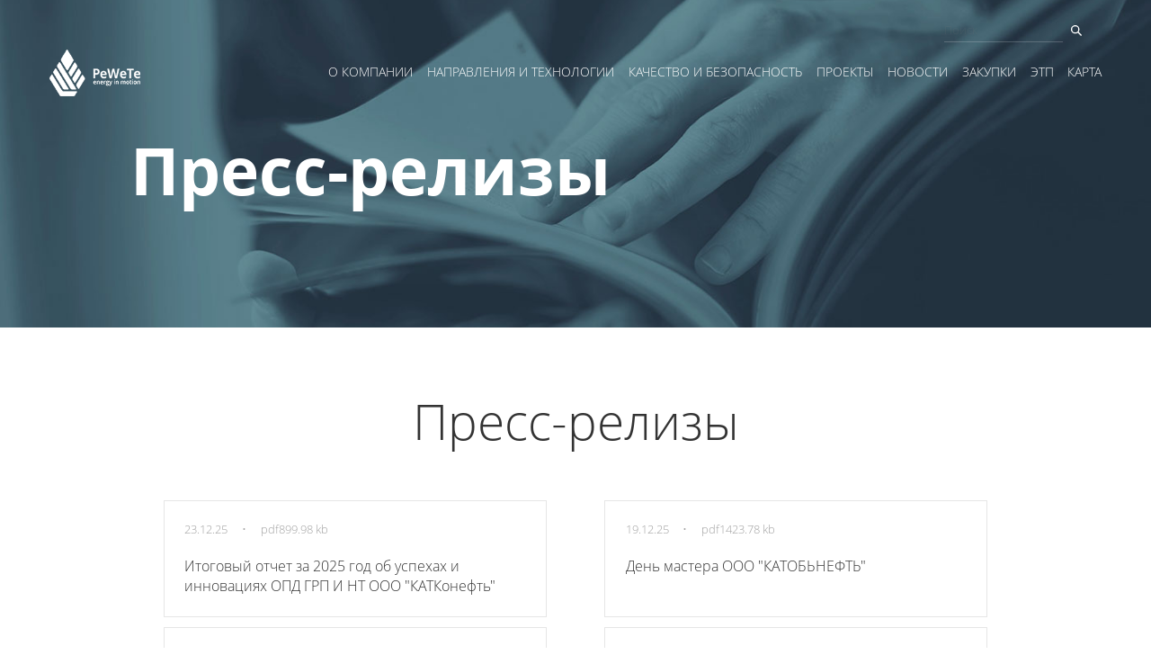

--- FILE ---
content_type: text/html; charset=UTF-8
request_url: https://pewete.ru/news/
body_size: 4476
content:
<!DOCTYPE html>
<html lang="ru" class="no-js">
<head>
    <meta charset="utf-8">
    <meta http-equiv="x-ua-compatible" content="ie=edge">
    <title>Пресс-релизы</title>
    <link rel="shortcut icon" href="/local/templates/pwt/assets/img/images/favicon.ico" type="image/x-icon">
    <meta http-equiv="Content-Type" content="text/html; charset=UTF-8" />
<meta name="robots" content="index, follow" />
<meta name="keywords" content="энергетика" />
<meta name="description" content="Новости города. Работа в городе. Блоги. Форумы. Фотогалерея." />
<link href="/local/templates/pwt/assets/css/base.css?1739447225453942" type="text/css" rel="stylesheet" data-template-style="true"/>
<link href="/local/templates/pwt/assets/css/jquery.bxslider.css?17394472254042" type="text/css" rel="stylesheet" data-template-style="true"/>
<link href="/local/templates/pwt/assets/css/jquery.fancybox.min.css?173944722512795" type="text/css" rel="stylesheet" data-template-style="true"/>
<link href="/local/templates/pwt/assets/css/bootstrap.css?173944722546898" type="text/css" rel="stylesheet" data-template-style="true"/>
<script src="/local/templates/pwt/assets/js/base.js?1739447226535152"></script>
<script src="/local/templates/pwt/assets/js/jquery.fitvids.js?17394472262864"></script>
<script src="/local/templates/pwt/assets/js/jquery.bxslider.js?173944722667552"></script>
<script src="/local/templates/pwt/assets/js/jquery.fancybox.min.js?173944722668253"></script>
<script src="/local/templates/pwt/assets/js/bootstrap.bundle.min.js?173944722680668"></script>
<script src="/local/templates/pwt/assets/js/jquery.inputmask.js?1739447226225793"></script>
<script src="/local/templates/pwt/assets/js/scripts.js?17394472262378"></script>

    <meta name="viewport" content="width=device-width, initial-scale=1.0">
    <meta content="telephone=no" name="format-detection">
    <meta name="HandheldFriendly" content="true">
</head>

<body class="page">
<section class="page__wrapper">
    <header class="">
        <div class="container">
            <div class="header__mobile-btn"></div>
            <div class="header__mobile-wrapper">
                <div class="header__mobile-bg"></div>
                <div class="header__mobile-btn-close"></div>
                <div class="header-misc">
                    <div class="header-misc-search">
                        <form action="/search-results/">
                            <input id="header-search-input" type="text" class="search-input" name="q"
                                   placeholder="Поиск">
                            <input type="submit" value="" class="search-submit">
                        </form>
                    </div>
                    <div class="header-misc-language">
                    </div>
                </div>
                <nav>
                    <ul>
                        <li class="header__item">
                            <a href="/company/" class="undefinded">О компании</a>
                            <ul class="header__subnav">
                                <li class="header__subnav-item-arrow"><span></span>
                                </li>
                                <li class="header__subnav-item"><a href="/company/mission/">Миссия и стратегия</a></li>
                                <li class="header__subnav-item"><a href="/company/history/">История</a></li>
                                <li class="header__subnav-item"><a href="/company/compliance/">Правовая информация</a></li>
                                <li class="header__subnav-item"><a href="/company/structure/">Структура</a></li>
                                <li class="header__subnav-item"><a href="/company/hotline/">Горячая линия</a></li>
                                <li class="header__subnav-item"><a href="/company/contacts/">Контакты</a></li>
                                <li class="header__subnav-item"><a href="/company/vacancies/">Вакансии</a></li>
                            </ul>
                        </li>
                        <li class="header__item">
                            <a href="/technologies/" class="undefinded">Направления и технологии</a>
                            <ul class="header__subnav">
                                <li class="header__subnav-item-arrow"><span></span>
                                </li>
                                <li class="header__subnav-item"><a href="/technologies/frac/">ГРП</a>
                                </li>
                                <li class="header__subnav-item"><a
                                            href="/technologies/drilling/">Бурение</a>
                                </li>
                                <li class="header__subnav-item"><a
                                            href="/technologies/sidetracking/">ЗБС</a>
                                </li>
                                <li class="header__subnav-item"><a
                                            href="/technologies/remedial-cementing/">РИ и
                                        ТР</a>
                                </li>

                            </ul>
                        </li>
                        <li class="header__item">
                            <a href="/qhse/" class="undefinded">Качество и безопасность</a>
                            <ul class="header__subnav">
                                <li class="header__subnav-item-arrow"><span></span>
                                </li>
                                <li class="header__subnav-item"><a href="/qhse/policy/">Заявление о
                                        политиках</a>
                                </li>

                                <li class="header__subnav-item"><a
                                            href="/qhse/certification/">Сертификаты</a>
                                </li>
                            </ul>
                        </li>
                        <li class="header__item">
                            <a href="/projects/" class="undefinded">Проекты</a>
                        </li>
                        <li class="header__item">
                            <a href="/news/" class="undefinded">Новости</a>
                            <ul class="header__subnav">
                                <li class="header__subnav-item-arrow"><span></span>
                                </li>
                                <li class="header__subnav-item"><a
                                            href="/news/press-releases/">Пресс-релизы</a>
                                </li>
                                <li class="header__subnav-item"><a href="/news/mediateka/">Медиатека</a>
                                </li>
                                <li class="header__subnav-item"><a href="/news/smi-o-nas/">СМИ о нас</a>
                                </li>
                                <li class="header__subnav-item"><a
                                            href="/news/korporativnye-smi/">Корпоративные
                                        СМИ</a>
                                </li>
                                <li class="header__subnav-item"><a
                                            href="/news/press-sluzhba/">Пресс-служба</a>
                                </li>
                            </ul>
                        </li>
                        <li class="header__item">
                            <a href="/supply/" class="undefinded">Закупки</a>
                            <ul class="header__subnav">
                                <li class="header__subnav-item-arrow"><span></span>
                                </li>
                                <li class="header__subnav-item"><a href="/supply/#moscow">Москва</a>
                                </li>
                                <li class="header__subnav-item"><a href="/supply/#samara">Самара</a>
                                </li>
                                <li class="header__subnav-item"><a
                                            href="/supply/#nizhnevartovsk">Нижневартовск</a>
                                </li>
                                <li class="header__subnav-item"><a href="/supply/#kogalyim">Когалым</a>

                                </li>
                            </ul>
                        </li>
                        <li class="header__item">
                            <a href="http://tender.pewete.ru" class="undefinded" target="_blank">ЭТП</a>
                            <ul class="header__subnav">
                                <li class="header__subnav-item-arrow"><span></span>
                                </li>
                                <li class="header__subnav-item"><a href="https://tender.pewete.ru/auctions/">Торги</a>
                                </li>
                                <li class="header__subnav-item"><a href="https://tender.pewete.ru/realisation/">Реализация имущества</a>
                                </li>
                            </ul>
                        </li>
                        <li class="header__item">
                            <a href="/map/" class="undefinded">Карта</a>
                        </li>
                        <li class="brg">
                            <a href="/#sitemap"></a>
                        </li>
                    </ul>
                </nav>
            </div>
            <a href="/" class="header-logo">Pewete</a>
        </div>
    </header>


<section id="newsPromo" class="news-promo">
   <div class="news-promo-carousel">
      <div class="news-promo-carousel-slide">
        <div
          style="background-image: url('/local/templates/pwt/assets/img/news-promo/bg-news1.jpg')"
          class="news-promo-carousel-slide-bg">
            <div class="container">
               <div class="news-promo-content">
                  <div class="news-promo-topic">
                   <h1>Пресс-релизы</h1>
                 </div>
               </div>
            </div>
         </div>
      </div>
   </div>
</section>
    <section id="releases" class="news-block news-block_releases">
       <div class="main-spoiler-head">
          Пресс-релизы
          <div class="main-spoiler-arrow"></div>
       </div>
       <div class="main-spoiler-wrapper">
          <div class="news-block-topic">Пресс-релизы</div>
          <div class="news-block-container">
             <div class="news-block-list">
    				     				 	    						<a id="bx_3218110189_375" href="/upload/iblock/501/fu271wbx2zzflgngb45fycxbpf5nynbq.pdf" class="news-block-item" target="_blank">
    						   <span class="date">23.12.25</span>
    						   <span>•</span>
    						   <span class="weight">pdf899.98 kb</span>
    						   <div class="news-block-item-description">Итоговый отчет за 2025 год об успехах и инновациях ОПД ГРП И НТ ООО &quot;КАТКонефть&quot;</div>
    						</a>
    					
    				     				 	    						<a id="bx_3218110189_376" href="/upload/iblock/335/f45caxzl9hilwv4pu4izz301uhj0ih7y.pdf" class="news-block-item" target="_blank">
    						   <span class="date">19.12.25</span>
    						   <span>•</span>
    						   <span class="weight">pdf1423.78 kb</span>
    						   <div class="news-block-item-description">День мастера ООО &quot;КАТОБЬНЕФТЬ&quot;</div>
    						</a>
    					
    				     				 	    						<a id="bx_3218110189_374" href="/upload/iblock/822/wzp871xn9bstczmc2yabor4esgjjz5q0.pdf" class="news-block-item" target="_blank">
    						   <span class="date">19.12.25</span>
    						   <span>•</span>
    						   <span class="weight">pdf290.76 kb</span>
    						   <div class="news-block-item-description">«Петро Велт Технолоджис» признана «Нефтесервисным брендом года – 2025»</div>
    						</a>
    					
    				     				 	    						<a id="bx_3218110189_373" href="/upload/iblock/3b7/aybveck9m0cvx57aj92z03mfrzl3f7ez.pdf" class="news-block-item" target="_blank">
    						   <span class="date">15.12.25</span>
    						   <span>•</span>
    						   <span class="weight">pdf708.98 kb</span>
    						   <div class="news-block-item-description">Лучший по профессии КАТКонефть - 2025. в категории &quot;операторы по ГРП&quot;</div>
    						</a>
    					
    				     				 	    						<a id="bx_3218110189_372" href="/upload/iblock/cb4/mmslp8q60wnsy1mh14hgcn4yrxpu7h67.pdf" class="news-block-item" target="_blank">
    						   <span class="date">15.12.25</span>
    						   <span>•</span>
    						   <span class="weight">pdf206.72 kb</span>
    						   <div class="news-block-item-description">Лучший по профессии КАТКонефть - 2025 в категории &quot;мастера по КРС&quot;</div>
    						</a>
    					
    				     				 	    						<a id="bx_3218110189_371" href="/upload/iblock/382/m2u0c0h09x40aax00g6s927odcj2blu4.pdf" class="news-block-item" target="_blank">
    						   <span class="date">02.12.25</span>
    						   <span>•</span>
    						   <span class="weight">pdf2637.96 kb</span>
    						   <div class="news-block-item-description">Модернизация парка оборудования КАТОБЬНЕФТЬ в 2025 году</div>
    						</a>
    					
    				              </div>
             <div class="news-block-action">
                <a href="/news/press-releases/" class="btn lena news-block__btn">Читать</a>
             </div>
          </div>
       </div>
    </section>


<div class="page__buffer"></div>
</section>


<style>
.news-promo {
    height: 50vh!important;
    position: relative;
    min-height: 40rem!important;
}
</style><div class="page__footer">
    <footer id="sitemap" class="footer">
        <div class="footer-container">
            <div class="footer-list footer-list-toog" style="width: 100%">
                <div class="footer-list-item">
                    <div class="footer-list-item-content">
                        <ul class="footer-list__menu">
                            <li>
                               <a href="/company/" class="footer-list__link">О компании</a><span
                                  class="footer-list__btn"></span>
                               <ul class="footer-list__sub-menu">
                                  <li>
                                     <a href="/company/mission/">Миссия и стратегия</a>
                                  </li>
                                  <li>
                                     <a href="/company/history/">История</a>
                                  </li>
                                  <li>
                                     <a href="/company/compliance/">Правовая информация</a>
                                  </li>
                                  <li>
                                     <a href="/company/structure/">Структура</a>
                                     <ul>
                                        <li>
                                           <a href="/company/structure/#pe-we-te">ООО «Петро Велт Технолоджис»</a>
                                        </li>
                                        <li>
                                           <a href="/company/structure/#katkoneft">ООО «КАТКонефть»</a>
                                        </li>
                                        <li>
                                           <a href="/company/structure/#katoil-drilling">ООО «КАТойл-Дриллинг»</a>
                                        </li>
                                        <li>
                                           <a href="/company/structure/#katobneft">ООО «КАТОБЬНЕФТЬ&quot;</a>
                                        </li>
                                        <li>
                                           <a href="/company/structure/#wellprop">ООО «ВеллПроп»</a>
                                        </li>
                                        <li>
                                           <a href="/company/structure/#pvc">ООО «ПВЦРиС»</a>
                                        </li>
                                     </ul>
                                  </li>
                                  <li>
                                    <a href="/company/hotline/">Горячая линия</a>
                                  </li>
                                  <li>
                                     <a href="/company/contacts/">Контакты</a>
                                     <ul>
                                                                                <li>
                                           <a href="/company/contacts/#vacancy">Вакансии</a>
                                        </li>
                                     </ul>
                                  </li>
                               </ul>
                            </li>
                         </ul>
                    </div>
                </div>
                <div class="footer-list-item">
                    <div class="footer-list-item-content">
                        <ul class="footer-list__menu">
                            <li>
                                <a href="/technologies/" class="footer-list__link">Направления и
                                    технологии</a><span class="footer-list__btn"></span>
                                <ul class="footer-list__sub-menu">
                                    <li>
                                        <a href="/technologies/frac/">ГРП</a>
                                        <ul>
                                            <li>
                                                <a href="/technologies/frac/">Гидроразрыв пласта</a>
                                            </li>
                                            <li>
                                                <a href="/technologies/multi-stage-frac/">Многостадийный
                                                    гидроразрыв
                                                    пласта</a>
                                            </li>
                                        </ul>
                                    </li>
                                    <li>
                                        <a href="/technologies/drilling/">Бурение</a>
                                        <ul>
                                            <li>
                                                <a href="/technologies/drilling/">Эксплуатационное
                                                    бурение</a>
                                            </li>
                                            <li>
                                                <a href="/technologies/exploration-drilling/">Разведочное
                                                    бурение</a>
                                            </li>
                                        </ul>
                                    </li>
                                    <li>
                                        <a href="/technologies/sidetracking/">ЗБС</a>
                                    </li>
                                    <li>
                                        <a href="/technologies/remedial-cementing/">РИиТР</a>
                                        <ul>
                                            <li>
                                                <a href="/technologies/remedial-cementing/">Ремонтно-изоляционные
                                                    работы</a>
                                            </li>
                                            <li>
                                                <a href="/technologies/well-cementing/">Цементирование
                                                    скважин при
                                                    ЗБС</a>
                                            </li>
                                        </ul>
                                    </li>
                                </ul>
                            </li>
                        </ul>
                    </div>
                </div>
                <div class="footer-list-item">
                    <div class="footer-list-item-content">
                        <ul class="footer-list__menu">
                            <li>
                                <a href="/qhse/" class="footer-list__link">Качество и безопасность</a><span
                                        class="footer-list__btn"></span>
                                <ul class="footer-list__sub-menu">
                                    <li>
                                        <a href="/qhse/policy/">Заявление о политиках</a>
                                    </li>

                                    <li>
                                        <a href="/qhse/certification/">Сертификаты ИСМ</a>
                                    </li>
                                </ul>
                            </li>
                            <li>
                                <a href="/news/" class="footer-list__link">Новости</a><span
                                        class="footer-list__btn"></span>
                                <ul class="footer-list__sub-menu">
                                    <li>
                                        <a href="/news/press-releases/">Пресс-релизы</a>
                                    </li>
                                    <li>
                                        <a href="/news/mediateka/">Медиатека</a>
                                    </li>
                                    <li>
                                        <a href="/news/smi-o-nas/">СМИ о нас</a>
                                    </li>
                                    <li>
                                        <a href="/news/korporativnye-smi/">Корпоративные СМИ</a>
                                    </li>
                                    <li>
                                        <a href="/news/press-sluzhba/">Пресс-служба</a>
                                    </li>
                                </ul>
                            </li>
                        </ul>
                    </div>
                </div>
                <div class="footer-list-item">
                    <div class="footer-list-item-content">
                        <ul class="footer-list__menu">
                            <li>
                                <a href="/supply/" class="footer-list__link">Закупки</a><span
                                        class="footer-list__btn"></span>
                                <ul class="footer-list__sub-menu">
                                    <li>
                                        <a href="/supply/#moscow">Москва</a>
                                    </li>
                                    <li>
                                        <a href="/supply/#samara">Самара</a>
                                    </li>
                                    <li>
                                        <a href="/supply/#nizhnevartovsk">Нижневартовск</a>
                                    </li>
                                    <li>
                                        <a href="/supply/#kogalyim">Когалым</a>
                                    </li>

                                </ul>
                            </li>
                            <li>
                                <a href="https://tender.pewete.ru/" class="footer-list__link"
                                   target="_blank">ЭТП</a><span class="footer-list__btn"></span>
                            </li>
                            <li>
                                <a href="/map/" class="footer-list__link">Карта</a><span
                                        class="footer-list__btn"></span>
                            </li>
                        </ul>
                    </div>
                </div>
            </div>
        </div>
        <hr>
        <div class="footer-list">
            <div class="footer-list-item footer-list-item_search">
                <div class="footer-list-item-content">
                    <div class="footer-search black">
                        <form action="/search-results/">
                            <input type="text" placeholder="Поиск" class="search-input" name="q">
                            <input type="submit" value="" class="search-submit">
                        </form>
                    </div>
                </div>
            </div>
            <div class="footer-list-item">
                <div class="footer-list-item-content">
                    <div class="footer-action">
                    </div>
                </div>
            </div>
            <div class="footer-list-item footer-list-item_lang">
                <div class="footer-list-item-content">
                    <div class="footer-language"></div>
                    <div class="footer-list-to-top"></div>
                </div>
            </div>
            <div class="footer-list-item">
                <div class="footer-list-item-content">
                    <div class="footer-copy">
                        <a href="/">www.pewete.ru</a>
                        <div class="txt">Все права защищены © 2026 ООО "Петро Велт Технолоджис" </div>
                    </div>
                </div>
            </div>
        </div>
    </footer>
</div>

    <!-- Modal -->

    <div id="feedBack" class="hide win_popup hidden">
        <div class="line_pp">
            <div class="h3">Обратная связь</div>
        </div>
        <hr/>
        <div class="blc_pp_wt">
            <form id="feedback-form">
                <div class="mb-3">
                    <label for="feedBackName" class="form-label">Имя <span class="red">*</span></label>
                    <input type="text" name="name" class="form-control" id="feedBackName" placeholder="Укажите свое имя" required/>
                </div>
                <div class="mb-3">
                    <label for="feedBackTel" class="form-label">Телефон <span class="red">*</span></label>
                    <input type="tel" name="tel" class="form-control phone" id="feedBackTel" placeholder="Укажите свое телефон" required aria-describedby="telHelp"/>
                    <div id="telHelp" class="form-text">Мы не передаем Ваш телефон третьим лицам.</div>
                </div>
                <div class="mb-3">
                    <label for="feedBackEmail" class="form-label">Email <span class="red">*</span></label>
                    <input type="text" name="email" class="form-control email" id="feedBackEmail" aria-describedby="emailHelp" placeholder="Укажите свой email" required/>
                    <div id="emailHelp" class="form-text">Мы не передаем Ваш email третьим лицам.</div>
                </div>
                <div class="mb-3 form-check">
                    <input type="checkbox" name="aggree" class="form-check-input" id="feedBackAgree" required>
                    <label class="form-check-label" for="feedBackAgree">Соглашаюсь с правилами обработки персональных данных и политикой безопсности</label>
                </div>
                <div class="mb-3">
                    <input type="hidden" name="type" />
                    <button type="submit" class="interactive-map__btn ml0">Отправить</button>
                </div>
            </form>
        </div>
    </div>
    <div id="thankYou" class="hidden win_popup thank_you">
        <div class="line_pp">
            <div class="h3">Спасибо!</div>
        </div>
        <div class="blc_pp_wt">
            <p>Благодарим за обращение. Ваша заявка принята</p>
            <p>Наш специалист свяжется с Вами в течение рабочего дня</p>
        </div>
    </div>
    <input type="hidden" id="page" value="/news/">
</body>
</html>


--- FILE ---
content_type: text/css
request_url: https://pewete.ru/local/templates/pwt/assets/css/base.css?1739447225453942
body_size: 62851
content:
 @font-face {
  font-family: 'Open Sans';
  src: url('../fonts/OpenSans-Regular.eot');
  src: local('Open Sans Regular'), local('OpenSans-Regular'),
  url('../fonts/OpenSans-Regular.eot?#iefix') format('embedded-opentype'),
  url('../fonts/OpenSans-Regular.woff2') format('woff2'),
  url('../fonts/OpenSans-Regular.woff') format('woff'),
  url('../fonts/OpenSans-Regular.ttf') format('truetype');
  font-weight: normal;
  font-style: normal;
     font-display: swap;
}

@font-face {
  font-family: 'Open Sans';
  src: url('../fonts/OpenSans-Bold.eot');
  src: local('Open Sans Bold'), local('OpenSans-Bold'),
  url('../fonts/OpenSans-Bold.eot?#iefix') format('embedded-opentype'),
  url('../fonts/OpenSans-Bold.woff2') format('woff2'),
  url('../fonts/OpenSans-Bold.woff') format('woff'),
  url('../fonts/OpenSans-Bold.ttf') format('truetype');
  font-weight: bold;
  font-style: normal;
    font-display: swap;
}

@font-face {
  font-family: 'Open Sans';
  src: url('../fonts/OpenSans-Light.eot');
  src: local('Open Sans Light'), local('OpenSans-Light'),
  url('../fonts/OpenSans-Light.eot?#iefix') format('embedded-opentype'),
  url('../fonts/OpenSans-Light.woff2') format('woff2'),
  url('../fonts/OpenSans-Light.woff') format('woff'),
  url('../fonts/OpenSans-Light.ttf') format('truetype');
  font-weight: 300;
  font-style: normal;
    font-display: swap;
}

 /*normalize.css v3.0.3 | MIT License | github.com/necolas/normalize.css */
 html {
   font-family: sans-serif
     /* 1 */
   ;
   -ms-text-size-adjust: 100%
     /* 2 */
   ;
   -webkit-text-size-adjust: 100%
     /* 2 */
   ;
 }


 body {
   margin: 0;
 }

 article,
 aside,
 details,
 figcaption,
 figure,
 footer,
 header,
 main,
 menu,
 nav,
 section,
 summary {
   display: block;
 }

 audio,
 canvas,
 progress,
 video {
   display: inline-block
     /* 1 */
   ;
   vertical-align: baseline
     /* 2 */
   ;
 }

 audio:not([controls]) {
   display: none;
   height: 0;
 }

 [hidden],
 template {
   display: none;
 }

 a {
   background-color: transparent;
 }

 a:active,
 a:hover {
   outline: 0;
 }

 abbr[title] {
   border-bottom: 1px dotted;
 }

 b,
 strong {
   font-weight: bold;
 }

 dfn {
   font-style: italic;
 }

 mark {
   background: #ff0;
   color: #000;
 }

 sub,
 sup {
   font-size: 75%;
   line-height: 0;
   position: relative;
   vertical-align: baseline;
 }

 sup {
   top: -0.5em;
 }

 sub {
   bottom: -0.25em;
 }

 img {
   border: 0;
 }

 svg:not(:root) {
   overflow: hidden;
 }

 figure {
   margin: 0;
 }

 hr {
   box-sizing: content-box;
   height: 0;
 }

 pre {
   overflow: auto;
 }

 code,
 kbd,
 pre,
 samp {
   font-family: monospace, monospace;
   font-size: 1em;
 }

 button,
 input,
 optgroup,
 select,
 textarea {
   color: inherit
     /* 1 */
   ;
   font: inherit
     /* 2 */
   ;
   margin: 0
     /* 3 */
   ;
 }

 fieldset {
   margin: 0;
   padding: 0;
   border: 0;
   outline: 0;
   font-size: 100%;
   vertical-align: baseline;
   background: transparent;
 }

 button {
   overflow: visible;
 }

 button,
 select {
   text-transform: none;
 }

 button,
 html input[type="button"],
 input[type="reset"],
 input[type="submit"] {
   -webkit-appearance: button
     /* 2 */
   ;
   cursor: pointer
     /* 3 */
   ;
 }

 button[disabled],
 html input[disabled] {
   cursor: default;
 }

 button::-moz-focus-inner,
 input::-moz-focus-inner {
   border: 0;
   padding: 0;
 }

 input {
   line-height: normal;
 }

 input[type="checkbox"],
 input[type="radio"] {
   box-sizing: border-box
     /* 1 */
   ;
   padding: 0
     /* 2 */
   ;
 }

 input[type="number"]::-webkit-inner-spin-button,
 input[type="number"]::-webkit-outer-spin-button {
   height: auto;
 }

 input[type="search"] {
   -webkit-appearance: textfield
     /* 1 */
   ;
   box-sizing: content-box;
 }

 input[type="search"]::-webkit-search-cancel-button,
 input[type="search"]::-webkit-search-decoration {
   -webkit-appearance: none;
 }

 legend {
   border: 0
     /* 1 */
   ;
   padding: 0
     /* 2 */
   ;
 }

 textarea {
   overflow: auto;
 }

 optgroup {
   font-weight: bold;
 }

 table {
   border-collapse: collapse;
   border-spacing: 0;
 }

 td,
 th {
   padding: 0;
 }

 blockquote {
   margin: 0;
 }

 .btn {
   display: inline-block;
   box-sizing: border-box;
   min-width: 13rem;
   height: 33px;
   line-height: 33px;
   vertical-align: middle;
   cursor: pointer;
   font-size: 13px;
   font-weight: 300;
   text-transform: uppercase;
   text-decoration: none;
   text-align: center;
   color: #15181e;
   margin: 0;
   padding: 0;
   outline: none;
   position: relative;
   -webkit-transition: all 0.3s, border 0.3s;
   transition: all 0.3s, border 0.3s;
   border: 1px solid transparent;
   -webkit-backface-visibility: hidden;
   backface-visibility: hidden;
 }

 .btn.ell {
   min-width: 16rem;
   border-width: 1px;
   border-style: solid;
   border-color: #ef8200;
   border-radius: 2rem;
   color: #fff;
   background: transparent;
   height: 4rem;
   line-height: 4rem;
   font-size: 1.4rem;
 }

 .btn.ell.black {
   border-color: rgba(0, 0, 0, 0.5);
   color: #2e3540;
 }

 .btn.ell.big {
   min-width: 19rem;
   height: 4.7rem;
   line-height: 4.7rem;
   font-size: 1.8rem;
   border-radius: 4rem;
 }

 .btn.ell:hover {
   background-color: #ff910f;
   border-color: #ff910f;
   color: #fff;
 }

 .btn.lena {
   padding: 0 25px;
 }

 .header__item a {
   font-size: 1.5rem;
 }

 @media (max-width: 767px) {
   .header-logo {
     background-image: url(/local/templates/pwt/assets/img/general/logo-m.png);
   }

   .header-logo:hover {
     background-image: url(/local/templates/pwt/assets/img/general/logo-m-hover.png);
   }
 }



 @media only screen and (min-width: 1000px) and (max-width: 1279px) {
   .btn.lena {
     height: 28px;
     line-height: 28px;
     font-size: 12px;
     padding: 0 20px;
   }
 }

 .btn.lena::before,
 .btn.lena::after {
   content: "";
   position: absolute;
   width: 33px;
   height: 1px;
   background-color: #15181e;
   top: 0;
   -webkit-transform: rotate(0) translate(0, 17px);
   transform: rotate(0) translate(0, 17px);
   -webkit-transition: all 0.3s;
   transition: all 0.3s;
   -webkit-backface-visibility: hidden;
   backface-visibility: hidden;
 }

 @media only screen and (min-width: 1000px) and (max-width: 1279px) {

   .btn.lena::before,
   .btn.lena::after {
     width: 28px;
     -webkit-transform: rotate(0) translate(0, 14px);
     transform: rotate(0) translate(0, 14px);
   }
 }

 .btn.lena::before {
   left: -17px;
 }

 @media only screen and (min-width: 1000px) and (max-width: 1279px) {
   .btn.lena::before {
     left: -14px;
   }
 }

 .btn.lena::after {
   right: -17px;
 }

 @media only screen and (min-width: 1000px) and (max-width: 1279px) {
   .btn.lena::after {
     right: -14px;
   }
 }

 .btn.lena:hover {
   border-top: 1px solid #15181e;
   border-bottom: 1px solid #15181e;
   -webkit-transition: border 0.5s;
   transition: border 0.5s;
 }

 .btn.lena:hover::before,
 .btn.lena:hover::after {
   top: 50%;
 }

 .btn.lena:hover::before {
   -webkit-transform: rotate(-90deg) translate(1px, 0);
   transform: rotate(-90deg) translate(1px, 0);
 }

 .btn.lena:hover::after {
   -webkit-transform: rotate(90deg) translate(-1px, 0);
   transform: rotate(90deg) translate(-1px, 0);
 }

 @media (max-width: 767px) {
   .btn.lena {
     border-top: 1px solid #15181e;
     border-bottom: 1px solid #15181e;
     -webkit-transition: border 0.5s;
     transition: border 0.5s;
   }

   .btn.lena::before,
   .btn.lena::after {
     top: 50%;
   }

   .btn.lena::before {
     -webkit-transform: rotate(-90deg) translate(1px, 0);
     transform: rotate(-90deg) translate(1px, 0);
   }

   .btn.lena::after {
     -webkit-transform: rotate(90deg) translate(-1px, 0);
     transform: rotate(90deg) translate(-1px, 0);
   }
 }

 .btn.lena.white {
   color: #fff;
 }

 .btn.lena.white::before,
 .btn.lena.white::after {
   background-color: #fff;
 }

 .btn.lena.white:hover {
   border-top: 1px solid #fff;
   border-bottom: 1px solid #fff;
 }

 @media (max-width: 767px) {
   .btn.lena.white {
     border-top: 1px solid #fff;
     border-bottom: 1px solid #fff;
   }
 }

 .btn.lena.orange {
   color: #ef8200;
 }

 .btn.lena.orange::before,
 .btn.lena.orange::after {
   background-color: #ef8200;
 }

 .btn.lena.orange:hover {
   border-top: 1px solid #ef8200;
   border-bottom: 1px solid #ef8200;
 }

 @media (max-width: 767px) {
   .btn.lena.orange {
     border-top: 1px solid #ef8200;
     border-bottom: 1px solid #ef8200;
   }
 }

 .search-input {
   box-sizing: border-box;
   display: block;
   padding: 0 0 0.3rem 0;
   margin: 0 2.3rem 0 0;
   outline: 0;
   opacity: 0.2;
   width: 14.5rem;
   height: 2.8rem;
   font-size: 1.4rem;
   line-height: 1.7rem;
   color: #fff;
   border-left: none;
   border-right: none;
   border-top: none;
   border-bottom-color: #fff;
   border-width: 1px;
   background: transparent;
   -webkit-transition: all ease-in-out 0.15s;
   transition: all ease-in-out 0.15s;
 }

 .black .search-input {
   color: #000;
   border-bottom-color: rgba(0, 0, 0, 0.5);
   opacity: 1;
   width: 20.5rem;
 }

 .black .search-input:focus {
   border-color: #ff910f;
 }

 .search-input:focus {
   border-color: #fff;
   opacity: 1;
 }

 .search-submit {
   position: absolute;
   top: 0;
   right: 0;
   width: 2.3rem;
   height: 2rem;
   border: none;
   background-color: transparent;
   background-image: url("[data-uri]");
   background-repeat: no-repeat;
   background-size: 1.3rem 1.3rem;
   background-position: 100% 100%;
   -webkit-transition: all ease-in-out 0.2s;
   transition: all ease-in-out 0.2s;
 }

 .black .search-submit {
   background-image: url("[data-uri]");
 }

 .search-submit:focus {
   outline: 0 !important;
   background-image: url("[data-uri]");
 }

 .search-input:focus+.search-submit {
   background-image: url("[data-uri]");
 }

 html {
   font-size: 10px;
   font-family: 'Open Sans', Helvetica, Arial, sans-serif;
   font-weight: 300;
 }

 @media screen and (min-width: 0px) {
   html {
     font-size: 7.1px;
   }
 }

 @media screen and (min-width: 1000px) {
   html {
     font-size: 0.71vw;
   }
 }

 @media screen and (min-width: 1920px) {
   html {
     font-size: 13.7px;
   }
 }

 @media (max-width: 767px) {
   html {
     font-size: 10px;
   }
 }

 body {
   font-size: 1.4rem;
   color: #333;
 }

 html,
 body {
   height: 100%;
   min-width: 1000px;
 }

 @media (max-width: 767px) {

   html,
   body {
     min-width: auto;
     width: 100%;
   }
 }

 .page__wrapper {
   min-height: 100%;
   margin-bottom: -63rem;
   position: relative;
 }

 @media (max-width: 767px) {
   .page__wrapper {
     margin-bottom: -20rem;
   }
 }

 * html .page__wrapper {
   height: 100%;
 }

 .page__buffer {
   height: 63rem;
 }

 @media (max-width: 767px) {
   .page__buffer {
     height: 19.9rem;
   }
 }

 .container {
   margin: 0 auto;
   position: relative;
   max-width: 100%;
 }

 .container-small {
   width: 100rem;
 }

 .t-right {
   text-align: right;
 }

 .t-center {
   text-align: center;
 }

 h2 {
   font-size: 6rem;
   line-height: 1.2em;
   font-weight: 300;
   margin: 0;
 }

 a {
   color: #ef8200;
   text-decoration: none;
 }

 a:hover,
 a:focus,
 a:active {
   outline: none;
 }

 .row {
   display: -webkit-box;
   display: -ms-flexbox;
   display: flex;
 }

 .row .col2-3 {
   width: 66.66666666%;
 }

 .row .col1-3 {
   width: 33.33333333%;
 }

 .block-promo {
   height: 100vh;
   position: relative;
   min-height: 70rem;
 }

 .block-promo-content {
   margin-top: 5rem;
 }

 .block-promo-container {
   height: 100%;
 }

 .block-promo-container-item {
   display: -webkit-box;
   display: -ms-flexbox;
   display: flex;
   -webkit-box-align: center;
   -ms-flex-align: center;
   align-items: center;
   -webkit-box-pack: center;
   -ms-flex-pack: center;
   justify-content: center;
   overflow: auto;
   height: 100vh;
   min-height: 70rem;
   background-position: 50% 50%;
   background-repeat: no-repeat;
   background-size: cover;
 }

 .block-promo-topic {
   padding: 0 20rem 0 16rem;
   color: #fff;
 }

 .block-promo-topic h1 {
   font-size: 6rem;
   line-height: 1.2em;
   font-weight: 600;
   margin: 0;
 }

 .block-promo-topic .description {
   font-size: 1.6rem;
   line-height: 3rem;
   font-weight: 600;
   letter-spacing: 0.25px;
   margin: 4.5rem 0 0;
 }

 .block-promo-topic .description .part {
   margin-top: 3rem;
 }

 .block-promo-actions {
   margin-top: 5rem;
 }

 header nav ul li a .tooltip-text,
 .btn .tooltip-text,
 .footer-list-item ul li a .tooltip-text,
 display block {
   visibility: hidden;
   position: absolute;
   width: 200px;
   text-align: center;
   padding: 0.2rem;
   background: #fff;
   color: #f00;
   left: 50%;
   margin-left: -100px;
   top: 3rem;
   z-index: 100;
   color: #333;
   opacity: 0;
   -webkit-transition: opacity 1s;
   transition: opacity 1s;
   border: 1px solid #ccc;
   margin-top: 5px;
   font-size: 1.1rem;
 }

 header nav ul li a .tooltip-text {
   border: 0;
   padding: 1rem;
 }

 header nav ul li a:hover .tooltip-text,
 .btn:hover .tooltip-text,
 .footer-list-item ul li a:hover .tooltip-text {
   opacity: 0.9;
   visibility: visible;
 }

 .owl-carousel {
   display: none;
   width: 100%;
   -webkit-tap-highlight-color: transparent;
   /* position relative and z-index fix webkit rendering fonts issue */
   position: relative;
   z-index: 1;
 }

 .owl-carousel .owl-stage {
   position: relative;
   -ms-touch-action: pan-Y;
 }

 .owl-carousel .owl-stage:after {
   content: ".";
   display: block;
   clear: both;
   visibility: hidden;
   line-height: 0;
   height: 0;
 }

 .owl-carousel .owl-stage-outer {
   position: relative;
   overflow: hidden;
   /* fix for flashing background */
   -webkit-transform: translate3d(0px, 0px, 0px);
 }

 .owl-carousel .owl-item {
   position: relative;
   min-height: 1px;
   float: left;
   -webkit-backface-visibility: hidden;
   -webkit-tap-highlight-color: transparent;
   -webkit-touch-callout: none;
 }

 .owl-carousel .owl-item img {
   display: block;
   width: 100%;
   -webkit-transform-style: preserve-3d;
 }

 .owl-carousel .owl-nav.disabled,
 .owl-carousel .owl-dots.disabled {
   display: none;
 }

 .owl-carousel .owl-nav .owl-prev,
 .owl-carousel .owl-nav .owl-next,
 .owl-carousel .owl-dot {
   cursor: pointer;
   cursor: hand;
   -webkit-user-select: none;
   -moz-user-select: none;
   -ms-user-select: none;
   user-select: none;
 }

 .owl-carousel.owl-loaded {
   display: block;
 }

 .owl-carousel.owl-loading {
   opacity: 0;
   display: block;
 }

 .owl-carousel.owl-hidden {
   opacity: 0;
 }

 .owl-carousel.owl-refresh .owl-item {
   display: none;
 }

 .owl-carousel.owl-drag .owl-item {
   -webkit-user-select: none;
   -moz-user-select: none;
   -ms-user-select: none;
   user-select: none;
 }

 .owl-carousel.owl-grab {
   cursor: move;
   cursor: -webkit-grab;
   cursor: grab;
 }

 .owl-carousel.owl-rtl {
   direction: rtl;
 }

 .owl-carousel.owl-rtl .owl-item {
   float: right;
 }

 .no-js .owl-carousel {
   display: block;
 }

 .owl-carousel .animated {
   -webkit-animation-duration: 1000ms;
   animation-duration: 1000ms;
   -webkit-animation-fill-mode: both;
   animation-fill-mode: both;
 }

 .owl-carousel .owl-animated-in {
   z-index: 0;
 }

 .owl-carousel .owl-animated-out {
   z-index: 1;
 }

 .owl-carousel .fadeOut {
   -webkit-animation-name: fadeOut;
   animation-name: fadeOut;
 }

 @-webkit-keyframes fadeOut {
   0% {
     opacity: 1;
   }

   100% {
     opacity: 0;
   }
 }

 @keyframes fadeOut {
   0% {
     opacity: 1;
   }

   100% {
     opacity: 0;
   }
 }

 .owl-height {
   -webkit-transition: height 500ms ease-in-out;
   transition: height 500ms ease-in-out;
 }

 .owl-carousel .owl-item .owl-lazy {
   opacity: 0;
   -webkit-transition: opacity 400ms ease;
   transition: opacity 400ms ease;
 }

 .owl-carousel .owl-item img.owl-lazy {
   -webkit-transform-style: preserve-3d;
   transform-style: preserve-3d;
 }

 .owl-carousel .owl-video-wrapper {
   position: relative;
   height: 100%;
   background: #000;
 }

 .owl-carousel .owl-video-play-icon {
   position: absolute;
   height: 80px;
   width: 80px;
   left: 50%;
   top: 50%;
   margin-left: -40px;
   margin-top: -40px;
   background: url("owl.video.play.png") no-repeat;
   cursor: pointer;
   z-index: 1;
   -webkit-backface-visibility: hidden;
   -webkit-transition: -webkit-transform 100ms ease;
   transition: -webkit-transform 100ms ease;
   transition: transform 100ms ease;
   transition: transform 100ms ease, -webkit-transform 100ms ease;
 }

 .owl-carousel .owl-video-play-icon:hover {
   -webkit-transform: scale(1.3, 1.3);
   transform: scale(1.3, 1.3);
 }

 .owl-carousel .owl-video-playing .owl-video-tn,
 .owl-carousel .owl-video-playing .owl-video-play-icon {
   display: none;
 }

 .owl-carousel .owl-video-tn {
   opacity: 0;
   height: 100%;
   background-position: center center;
   background-repeat: no-repeat;
   background-size: contain;
   -webkit-transition: opacity 400ms ease;
   transition: opacity 400ms ease;
 }

 .owl-carousel .owl-video-frame {
   position: relative;
   z-index: 1;
   height: 100%;
   width: 100%;
 }

 .owl-carousel .owl-wrapper,
 .owl-carousel .owl-item {
   -webkit-backface-visibility: hidden;
   -moz-backface-visibility: hidden;
   -ms-backface-visibility: hidden;
   -webkit-transform: translate3d(0, 0, 0);
   -moz-transform: translate3d(0, 0, 0);
   -ms-transform: translate3d(0, 0, 0);
 }

 .jspContainer {
   overflow: hidden;
   position: relative;
 }

 .jspPane {
   position: absolute;
 }

 .jspVerticalBar {
   position: absolute;
   top: 0;
   right: 0;
   width: 0.5rem;
   height: 100%;
 }

 .jspHorizontalBar {
   position: absolute;
   bottom: 0;
   left: 0;
   width: 100%;
   height: 16px;
   background: #f00;
 }

 .jspCap {
   display: none;
 }

 .jspHorizontalBar .jspCap {
   float: left;
 }

 .jspTrack {
   position: relative;
 }

 .jspDrag {
   background: #e6e6e6;
   position: relative;
   top: 0;
   left: 0;
   cursor: pointer;
 }

 .jspHorizontalBar .jspTrack,
 .jspHorizontalBar .jspDrag {
   float: left;
   height: 100%;
 }

 .jspArrow {
   background: #50506d;
   text-indent: -20000px;
   display: block;
   cursor: pointer;
   padding: 0;
   margin: 0;
 }

 .jspArrow.jspDisabled {
   cursor: default;
   background: #80808d;
 }

 .jspVerticalBar .jspArrow {
   height: 16px;
 }

 .jspHorizontalBar .jspArrow {
   width: 16px;
   float: left;
   height: 100%;
 }

 .jspVerticalBar .jspArrow:focus {
   outline: none;
 }

 .jspCorner {
   background: #eeeef4;
   float: left;
   height: 100%;
 }

 .assembly-map-container {
   position: relative;
 }

 .assembly-map-contactblock {
   position: absolute;
   margin: 1.5rem 1rem;
   background: #fff;
   width: 47rem;
   top: 0;
   right: 0;
 }

 @media (max-width: 767px) {
   .assembly-map-contactblock {
     position: relative;
     width: 100%;
     margin: 1.5rem 0;
   }
 }

 @media (max-width: 767px) {
   .assembly-map-contactblock-image {
     height: 0;
     padding-top: 50%;
     overflow: hidden;
     width: 100%;
     line-height: 0;
     font-size: 0;
     position: absolute;
     top: -46.5rem;
     left: 0;
   }
 }

 .assembly-map-contactblock-image img {
   background-size: cover;
 }

 @media (max-width: 767px) {
   .assembly-map-contactblock-image img {
     width: 100%;
     height: auto;
     margin: 0;
     margin-top: -50%;
   }
 }

 .assembly-map-contactblock-info {
   display: -webkit-box;
   display: -ms-flexbox;
   display: flex;
   -webkit-box-orient: vertical;
   -webkit-box-direction: normal;
   -ms-flex-direction: column;
   flex-direction: column;
   padding: 6.5rem 13rem 5rem 6rem;
 }

 @media (max-width: 767px) {
   .assembly-map-contactblock-info {
     padding: 0 2rem;
   }
 }

 .assembly-map-contactblock-info-title {
   display: -webkit-box;
   display: -ms-flexbox;
   display: flex;
   -webkit-box-orient: vertical;
   -webkit-box-direction: normal;
   -ms-flex-direction: column;
   flex-direction: column;
   font-size: 3.6rem;
   line-height: 1.2em;
   letter-spacing: 0.2px;
   margin-bottom: 3rem;
 }

 @media (max-width: 767px) {
   .assembly-map-contactblock-info-title {
     font-size: 1.47rem;
     color: #a1a1a1;
     -webkit-box-orient: horizontal;
     -webkit-box-direction: normal;
     -ms-flex-direction: row;
     flex-direction: row;
     margin-bottom: 1.5rem;
   }

   .assembly-map-contactblock-info-title .time {
     margin-left: 1rem;
   }
 }

 .assembly-map-contactblock-info-description {
   font-size: 1.6rem;
   line-height: 1.875;
   min-height: 18rem;
 }

 @media (max-width: 767px) {
   .assembly-map-contactblock-info-description {
     min-height: 0;
   }
 }

 .assembly-map-contactblock-info-description span {
   display: inline-block;
 }

 .assembly-map-contactblock-info-local {
   font-size: 1.6rem;
   line-height: 1.875;
 }

 @media (max-width: 767px) {
   .assembly-map-contactblock-info-local {
     display: none;
   }
 }

 .assembly-map-mapblock {
   height: 700px;
 }

 @media (max-width: 767px) {
   .assembly-map-mapblock {
     height: 450px;
   }
 }

 .block-annual-reports {
   position: relative;
   padding-top: 8rem;
   background: #ebeff1;
 }

 @media (max-width: 767px) {
   .block-annual-reports {
     padding-top: 0;
   }
 }

 .block-annual-reports__container {
   padding: 6rem 20rem 8.3rem;
 }

 @media (max-width: 767px) {
   .block-annual-reports__container {
     padding: 2rem 2rem 5rem;
   }
 }

 .block-annual-reports__title {
   font-size: 6rem;
   text-align: center;
   color: #333;
   line-height: 1.2em;
 }

 @media (max-width: 767px) {
   .block-annual-reports__title {
     display: none;
   }
 }

 .block-annual-reports__row {
   display: -webkit-box;
   display: -ms-flexbox;
   display: flex;
   -webkit-box-orient: horizontal;
   -webkit-box-direction: normal;
   -ms-flex-direction: row;
   flex-direction: row;
   -webkit-box-pack: justify;
   -ms-flex-pack: justify;
   justify-content: space-between;
 }

 @media (max-width: 767px) {
   .block-annual-reports__row {
     -webkit-box-orient: vertical;
     -webkit-box-direction: normal;
     -ms-flex-direction: column;
     flex-direction: column;
   }
 }

 .block-annual-reports__item {
   position: relative;
   display: block;
   padding: 2.5em;
   border: 1px solid #e6e6e6;
   margin-bottom: 1.7rem;
   width: 41.7rem;
   text-decoration: none;
   background-position: center center;
 }

 @media (max-width: 767px) {
   .block-annual-reports__item {
     padding: 2rem;
     width: auto;
   }
 }

 .block-annual-reports__item:hover {
   -webkit-transition: all 0.5s;
   transition: all 0.5s;
   border: 1px solid #ff910f;
 }

 .block-annual-reports__item:hover:before {
   opacity: 1;
 }

 .block-annual-reports__item:before {
   content: "";
   position: absolute;
   top: 0;
   left: 0;
   width: 100%;
   height: 100%;
   background: #ff910f;
   opacity: 0;
   -webkit-transition: all 0.5s;
   transition: all 0.5s;
 }

 .block-annual-reports__item:after {
   content: "";
   width: 16px;
   height: 16px;
   position: absolute;
   top: 0.625rem;
   right: 0.625rem;
   background-image: url("/local/templates/pwt/assets/img/block-annual-reports/arrow.png");
 }

 .block-annual-reports__text {
   font-size: 1.8rem;
   color: #fff;
   position: relative;
 }

 @media (max-width: 767px) {
   .block-annual-reports__text {
     font-size: 1.6rem;
   }
 }

 .block-annual-reports__year {
   font-size: 4rem;
   font-weight: 600;
   color: #fff;
   position: relative;
 }

 @media (max-width: 767px) {
   .block-annual-reports__year {
     font-size: 2.6rem;
   }
 }

 .block-article {
   background-size: cover;
   background-attachment: fixed;
   background-position: center 60%;
   background-repeat: no-repeat;
   overflow: hidden;
 }

 .block-article.gray {
   background-color: #ebeff1;
 }

 .block-article-container {
   padding: 13rem 15.5rem 16rem;
 }

 .block-article-illu {
   position: absolute;
   z-index: 1;
   top: 50%;
   -webkit-transform: translateY(-50%);
   transform: translateY(-50%);
   background-repeat: no-repeat;
   background-size: cover;
 }

 .block-article-content {
   position: relative;
   z-index: 2;
 }

 .block-article-title {
   font-size: 3.6rem;
   line-height: 1.2em;
 }

 .block-article-description p {
   font-size: 1.6rem;
   line-height: 2.5rem;
   letter-spacing: 0.2px;
   margin: 2.5rem 0 0;
 }

 .block-article-actions {
   margin-top: 3rem;
 }

 .block-article article {
   position: relative;
   margin-top: 16rem;
 }

 .block-article article:first-child {
   margin-top: 0;
 }

 .block-article article.left .block-article-title {
   padding-right: 14rem;
 }

 .block-article article.left .block-article-description {
   padding-right: 41rem;
 }

 .block-article article.left .block-article-illu {
   right: 0;
   width: 35rem;
 }

 .block-article article.right {
   padding-left: 34.5rem;
 }

 .block-article article.right .block-article-description {
   padding-right: 20rem;
 }

 .block-article article.right .block-article-illu {
   left: 0;
   width: 30rem;
 }

 .block-chess {
   background-size: cover;
   background-position: left top;
   background-attachment: fixed;
   background-color: #fff;
 }

 .block-chess-container {
   padding: 6rem 15.5rem;
 }

 .block-chess-title {
   text-align: center;
   font-size: 6rem;
   margin-bottom: 5rem;
 }

 .block-chess-list-item {
   display: -webkit-box;
   display: -ms-flexbox;
   display: flex;
   -ms-flex-line-pack: stretch;
   align-content: stretch;
 }

 .block-chess-list-item .content {
   width: 50%;
   box-sizing: border-box;
   padding: 4rem 0 6rem 4rem;
 }

 .block-chess-list-item .img {
   width: 50%;
   background-size: cover;
   background-repeat: none;
   background-position: center center;
 }

 .block-chess-list-item:nth-child(even) .content {
   -webkit-box-ordinal-group: 3;
   -ms-flex-order: 2;
   order: 2;
 }

 .block-chess-list-item:nth-child(even) .img {
   -webkit-box-ordinal-group: 2;
   -ms-flex-order: 1;
   order: 1;
 }

 .block-chess-list-item-title {
   font-size: 12rem;
   line-height: 0.7em;
   color: #ff910f;
   position: relative;
   z-index: 1;
 }

 .block-chess-list-item-info {
   margin: -2rem 6rem 0;
   background-color: #fff;
   position: relative;
   z-index: 2;
   padding: 1px 1rem;
 }

 .block-chess-list-item-description {
   margin-top: 0.7rem;
   line-height: 2.5rem;
   font-size: 1.4rem;
   letter-spacing: 0.2px;
 }

 .block-dates-container {
   padding: 7rem;
 }

 @media (max-width: 767px) {
   .block-dates-container {
     padding: 0;
   }
 }

 .block-dates-topic .title {
   font-size: 6rem;
   line-height: 1.2em;
 }

 @media (max-width: 767px) {
   .block-dates-topic .title {
     display: none;
   }
 }

 .block-dates-list {
   display: -webkit-box;
   display: -ms-flexbox;
   display: flex;
   -ms-flex-wrap: wrap;
   flex-wrap: wrap;
 }

 .block-dates-list-item {
   width: 50%;
 }

 @media (max-width: 767px) {
   .block-dates-list-item {
     width: 100%;
   }
 }

 .block-dates-list-item-content {
   margin: 5rem 3rem 0 0;
 }

 @media (max-width: 767px) {
   .block-dates-list-item-content {
     padding: 0 2rem;
     margin: 0;
     margin-top: 3rem;
   }
 }

 .block-dates-list-item-year {
   font-size: 12rem;
   line-height: 0.7em;
   color: #ff910f;
   position: relative;
   z-index: 1;
 }

 .block-dates-list-item-info {
   margin: -2rem 6rem 0;
   background-color: #fff;
   position: relative;
   z-index: 2;
   padding: 1px 1rem;
 }

 @media (max-width: 767px) {
   .block-dates-list-item-info {
     margin-right: 0;
   }
 }

 .block-dates-list-item-info .title {
   font-size: 2.4rem;
   line-height: 2.5rem;
   font-weight: 400;
   letter-spacing: 0.2px;
   margin-top: 0.8rem;
 }

 .block-dates-list-item-info .description {
   line-height: 2.5rem;
   letter-spacing: 0.2px;
   margin-top: 0.7rem;
 }

 .block-dates-list-item-info .date {
   font-size: 1.6rem;
   line-height: 1.2em;
   font-weight: 600;
   color: #ff910f;
   margin-top: 1rem;
 }

 .block-dates-actions {
   margin-top: 4rem;
 }

 @media (max-width: 767px) {
   .block-dates-actions {
     margin-bottom: 4rem;
     margin-left: 2rem;
   }
 }

 .block-description-container {
   padding: 6rem 20rem 8rem;
 }

 .block-description-container.gray {
   background-color: #ebeff1;
 }

 .block-description-container.light-gray {
   background-color: #f5f7f8;
 }

 @media (max-width: 767px) {
   .block-description-container.light-gray {
     padding: 0;
   }
 }

 @media (max-width: 767px) {
   .block-description-container {
     padding: 0;
   }
 }

 .block-description-title {
   text-align: center;
   font-size: 6rem;
   line-height: 1.2em;
   margin-bottom: 4rem;
 }

 @media (max-width: 767px) {
   .block-description-title {
     display: none;
   }
 }

 .block-description-subtitle {
   text-align: center;
   font-size: 3rem;
   line-height: 1.2em;
 }

 .block-description-subpages {
   margin-top: 2rem;
 }

 .block-description-subpages .subpages-menu {
   -webkit-box-pack: center;
   -ms-flex-pack: center;
   justify-content: center;
 }

 .block-description-illu {
   width: 100%;
   height: 25rem;
   margin-top: 4rem;
   background-size: cover;
   background-repeat: no-repeat;
 }

 @media (max-width: 767px) {
   .block-description-illu {
     background-position: center top;
     margin-top: 0;
     height: 14rem;
   }
 }

 .block-description-text {
   font-size: 1.8rem;
   line-height: 3rem;
   letter-spacing: 0.2px;
   text-align: center;
   padding: 0 10rem;
   margin-top: 4rem;
 }

 @media (max-width: 767px) {
   .block-description-text {
     padding: 0 2rem;
   }
 }

 .block-description-text p {
   margin: 2rem 0;
 }

 @media (max-width: 767px) {
   .block-description-text p {
     text-align: left;
   }
 }

 .block-description-action {
   text-align: center;
   margin-top: 4.5rem;
 }

 @media (max-width: 767px) {
   .block-description-action {
     text-align: left;
     margin-left: 2rem;
     padding-bottom: 2.5rem;
   }
 }

 @media (max-width: 767px) {
   #companyMission .block-description-container {
     padding: 0;
   }
 }

 @media (max-width: 767px) {
   #companyMission .block-description-text {
     text-align: center;
     font-size: 1.4rem;
     line-height: 2.4rem;
   }

   #companyMission .block-description-text p {
     text-align: center;
   }

   #companyMission .block-description-action {
     text-align: center;
     margin-right: 2rem;
   }
 }

 @media (max-width: 767px) {
   #qhseProgram .block-description-container {
     padding: 0 0 3.6rem 0;
   }
 }

 @media (max-width: 767px) {
   #qhseProgram .block-description-title {
     display: none;
   }
 }

 @media (max-width: 767px) {
   #qhseProgram .block-description-illu {
     margin-top: 0;
   }
 }

 @media (max-width: 767px) {
   #qhseProgram .block-description-text {
     padding: 0 2rem;
     text-align: left;
     font-size: 1.4rem;
     margin-top: 1rem;
   }
 }

 @media (max-width: 767px) {
   #qhseProgram .block-description-action {
     text-align: left;
     margin-left: 2rem;
     margin-top: 2.7rem;
   }
 }

 @media (max-width: 767px) {
   #companyGovernance {
     background-color: #ebeff1;
   }
 }

 @media (max-width: 767px) {
   #companyGovernance .block-description-title {
     display: block;
     font-size: 2.4rem;
     margin: 2rem;
     text-align: left;
   }
 }

 @media (max-width: 767px) {
   #companyGovernance .block-description-container {
     padding: 0;
     background-color: #ebeff1;
   }
 }

 @media (max-width: 767px) {
   #companyGovernance .block-description-subpages {
     padding: 0 2rem 2rem;
   }
 }

 @media (max-width: 767px) {
   #companyGovernance .block-description-subpages .subpages-menu {
     display: block;
     margin-left: -0.3rem;
     margin-bottom: 0;
   }
 }

 @media (max-width: 767px) {
   #companyGovernance .block-description-subpages .subpages-menu li {
     display: inline-block;
     margin-left: 0.3rem;
     margin-bottom: 1rem;
   }
 }

 @media (max-width: 767px) {
   #companyGovernance .block-description-subpages .subpages-menu li a:before {
     left: 0.2rem;
   }
 }

 @media (max-width: 767px) {
   #companyGovernance .block-description-subpages .subpages-menu li a {
     padding-left: 1rem;
   }
 }

 @media (max-width: 767px) {
   #companyGovernance .block-description-text {
     margin-top: 1rem;
     font-size: 1.4rem;
     line-height: 2rem;
   }
 }

 @media (max-width: 767px) {
   #companyGovernance .block-description-text p {
     text-align: center;
   }
 }

 @media (max-width: 767px) {
   #companyGovernance .block-description-action {
     margin-top: 1rem;
     margin-right: 2rem;
     padding-bottom: 3.4rem;
     text-align: center;
   }
 }

 #companyGovernance .block-description-illu {
   height: 17.8rem;
 }

 @media (max-width: 767px) {
   #technologiesServices .block-description-container {
     padding: 0;
   }
 }

 @media (max-width: 767px) {
   #technologiesServices .block-description-text {
     margin-top: 1rem;
     font-size: 1.4rem;
     line-height: 2rem;
     text-align: center;
     padding-bottom: 2rem;
   }
 }

 @media (max-width: 767px) {
   #technologiesServices .block-description-title {
     padding-top: 4rem;
   }
 }

 @media (max-width: 767px) {
   #qhse-standarts .block-article-description {
     text-align: left;
     padding: 2rem 2rem 5rem;
   }
 }

 #KATOBenifit .block-description-container,
 #KATODrilling .block-description-container {
   padding: 6rem 0 8rem;
 }

 @media (max-width: 767px) {

   #KATOBenifit .block-description-container,
   #KATODrilling .block-description-container {
     padding: 0 0 5rem;
   }
 }

 #KATOBenifit .block-description-illu,
 #KATODrilling .block-description-illu {
   width: auto;
   margin-left: 20rem;
   margin-right: 20rem;
 }

 @media (max-width: 767px) {

   #KATOBenifit .block-description-illu,
   #KATODrilling .block-description-illu {
     width: 100%;
     margin-left: 0;
     margin-right: 0;
     height: 32vh;
   }
 }

 @media (max-width: 767px) {

   #KATOBenifit .block-description-subtitle,
   #KATODrilling .block-description-subtitle {
     display: none;
   }
 }

 @media (max-width: 767px) {

   #KATOBenifit .block-description-text,
   #KATODrilling .block-description-text {
     margin-top: 0;
   }
 }

 .block-drilling-content {
   padding-top: 9rem;
   background: #ebeff1;
 }

 @media (max-width: 767px) {
   .block-drilling-content {
     padding: 2rem;
   }
 }

 .block-drilling-content__title {
   font-size: 6rem;
   text-align: center;
   margin-bottom: 3rem;
 }

 .block-drilling-content__img {
   margin: auto;
   margin-bottom: 4.5rem;
   width: 100rem;
 }

 @media (max-width: 767px) {
   .block-drilling-content__img {
     max-width: 100%;
     height: 25rem;
     overflow: hidden;
     position: relative;
   }
 }

 .block-drilling-content__img img {
   width: 100%;
 }

 @media (max-width: 767px) {
   .block-drilling-content__img img {
     width: auto;
     max-height: 25rem;
     position: absolute;
     left: calc(50% - 50rem);
   }
 }

 .block-drilling-content__text {
   font-size: 1.8rem;
   text-align: center;
   padding: 0 18rem 8rem;
   border-bottom: 1px solid #bcbfc1;
   margin: 0 13.5rem;
 }
 .block-drilling-content__text p,
 .block-drilling-content__text ul {
     text-align: justify;
 }

 @media (max-width: 767px) {
   .block-drilling-content__text {
     padding: 0;
     text-align: left;
     margin: 0;
     margin-bottom: 3rem;
     border: none;
   }
 }

 .block-drilling-content__bottom-block {
   padding: 0 13.5rem;
   margin-top: 8rem;
   overflow: hidden;
 }

 @media (max-width: 767px) {
   .block-drilling-content__bottom-block {
     margin: 0;
     padding: 0;
     padding-bottom: 3rem;
   }
 }

 @media (max-width: 767px) {
   .block-drilling-content__bottom-block:last-child {
     padding-bottom: 0;
   }
 }

 .block-drilling-content__bottom-img {
   width: 41rem;
   margin-right: 4rem;
   float: left;
 }

 @media (max-width: 767px) {
   .block-drilling-content__bottom-img {
     float: none;
     margin: 0;
     padding: 0;
     width: auto;
     padding-bottom: 3rem;
     text-align: center;
   }
 }

 .block-drilling-content__bottom-img img {
   width: 100%;
 }

 @media (max-width: 767px) {
   .block-drilling-content__bottom-img img {
     width: auto;
     max-width: 100%;
   }
 }

 .block-drilling-content__bottom-img_right {
   float: right;
   margin-right: 0;
   margin-left: 4rem;
 }

 @media (max-width: 767px) {
   .block-drilling-content__bottom-img_right {
     float: none;
     margin: 0;
   }
 }

 .block-drilling-content__bottom-text {
   font-size: 1.8rem;
   display: inline-block;
   width: 65rem;
 }

 .block-drilling-content__bottom-text p {
   margin-top: -0.5rem;
   margin-bottom: 4rem;
   line-height: 1.66;
 }

 @media (max-width: 767px) {
   .block-drilling-content__bottom-text p {
     font-size: 1.4rem;
   }
 }

 .block-drilling-content__bottom-text p:last-child {
   margin-bottom: 0;
 }

 .block-equipment-consists {
   padding: 7rem 15rem 8rem;
 }

 @media (max-width: 767px) {
   .block-equipment-consists {
     padding: 2rem;
   }
 }

 .block-equipment-consists__title {
   font-size: 3.6rem;
   text-align: center;
   margin-bottom: 2rem;
 }

 @media (max-width: 767px) {
   .block-equipment-consists__title {
     font-size: 1.6rem;
     line-height: 2.5rem;
     letter-spacing: 0.2px;
     padding: 0 4rem;
   }
 }

 .block-equipment-consists__wrapper {
   font-size: 0;
 }

 .block-equipment-consists__item {
   display: inline-block;
   width: 50%;
   height: 25rem;
   color: #fff;
   box-sizing: border-box;
   font-size: 3.6rem;
   text-align: center;
   border: 1rem solid #fff;
   position: relative;
 }

 @media (max-width: 767px) {
   .block-equipment-consists__item {
     width: 100%;
     height: 12rem;
   }
 }

 .block-equipment-consists__item:hover .block-equipment-consists__text {
   opacity: 1;
 }

 .block-equipment-consists__item:hover .block-equipment-consists__text:after {
   width: 6rem;
   opacity: 1;
 }

 .block-equipment-consists__text {
   position: absolute;
   top: 50%;
   left: 50%;
   max-widht: 100%;
   -webkit-transform: translate(-50%, -50%);
   transform: translate(-50%, -50%);
   z-index: 1;
   opacity: 0;
   -webkit-transition: all 0.3s;
   transition: all 0.3s;
 }

 .block-equipment-consists__text:after {
   content: '';
   display: block;
   position: absolute;
   width: 0;
   height: 9rem;
   top: 50%;
   left: 50%;
   -webkit-transform: translate(-50%, -50%);
   transform: translate(-50%, -50%);
   opacity: 0;
   -webkit-transition: all 0.3s;
   transition: all 0.3s;
   background: #ff910f;
   z-index: -1;
 }

 @media (max-width: 767px) {
   .block-equipment-consists__text {
     display: none;
   }
 }

 .block-equipment-consists__text-m {
   display: none;
 }

 @media (max-width: 767px) {
   .block-equipment-consists__text-m {
     display: block;
     font-size: 1.6rem;
     line-height: 2.5rem;
     letter-spacing: 0.2px;
     font-style: italic;
     text-align: center;
     padding-bottom: 2rem;
   }
 }

 .block-figure {
   background-size: cover;
   background-attachment: fixed;
   background-position: center 60%;
   background-repeat: no-repeat;
   overflow: hidden;
 }

 .block-figure.gray {
   background-color: #ebeff1;
 }

 .block-figure-container {
   padding: 8rem 15.5rem 9rem;
 }

 .block-figure-illu {
   position: absolute;
   z-index: 1;
   top: 61%;
   -webkit-transform: translateY(-50%);
   transform: translateY(-50%);
   background-repeat: no-repeat;
   background-size: cover;
 }

 @media (max-width: 767px) {
   .block-figure-illu {
     display: block;
     left: 0;
     margin: 0;
     padding: 0;
     width: 100%;
     height: 26rem;
   }
 }

 .block-figure-content {
   position: relative;
   z-index: 2;
 }

 .block-figure-title {
   font-size: 3.6rem;
   line-height: 1.2em;
 }

 @media (max-width: 767px) {
   .block-figure-title {
     font-size: 2.4rem;
     line-height: 2;
     position: relative;
     display: block;
     padding: 0px;
   }
 }

 .block-figure-description p {
   font-size: 1.6rem;
   line-height: 2.5rem;
   letter-spacing: 0.2px;
   margin: 2.5rem 0 0;
 }

 .block-figure-actions {
   margin-top: 3rem;
 }

 @media (max-width: 767px) {
   .block-figure {
     padding: 2rem 2rem 0;
   }
 }

 .block-figure figure {
   position: relative;
   margin-top: 16rem;
 }

 .block-figure figure:first-child {
   margin-top: 0;
 }

 .block-figure figure.left .block-figure-content {
   padding-top: 12rem;
 }

 .block-figure figure.left .block-figure-title {
   padding-right: 14rem;
   font-size: 1.6rem;
 }

 .block-figure figure.left .block-figure-description {
   font-size: 1.6rem;
 }

 .block-figure figure.left .block-figure-illu {
   left: 0;
   top: 0;
   width: 24rem;
   height: 19rem;
 }

 .block-figure figure.leftHorizontal .block-figure-content {
   padding-bottom: 15rem;
   border-bottom: solid 1px #dfe0de;
 }

 .block-figure figure.leftHorizontal .block-figure-title {
   padding-right: 54rem;
   font-size: 5rem;
 }

 .block-figure figure.leftHorizontal .block-figure-description {
   padding-right: 60rem;
 }

 .block-figure figure.leftHorizontal .block-figure-illu {
   right: 0;
   top: 16rem;
   width: 54rem;
 }

 @media (max-width: 767px) {
   .block-figure_multi-stage-fracting .block-figure-container {
     padding: 0;
   }
 }

 @media (max-width: 767px) {
   .block-figure_multi-stage-fracting .block-figure-illu {
     height: 26rem !important;
     width: 100% !important;
     top: 17rem !important;
   }
 }

 @media (max-width: 767px) {
   .block-figure_multi-stage-fracting figure .block-figure-content {
     padding-bottom: 3rem !important;
   }
 }

 @media (max-width: 767px) {
   .block-figure_multi-stage-fracting figure .block-figure-title {
     font-size: 1.8rem !important;
     line-height: 1.2em;
     font-weight: 600;
     letter-spacing: 0.2px;
     padding: 0 !important;
     padding-bottom: 28rem !important;
   }
 }

 @media (max-width: 767px) {
   .block-figure_multi-stage-fracting figure .block-figure-description {
     padding: 0 !important;
     font-size: 1.4rem;
     line-height: 2rem;
   }
 }

 @media (max-width: 767px) {

   .block-figure_multi-stage-fracting1 .block-figure-container,
   .block-figure_multi-stage-fracting2 .block-figure-container {
     padding: 0;
   }
 }

 @media (max-width: 767px) {

   .block-figure_multi-stage-fracting1 .block-figure-illu,
   .block-figure_multi-stage-fracting2 .block-figure-illu {
     position: relative;
     display: block;
     clear: both;
     -webkit-transform: translateY(0);
     transform: translateY(0);
     margin: 0 auto;
   }
 }

 @media (max-width: 767px) {

   .block-figure_multi-stage-fracting1 figure .block-figure-content,
   .block-figure_multi-stage-fracting2 figure .block-figure-content {
     padding-top: 3rem !important;
   }
 }

 @media (max-width: 767px) {

   .block-figure_multi-stage-fracting1 figure .block-figure-title,
   .block-figure_multi-stage-fracting2 figure .block-figure-title {
     line-height: 1.2em;
     letter-spacing: 0.2px;
     padding: 0px !important;
     font-style: italic;
     font-weight: 300 !important;
     font-size: 1.4rem !important;
   }
 }

 @media (max-width: 767px) {

   .block-figure_multi-stage-fracting1 figure .block-figure-description,
   .block-figure_multi-stage-fracting2 figure .block-figure-description {
     padding: 0 !important;
     font-size: 1.4rem;
     line-height: 2rem;
   }
 }

 .block-figure_multi-stage-fracting2 {
   padding-bottom: 4rem;
 }

 @media (max-width: 767px) {
   .block-figure_h-fract .block-figure-container {
     padding: 0;
   }
 }

 @media (max-width: 767px) {
   .block-figure_h-fract .block-figure-illu {
     height: 26rem !important;
     width: 100% !important;
     top: 19rem !important;
   }
 }

 @media (max-width: 767px) {
   .block-figure_h-fract figure .block-figure-content {
     padding-bottom: 3rem !important;
     border-bottom: none !important;
   }
 }

 @media (max-width: 767px) {
   .block-figure_h-fract figure .block-figure-title {
     font-size: 2rem !important;
     line-height: 1.2em;
     font-weight: 600;
     letter-spacing: 0.2px;
     padding: 0 !important;
     padding-bottom: 28rem !important;
   }
 }

 @media (max-width: 767px) {
   .block-figure_h-fract figure .block-figure-description {
     padding: 0 !important;
     font-size: 1.4rem;
     line-height: 2rem;
   }
 }

 .block-financial-reports {
   position: relative;
   padding-top: 6rem;
 }

 @media (max-width: 767px) {
   .block-financial-reports {
     padding-top: 0;
   }
 }

 .block-financial-reports__container {
   padding: 6rem 20rem 8.3rem;
   font-size: 0;
 }

 @media (max-width: 767px) {
   .block-financial-reports__container {
     padding: 3rem 2rem 7rem;
     box-sizing: border-box;
   }
 }

 .block-financial-reports__title {
   font-size: 6rem;
   text-align: center;
   color: #ff910f;
   line-height: 1.2em;
 }

 @media (max-width: 767px) {
   .block-financial-reports__title {
     display: none;
   }
 }

 .block-financial-reports__year {
   font-size: 3rem;
   margin-bottom: 1rem;
 }

 @media (max-width: 767px) {
   .block-financial-reports__year {
     font-size: 2.4rem;
     margin-bottom: 0;
   }
 }

 .block-financial-reports__block {
   width: 49%;
   display: inline-block;
   vertical-align: top;
   margin-bottom: 3rem;
 }

 .block-financial-reports__block:nth-child(2n) {
   margin-left: 2%;
 }

 @media (max-width: 767px) {
   .block-financial-reports__block {
     width: 100%;
   }

   .block-financial-reports__block:nth-child(2n) {
     margin-left: 0;
   }
 }

 .block-financial-reports__quarters {
   position: relative;
   display: -webkit-box;
   display: -ms-flexbox;
   display: flex;
   color: #333;
 }

 @media (max-width: 767px) {
   .block-financial-reports__quarters {
     display: block;
   }
 }

 .block-financial-reports__quarter {
   font-size: 1.4rem;
   vertical-align: top;
   padding: 2rem 2.3rem;
   margin: 0 1.5rem 0 0;
   position: relative;
   background: #fff;
   border: none;
   /* border and corner */
   background-image: -webkit-linear-gradient(#858585, #858585), -webkit-linear-gradient(#858585, #858585), -webkit-linear-gradient(#858585, #858585), -webkit-linear-gradient(#858585, #858585), -webkit-linear-gradient(top right, transparent calc(50% - 1px), #858585 calc(50% - 1px), #858585 calc(50% + 1px), #858585 calc(50% + 1px)), -webkit-linear-gradient(transparent, transparent), -webkit-linear-gradient(transparent, transparent);
   background-image: linear-gradient(#858585, #858585), linear-gradient(#858585, #858585), linear-gradient(#858585, #858585), linear-gradient(#858585, #858585), linear-gradient(to bottom left, transparent calc(50% - 1px), #858585 calc(50% - 1px), #858585 calc(50% + 1px), #858585 calc(50% + 1px)), linear-gradient(transparent, transparent), linear-gradient(transparent, transparent);
   background-size: 1px 100%, 1px 100%, 100% 1px, 100% 1px, 10px 10px, 100% 100%, 100% 100%;
   background-position: 0% 0%, 100% 10px, -10px 0%, 0px 100%, 100% 0%, -10px 0%, 100% 10px;
   background-repeat: no-repeat;
 }

 @media (max-width: 767px) {
   .block-financial-reports__quarter {
     font-size: 1.2rem;
     margin: 2rem 1.5rem 0 0;
     display: block;
     box-sizing: border-box;
     padding: 2rem;
     float: left;
     width: 47%;
   }

   .block-financial-reports__quarter:nth-child(even) {
     margin-right: 0;
   }
 }

 .block-financial-reports__quarter:hover {
   background: #ff910f;
   color: #fff;
   /* border and corner */
   background-image: -webkit-linear-gradient(#ff910f, #ff910f), -webkit-linear-gradient(#ff910f, #ff910f), -webkit-linear-gradient(#ff910f, #ff910f), -webkit-linear-gradient(#ff910f, #ff910f), -webkit-linear-gradient(top right, transparent calc(50% - 1px), #fff calc(50% - 1px), #fff calc(50% + 1px), #fff calc(50% + 1px)), -webkit-linear-gradient(transparent, transparent), -webkit-linear-gradient(transparent, transparent);
   background-image: linear-gradient(#ff910f, #ff910f), linear-gradient(#ff910f, #ff910f), linear-gradient(#ff910f, #ff910f), linear-gradient(#ff910f, #ff910f), linear-gradient(to bottom left, transparent calc(50% - 1px), #fff calc(50% - 1px), #fff calc(50% + 1px), #fff calc(50% + 1px)), linear-gradient(transparent, transparent), linear-gradient(transparent, transparent);
   background-size: 1px 100%, 1px 100%, 100% 1px, 100% 1px, 10px 10px, 100% 100%, 100% 100%;
   background-position: 0% 0%, 100% 10px, -10px 0%, 0px 100%, 100% 0%, -10px 0%, 100% 10px;
   background-repeat: no-repeat;
 }

 .block-financial-reports__quarter:hover:after {
   content: '';
   height: 1rem;
   width: 1rem;
   position: absolute;
   top: 0;
   right: 0;
   background: -webkit-linear-gradient(46deg, #fff 45%, #ff910f 47%, #ff910f 53%, #fff 56%);
   background: linear-gradient(44deg, #fff 45%, #ff910f 47%, #ff910f 53%, #fff 56%);
 }

 .block-financial-reports__quarter:before {
   content: '';
   position: absolute;
   display: block;
   top: -0.4rem;
   left: 0.3rem;
   border: 1px solid #858585;
   width: 100%;
   height: 100%;
   z-index: -1;
 }

 .block-financial-reports__quarter .head {
   padding: 2rem 4rem;
   color: #ff910f;
 }

 .block-financial-reports__assembly {
   width: 12.5rem;
   font-size: 1.8rem;
   vertical-align: middle;
   padding: 2rem 1.3rem;
 }

 .block-hydraulic-article {
   background-size: cover;
   background-attachment: fixed;
   background-position: center 60%;
   background-repeat: no-repeat;
   overflow: hidden;
 }

 .block-hydraulic-article.gray {
   background-color: #ebeff1;
 }

 .block-hydraulic-article-container {
   padding: 0rem;
   padding-bottom: 5rem;
   border-bottom: 1px solid #e6e6e6;
 }

 .block-hydraulic-article-illu,
 .block-hydraulic-article-content {
   position: relative;
   z-index: 2;
   padding-bottom: 2rem;
 }

 @media (max-width: 767px) {

   .block-hydraulic-article-illu,
   .block-hydraulic-article-content {
     padding-bottom: 1rem;
   }
 }

 .block-hydraulic-article-illu img,
 .block-hydraulic-article-content img {
   position: absolute;
   right: 1rem;
   top: 0;
 }

 .block-hydraulic-article-title {
   font-size: 3.6rem;
   line-height: 1.2em;
 }

 @media (max-width: 767px) {
   .block-hydraulic-article-title {
     display: none;
   }
 }

 .block-hydraulic-article-description p {
   font-size: 1.6rem;
   line-height: 2.5rem;
   letter-spacing: 0.2px;
   margin: 2.5rem 0 0;
 }

 @media (max-width: 767px) {
   .block-hydraulic-article-description p:last-child {
     font-weight: normal;
   }
 }

 .block-hydraulic-article-actions {
   margin-top: 3rem;
 }

 .block-hydraulic-article article {
   position: relative;
   margin-top: 5rem;
 }

 @media (max-width: 767px) {
   .block-hydraulic-article article {
     margin-top: 2rem;
   }
 }

 .block-hydraulic-article article:first-child {
   margin-top: 0;
 }

 .block-hydraulic-article article.left .block-article-title {
   padding-right: 14rem;
 }

 .block-hydraulic-article article.left .block-article-description {
   padding-right: 41rem;
 }

 .block-hydraulic-article article.left .block-article-illu {
   right: 0;
   width: 26.2rem;
 }

 .block-hydraulic-article article.right {
   padding-left: 34.5rem;
 }

 .block-hydraulic-article article.right .block-article-description {
   padding-right: 20rem;
 }

 .block-hydraulic-article article.right .block-article-illu {
   left: 0;
   width: 30rem;
 }

 .bottom {
   padding: 0rem 15.5rem;
   margin-top: -1px;
 }

 @media (max-width: 767px) {
   .bottom {
     padding: 0 2rem;
   }
 }

 .bottom .block-hydraulic-article-container {
   border-bottom: 0;
   border-top: 1px solid #e6e6e6;
 }

 @media (max-width: 767px) {
   .bottom .block-hydraulic-article-container {
     padding-bottom: 2rem;
   }
 }

 .bottom img {
   display: none;
 }

 @media (max-width: 767px) {
   .bottom .block-hydraulic-article-description p {
     width: 100%;
     padding: 0;
     font-weight: normal;
   }
 }

 .block-hydraulic-bottom {
   background: #ebeff1;
   padding: 8rem 16rem 2rem;
 }

 @media (max-width: 767px) {
   .block-hydraulic-bottom {
     padding: 3rem 2rem 1rem;
   }
 }

 .block-hydraulic-bottom__wrapper {
   font-size: 0;
 }

 .block-hydraulic-bottom__col {
   width: 49%;
   font-size: 1.6rem;
   display: inline-block;
   vertical-align: top;
 }

 @media (max-width: 767px) {
   .block-hydraulic-bottom__col {
     width: 100%;
   }
 }

 .block-hydraulic-bottom__item {
   margin-bottom: 5rem;
 }

 @media (max-width: 767px) {
   .block-hydraulic-bottom__item {
     margin-bottom: 3rem;
   }
 }

 .block-hydraulic-bottom__title {
   font-size: 3.6rem;
   margin-bottom: 1.5rem;
 }

 @media (max-width: 767px) {
   .block-hydraulic-bottom__title {
     font-size: 2.4rem;
     line-height: 1;
   }
 }

 .block-hydraulic-bottom__text {
   font-size: 1.8rem;
 }

 @media (max-width: 767px) {
   .block-hydraulic-bottom__text {
     font-size: 1.6rem;
   }
 }

 .block-hydraulic-content {
   font-size: 1.8rem;
   padding: 0 15rem;
   margin-top: -9rem;
   position: relative;
 }

 @media (max-width: 767px) {
   .block-hydraulic-content {
     padding: 0;
     margin: 0;
   }
 }

 .block-hydraulic-content__title {
   font-size: 3.6rem;
   margin-bottom: 1rem;
 }

 .block-hydraulic-content__menu {
   position: absolute;
   top: 0;
   left: 15rem;
   padding-top: 3rem;
   padding-right: 1rem;
   background: #fff;
 }

 @media (max-width: 767px) {
   .block-hydraulic-content__menu {
     display: none;
   }
 }

 .block-hydraulic-content__menu.is-fixed {
   position: fixed;
   top: 0;
 }

 .block-hydraulic-content__menu.is-fixed.is-fixed-bottom {
   position: absolute;
   bottom: 2rem;
   top: auto;
 }

 .block-hydraulic-content__link {
   font-size: 1.5rem;
   height: 3.5rem;
   padding: 0.6rem 3.5rem;
   font-weight: 600;
   border-radius: 1.8rem;
   box-sizing: border-box;
   cursor: pointer;
   margin-bottom: 1.5rem;
   -webkit-transition: all 0.3s;
   transition: all 0.3s;
 }

 .block-hydraulic-content__link.is-active,
 .block-hydraulic-content__link:hover {
   background: #ff910f;
   color: #fff;
 }

 .block-hydraulic-content__block {
   padding-top: 3rem;
   padding-left: 23rem;
   padding-right: 5rem;
 }

 @media (max-width: 767px) {
   .block-hydraulic-content__block {
     padding: 0 2rem;
   }
 }

 .block-hydraulic-content__illu {
   display: inline-block;
   text-align: center;
 }

 @media (max-width: 767px) {
   .block-hydraulic-content__illu {
     width: 100%;
   }
 }

 @media (max-width: 767px) {
   .block-hydraulic-content__illu img {
     width: 100%;
     height: auto !important;
   }
 }

 .block-hydraulic-content__illu p {
   font-size: 1.6rem;
   font-style: italic;
   text-align: center;
 }

 .block-hydraulic-content__copy p {
   font-size: 1.6rem;
   line-height: 2.5rem;
   letter-spacing: 0.2px;
   margin: 2.5rem 0 0;
 }

 .block-hydraulic-top {
   padding: 8rem 15rem;
   border-bottom: 1px solid #e6e6e6;
   overflow: hidden;
 }

 .block-hydraulic-top__img {
   float: right;
   margin-left: 2rem;
   width: 54rem;
 }

 .block-hydraulic-top__title {
   font-size: 5.7rem;
   margin-top: 3rem;
   margin-bottom: 3rem;
   line-height: 1;
 }

 .block-hydraulic-top__text {
   font-size: 1.8rem;
   line-height: 1.66;
 }

 .block-ipm {
   background: #ebeff1;
   padding: 9rem 20rem 10rem;
 }

 @media (max-width: 767px) {
   .block-ipm {
     padding: 2rem;
   }
 }

 .block-ipm__title {
   font-size: 6rem;
   margin-bottom: 4rem;
   text-align: center;
 }

 @media (max-width: 767px) {
   .block-ipm__title {
     font-size: 2.4rem;
     line-height: 1.2em;
     font-weight: 600;
     letter-spacing: 0.2px;
     text-align: left;
     margin-bottom: 2rem;
   }
 }

 .block-ipm__img {
   width: 100%;
   margin-bottom: 5.5rem;
 }

 @media (max-width: 767px) {
   .block-ipm__img {
     margin-bottom: 2rem;
   }
 }

 .block-ipm__text {
   font-size: 1.8rem;
   text-align: center;
 }

 @media (max-width: 767px) {
   .block-ipm__text {
     text-align: left;
     padding-bottom: 1rem;
   }
 }

 .block-pagination {
   background: #ebeff1;
   padding: 0.1rem 8rem 10rem;
 }

 @media (max-width: 767px) {
   .block-pagination {
     padding: 2rem;
   }
 }

 .block-pagination__nav ul {
   padding: 0;
   font-size: 0;
 }

 @media (max-width: 767px) {
   .block-pagination__nav ul {
     display: -webkit-box;
     display: -ms-flexbox;
     display: flex;
     -webkit-box-pack: center;
     -ms-flex-pack: center;
     justify-content: center;
   }
 }

 .block-pagination__nav li {
   display: inline-block;
   margin-right: 1rem;
 }

 @media (max-width: 767px) {
   .block-pagination__nav li:last-child {
     margin-right: 0;
   }
 }

 .block-pagination__nav li:hover a,
 .block-pagination__nav li.is-active a {
   background: #ff910f;
   color: #fff;
 }

 .block-pagination__nav a {
   display: block;
   width: 5rem;
   height: 5rem;
   text-align: center;
   line-height: 5rem;
   background: #f9fafb;
   font-size: 1.8rem;
   box-sizing: border-box;
   -webkit-transition: all 0.3s;
   transition: all 0.3s;
 }

 .block-press {
   position: relative;
   padding: 8rem 0 2rem;
 }

 @media (max-width: 767px) {
   .block-press {
     padding: 3rem 2rem 3rem;
   }
 }

 .block-press__tags {
   border: 1px solid #e6e6e6;
   height: 4rem;
   box-sizing: border-box;
   padding: 0.3rem;
   margin: 0 12.5rem;
   max-width: 100%;
   border-radius: 2rem;
   display: -webkit-box;
   display: -ms-flexbox;
   display: flex;
   -webkit-box-pack: justify;
   -ms-flex-pack: justify;
   justify-content: space-between;
 }

 @media (max-width: 767px) {
   .block-press__tags {
     -webkit-box-orient: vertical;
     -webkit-box-direction: normal;
     -ms-flex-direction: column;
     flex-direction: column;
     margin: 0;
     height: auto;
   }
 }

 .block-press__tag {
   cursor: pointer;
   padding: 0.5rem 2.5rem;
   height: 3.2rem;
   box-sizing: border-box;
   border-radius: 1.6rem;
   white-space: nowrap;
   color: #333;
   -webkit-transition: all 0.3s;
   transition: all 0.3s;
 }

 @media (max-width: 767px) {
   .block-press__tag {
     height: 3.8rem;
     font-weight: 600;
     font-size: 1.6rem;
     padding: 1rem 3rem;
   }
 }

 .block-press__tag.is-active,
 .block-press__tag:hover {
   color: #fff;
   background: #ff910f;
 }

 @media (max-width: 767px) {
   .block-press__tag[data-tag="0"] {
     display: none;
   }
 }

 .block-press__tag-main {
   cursor: pointer;
   padding: 0.5rem 2.5rem;
   height: 3.2rem;
   box-sizing: border-box;
   border-radius: 1.6rem;
   white-space: nowrap;
   color: #fff;
   background: #ff910f;
   -webkit-transition: all 0.3s;
   transition: all 0.3s;
 }

 @media (max-width: 767px) {
   .block-press__tag-main {
     height: 3.8rem;
     font-weight: 600;
     font-size: 1.6rem;
     padding: 1rem 3rem;
   }
 }

 .block-press__btn {
   left: 50%;
   -webkit-transform: translateX(-50%);
   transform: translateX(-50%);
   margin-top: 3rem;
 }

 @media (max-width: 767px) {
   .block-press__btn {
     left: 0;
     -webkit-transform: translateX(0);
     transform: translateX(0);
   }
 }

 @media (max-width: 767px) {
   .block-press .news-block-container {
     padding: 3rem 0 0;
   }
 }

 @media (max-width: 767px) {
     .block-press .news-block-item {
         margin-bottom: 2rem;
     }
     .block-press .news-block-item-gallery {
         margin-bottom: 2rem;
     }
 }

 .block-promo-short {
   position: relative;
   z-index: 1;
   min-height: 36rem;
   box-sizing: border-box;
   padding: 16rem 8rem 8rem 16rem;
   background-position: 50% 50%;
   background-repeat: no-repeat;
   background-size: cover;
 }

 @media (max-width: 767px) {
   .block-promo-short {
     padding: 8rem 3rem 6rem 2rem;
   }
 }

 @media (max-width: 767px) {
   .block-promo-short {
     padding: 10rem 2rem 2rem;
   }
 }

 .block-promo-short__title {
   font-size: 8rem;
   font-weight: 400;
   color: #fff;
   margin: 0;
   margin-bottom: 1.5rem;
 }

 @media (max-width: 767px) {
   .block-promo-short__title {
     font-size: 3.3rem;
     font-weight: 600;
     margin-top: 9rem;
     margin-bottom: 0;
   }
 }

 @media (max-width: 767px) {
   .block-promo-short__title {
     font-size: 3.6rem;
     margin-top: 5rem;
   }
 }

 .block-promo-short__subtitle {
   font-size: 1.8rem;
   margin-bottom: 3rem;
   color: #fff;
 }

 .block-promo-short__link {
   font-size: 1.6rem;
   font-weight: 600;
   color: #fff;
   cursor: pointer;
   text-decoration: none;
 }

 .block-promo-short__link:hover {
   text-decoration: underline;
 }

 .block-promo-short__link:before {
   content: '';
   display: inline-block;
   vertical-align: middle;
   width: 5.3rem;
   height: 1.6rem;
   margin-top: -3px;
   margin-right: 8px;
   background: url("/local/templates/pwt/assets/img/block-promo-short/arrow.png") center center no-repeat;
   background-size: contain;
 }

 @media (max-width: 767px) {
   .block-promo-short ul.subpages-menu {
     display: block;
   }

   .block-promo-short ul.subpages-menu>li {
     display: block;
   }
 }

 @media (max-width: 767px) and (max-width: 767px) {
   .block-promo-short ul.subpages-menu li {
     display: block;
   }
 }

 .block-promo-short_ipm {
   padding-bottom: 3rem;
 }

 .block-promo-short_search {
   padding-bottom: 2rem;
   min-height: 0;
 }

 @media (max-width: 767px) {
   .block-promo-short .subpages-menu {
     display: none;
   }
 }

 @media (max-width: 767px) {
   .block-promo-short_press-releases {
     padding: 8rem 3rem 7rem 2rem;
   }

   .block-promo-short_press-releases .block-promo-short__title {
     font-size: 3.6rem;
     font-weight: 600;
     margin-top: 21rem;
     margin-bottom: 0;
   }
 }

 @media (max-width: 767px) {
   .block-promo-short_ad-hoc-announcements {
     padding: 8rem 3rem 6rem 2rem;
   }

   .block-promo-short_ad-hoc-announcements .block-promo-short__title {
     font-size: 3.3rem;
     font-weight: 600;
     margin-top: 9rem;
     margin-bottom: 0;
   }
 }

 @media (max-width: 767px) {
   .block-promo-short_policy-statement {
     padding: 8rem 10rem 6rem 2rem;
   }
 }

 @media (max-width: 767px) {
   .block-promo-short_qhse-standarts .block-promo-short__title {
     margin-bottom: 4rem;
   }

   .block-promo-short_qhse-standarts .block-promo-short__subtitle {
     margin-bottom: 0;
   }
 }

 @media (max-width: 767px) {

   .block-promo-short_multi-stage-fracting ul.subpages-menu,
   .block-promo-short_h-fract ul.subpages-menu,
   .block-promo-short_exploration_d ul.subpages-menu,
   .block-promo-short_remedial-c ul.subpages-menu,
   .block-promo-short_well-c ul.subpages-menu,
   .block-promo-short_management-board ul.subpages-menu,
   .block-promo-short_tubing-c ul.subpages-menu,
   .block-promo-short_qh-sert ul.subpages-menu,
   .block-promo-short_sidetracking ul.subpages-menu,
   .block-promo-short_productionDrilling ul.subpages-menu,
   .block-promo-short_c-structure ul.subpages-menu,
   .block-promo-short_reports ul.subpages-menu,
   .block-promo-short_directors ul.subpages-menu,
   .block-promo-short_ratings ul.subpages-menu,
   .block-promo-short_assembly ul.subpages-menu,
   .block-promo-short_c-history ul.subpages-menu,
   .block-promo-short_inv-overview ul.subpages-menu,
   .block-promo-short_stock-quotes ul.subpages-menu {
     display: none;
   }
 }

 @media (max-width: 767px) {
   .investors_deals ul.subpages-menu {
     display: none;
   }
 }

 @media (max-width: 767px) {

   .block-promo-short_management-board .block-promo-short__title,
   .block-promo-short_history .block-promo-short__title,
   .block-promo-short_assembly .block-promo-short__title,
   .block-promo-short_stock-quotes .block-promo-short__title {
     margin-top: 10rem;
   }
 }

 @media (max-width: 767px) {
   .block-promo-short_history {
     background-position: 25% 50%;
   }
 }

 @media (max-width: 767px) {
   .block-promo-short_ratings .block-promo-short__title {
     margin-top: 8rem;
   }

   .block-promo-short_ratings ul.subpages-menu {
     display: none;
   }
 }

 .block-remedial-cementing {
   background: #ebeff1;
   padding: 0 13.7rem;
 }

 @media (max-width: 767px) {
   .block-remedial-cementing {
     padding: 4rem 2rem 3rem;
   }
 }

 .block-remedial-cementing__title {
   font-size: 4.8rem;
   margin-bottom: 5rem;
 }

 @media (max-width: 767px) {
   .block-remedial-cementing__title {
     font-size: 2.6rem;
     margin-bottom: 4rem;
   }
 }

 .block-remedial-cementing__list {
   list-style: none;
   padding: 0;
   margin: 0;
 }

 .block-remedial-cementing__item {
   font-size: 1.8rem;
   margin-bottom: 0;
   padding-bottom: 3rem;
   max-width: 91rem;
 }

 @media (max-width: 767px) {
   .block-remedial-cementing__item {
       margin-bottom: 0;
       padding-bottom: 2rem;
   }
 }

 .block-sidetracking-content {
   padding-top: 9rem;
   padding-bottom: 10rem;
   background: #ebeff1;
 }

 @media (max-width: 767px) {
   .block-sidetracking-content {
     padding: 2rem;
   }
 }

 .block-sidetracking-content__title {
   font-size: 6rem;
   text-align: center;
   margin-bottom: 2rem;
 }

 @media (max-width: 767px) {
   .block-sidetracking-content__title {
     font-size: 2.4rem;
     line-height: 1.2em;
     font-weight: 600;
     letter-spacing: 0.2px;
     text-align: left;
   }
 }

 .block-sidetracking-content__img {
   margin: auto;
   margin-bottom: 4.5rem;
   width: 100rem;
 }

 @media (max-width: 767px) {
   .block-sidetracking-content__img {
     max-width: 100%;
     height: 25rem;
     overflow: hidden;
     position: relative;
   }
 }

 .block-sidetracking-content__img img {
   width: 100%;
 }

 @media (max-width: 767px) {
   .block-sidetracking-content__img img {
     width: auto;
     max-height: 25rem;
     position: absolute;
     left: calc(50% - 50rem);
   }
 }

 .block-sidetracking-content__text {
   margin-bottom: 10rem;
   font-size: 1.8rem;
   text-align: center;
   padding: 0 25rem;
 }

 @media (max-width: 767px) {
   .block-sidetracking-content__text {
     padding: 0;
     text-align: left;
     margin-bottom: 3rem;
   }
 }

 .block-sidetracking-content__bottom-block {
   padding: 0 13.5rem;
 }

 @media (max-width: 767px) {
   .block-sidetracking-content__bottom-block {
     padding: 0;
   }
 }

 .block-sidetracking-content__bottom-img {
   width: 41rem;
   margin-right: 4rem;
   float: left;
 }

 @media (max-width: 767px) {
   .block-sidetracking-content__bottom-img {
     max-width: 100%;
     margin: 0;
     height: auto;
     display: block;
     float: none;
     margin: 0 auto 3rem;
   }
 }

 .block-sidetracking-content__bottom-img img {
   width: 100%;
 }

 .block-sidetracking-content__bottom-text {
   font-size: 1.8rem;
 }

 .block-sidetracking-content__bottom-text p {
   margin-bottom: 4rem;
 }

 @media (max-width: 767px) {
   .block-sidetracking-content__bottom-text p {
     margin-bottom: 2rem;
   }
 }

 .block-simple-text {
   padding: 8rem 20rem;
 }

 @media (max-width: 767px) {
   .block-simple-text {
     padding: 4.5rem 2rem 5rem;
   }
 }

 .block-simple-text p {
   font-size: 3.6rem;
   margin: 0;
   line-height: 1.2;
   color: #333;
 }

 .block-simple-text_gray {
   background: #ebeff1;
 }

 .block-simple-text_gray p {
   color: #333;
   font-size: 1.8rem;
   text-align: center;
 }

 @media (max-width: 767px) {
   .block-simple-text_gray p {
     line-height: 1.67;
   }
 }

 .block-simple-text_structure {
   padding: 5rem 20rem 8.5rem;
   position: relative;
 }

 @media (max-width: 767px) {
   .block-simple-text_structure {
     padding: 2rem 2rem 7rem;
   }
 }

 .block-simple-text_structure p {
   text-align: center;
   font-size: 1.6rem;
 }

 @media (max-width: 767px) {
   .block-simple-text_structure p {
     text-align: center;
     font-size: 1.6rem;
   }
 }

 .block-simple-text_structure span {
   font-size: 6rem;
   margin-bottom: 2rem;
   display: block;
 }

 @media (max-width: 767px) {
   .block-simple-text_structure span {
     font-size: 2.4rem;
     margin-bottom: 0;
   }
 }

 .block-simple-text_structure:after {
   content: '';
   height: 3rem;
   position: absolute;
   bottom: 0;
   left: 0;
   width: 100%;
   background: #ebeff1;
 }

 .block-simple-text_structure:before {
   content: '';
   position: absolute;
   bottom: 1rem;
   left: 50%;
   margin-left: -1rem;
   border-top: 1rem solid #fff;
   border-left: 1rem solid rgba(255, 255, 255, 0);
   border-right: 1rem solid rgba(255, 255, 255, 0);
   border-bottom: none;
   z-index: 1;
 }

 .block-simple-text_gray-narrow {
   padding: 8rem 26rem;
   background: #ebeff1;
 }

 @media (max-width: 767px) {
   .block-simple-text_gray-narrow {
     padding: 3.5rem 2rem;
   }
 }

 .block-simple-text_gray-narrow p {
   color: #333;
   font-size: 1.8rem;
   text-align: center;
 }

 .block-simple-text_sidetracking {
   padding: 14rem 16rem;
   background: #d0d5d7;
   font-size: 3.6rem;
   text-align: center;
   position: relative;
 }

 @media (max-width: 767px) {
   .block-simple-text_sidetracking {
     padding: 12rem 5rem;
   }
 }

 .block-simple-text_sidetracking p {
   z-index: 1;
   position: relative;
   letter-spacing: 0.1rem;
 }

 @media (max-width: 767px) {
   .block-simple-text_sidetracking p {
     font-size: 1.8rem;
   }
 }

 .block-simple-text_sidetracking:after {
   content: '';
   display: block;
   position: absolute;
   top: 50%;
   left: 50%;
   width: 34.8rem;
   height: 19.6rem;
   box-sizing: border-box;
   border: 10px solid #ff910f;
   -webkit-transform: translate(-50%, -50%);
   transform: translate(-50%, -50%);
 }

 @media (max-width: 767px) {
   .block-simple-text_sidetracking:after {
     width: calc(100% - 4rem);
     height: calc(100% - 15rem);
   }
 }

 .block-simple-text_exploration {
   padding: 10rem 16rem;
   background: #ebeff1;
   position: relative;
 }

 .block-simple-text_exploration .block-simple-text__wrapper {
   width: 100%;
   position: relative;
   min-height: 44rem;
 }

 .block-simple-text_exploration p {
   padding: 0 10rem;
   font-size: 3rem;
   line-height: 1.33;
   color: #fff;
   text-align: center;
   position: absolute;
   width: 100%;
   box-sizing: border-box;
   top: 50%;
   left: 50%;
   -webkit-transform: translate(-50%, -50%);
   transform: translate(-50%, -50%);
   z-index: 1;
 }

 .block-simple-text_exploration:after {
   content: '';
   display: block;
   position: absolute;
   top: 50%;
   left: 50%;
   width: 43.5rem;
   height: 27rem;
   box-sizing: border-box;
   border: 10px solid #ff910f;
   -webkit-transform: translate(-50%, -50%);
   transform: translate(-50%, -50%);
 }

 .block-simple-text_production-drilling-top {
   background: #ebeff1;
   padding: 8rem 24rem 12rem;
   text-align: center;
   position: relative;
 }

 @media (max-width: 767px) {
   .block-simple-text_production-drilling-top {
     padding: 0 2rem;
     text-align: left;
     padding-bottom: 8rem;
   }
 }

 .block-simple-text_production-drilling-top p {
   font-size: 2.4rem;
   color: #333;
 }

 @media (max-width: 767px) {
   .block-simple-text_production-drilling-top p {
     font-size: 1.8rem;
   }
 }

 .block-simple-text_production-drilling-top:after {
   content: '';
   display: block;
   position: absolute;
   bottom: 8rem;
   left: 50%;
   width: 9.5rem;
   margin-left: -4.75rem;
   height: 3px;
   background: #ff910f;
 }

 @media (max-width: 767px) {
   .block-simple-text_production-drilling-top:after {
     bottom: 5rem;
     left: 0;
     margin-left: 2rem;
   }
 }

 .block-simple-text_production-drilling-bottom {
   padding: 20rem 30rem;
   background: #d0d5d7;
   text-align: center;
   position: relative;
 }

 @media (max-width: 767px) {
   .block-simple-text_production-drilling-bottom {
     padding: 18rem 4rem;
     font-size: 1.4rem;
   }
 }

 .block-simple-text_production-drilling-bottom p {
   z-index: 1;
   font-size: 3rem;
   position: relative;
   letter-spacing: 0.1rem;
   color: #fff;
 }

 @media (max-width: 767px) {
   .block-simple-text_production-drilling-bottom p {
     font-size: 1.8rem;
   }
 }

 .block-simple-text_production-drilling-bottom:after {
   content: '';
   display: block;
   position: absolute;
   top: 50%;
   left: 50%;
   width: 45rem;
   height: 35.5rem;
   box-sizing: border-box;
   border: 10px solid #ff910f;
   -webkit-transform: translate(-50%, -50%);
   transform: translate(-50%, -50%);
 }

 @media (max-width: 767px) {
   .block-simple-text_production-drilling-bottom:after {
     width: calc(100% - 4rem);
     height: calc(100% - 16rem);
   }
 }

 .block-simple-text_remedial-cementing {
   padding: 10rem 16rem 10rem;
   background: #ebeff1;
   position: relative;
 }

 .block-simple-text_remedial-cementing .block-simple-text__wrapper {
   width: 100%;
   min-height: 44rem;
   position: relative;
 }

 .block-simple-text_remedial-cementing p {
   padding: 0 13rem;
   font-size: 3rem;
   line-height: 1.33;
   color: #fff;
   text-align: center;
   position: absolute;
   width: 100%;
   box-sizing: border-box;
   top: 50%;
   left: 50%;
   -webkit-transform: translate(-50%, -50%);
   transform: translate(-50%, -50%);
   z-index: 1;
 }

 .block-simple-text_remedial-cementing:after {
   content: '';
   display: block;
   position: absolute;
   top: 50%;
   left: 50%;
   width: 43rem;
   height: 27rem;
   box-sizing: border-box;
   border: 10px solid #ff910f;
   -webkit-transform: translate(-50%, -50%);
   transform: translate(-50%, -50%);
 }

 .block-simple-text_well-cementing {
   padding: 10rem 20rem 10rem;
   background: #ebeff1;
   position: relative;
 }

 .block-simple-text_well-cementing .block-simple-text__wrapper {
   width: 100%;
   min-height: 44rem;
   position: relative;
 }

 .block-simple-text_well-cementing span {
   display: block;
   font-size: 6rem;
   text-align: center;
   margin-bottom: 3.5rem;
 }

 .block-simple-text_well-cementing p {
   padding: 0 16rem;
   font-size: 2.4rem;
   line-height: 1.33;
   color: #fff;
   text-align: center;
   position: absolute;
   width: 100%;
   box-sizing: border-box;
   top: 50%;
   left: 50%;
   -webkit-transform: translate(-50%, -50%);
   transform: translate(-50%, -50%);
   z-index: 1;
 }

 .block-simple-text_well-cementing:after {
   content: '';
   display: block;
   position: absolute;
   top: 50%;
   left: 50%;
   width: 28.5rem;
   height: 25.5rem;
   box-sizing: border-box;
   border: 10px solid #ff910f;
   -webkit-transform: translate(-50%, -50%);
   transform: translate(-50%, -50%);
 }

 .block-simple-text_hydraulic {
   padding: 20rem 24rem 16rem;
   background: #d0d5d7;
   font-size: 3.6rem;
   text-align: center;
   position: relative;
 }

 @media (max-width: 767px) {
   .block-simple-text_hydraulic {
     padding: 11rem 4rem;
     font-size: 1.4rem;
   }
 }

 .block-simple-text_hydraulic p {
   z-index: 1;
   position: relative;
   letter-spacing: 0.1rem;
   font-size: 3.6rem;
   color: #fff;
   margin-bottom: 4rem;
 }

 @media (max-width: 767px) {
   .block-simple-text_hydraulic p {
     font-size: 1.8rem;
   }
 }

 @media (max-width: 767px) {
   .block-simple-text_hydraulic p:last-child {
     margin-bottom: 0;
   }
 }

 .block-simple-text_hydraulic:after {
   content: '';
   display: block;
   position: absolute;
   top: 50%;
   left: 50%;
   width: 56rem;
   height: 51rem;
   box-sizing: border-box;
   border: 10px solid #ff910f;
   -webkit-transform: translate(-50%, -50%);
   transform: translate(-50%, -50%);
 }

 @media (max-width: 767px) {
   .block-simple-text_hydraulic:after {
     width: calc(100% - 4rem);
     height: calc(100% - 10rem);
   }
 }

 @media (max-width: 767px) {
   .block-simple-text_exploration {
     padding: 0;
   }
 }

 @media (max-width: 767px) {
   .block-simple-text_exploration p {
     top: 0;
     left: 0;
     -webkit-transform: translate(0);
     transform: translate(0);
     position: relative;
     font-size: 1.8rem;
     padding: 9rem 5rem;
   }
 }

 @media (max-width: 767px) {
   .block-simple-text_exploration:after {
     top: 4rem;
     -webkit-transform: none;
     transform: none;
     left: 2rem;
     width: calc(100vw - 4rem);
     height: calc(100% - 10rem);
   }
 }

 @media (max-width: 767px) {
   .block-simple-text_remedial-cementing {
     padding: 0;
   }
 }

 @media (max-width: 767px) {
   .block-simple-text_remedial-cementing .block-simple-text__wrapper {
     min-height: auto;
   }
 }

 @media (max-width: 767px) {
   .block-simple-text_remedial-cementing p {
     top: 0;
     left: 0;
     -webkit-transform: translate(0);
     transform: translate(0);
     position: relative;
     font-size: 1.8rem;
     padding: 9rem 5rem;
   }

   .block-simple-text_remedial-cementing:after {
     top: 4rem;
     -webkit-transform: none;
     transform: none;
     left: 2rem;
     width: calc(100vw - 4rem);
     height: calc(100% - 7rem);
   }
 }

 @media (max-width: 767px) {
   .block-simple-text_well-cementing {
     padding: 0;
   }
 }

 @media (max-width: 767px) {
   .block-simple-text_well-cementing .block-simple-text__wrapper {
     min-height: auto;
   }
 }

 @media (max-width: 767px) {
   .block-simple-text_well-cementing p {
     top: 0;
     left: 0;
     -webkit-transform: translate(0);
     transform: translate(0);
     position: relative;
     font-size: 1.8rem;
     padding: 16rem 5rem;
   }

   .block-simple-text_well-cementing:after {
     top: 8rem;
     -webkit-transform: none;
     transform: none;
     left: 2rem;
     width: calc(100vw - 4rem);
     height: calc(100% - 16rem);
   }
 }

 @media (max-width: 767px) {
   .block-simple-text_well-cementing span {
     font-size: 2.4rem;
   }
 }

 @media (max-width: 767px) {
   .block-simple-text_management {
     padding: 4rem 2rem;
   }

   .block-simple-text_management p {
     font-size: 2.4rem;
     font-weight: 600;
   }
 }

 @media (max-width: 767px) {
   .block-simple-text_ratings {
     padding: 2rem 2rem 4rem;
   }

   .block-simple-text_ratings p {
     font-size: 1.8rem;
     line-height: 1.667;
   }
 }

 @media (max-width: 767px) {
   .block-simple-text_overview {
     padding: 3.5rem 2rem 4rem;
     background: #ebeff1;
     text-align: center;
   }

   .block-simple-text_overview p {
     font-size: 1.8rem;
     line-height: 1.667;
   }
 }

 .block-structure-content {
   padding: 4.5rem 4rem 6rem;
 }

 @media (max-width: 767px) {
   .block-structure-content {
     padding: 2rem;
   }
 }

 .block-structure-content__title {
   font-size: 4.8rem;
   text-align: center;
   margin-bottom: 1rem;
 }

 @media (max-width: 767px) {
   .block-structure-content__title {
     font-size: 2.4rem;
   }
 }

 .block-structure-content__sub-title {
   font-size: 1.6rem;
   text-align: center;
   margin-bottom: 4.5rem;
 }

 @media (max-width: 767px) {
   .block-structure-content__sub-title {
     margin-bottom: 4rem;
   }
 }

 .block-structure-content__img {
   margin-bottom: 6rem;
   background-repeat: none;
 }

 @media (max-width: 767px) {
   .block-structure-content__img {
     margin: 0 -2rem;
     height: 18rem;
     margin-bottom: 2rem;
     width: 100%;
   }
 }

 .block-structure-content__img img {
   width: 100%;
 }

 @media (max-width: 767px) {
   .block-structure-content__img img {
     max-height: 100%;
     width: auto;
   }
 }

 .block-structure-content__img_catkoneft,
 .block-structure-content__img_catobneft,
 .block-structure-content__img_catoildrilling {
   width: 39rem;
   height: 23.5rem;
   margin-right: 3rem;
   margin-bottom: 7rem;
   float: left;
   position: relative;
   font-size: 3rem;
 }

 .block-structure-content__img_catkoneft:hover .block-structure-content__img-text:before,
 .block-structure-content__img_catobneft:hover .block-structure-content__img-text:before,
 .block-structure-content__img_catoildrilling:hover .block-structure-content__img-text:before {
   width: 3.7rem;
   opacity: 1;
 }

 @media (max-width: 767px) {

   .block-structure-content__img_catkoneft:hover .block-structure-content__img-text:before,
   .block-structure-content__img_catobneft:hover .block-structure-content__img-text:before,
   .block-structure-content__img_catoildrilling:hover .block-structure-content__img-text:before {
     width: 6rem;
   }
 }

 @media (max-width: 767px) {

   .block-structure-content__img_catkoneft,
   .block-structure-content__img_catobneft,
   .block-structure-content__img_catoildrilling {
     width: 100vw;
     height: 19rem;
     margin: 0;
     margin-left: -2rem;
     margin-bottom: 3rem;
   }
 }

 .block-structure-content__img_catobneft {
   font-size: 2.4rem;
 }

 .block-structure-content__img-text {
   color: #fff;
   text-align: center;
   font-weight: 400;
   position: absolute;
   top: 50%;
   margin-top: -1.5rem;
   width: 100%;
   z-index: 1;
 }

 @media (max-width: 767px) {
   .block-structure-content__img-text {
     padding: 0 3rem;
     box-sizing: border-box;
   }
 }

 .block-structure-content__img-text:before {
   content: '';
   display: block;
   width: 0;
   height: 6.5rem;
   -webkit-transition: all 0.3s;
   transition: all 0.3s;
   opacity: 0;
   background: #ff910f;
   position: absolute;
   top: 50%;
   margin-top: -3.25rem;
   left: 50%;
   -webkit-transform: translateX(-50%);
   transform: translateX(-50%);
   z-index: -1;
 }

 @media (max-width: 767px) {
   .block-structure-content__img-text:before {
     width: 6rem;
     opacity: 1;
     height: 9rem;
     margin-top: -4.5rem;
   }
 }

 .block-structure-content__wrapper {
   font-size: 0;
 }

 .block-structure-content__content {
   font-size: 1.6rem;
   width: calc(100% - 42.5rem);
   padding-right: 2.5rem;
   box-sizing: border-box;
   display: inline-block;
   vertical-align: top;
 }

 @media (max-width: 767px) {
   .block-structure-content__content {
     padding: 0;
     width: 100%;
     padding-bottom: 2rem;
   }
 }

 .block-structure-content__content p {
   margin: 1rem 0;
   line-height: 1.25;
 }

 @media (max-width: 767px) {
   .block-structure-content__top-block overflow hidden {
     overflow: visible;
   }
 }

 .block-structure-content__content-title {
   font-size: 2.4rem;
   font-weight: 600;
   margin-top: 0;
 }

 .block-structure-content__content-sub-title {
   font-size: 1.6rem;
   font-weight: 600;
   margin-top: 4rem;
 }

 .block-structure-content__content-second-title_first {
   margin-top: 0;
 }

 .block-structure-content__aside {
   font-size: 1.6rem;
   width: 42.5rem;
   box-sizing: border-box;
   display: inline-block;
   vertical-align: top;
 }

 @media (max-width: 767px) {
   .block-structure-content__aside {
     margin: 0 -2rem;
     width: calc(100vw);
     padding-bottom: 2rem;
   }
 }

 .block-structure-content__aside-title {
   font-size: 3.6rem;
   margin-bottom: 3.5rem;
 }

 @media (max-width: 767px) {
   .block-structure-content__aside-title {
     font-size: 2.4rem;
     margin-bottom: 2rem;
   }
 }

 .block-structure-content__map-block {
   height: 24.5rem;
 }

 .block-structure-content__address {
   font-style: normal;
   padding: 4.5rem;
   border: 1px solid #ebeff1;
 }

 @media (max-width: 767px) {
   .block-structure-content__address {
     padding: 2rem;
     border: none;
   }
 }

 .block-structure-content__address ul {
   list-style: none;
   padding: 0;
 }

 .block-structure-content__address li {
   margin-bottom: 1.5rem;
 }

 .block-structure-content__activities {
   clear: both;
 }

 .block-structure-content__activities-list {
   display: -webkit-box;
   display: -ms-flexbox;
   display: flex;
 }

 @media (max-width: 767px) {
   .block-structure-content__activities-list {
     display: table;
   }
 }

 .block-structure-content__activities-item {
   text-align: left;
   width: 33%;
   padding: 1rem;
 }

 @media (max-width: 767px) {
   .block-structure-content__activities-item {
     padding: 0;
     padding-bottom: 2rem;
     width: 100%;
     display: table-row;
   }
 }

 .block-structure-content__activities-title {
   font-size: 3.6rem;
   text-align: center;
   margin: auto;
   margin-bottom: 4rem;
   width: 50rem;
 }

 @media (max-width: 767px) {
   .block-structure-content__activities-title {
     box-sizing: border-box;
     text-align: left;
     font-size: 2.4rem;
     width: 100%;
     padding: 2rem 0;
     margin: 0;
   }
 }

 .block-structure-content__activities-num {
   color: #ff910f;
   font-size: 4.8rem;
   margin-bottom: -2.5rem;
   font-weight: 400;
 }

 @media (max-width: 767px) {
   .block-structure-content__activities-num {
     display: table-cell;
     vertical-align: middle;
     padding: 1rem 0;
     padding-right: 1.5rem;
   }
 }

 .block-structure-content__activities-text {
   font-size: 1.8rem;
   background: #fff;
   padding: 0.3rem 0.6rem;
   margin-left: 2.8rem;
   position: relative;
 }

 @media (max-width: 767px) {
   .block-structure-content__activities-text {
     display: table-cell;
     vertical-align: middle;
     margin-bottom: 0;
     padding: 1rem 0;
   }
 }

 .block-structure-content__sidetracking {
   clear: both;
   position: relative;
   margin-top: 5rem;
 }

 @media (max-width: 767px) {
   .block-structure-content__sidetracking {
     padding: 5rem 3rem;
     margin: 3rem 0;
   }
 }

 .block-structure-content__sidetracking-title {
   font-size: 3.6rem;
   text-align: center;
   position: relative;
   margin-bottom: 3rem;
   letter-spacing: 0.1rem;
 }

 @media (max-width: 767px) {
   .block-structure-content__sidetracking-title {
     font-size: 2.4rem;
     font-weight: 400;
     margin-bottom: 1.5rem;
   }
 }

 .block-structure-content__sidetracking-subtitle {
   font-size: 2.4rem;
   text-align: center;
   position: relative;
 }

 @media (max-width: 767px) {
   .block-structure-content__sidetracking-subtitle {
     font-size: 1.8rem;
   }
 }

 .block-structure-content__sidetracking-box {
   position: absolute;
   width: 30rem;
   height: 17rem;
   left: 50%;
   top: 50%;
   -webkit-transform: translate(-50%, -50%);
   transform: translate(-50%, -50%);
   border: 3px solid #ff910f;
 }

 @media (max-width: 767px) {
   .block-structure-content__sidetracking-box {
     border: 1rem solid #ff910f;
     width: calc(100% - 2rem);
     height: calc(100% - 2rem);
   }
 }

 .block-structure-content__details {
   display: inline-block;
   box-sizing: border-box;
   margin-top: 2rem;
   min-width: 20rem;
   padding: 2.5rem 3rem;
   color: #ff910f;
   position: relative;
   /* border and corner */
   background-image: -webkit-linear-gradient(#858585, #858585), -webkit-linear-gradient(#858585, #858585), -webkit-linear-gradient(#858585, #858585), -webkit-linear-gradient(#858585, #858585), -webkit-linear-gradient(top right, transparent calc(50% - 1px), #ff910f calc(50% - 1px), #ff910f calc(50% + 1px), #ff910f calc(50% + 1px)), -webkit-linear-gradient(transparent, transparent), -webkit-linear-gradient(transparent, transparent);
   background-image: linear-gradient(#858585, #858585), linear-gradient(#858585, #858585), linear-gradient(#858585, #858585), linear-gradient(#858585, #858585), linear-gradient(to bottom left, transparent calc(50% - 1px), #ff910f calc(50% - 1px), #ff910f calc(50% + 1px), #ff910f calc(50% + 1px)), linear-gradient(transparent, transparent), linear-gradient(transparent, transparent);
   background-size: 1px 100%, 1px 100%, 100% 1px, 100% 1px, 10px 10px, 100% 100%, 100% 100%;
   background-position: 0% 0%, 100% 10px, -10px 0%, 0px 100%, 100% 0%, -10px 0%, 100% 10px;
   background-repeat: no-repeat;
 }

 @media (max-width: 767px) {
   .block-structure-content__details {
     margin: 0 2rem;
   }
 }

 .block-structure-content__details:hover {
   background: #ff910f;
   color: #fff;
   /* border and corner */
   background-image: -webkit-linear-gradient(#ff910f, #ff910f), -webkit-linear-gradient(#ff910f, #ff910f), -webkit-linear-gradient(#ff910f, #ff910f), -webkit-linear-gradient(#ff910f, #ff910f), -webkit-linear-gradient(top right, transparent calc(50% - 1px), #fff calc(50% - 1px), #fff calc(50% + 1px), #fff calc(50% + 1px)), -webkit-linear-gradient(transparent, transparent), -webkit-linear-gradient(transparent, transparent);
   background-image: linear-gradient(#ff910f, #ff910f), linear-gradient(#ff910f, #ff910f), linear-gradient(#ff910f, #ff910f), linear-gradient(#ff910f, #ff910f), linear-gradient(to bottom left, transparent calc(50% - 1px), #fff calc(50% - 1px), #fff calc(50% + 1px), #fff calc(50% + 1px)), linear-gradient(transparent, transparent), linear-gradient(transparent, transparent);
   background-size: 1px 100%, 1px 100%, 100% 1px, 100% 1px, 10px 10px, 100% 100%, 100% 100%;
   background-position: 0% 0%, 100% 10px, -10px 0%, 0px 100%, 100% 0%, -10px 0%, 100% 10px;
   background-repeat: no-repeat;
 }

 .block-structure-content__details:hover:after {
   content: '';
   height: 1rem;
   width: 1rem;
   position: absolute;
   top: 0;
   right: 0;
   background: -webkit-linear-gradient(46deg, #fff 45%, #ff910f 47%, #ff910f 53%, #fff 56%);
   background: linear-gradient(44deg, #fff 45%, #ff910f 47%, #ff910f 53%, #fff 56%);
 }

 .block-structure-content_catkoneft p,
 .block-structure-content_catobneft p,
 .block-structure-content_catoildrilling p {
   line-height: 1.45;
 }

 .block-structure-tabs__control {
   background: #ebeff1;
   padding: 3rem 2rem;
   display: -webkit-box;
   display: -ms-flexbox;
   display: flex;
   -webkit-box-pack: justify;
   -ms-flex-pack: justify;
   justify-content: space-between;
 }

 @media (max-width: 767px) {
   .block-structure-tabs__control {
     display: none;
   }
 }

 .block-structure-tabs__control-item {
   position: relative;
   background: #fff;
   width: 48rem;
   text-align: center;
   box-sizing: border-box;
   margin-right: 2rem;
   cursor: pointer;
   -webkit-transition: all 0.3s;
   transition: all 0.3s;
 }
 .block-structure-tabs__control-item:hover {
     -webkit-box-shadow: 0 0 10px 0 rgba(0,0,0,0.75);
     -moz-box-shadow: 0 0 10px 0 rgba(0,0,0,0.75);
     box-shadow: 0 0 10px 0 rgba(0,0,0,0.75);
 }

 @media (max-width: 767px) {
   .block-structure-tabs__control-item {
     margin: 0 -2rem 0;
     width: 100vw;
     padding: 2rem;
     padding-right: 5rem;
     text-align: left;
   }
 }

 .block-structure-tabs__control-item:last-child {
   margin-right: 0;
 }

 .block-structure-tabs__control-item:after {
   content: '';
   position: absolute;
   top: -2rem;
   left: 50%;
   margin-left: -1rem;
   border-top: 1rem solid #fff;
   border-left: 1rem solid rgba(255, 255, 255, 0);
   border-right: 1rem solid rgba(255, 255, 255, 0);
   border-bottom: none;
 }

 @media (max-width: 767px) {
   .block-structure-tabs__control-item:after {
     display: none;
   }
 }

 .block-structure-tabs__control-item.is-active {
   background: #ff910f;
   color: #fff;
 }

 .block-structure-tabs__control-item.is-active:after {
   top: auto;
   bottom: -2rem;
   border-top: 1rem solid #ff910f;
 }

 .block-structure-tabs__control-title {
   font-size: 3.3rem;
   margin-bottom: 1rem;
 }

 .structure-tabs__strut {
   margin-top: 100%;
 }

 .structure-tabs__wrap {
   position: absolute;
   top: 0;
   left: 0;
   right: 0;
   bottom: 0;
   padding: 1.6rem 0;
 }

 @media (max-width: 767px) {
   .block-structure-tabs__control-title {
     font-size: 2.4rem;
   }
 }

 .block-structure-tabs__control-decription {
   font-size: 1.6rem;
 }

 @media (max-width: 767px) {
   .block-structure-tabs__control-decription {
     font-size: 1.4rem;
   }
 }

 .block-structure-tabs__tab {
   display: none;
   padding: 20px;
 }

 @media (max-width: 767px) {
   .block-structure-tabs__tab {
     padding: 0 2rem;
   }
 }

 @media (max-width: 767px) {
   .block-structure-tabs__tab .block-structure-content {
     padding: 0;
   }
 }

 .block-structure-tabs__tab.is-showed {
   display: block;
 }

 @media (max-width: 767px) {
   .block-structure-tabs .main-spoiler-head {
     padding: 0 2rem;
     padding-right: 5rem;
     font-weight: 300;
     border: none;
   }
 }

 @media (max-width: 767px) {
   .block-structure-tabs .main-spoiler-arrow {
     width: 100%;
     height: 100%;
     right: 0;
     top: 0;
     background: none;
   }

   .block-structure-tabs .main-spoiler-arrow:after {
     content: "";
     position: absolute;
     width: 40px;
     height: 50px;
     background: url("../img/main-technologies/main-block-arrow.svg") center center no-repeat;
     top: 1rem;
     right: 2rem;
     cursor: pointer;
     -webkit-transition: -webkit-transform 0.3s;
     transition: -webkit-transform 0.3s;
     transition: transform 0.3s;
     transition: transform 0.3s, -webkit-transform 0.3s;
     -webkit-transform-origin: center;
     transform-origin: center;
     top: 50%;
     margin-top: -25px;
   }
 }

 @media (max-width: 767px) {
   .block-structure-tabs .main-spoiler-arrow.is-active {
     -webkit-transform: none;
     transform: none;
   }

   .block-structure-tabs .main-spoiler-arrow.is-active:after {
     -webkit-transform: rotateZ(180deg);
     transform: rotateZ(180deg);
   }
 }

 .block-structure-tabs .main-spoiler-wrapper {
   border: none;
 }

 .block-supervisory-info {
   padding: 8rem 14rem;
 }

 .block-supervisory-info__box {
   width: 56rem;
   height: 51rem;
   box-sizing: border-box;
   border: 1rem solid #ff910f;
   position: relative;
 }

 .block-supervisory-info__text-wrapper {
   position: absolute;
   box-sizing: border-box;
   text-align: center;
   padding: 0 7rem;
   width: 100%;
   top: 50%;
   -webkit-transform: translateY(-50%);
   transform: translateY(-50%);
 }

 .block-supervisory-info__text {
   color: #fff;
   font-size: 1.8rem;
   margin-bottom: 4rem;
 }

 .block-supervisory-info__post-text {
   color: #fff;
   font-size: 2.4rem;
 }

 .block-team-slider__carousel {
   height: 100%;
   position: relative;
 }

 .block-team-slider__carousel-slide {
   overflow: hidden;
   height: 100vh;
   min-height: 60rem;
   position: relative;
 }

 @media (max-width: 767px) {
   .block-team-slider__carousel-slide {
     min-height: 79rem;
     background-repeat: no-repeat;
     background-position: 43% 0;
     background-size: auto 100%;
   }
 }

 .block-team-slider__carousel-slide-bg {
   position: absolute;
   top: 0;
   left: 0;
   bottom: 0;
   right: 0;
   background-position: 50% 50%;
   background-repeat: no-repeat;
   background-size: auto 100%;
 }

 .block-team-slider__carousel .owl-dots {
   position: absolute;
   bottom: 10rem;
   left: 50%;
   -webkit-transform: translate(-50%);
   transform: translate(-50%);
   display: -webkit-box;
   display: -ms-flexbox;
   display: flex;
 }

 @media (max-width: 767px) {
   .block-team-slider__carousel .owl-dots {
     bottom: 5rem;
     left: 10%;
   }
 }

 .block-team-slider__carousel .owl-dot {
   width: 7px;
   height: 7px;
   border-radius: 100%;
   opacity: 0.6;
   background-color: rgba(188, 195, 199, 0.3);
   border: 1px solid #bcc3c7;
   -webkit-transition: all 0.1s;
   transition: all 0.1s;
   margin: 0 0.6rem;
 }

 .block-team-slider__carousel .owl-dot:hover {
   opacity: 1;
   background-color: #fff;
   border-color: #fff;
 }

 .block-team-slider__carousel .owl-dot.active {
   background-color: #ef8200;
   border-color: #ef8200;
   opacity: 1;
 }

 @media (max-width: 767px) {
   .block-team-slider__carousel .owl-nav {
     display: none;
   }
 }

 .block-team-slider__carousel .owl-prev,
 .block-team-slider__carousel .owl-next {
   display: block;
   width: 90px;
   height: 70px;
   position: absolute;
   top: 50%;
   -webkit-transform: translateY(-50%);
   transform: translateY(-50%);
 }

 .block-team-slider__carousel .owl-prev::before,
 .block-team-slider__carousel .owl-next::before,
 .block-team-slider__carousel .owl-prev::after,
 .block-team-slider__carousel .owl-next::after,
 .block-team-slider__carousel .owl-prev span::before,
 .block-team-slider__carousel .owl-next span::before,
 .block-team-slider__carousel .owl-prev span::after,
 .block-team-slider__carousel .owl-next span::after {
   content: "";
   position: absolute;
   left: 50%;
   width: 1px;
   height: 50%;
   background: #fff;
   -webkit-transition: -webkit-transform 0.3s;
   transition: -webkit-transform 0.3s;
   transition: transform 0.3s;
   transition: transform 0.3s, -webkit-transform 0.3s;
   outline: 1px solid transparent;
   /* for FF */
 }

 .block-team-slider__carousel .owl-prev span,
 .block-team-slider__carousel .owl-next span {
   display: block;
   position: relative;
   width: 100%;
   height: 100%;
 }

 .block-team-slider__carousel .owl-prev span::before,
 .block-team-slider__carousel .owl-next span::before,
 .block-team-slider__carousel .owl-prev span::after,
 .block-team-slider__carousel .owl-next span::after {
   z-index: 100;
   height: 0;
   background: #ff910f;
   -webkit-transition: height 0.3s, -webkit-transform 0.3s;
   transition: height 0.3s, -webkit-transform 0.3s;
   transition: height 0.3s, transform 0.3s;
   transition: height 0.3s, transform 0.3s, -webkit-transform 0.3s;
 }

 .block-team-slider__carousel .owl-prev::before,
 .block-team-slider__carousel .owl-next::before,
 .block-team-slider__carousel .owl-prev span::before,
 .block-team-slider__carousel .owl-next span::before {
   top: 50%;
   -webkit-transform: translateX(-50%) rotate(-135deg);
   transform: translateX(-50%) rotate(-135deg);
   -webkit-transform-origin: 50% 0%;
   transform-origin: 50% 0%;
 }

 .block-team-slider__carousel .owl-prev::after,
 .block-team-slider__carousel .owl-next::after,
 .block-team-slider__carousel .owl-prev span::after,
 .block-team-slider__carousel .owl-next span::after {
   top: 50%;
   -webkit-transform: translateX(-50%) rotate(-45deg);
   transform: translateX(-50%) rotate(-45deg);
   -webkit-transform-origin: 0 0;
   transform-origin: 0 0;
 }

 .block-team-slider__carousel .owl-prev:hover span::before,
 .block-team-slider__carousel .owl-next:hover span::before,
 .block-team-slider__carousel .owl-prev:hover span::after,
 .block-team-slider__carousel .owl-next:hover span::after {
   height: 50%;
 }

 .block-team-slider__carousel .owl-prev:hover::before,
 .block-team-slider__carousel .owl-next:hover::before,
 .block-team-slider__carousel .owl-prev:hover span::before,
 .block-team-slider__carousel .owl-next:hover span::before {
   -webkit-transform: translateX(-50%) rotate(-135deg);
   transform: translateX(-50%) rotate(-135deg);
 }

 .block-team-slider__carousel .owl-prev:hover::after,
 .block-team-slider__carousel .owl-next:hover::after,
 .block-team-slider__carousel .owl-prev:hover span::after,
 .block-team-slider__carousel .owl-next:hover span::after {
   -webkit-transform: translateX(-50%) rotate(-45deg);
   transform: translateX(-50%) rotate(-45deg);
 }

 .block-team-slider__carousel .owl-prev {
   left: 0;
 }

 .block-team-slider__carousel .owl-next {
   right: 0;
 }

 .block-team-slider__carousel .owl-next::before,
 .block-team-slider__carousel .owl-next span::before {
   -webkit-transform: translateX(-50%) rotate(135deg);
   transform: translateX(-50%) rotate(135deg);
   -webkit-transform-origin: 50% 0%;
   transform-origin: 50% 0%;
 }

 .block-team-slider__carousel .owl-next::after,
 .block-team-slider__carousel .owl-next span::after {
   -webkit-transform: translateX(-50%) rotate(45deg);
   transform: translateX(-50%) rotate(45deg);
   -webkit-transform-origin: 100% 0%;
   transform-origin: 100% 0%;
 }

 .block-team-slider__carousel .owl-next:hover::before,
 .block-team-slider__carousel .owl-next:hover span::before {
   -webkit-transform: translateX(-50%) rotate(135deg);
   transform: translateX(-50%) rotate(135deg);
 }

 .block-team-slider__carousel .owl-next:hover::after,
 .block-team-slider__carousel .owl-next:hover span::after {
   -webkit-transform: translateX(-50%) rotate(45deg);
   transform: translateX(-50%) rotate(45deg);
 }

 .block-team-slider-container {
   padding: 8rem 22rem 8rem;
 }

 @media (max-width: 767px) {
   .block-team-slider-container {
     padding: 6rem 2rem 0;
   }
 }

 .block-team-slider-photo {
   width: 18rem;
   height: 18rem;
   margin-right: 12rem;
 }

 .block-team-slider-content {
   display: -webkit-box;
   display: -ms-flexbox;
   display: flex;
   -webkit-box-pack: justify;
   -ms-flex-pack: justify;
   justify-content: space-between;
 }

 @media (max-width: 767px) {
   .block-team-slider-content {
     -webkit-box-orient: vertical;
     -webkit-box-direction: reverse;
     -ms-flex-direction: column-reverse;
     flex-direction: column-reverse;
   }
 }

 .block-team-slider__pers {
   color: #fff;
   line-height: 1.2;
   margin-top: 9rem;
   height: 11.5rem;
   position: relative;
 }

 @media (max-width: 767px) {
   .block-team-slider__pers {
     margin-top: 2rem;
   }
 }

 .block-team-slider__pers-name {
   font-size: 6rem;
   margin-bottom: 1.5rem;
 }

 @media (max-width: 767px) {
   .block-team-slider__pers-name {
     font-size: 3.6rem;
     margin-bottom: 3rem;
     line-height: 0.8;
   }
 }

 .block-team-slider__pers-name.no-post {
   margin-top: 5.4rem;
   position: relative;
   z-index: 1;
 }

 .block-team-slider__pers-position {
   font-size: 2.4rem;
   font-weight: 600;
   position: relative;
   z-index: 2;
 }

 @media (max-width: 767px) {
   .block-team-slider__pers-position {
     font-size: 1.8rem;
   }
 }

 .block-team-slider__pers::after {
   content: "";
   position: absolute;
   bottom: -1.5rem;
   left: -0.7rem;
   width: 2rem;
   height: 3rem;
   background-color: #ff9c25;
   -webkit-transition: width 0.3s ease-in-out;
   transition: width 0.3s ease-in-out;
 }

 @media (max-width: 767px) {
   .block-team-slider__pers::after {
     bottom: 1.8rem;
   }
 }

 .block-team-slider__pers:hover::after {
   width: 38rem;
 }

 .block-team-slider .block-team-slider-cont-descr {
   color: #fff;
   font-size: 1.6rem;
   line-height: 1.875;
   margin-top: 6rem;
 }

 @media (max-width: 767px) {
   .block-team-slider .block-team-slider-cont-descr {
     margin-top: 0;
   }
 }

 .block-team-slider .owl-stage-outer {
   overflow: hidden;
 }

 .block-team-slider .owl-item {
   display: inline-block;
   vertical-align: top;
 }

 .block-team-slider .owl-item .block-team-slider-photo {
   -webkit-transform: translateY(-100rem);
   transform: translateY(-100rem);
   -webkit-transition: -webkit-transform 0.5s ease-out;
   transition: -webkit-transform 0.5s ease-out;
   transition: transform 0.5s ease-out;
   transition: transform 0.5s ease-out, -webkit-transform 0.5s ease-out;
 }

 .block-team-slider .owl-item .block-team-slider-pers {
   -webkit-transform: translateX(-100rem);
   transform: translateX(-100rem);
   -webkit-transition: -webkit-transform 0.3s ease-out;
   transition: -webkit-transform 0.3s ease-out;
   transition: transform 0.3s ease-out;
   transition: transform 0.3s ease-out, -webkit-transform 0.3s ease-out;
 }

 .block-team-slider .owl-item .block-team-slider-cont-descr {
   -webkit-transform: translateX(100rem);
   transform: translateX(100rem);
   -webkit-transition: -webkit-transform 0.5s ease-out;
   transition: -webkit-transform 0.5s ease-out;
   transition: transform 0.5s ease-out;
   transition: transform 0.5s ease-out, -webkit-transform 0.5s ease-out;
 }

 .block-team-slider .owl-item.active .block-team-slider-photo {
   -webkit-transform: translateY(0);
   transform: translateY(0);
 }

 .block-team-slider .owl-item.active .block-team-slider-pers,
 .block-team-slider .owl-item.active .block-team-slider-cont-descr {
   -webkit-transform: translateX(0);
   transform: translateX(0);
 }

 .block-team-tiles {
   text-align: center;
   padding: 7rem 16rem;
 }

 .block-team-tiles__title {
   font-size: 6rem;
   margin-bottom: 6rem;
 }

 .block-team-tiles__subtitle {
   font-size: 1.8rem;
   margin-bottom: 6rem;
 }

 .block-team-tiles__list {
   text-align: center;
 }

 .block-team-tiles__item {
   display: inline-block;
   vertical-align: middle;
   text-align: center;
   cursor: default;
   position: relative;
 }

 .block-team-tiles__item a {
   color: #333;
 }

 .block-team-tiles__item:hover .block-team-tiles__name:after {
   width: 6rem;
   opacity: 1;
 }

 .block-team-tiles__name {
   font-size: 3.6rem;
   z-index: 1;
 }

 .block-team-tiles__name:after {
   content: '';
   position: absolute;
   top: 50%;
   left: 50%;
   display: block;
   width: 0rem;
   height: 9rem;
   -webkit-transition: all 0.3s;
   transition: all 0.3s;
   -webkit-transform: translate(-50%, -50%);
   transform: translate(-50%, -50%);
   z-index: -1;
   opacity: 0;
 }

 .block-team-tiles_supervisory {
   background: #ebeff1;
   padding: 7rem 27rem;
 }

 .block-team-tiles_supervisory .block-team-tiles__item {
   width: 45%;
 }

 .block-team-tiles_supervisory .block-team-tiles__name:after {
   background: #fff;
 }

 .block-team-tiles_directors {
   background: #fff;
   padding: 7rem 0;
   font-size: 0;
 }

 .block-team-tiles_directors .block-team-tiles__name {
   font-size: 2.4rem;
 }

 .block-team-tiles_directors .block-team-tiles__name:after {
   -webkit-transform: translate(-50%, -50%);
   transform: translate(-50%, -50%);
   height: 14.5rem;
   background: #ebeff1;
 }

 .block-team-tiles_directors .block-team-tiles__item {
   width: 25%;
   padding: 3rem 0;
   z-index: 1;
 }

 .block-team-tiles_directors .block-team-tiles__item:hover .block-team-tiles__name:after {
   width: 10rem;
 }

 .block-team-tiles_directors .block-team-tiles__post {
   font-size: 1.6rem;
   padding-top: 1.6rem;
 }

 .block-text-info__container {
   padding: 8rem 16rem 8rem 16rem;
   display: -webkit-box;
   display: -ms-flexbox;
   display: flex;
 }

 @media (max-width: 767px) {
   .block-text-info__container {
     padding: 18rem 0 5rem;
     -webkit-box-orient: vertical;
     -webkit-box-direction: reverse;
     -ms-flex-direction: column-reverse;
     flex-direction: column-reverse;
   }
 }

 @media (max-width: 767px) {
   .block-text-info__image {
     overflow: hidden;
     height: 0;
     padding-top: 50%;
   }

   .block-text-info__image img {
     width: 100%;
     height: auto;
     position: relative;
     margin-top: -100%;
   }
 }

 .block-text-info__content {
   width: 48.5rem;
   position: relative;
   padding: 4rem 8rem 0 0;
 }

 @media (max-width: 767px) {
   .block-text-info__content {
     padding: 0;
     width: 100%;
   }
 }

 .block-text-info__content-text {
   font-size: 1.8rem;
   line-height: 1.667;
 }

 @media (max-width: 767px) {
   .block-text-info__content-text {
     margin: 0 2rem;
   }

   .block-text-info__content-text:first-child {
     position: absolute;
     top: -31rem;
   }
 }

 .block-text-info__content-note {
   font-size: 3.6rem;
   line-height: 1.2;
   width: 72rem;
   margin: 5rem 0 2rem 0;
   padding: 1.2rem 0 1.2rem 2.5rem;
   position: relative;
   border-left: 5px solid #ef8200;
 }

 @media (max-width: 767px) {
   .block-text-info__content-note {
     font-size: 2.4rem;
     width: auto;
     margin: 3rem 2rem 4rem 0;
     padding: 0 0 9rem 1.5rem;
   }
 }

 .block-well-cementing {
   background: #ebeff1;
   padding: 0 13.7rem 6rem;
 }

 @media (max-width: 767px) {
   .block-well-cementing {
     padding: 3rem 2rem;
   }
 }

 .block-well-cementing__title {
   font-size: 3rem;
   margin-bottom: 4rem;
   font-weight: 400;
 }

 @media (max-width: 767px) {
   .block-well-cementing__title {
     font-size: 1.8rem;
     margin-bottom: 4rem;
   }
 }

 .block-well-cementing__list {
   list-style: none;
   padding: 0;
   margin: 0;
   margin-bottom: 4rem;
 }

 .block-well-cementing__item {
   font-size: 1.8rem;
   margin-bottom: 1rem;
   font-weight: 400;
   max-width: 91rem;
 }

 @media (max-width: 767px) {
   .block-well-cementing__item {
     font-size: 1.4rem;
   }
 }

 .block-well-cementing__img {
   width: 56.3rem;
   height: auto;
   margin-bottom: 4rem;
 }

 @media (max-width: 767px) {
   .block-well-cementing__img {
     display: inline-block;
     max-width: 100%;
   }
 }

 .certList-item {
   padding: 10rem;
   display: -webkit-box;
   display: -ms-flexbox;
   display: flex;
   -ms-flex-wrap: wrap;
   flex-wrap: wrap;
   -webkit-box-pack: justify;
   -ms-flex-pack: justify;
   justify-content: space-between;
   background-color: #ebeff1;
 }

 @media (max-width: 767px) {
   .certList-item {
     padding: 2.5rem 2rem 5rem;
     -webkit-box-orient: vertical;
     -webkit-box-direction: normal;
     -ms-flex-direction: column;
     flex-direction: column;
     -webkit-box-align: center;
     -ms-flex-align: center;
     -ms-grid-row-align: center;
     align-items: center;
   }

   .certList-item:nth-child(even) {
     -webkit-box-orient: vertical;
     -webkit-box-direction: reverse;
     -ms-flex-direction: column-reverse;
     flex-direction: column-reverse;
   }
 }

 .certList-item:last-child {
   padding-bottom: 0;
 }

 .certList-info {
   width: 70%;
   box-sizing: border-box;
   font-size: 1.6rem;
   line-height: 2.7rem;
   padding: 0 10rem 0 7rem;
 }

 @media (max-width: 767px) {
   .certList-info {
     width: 100%;
     padding: 0;
     font-size: 1.8rem;
   }
 }

 .certList-info .certList-title {
   font-size: 3rem;
   font-weight: 600;
   margin-bottom: 2.7rem;
   position: relative;
 }

 @media (max-width: 767px) {
   .certList-info .certList-title {
     font-size: 2.4rem;
   }
 }

 .certList-info .certList-title:after {
   content: "";
   position: absolute;
   bottom: -1.5rem;
   left: 0;
   width: 7rem;
   height: 0.3rem;
   background-color: #ff9c25;
 }

 .certList-info .certList-description {
   margin-bottom: 2.5rem;
 }

 .certList-info .certList-infoblock-title {
   font-weight: 600;
 }

 .certList-info .certList-infoblock-text {
   margin-bottom: 1rem;
 }

 .certList-document {
   width: 30%;
   box-sizing: border-box;
   padding-right: 7rem;
 }

 @media (max-width: 767px) {
   .certList-document {
     width: 100%;
     padding: 0 2rem;
     margin-top: 4rem;
   }
 }

 .certList-document .image-border {
   position: relative;
   width: 22rem;
   height: 31rem;
   box-sizing: border-box;
   border: 1rem solid #ef8200;
 }

 .certList-document .image {
   position: absolute;
   width: 22rem;
   height: 31rem;
   top: -2.9rem;
   right: -2.8rem;
   background-size: cover;
 }

 .certList-document .image .hover {
   opacity: 0;
   background-image: url("../img/certList/cert-hover.jpg") !important;
   background-size: 100%;
   width: inherit;
   height: inherit;
   -webkit-transition: opacity 0.5s;
   transition: opacity 0.5s;
 }

 .certList-document .image .hover:hover {
   opacity: 1;
 }

 .certList-item:nth-child(even) {
   background-color: #f5f7f8;
 }

 .certList-item:nth-child(even) .certList-document {
   -webkit-box-ordinal-group: 2;
   -ms-flex-order: 1;
   order: 1;
   padding-right: 0;
   padding-left: 7rem;
 }

 @media (max-width: 767px) {
   .certList-item:nth-child(even) .certList-document {
     padding: 0 2rem;
   }
 }

 .certList-item:nth-child(even) .certList-info {
   -webkit-box-ordinal-group: 3;
   -ms-flex-order: 2;
   order: 2;
   padding: 0 7rem 0 10rem;
 }

 @media (max-width: 767px) {
   .certList-item:nth-child(even) .certList-info {
     padding: 0;
   }
 }

 .certList.start-light .certList-item {
   background-color: #f5f7f8;
 }

 .certList.start-light .certList-item:nth-child(even) {
   background-color: #ebeff1;
 }

 .company-compliance {
   padding: 8rem 8rem 7rem 44.3%;
   background-image: url("../img/company-compliance/bg.jpg");
   background-repeat: no-repeat;
   background-size: cover;
 }

 @media (max-width: 767px) {
   .company-compliance {
     background-image: none;
     padding: 0;
   }
 }

 .company-compliance-article {
   background-color: #fff;
   padding: 6rem 8rem;
 }

 @media (max-width: 767px) {
   .company-compliance-article {
     padding: 2rem;
   }
 }

 .company-compliance-article .imgg {
   display: none;
   background-image: url("../img/company-compliance/bg.jpg");
   background-repeat: no-repeat;
   background-size: cover;
 }

 @media (max-width: 767px) {
   .company-compliance-article .imgg {
     display: block;
     margin: -2rem -2rem 0;
     height: 17.5rem;
   }
 }

 .company-compliance-article .title {
   font-size: 6rem;
   line-height: 1.2em;
   font-size: 2.4rem;
   margin: 2rem 0;
 }

 .company-compliance-article .description {
   font-size: 1.8rem;
   line-height: 3rem;
   letter-spacing: 0.2px;
   margin-top: 3.5rem;
 }

 @media (max-width: 767px) {
   .company-compliance-article .description {
     letter-spacing: 0.2px;
     margin-top: 2.5rem;
     font-size: 1.4rem;
     line-height: 2rem;
   }
 }

 .company-compliance-article .actions {
   margin-top: 3.5rem;
 }

 @media (max-width: 767px) {
   .company-compliance-article .actions {
     margin-bottom: 1.5rem;
   }
 }

 .company-contacts {
   height: 60rem;
 }

 .company-contacts-map {
   background-color: #ccc;
   height: 100%;
 }

 .company-contacts-content {
   padding: 5rem;
 }

 .company-contacts-content .title {
   font-size: 6rem;
   line-height: 1.2em;
 }

 .company-contacts-content .tabs-wrapper {
   margin-top: 4rem;
 }

 .company-contacts-list {
   margin-top: 7.5rem;
 }

 .company-contacts-list-item {
   display: none;
 }

 .company-contacts-list-item.active {
   display: block;
 }

 .company-contacts-list-item-title {
   font-size: 3.6rem;
   line-height: 1.2em;
   letter-spacing: 0.2px;
 }

 .company-contacts-list-item-description {
   margin-top: 3rem;
   min-height: 16rem;
 }

 .company-contacts-list-item ul {
   margin: 0;
   padding: 0;
   list-style: none;
 }

 .company-contacts-list-item ul li {
   font-size: 1.6rem;
   line-height: 1.2em;
   margin-top: 1rem;
 }

 .company-contacts-list-item ul li span {
   margin-right: 5px;
 }

 .company-contacts-list-item ul li a {
   color: #333;
   text-decoration: none;
 }

 .company-contacts-list-item ul li a[href^="mailto:"] {
   color: #ff910f;
 }

 .company-contacts-list-item-actions {
   display: none;
   margin-top: 3rem;
   padding: 0 5rem;
 }

 .company-contacts-list-item-actions:before,
 .company-contacts-list-item-actions:after {
   display: table;
   content: "";
 }

 .company-contacts-list-item-actions:after {
   clear: both;
 }

 .lt-ie8 .company-contacts-list-item-actions {
   zoom: 1;
 }

 .company-contacts-list-item-actions .pull-left {
   float: left;
 }

 .company-contacts-list-item-actions .pull-right {
   float: right;
 }

 .company-management {
   -webkit-box-align: stretch;
   -ms-flex-align: stretch;
   -ms-grid-row-align: stretch;
   align-items: stretch;

   height: auto;
 }

 .company-management section:nth-child(1) {
   width: 66.6667%;
 }

 @media (max-width: 767px) {
   .company-management section:nth-child(1) {
     width: 100%;
   }
 }

 .company-management section:nth-child(2) {
   width: 33.3333%;
 }

 @media (max-width: 767px) {
   .company-management section:nth-child(2) {
     width: 100%;
   }
 }

 .company-management section .main-spoiler-wrapper {
   height: 100%;
 }

 @media (max-width: 767px) {
   .company-management {
     height: auto;
     display: block;
   }
 }

 .company-management-item section .col2-3,
 .company-management.row section .col2-3 {
   width: 100%;
 }

 .company-management-item section .col1-3,
 .company-management.row section .col1-3 {
   width: 100%;
   height: 100%;
 }

 .company-management-item .main-spoiler-wrapper,
 .company-management.row .main-spoiler-wrapper {
   display: -webkit-box;
   display: -ms-flexbox;
   display: flex;
 }

 @media (max-width: 767px) {

   .company-management-item .main-spoiler-wrapper,
   .company-management.row .main-spoiler-wrapper {
     display: block;
   }
 }

 @media (max-width: 767px) {

   .company-management-item .col2-3,
   .company-management.row .col2-3 {
     width: 100%;
   }
 }

 .company-management-content {
   background-color: #ff910f;
   color: #fff;
   box-sizing: border-box;
   height: 100%;
   padding: 6.5rem;
 }

 @media (max-width: 767px) {
   .company-management-content {
     padding: 0 2rem;
   }
 }

 .company-management-topic {
   position: relative;
 }

 .company-management-topic .title {
   font-size: 5rem;
 }

 @media (max-width: 767px) {
   .company-management-topic .title {
     display: none;
   }
 }

 .company-management-topic .tabs-wrapper {
   position: absolute;
   top: 2.5rem;
   right: 0;
 }

 @media (max-width: 767px) {
   .company-management-topic .tabs-wrapper {
     position: relative;
   }
 }

 @media (max-width: 767px) {
   .company-management-topic .tabs {
     width: 100%;
     font-size: 0;
   }
 }

 @media (max-width: 767px) {
   .company-management-topic .tabs a {
     padding: 0 1rem;
     font-size: 1.3rem;
     width: 50%;
     margin: 0;
     box-sizing: border-box;
   }
 }

 .company-management-tabs-item {
   display: none;
 }

 .company-management-tabs-item.active {
   display: block;
 }

 .company-management-tabs-item .description {
   font-size: 1.8rem;
   line-height: 3rem;
   margin-top: 4.5rem;
   min-height: 9rem;
 }

 .company-management-tabs-item .people {
   display: -webkit-box;
   display: -ms-flexbox;
   display: flex;
   margin-top: 2.5rem;
 }

 @media (max-width: 767px) {
   .company-management-tabs-item .people {
     display: block;
     text-align: center;
   }
 }

 .company-management-tabs-item .people .man {
   margin-left: 5.5rem;
   width: 17.5rem;
   display: inline-block;
 }

 @media (max-width: 767px) {
   .company-management-tabs-item .people .man {
     display: inline-block;
     width: 17.3rem;
     margin-bottom: 2rem;
     margin-left: 0;
   }
 }

 .company-management-tabs-item .people .man:first-child {
   margin-left: 0;
 }

 .company-management-tabs-item .people .man img {
   width: 100%;
 }

 .company-management-tabs-item .people .man .name {
   font-size: 1.6rem;
   line-height: 1.2em;
   font-weight: 600;
   margin-top: 1.5rem;
 }

 .company-management-tabs-item .actions {
   margin-top: 3.4rem;
 }

 @media (max-width: 767px) {
   .company-management-tabs-item .actions {
     padding-bottom: 3.4rem;
     padding-bottom: 1.4rem;
   }
 }

 @media (max-width: 767px) {
   .company-management-tabs-item .actions .btn {
     width: 100%;
   }
 }

 .company-management-article {
   background-image: url("../img/company-management/bg-article.jpg");
   background-repeat: no-repeat;
   background-size: cover;
   color: #fff;
   box-sizing: border-box;
   height: 100%;
   padding: 6.5rem 5rem;
 }

 @media (max-width: 767px) {
   .company-management-article {
     padding: 2rem;
   }
 }

 .company-management-article .title {
   font-size: 5rem;
   line-height: 1.2em;
 }

 @media (max-width: 767px) {
   .company-management-article .title {
     font-size: 2.4rem;
     width: 75%;
   }
 }

 .company-management-article .description {
   margin-top: 2.5rem;
   line-height: 2.5rem;
   display: table;
   min-height: 24rem;
 }

 .company-management-article .description .span {
   vertical-align: bottom;
   display: table-cell;
 }

 @media (max-width: 767px) {
   .company-management-article .description .span {
     font-size: 1.6rem;
   }
 }

 .company-management-article .actions {
   margin-top: 2.5rem;
 }

 @media (max-width: 767px) {
   .block-promo .block-promo-content {
     margin-top: 5rem;
     padding: 0 2rem;
   }
 }

 @media (max-width: 767px) {
   .block-promo .block-promo-topic {
     padding: 0;
   }
 }

 @media (max-width: 767px) {
   .block-promo .block-promo-topic h1 {
     font-size: 3.6rem;
   }
 }

 .compliance-principles .compliance-container {
   padding: 8rem 16rem;
 }

 .compliance-principles-item {
   display: -webkit-box;
   display: -ms-flexbox;
   display: flex;
 }

 .compliance-principles-item-content {
   padding: 5rem 0 7rem 5rem;
 }

 .compliance-principles-item-content_low {
   padding: 13rem 8rem 0 0;
 }

 .compliance-principles .compliance-principles-item-title {
   text-align: left;
   font-size: 3rem;
   line-height: 1.2em;
   margin-bottom: 3.5rem;
 }

 .compliance-description {
   font-size: 1.6rem;
   line-height: 1.563;
 }

 .compliance-description .margin-r {
   margin-right: 2rem;
 }

 .compliance-recommendations-header {
   background-repeat: no-repeat;
   background-size: cover;
 }

 .compliance-recommendations-container {
   height: 34rem;
   display: -webkit-box;
   display: -ms-flexbox;
   display: flex;
   -webkit-box-pack: center;
   -ms-flex-pack: center;
   justify-content: center;
   -webkit-box-align: center;
   -ms-flex-align: center;
   align-items: center;
 }

 .compliance-recommendations .block-description-title_white {
   color: #fff;
 }

 .compliance-recommendations .compliance-recommendations-block .bg-seablue {
   background: #ebeff1;
 }

 .compliance-recommendations-content-item {
   padding: 8rem 16rem 8rem 16rem;
   position: relative;
 }

 .compliance-recommendations-content-item-number {
   color: #ff910f;
   font-size: 3rem;
   line-height: 9rem;
   position: relative;
   z-index: 2;
 }

 .compliance-recommendations-content-item-number span {
   display: inline-block;
   line-height: 3rem;
   margin-bottom: 3rem;
 }

 .compliance-recommendations-content-item-text {
   display: -webkit-box;
   display: -ms-flexbox;
   display: flex;
   position: relative;
   z-index: 2;
   padding-top: 3.5rem;
 }

 .compliance-recommendations-content-item-textblock {
   width: 52rem;
   text-align: justify;
 }

 .compliance-recommendations-content-item-textblock p {
   margin-top: 0;
   margin-bottom: 3.5rem;
 }

 .compliance-recommendations-content-item-textblock:nth-child(1) {
   margin-right: 5rem;
 }

 .compliance-recommendations .compliance-inset-block {
   position: absolute;
   height: 100%;
   display: table;
   font-size: 100rem;
   text-transform: uppercase;
   font-weight: bold;
 }

 .compliance-recommendations .compliance-inset-block_1 {
   top: 8rem;
   right: 0;
 }

 .compliance-recommendations .compliance-inset-block_2 {
   top: 8rem;
   right: 0;
 }

 .compliance-recommendations .compliance-inset-block_3 {
   top: 8rem;
   right: 0;
 }

 .compliance-recommendations .compliance-inset-block_4 {
   top: 18rem;
   right: 0;
 }

 .compliance-recommendations .compliance-inset-block_5 {
   top: 8rem;
   right: 0;
 }

 .compliance-recommendations .compliance-inset-block_text {
   display: table-cell;
   vertical-align: bottom;
   line-height: 67rem;
 }

 .compliance-recommendations .compliance-inset-block .white-paralax {
   color: #fff;
 }

 .compliance-recommendations .compliance-inset-block .seablue-paralax {
   color: #ebeff1;
 }

 .contacts-block {
   background-color: #ebeff1;
   padding: 6rem 6.5rem;
 }

 @media (max-width: 767px) {
   .contacts-block {
     padding: 0;
   }
 }

 .contacts-block__title {
   text-align: center;
   font-size: 6rem;
   line-height: 1.2em;
   margin-bottom: 4rem;
 }

 @media (max-width: 767px) {
   .contacts-block__title {
     display: none;
   }
 }

 .contacts-block__content,
 .contacts-block .b-contacts {
   width: 100%;
   font-size: 0;
   position: relative;
 }
.pb0 {
    padding-bottom: 0 !important;
}
 .contacts-block__content__i,
 .contacts-block .b-contacts__i {
   display: inline-block;
   width: calc(50% - 2.5rem);
   font-size: 1.6rem;
   line-height: 3rem;
   margin-left: 2.5rem;
   margin-right: 2.5rem;
   vertical-align: top;
 }

 .contacts-block__content__i:nth-child(2n),
 .contacts-block .b-contacts__i:nth-child(2n) {
   margin-right: 0;
 }

 .contacts-block__content__i:nth-child(2n+1),
 .contacts-block .b-contacts__i:nth-child(2n+1) {
   margin-left: 0;
 }

 .contacts-block__content__i:after,
 .contacts-block .b-contacts__i:after {
   content: "";
   display: block;
   width: calc(50% - 2.5rem);
   position: absolute;
   top: 0;
   height: 100%;
   background: #fff;
   z-index: 0;
 }
 .contacts-block .b-contacts__i iframe {
     width: calc(50% - 2.5rem);
     position: absolute;
     top: 0;
     height: 100%;
     z-index: 1;
 }
 @media (max-width: 767px) {

   .contacts-block__content__i:after,
   .contacts-block .b-contacts__i:after {
     width: 100%;
     left: 0;
   }
     .contacts-block .b-contacts__i iframe {
         width: 100%;
         position: relative;
         top: auto;
         height: 200px;
         display: block;
         z-index: 1;
     }
 }

 @media (max-width: 767px) {

   .contacts-block__content__i,
   .contacts-block .b-contacts__i {
     position: relative;
     margin: 0;
     margin-bottom: 2.5rem;
     width: 100%;
     text-align: center;
     padding-bottom: 1rem;
   }
 }

 .contacts-block__content__i-img img,
 .contacts-block .b-contacts__i-img img {
   max-width: 100%;
 }

 .contacts-block__content__i-title,
 .contacts-block .b-contacts__i-title {
   font-size: 3.5rem;
   line-height: 3.5rem;
   padding: 3.5rem;
   padding-bottom: 1rem;
 }

 @media (max-width: 767px) {

   .contacts-block__content__i-title,
   .contacts-block .b-contacts__i-title {
     line-height: 1.2em;
     font-size: 2.4rem;
     margin-bottom: 0px;
     padding: 0px 2rem 1rem;
     margin-bottom: 1rem;
     padding-top: 1rem;
   }
 }

 .contacts-block__content__i-inner,
 .contacts-block .b-contacts__i-inner {
   z-index: 1;
   position: relative;
   padding-bottom: 10rem;
 }

 @media (max-width: 767px) {

   .contacts-block__content__i-inner,
   .contacts-block .b-contacts__i-inner {
     padding-bottom: 0;
   }
 }

 .contacts-block__content__i-row,
 .contacts-block .b-contacts__i-row {
   position: relative;
   margin-bottom: 5rem;
 }

 @media (max-width: 767px) {

   .contacts-block__content__i-row,
   .contacts-block .b-contacts__i-row {
     padding: 2rem;
   }
 }

 .contacts-block__content__i-row:last-child,
 .contacts-block .b-contacts__i-row:last-child {
   margin-bottom: 0;
 }

 .contacts-block__content__i-list ul,
 .contacts-block .b-contacts__i-list ul,
 .contacts-block__content__i-list ul li,
 .contacts-block .b-contacts__i-list ul li {
   list-style-type: none;
 }

 @media (max-width: 767px) {

   .contacts-block__content__i-list ul,
   .contacts-block .b-contacts__i-list ul,
   .contacts-block__content__i-list ul li,
   .contacts-block .b-contacts__i-list ul li {
     margin: 0px;
     font-size: 1.4rem;
     line-height: 2.5rem;
     padding: 0;
   }
 }

 @media (max-width: 767px) {

   .contacts-block__content__i-list ul,
   .contacts-block .b-contacts__i-list ul {
     padding: 0 2rem;
   }
 }

 .contacts-block__content__i-contacts-us,
 .contacts-block .b-contacts__i-contacts-us {
   display: inline-block;
   text-transform: uppercase;
   border: 1px solid;
   padding: 1rem 3rem;
   /*height: 2rem;*/
   border-radius: 2rem;
   margin-left: 3.5rem;
   position: absolute;
   bottom: 4.5rem;
   z-index: 1;
   color: #333;
   -webkit-transition: all 0.2s;
   transition: all 0.2s;
   cursor: pointer;
   line-height: 2rem;
 }

 @media (max-width: 767px) {

   .contacts-block__content__i-contacts-us,
   .contacts-block .b-contacts__i-contacts-us {
     position: relative;
     left: 0px;
     bottom: 0px;
     margin: 2rem;
     width: calc(85% - 4rem);
     box-sizing: border-box;
     height: 4rem;
   }
 }

 .contacts-block__content__i-contacts-us:hover,
 .contacts-block .b-contacts__i-contacts-us:hover {
   color: #ef8200;
 }

 .contacts-map {
   background-size: cover;
   height: 84rem;
   position: relative;
   overflow: hidden;
 }

 .contacts-map .container {
   height: inherit;
 }

 .contacts-map-content {
   height: inherit;
   /*background #546066 url(../img//assets/main-map/map.jpg) top left no-repeat
    background-size cover*/
     background-color: #546066;
     background-position: -20rem 50%;
     background-repeat: no-repeat;
   background-size: 200rem 97.8rem;
   position: absolute;
   width: 100%;
   height: 100%;
 }

 .contacts-map .tabs {
   margin: 3rem 0 0 6rem;
   text-transform: capitalize;
 }

 .contacts-map .contacts-map-content-info {
   width: 60%;
   margin: 6rem 0 0 6rem;
   color: #fff;
 }

 .contacts-map .contacts-map-content-info a {
   color: #ff910f;
 }

 .contacts-map .contacts-map-content-info .item {
   display: none;
 }

 .contacts-map .contacts-map-content-info .item.active {
   display: block;
 }

 .contacts-map-header {
   z-index: 2;
   color: #fff;
   font-size: 6rem;
   max-width: 70rem;
   margin: 6rem 0 0 6rem;
 }

 .contacts-map .contacts-map-content-geo {
   position: absolute;
   box-sizing: border-box;
   padding-bottom: 3rem;
   width: 45.5rem;
   height: 68rem;
   right: 5rem;
   top: 0;
 }

 .contacts-map .contacts-map-content-geo .preview {
   height: 25rem;
   width: 100%;
   background-size: cover;
 }

 .contacts-map-dots {
   width: inherit;
   height: inherit;
   position: relative;
   z-index: 3;
 }

 .contacts-map-dots-item {
   width: 60px;
   height: 60px;
   position: absolute;
   top: 30rem;
   left: 100rem;
   cursor: pointer;
   z-index: 2;
   -webkit-transform: scale(0.714285714285714);
   transform: scale(0.714285714285714);
   -webkit-transition: -webkit-transform 400ms ease;
   transition: -webkit-transform 400ms ease;
   transition: transform 400ms ease;
   transition: transform 400ms ease, -webkit-transform 400ms ease;
 }

 .active .contacts-map-dots-item {
   -webkit-transform: scale(1);
   transform: scale(1);
 }

 .contacts-map-dots-item .circle-content {
   opacity: 0;
   pointer-events: none;
   position: absolute;
   top: -20px;
   left: 120px;
   width: 17rem;
   -webkit-transition: all 0.5s ease;
   transition: all 0.5s ease;
 }

 .contacts-map-dots-item .circle-content-title {
   text-transform: uppercase;
   font-size: 1.5rem;
   color: #fff;
   font-weight: 300;
   margin-bottom: 1.5rem;
 }

 .contacts-map-dots-item .circle-content-subtitle {
   color: #fff;
   font-size: 1.2rem;
   font-weight: 300;
   font-style: italic;
   margin-bottom: 0.2rem;
 }

 .contacts-map-dots-item .circle-content-text {
   font-size: 1.4rem;
   font-weight: 700;
   color: #ef8200;
   margin-bottom: 1.3rem;
 }

 .contacts-map-dots-item .circle-pin {
   pointer-events: none;
   position: absolute;
   top: 50%;
   left: 50%;
   -webkit-transform: translate(-50%, -50%);
   transform: translate(-50%, -50%);
   -webkit-transition: all 100ms ease;
   transition: all 100ms ease;
   -webkit-transition-delay: 600ms;
   transition-delay: 600ms;
   width: 1px;
   height: 1px;
   background: rgba(255, 255, 255, 0);
   border-radius: 50%;
   z-index: 2;
 }

 .contacts-map-dots-item .circle-pin-line {
   position: absolute;
   left: 5px;
   top: 1px;
   -webkit-transform-origin: 0 0;
   transform-origin: 0 0;
   -webkit-transform: rotate(-45deg);
   transform: rotate(-45deg);
   width: 1px;
   height: 1px;
   background: #fff;
   z-index: -1;
   opacity: 0;
   -webkit-transition: all 250ms ease;
   transition: all 250ms ease;
   -webkit-transition-delay: 350ms;
   transition-delay: 350ms;
 }

 .contacts-map-dots-item .circle-pin-line-2 {
   position: absolute;
   top: 0;
   left: 100%;
   width: 1px;
   height: 1px;
   background: #fff;
   -webkit-transform-origin: 0 0;
   transform-origin: 0 0;
   -webkit-transform: rotate(45deg);
   transform: rotate(45deg);
   -webkit-transition: all 250ms ease;
   transition: all 250ms ease;
   -webkit-transition-delay: 100ms;
   transition-delay: 100ms;
 }

 .contacts-map-dots-item .circle-pin-line-2:after {
   content: "";
   position: absolute;
   top: 0px;
   right: -4px;
   margin: 0;
   width: 0px;
   height: 0px;
   opacity: 0;
   border: 1px solid #fff;
   border-radius: 50%;
   -webkit-transition: all 100ms ease;
   transition: all 100ms ease;
   -webkit-transition-delay: 0ms;
   transition-delay: 0ms;
 }

 .contacts-map-dots-item .circle {
   box-sizing: border-box;
   border-width: 1px;
   border-style: solid;
   border-color: #fff;
   border-radius: 50%;
   position: absolute;
   top: 50%;
   left: 50%;
   -webkit-transform: translate3D(-50%, -50%, 0);
   transform: translate3D(-50%, -50%, 0);
 }

 .contacts-map-dots-item .circle.big {
   width: 60px;
   height: 60px;
   opacity: 0.2;
   background-color: rgba(255, 255, 255, 0.4);
   -webkit-transition: all 400ms ease;
   transition: all 400ms ease;
 }

 .contacts-map-dots-item .circle.big:after {
   content: '';
   position: absolute;
   top: 50%;
   left: 50%;
   -webkit-transform: translate(-50%, -50%);
   transform: translate(-50%, -50%);
   width: 60px;
   height: 60px;
   background: #fff;
   border-radius: 50%;
   -webkit-animation: blink 5s ease-in both infinite;
   animation: blink 5s ease-in both infinite;
 }

 .contacts-map-dots-item .circle.mid {
   width: 28px;
   height: 28px;
   opacity: 0.5;
   background-color: rgba(255, 255, 255, 0.3);
   -webkit-transition: all 300ms ease;
   transition: all 300ms ease;
 }

 .contacts-map-dots-item .circle.small {
   width: 10px;
   height: 10px;
   opacity: 0.9;
   background-color: rgba(255, 255, 255, 0.4);
   -webkit-transition: all 200ms ease;
   transition: all 200ms ease;
 }

 .contacts-map-dots-item.align-left .circle-content {
   left: auto;
   right: 120px;
   text-align: right;
 }

 .contacts-map-dots-item.align-left .circle-pin-line {
   left: 1px;
   -webkit-transform: rotate(225deg);
   transform: rotate(225deg);
 }

 .contacts-map-dots-item.align-left .circle-pin-line-2 {
   -webkit-transform: rotate(-45deg);
   transform: rotate(-45deg);
 }

 .contacts-map-dots-item:hover .circle {
   border-color: #ef8200;
 }

 .contacts-map-dots-item:hover .circle.big {
   width: 80px;
   height: 80px;
   opacity: 0.6;
   background-color: rgba(239, 130, 0, 0.23);
 }

 .contacts-map-dots-item:hover .circle.big:after {
   width: 50px;
   height: 50px;
   background-color: #ef8200;
 }

 .contacts-map-dots-item:hover .circle.mid {
   width: 35px;
   height: 35px;
   opacity: 0.85;
   background-color: rgba(239, 130, 0, 0.23);
 }

 .contacts-map-dots-item:hover .circle.small {
   width: 15px;
   height: 15px;
   opacity: 1;
   background-color: rgba(239, 130, 0, 0.5);
 }

 .contacts-map-dots-item.active {
   z-index: 1;
 }

 .contacts-map-dots-item.active .circle-pin {
   pointer-events: auto;
   opacity: 1;
   width: 7px;
   height: 7px;
   -webkit-transition-delay: 0ms;
   transition-delay: 0ms;
   background: #ef8200;
 }

 .contacts-map-dots-item.active .circle-pin-line {
   width: 55px;
   -webkit-transition-delay: 100ms;
   transition-delay: 100ms;
   opacity: 0.5;
 }

 .contacts-map-dots-item.active .circle-pin-line-2 {
   width: 35px;
   -webkit-transition-delay: 350ms;
   transition-delay: 350ms;
 }

 .contacts-map-dots-item.active .circle-pin-line-2:after {
   width: 3px;
   height: 3px;
   opacity: 1;
   margin: -2px 0 0 -2px;
   -webkit-transition-delay: 600ms;
   transition-delay: 600ms;
 }

 .contacts-map-dots-item.active .circle-content {
   pointer-events: auto;
   opacity: 1;
 }

 .contacts-map-dots-item.active .circle {
   border-color: #ef8200;
 }

 .contacts-map-dots-item.active .circle.big {
   width: 140px;
   height: 140px;
   opacity: 0.6;
   background-color: rgba(239, 130, 0, 0.23);
 }

 .contacts-map-dots-item.active .circle.big:after {
   width: 80px;
   height: 80px;
   background-color: #ef8200;
 }

 .contacts-map-dots-item.active .circle.mid {
   width: 65px;
   height: 65px;
   opacity: 0.85;
   background-color: rgba(239, 130, 0, 0.23);
 }

 .contacts-map-dots-item.active .circle.small {
   width: 20px;
   height: 20px;
   opacity: 1;
   background-color: rgba(239, 130, 0, 0.5);
 }

 @media (max-width: 767px) {
   .contacts-map.supply_map {
     height: auto;
   }
 }

 .contacts-map.supply_map .contact-map-tabs {
   z-index: 2;
 }
 .contacts-map.supply_map .contact-map-tabs a:hover {
     background-color: #ef8200;
     color: #fff;
 }
 @media (max-width: 767px) {
   .contacts-map.supply_map .contact-map-tabs {
     margin: 2rem;
     height: 4rem;
   }
 }

 @media (max-width: 767px) {
   .contacts-map.supply_map .contact-map-tabs.orange {
     background-color: #ef8200;
   }
 }

 .contacts-map.supply_map .contact-map-tabs__e {
   display: none;
 }

 @media (max-width: 767px) {
   .contacts-map.supply_map .contact-map-dots {
     position: absolute;
     width: 100%;
     height: 100%;
     top: 0;
     left: 0;
     z-index: 1;
     position: relative;
     height: 34rem;
     margin-top: -8rem;
     overflow: hidden;
   }
 }

 @media (max-width: 767px) {
   .contacts-map.supply_map .contact-map-dots__box {
     position: absolute;
     width: calc(200rem - 20rem);
     height: 84rem;
       background-color: #546066;
       background-position: -20rem 50%;
       background-repeat: no-repeat;
   }
 }

 @media (max-width: 767px) {
   .contacts-map.supply_map .contacts-map-header {
     display: none;
   }
 }

 @media (max-width: 767px) {
   .contacts-map.supply_map .contacts-map-content {
     position: relative;
     overflow: hidden;
     padding: 0;
     margin: 0;
     top: 0;
     bottom: 0;
     background: none;
   }
 }

 @media (max-width: 767px) {
   .contacts-map.supply_map .contacts-map-content-info {
     position: relative;
     margin: 0;
     width: 100%;
   }
 }

 .contacts-map.supply_map .contacts-map-content-info .item {
   height: calc(100%);
 }

 @media (max-width: 767px) {
   .contacts-map.supply_map .contacts-map-content-info .item {
     color: #333;
     padding: 2rem;
   }
 }

 .contacts-map.supply_map .contacts-map-content-info .item iframe {
   height: calc(68rem - 25rem - 3rem);
 }

 @media (max-width: 767px) {
   .contacts-map.supply_map .contacts-map-content-info .item p {
     font-size: 1.8rem;
   }
 }

 @media (max-width: 767px) {
   .contacts-map.supply_map .contacts-map-content-info .item .row {
     display: block;
   }
 }

 @media (max-width: 767px) {
   .contacts-map.supply_map .contacts-map-content-info .item .row .col1-3 {
     width: 100%;
   }
 }

 @media (max-width: 767px) {
   .contacts-map.supply_map .contacts-map-content-info .item .row .col1-3 p:first-child {
     font-weight: 600;
   }
 }

 @media (max-width: 767px) {
   .contacts-map.supply_map .contacts-map-content-info .item .row .col1-3 p {
     font-size: 1.4rem;
   }
 }

 .contacts-map.supply_map .contacts-map-content-geo {
   top: 5rem;
 }

 @media (max-width: 767px) {
   .contacts-map.supply_map .contacts-map-content-geo {
     left: 0;
     position: relative;
     width: 100%;
     top: 0;
     height: auto;
     padding: 0;
   }
 }

 @media (max-width: 767px) {
   .contacts-map.supply_map .contacts-map-content-geo .item {
     padding: 0;
   }
 }

 @media (max-width: 767px) {
   .contacts-map.supply_map .contact-map-tabs {
     display: block;
   }
 }

 @media (max-width: 767px) {
   .contacts-map.supply_map .contact-map-tabs__e {
     color: #fff;
     height: 3rem;
     line-height: 3rem;
     display: block;
     padding: 0 2rem;
     vertical-align: middle;
     cursor: pointer;
     font-weight: 600;
     overflow: hidden;
     text-overflow: ellipsis;
     white-space: nowrap;
     padding-right: 5rem;
   }
 }

 @media (max-width: 767px) {
   .contacts-map.supply_map .contact-map-tabs__e:after {
     content: "";
     display: block;
     position: absolute;
     width: 4rem;
     height: 4rem;
     background: url("../img/main-technologies/main-block-arrow-orange.svg") center center no-repeat;
     top: 0;
     right: 1rem;
     -webkit-transition: all 0.2s;
     transition: all 0.2s;
   }
 }

 @media (max-width: 767px) {
   .contacts-map.supply_map .contact-map-tabs .js-tab {
     display: block;
     margin: 0;
     color: #fff;
     background: none;
     font-weight: 600;
     border-radius: 0;
     -webkit-transition: all 0.2s;
     transition: all 0.2s;
     opacity: 0;
     height: 0;
     overflow: hidden;
     position: relative;
   }

   .contacts-map.supply_map .contact-map-tabs .js-tab:after {
     content: "";
     display: block;
     height: 1px;
     background: #fff;
     bottom: 0;
     left: 0;
     width: 100%;
     position: absolute;
   }
 }

 .contacts-map.supply_map .contact-map-tabs .js-tab:nth-child(2) {
   margin-left: 0;
 }

 @media (max-width: 767px) {

   .contacts-map.supply_map .contact-map-tabs .js-tab:hover,
   .contacts-map.supply_map .contact-map-tabs .js-tab.active {
     color: #ff910f;
   }
 }

 @media (max-width: 767px) {

   .contacts-map.supply_map .contact-map-tabs .js-tab:hover:after,
   .contacts-map.supply_map .contact-map-tabs .js-tab.active:after {
     background: #ff910f;
   }
 }

 @media (max-width: 767px) {
   .contacts-map.supply_map .contact-map-tabs.__toogle .js-tab {
     opacity: 1;
     height: auto;
     overflow: hidden;
   }
 }

 .contacts-map.supply_map .contact-map-tabs.__toogle .js-tab-e:after {
   -webkit-transform: rotateZ(180deg);
   transform: rotateZ(180deg);
 }

 .contacts-page-map {
   width: 100%;
   height: 84rem;
   position: relative;
 }

 .contacts-page-map__item {
   width: 100%;
   height: 100%;
 }

 .contacts-page-map__item .contacts-page-map__map {
   width: 100%;
   height: 100%;
 }

 .contacts-page-map__content {
   position: absolute;
   width: 42.5rem;
   top: 4rem;
   right: 4rem;
   bottom: 4rem;
   background: #fff;
 }

 .contacts-page-map__tabs-wrapper {
   text-align: center;
   font-size: 1.6rem;
   font-weight: 600;
 }

 .contacts-page-map__tabs-wrapper .tabs.black {
   border: none;
   padding-top: 3rem;
 }

 .contacts-page-map__tabs-wrapper .tabs.black a {
   margin: 0 1rem;
 }

 .contacts-page-map__list {
   margin-top: 2rem;
 }

 .contacts-page-map__list-item {
   display: none;
 }

 .contacts-page-map__list-item.active {
   display: block;
 }

 .contacts-page-map__list-item-img {
   width: 100%;
 }

 .contacts-page-map__list-item-img img {
   width: 100%;
 }

 .contacts-page-map__list-item-title {
   font-size: 2.2rem;
   line-height: 1.2em;
   letter-spacing: 0.2px;
   padding: 3.5rem 3.5rem 0;
 }

 .contacts-page-map__list-item-description {
   margin-top: 3rem;
 }

 .contacts-page-map__list-item-description ul {
   margin: 0;
   padding: 0;
   list-style: none;
 }

 .contacts-page-map__list-item-description ul li {
   font-size: 1.6rem;
   line-height: 2rem;
   margin: 1rem 3.5rem 0;
   font-weight: 300;
 }

 .contacts-page-map__list-item-description ul li span {
   margin-right: 5px;
 }

 .contacts-page-map__list-item-description ul li a {
   color: #333;
   text-decoration: none;
 }

 .contacts-page-map__list-item-description ul li a[href^="mailto:"] {
   color: #ff910f;
 }

 .contacts-page-map__region-list-item {
   padding: 2rem 3.5rem 2rem;
   min-height: 5rem;
   border-bottom: 1px solid #e6e6e6;
   box-sizing: border-box;
 }

 .contacts-page-map__region-list-item:last-child {
   border-bottom: none;
 }

 .contacts-page-map__region-list-item-img {
   width: 100%;
 }

 .contacts-page-map__region-list-item-img+.contacts-page-map__region-list-item {
   padding: 0 3.5rem 2rem;
 }

 .contacts-page-map__region-list-item-img img {
   width: 100%;
   padding-bottom: 1.5rem;
 }

 .contacts-page-map__region-list-item-title {
   font-size: 2.2rem;
   line-height: 1.2em;
   letter-spacing: 0.2px;
   font-weight: 300;
   color: #333;
   cursor: pointer;
   position: relative;
 }

 .contacts-page-map__region-list-item-title:after {
   content: '';
   position: absolute;
   width: 2.1rem;
   height: 1.2rem;
   background: url("/local/templates/pwt/assets/img/contacts-vacancy/arrow.png") no-repeat center top;
   background-size: 100% auto;
   right: 0;
   top: 50%;
 }

 .contacts-page-map__region-list-item.active .contacts-page-map__region-list-item-title:after {
   background: url("/local/templates/pwt/assets/img/contacts-vacancy/arrow.png") no-repeat center bottom;
   background-size: 100% auto;
 }

 .contacts-page-map__region-list-item-description ul {
   margin: 0;
   padding: 0;
   list-style: none;
 }

 .contacts-page-map__region-list-item-description ul li {
   font-size: 1.6rem;
   line-height: 2rem;
   margin: 1rem 0 0;
   font-weight: 300;
 }

 .contacts-page-map__region-list-item-description ul li span {
   margin-right: 5px;
 }

 .contacts-page-map__region-list-item-description ul li a {
   color: #333;
   text-decoration: none;
 }

 .contacts-page-map__region-list-item-description ul li a[href^="mailto:"] {
   color: #ff910f;
 }

 .contacts-vacancy {
   padding: 4rem;
   background-color: #ebeff1;
 }

 .contacts-vacancy .contacts-vacancy__title {
   font-size: 6rem;
   font-weight: 300;
   padding-bottom: 4rem;
   text-align: center;
 }

 .contacts-vacancy .contacts-vacancy__item {
   width: 100%;
   min-height: 12rem;
   margin-bottom: 1rem;
   background-color: #fff;
   padding: 0 4rem;
   font-size: 3.6rem;
   box-sizing: border-box;
 }

 .contacts-vacancy .contacts-vacancy__item .contacts-vacancy__item-title {
   padding: 4.5rem 0 3rem;
   position: relative;
   cursor: pointer;
 }

 .contacts-vacancy .contacts-vacancy__item .contacts-vacancy__item-title:after {
   content: '';
   position: absolute;
   width: 2.1rem;
   height: 1.2rem;
   background: url("/local/templates/pwt/assets/img/contacts-vacancy/arrow.png") no-repeat center top;
   background-size: 100% auto;
   right: 0;
   top: 50%;
 }

 .contacts-vacancy .contacts-vacancy__item.active .contacts-vacancy__item-title {
   border-bottom: 1px solid #e6e6e6;
 }

 .contacts-vacancy .contacts-vacancy__item.active .contacts-vacancy__item-title:after {
   background: url("/local/templates/pwt/assets/img/contacts-vacancy/arrow.png") no-repeat center bottom;
   background-size: 100% auto;
 }

 .contacts-vacancy .contacts-vacancy__item .contacts-vacancy__item-content {
   padding-top: 4rem;
 }

 .contacts-vacancy .contacts-vacancy__item .contacts-vacancy__item-content .contacts-vacancy__info {
   width: calc(100% - 43.5rem);
   display: inline-block;
   padding-right: 3rem;
   box-sizing: border-box;
 }

 .contacts-vacancy .contacts-vacancy__item .contacts-vacancy__item-content .contacts-vacancy__info h3 {
   font-size: 2.4rem;
   margin: 0;
   padding: 0;
 }

 .contacts-vacancy .contacts-vacancy__item .contacts-vacancy__item-content .contacts-vacancy__info h4 {
   margin: 0;
   padding: 0;
   font-size: 1.6rem;
   line-height: 2.5rem;
   font-weight: 600;
   padding-bottom: 3rem;
 }

 .contacts-vacancy .contacts-vacancy__item .contacts-vacancy__item-content .contacts-vacancy__info p {
   margin: 0;
   padding: 0;
   font-size: 1.6rem;
   line-height: 2.5rem;
   font-weight: 300;
   padding-bottom: 5rem;
 }

 .contacts-vacancy .contacts-vacancy__item .contacts-vacancy__item-content .contacts-vacancy__date {
   font-size: 1.4rem;
   line-height: 3rem;
   color: #afafaf;
   font-weight: 400;
   padding-bottom: 6rem;
 }

 .contacts-vacancy .contacts-vacancy__item .contacts-vacancy__item-content .contacts-vacancy__data {
   width: 42.5rem;
   display: inline-block;
   margin-bottom: 3rem;
   border: 1px solid #ebeff1;
   box-sizing: border-box;
   vertical-align: top;
 }

 .contacts-vacancy .contacts-vacancy__item .contacts-vacancy__item-content .contacts-vacancy__data-map {
   width: 100%;
   height: 24rem;
   border-bottom: 1px solid #ebeff1;
 }

 .contacts-vacancy .contacts-vacancy__item .contacts-vacancy__item-content .contacts-vacancy__data-content {
   padding: 5rem 4.8rem 0;
 }

 .contacts-vacancy .contacts-vacancy__item .contacts-vacancy__item-content .contacts-vacancy__data-content .contacts-vacancy__data-content-title {
   font-size: 3.6rem;
   font-weight: 300;
   line-height: 5rem;
   padding-bottom: 4rem;
 }

 .contacts-vacancy .contacts-vacancy__item .contacts-vacancy__item-content .contacts-vacancy__data-content p {
   font-size: 1.6rem;
   line-height: 2rem;
   font-weight: 300;
 }

 .contacts-vacancy .contacts-vacancy__item .contacts-vacancy__item-content .contacts-vacancy__data-content .contacts-vacancy__data-content-upload {
   border: 1px dashed #808080;
   color: #808080;
   height: 11rem;
   width: 100%;
   box-sizing: border-box;
   margin: 4rem 0;
   text-transform: uppercase;
   font-size: 1.4rem;
   line-height: 2rem;
   font-weight: 300;
   text-align: center;
   display: table;
   cursor: pointer;
 }

 .contacts-vacancy .contacts-vacancy__item .contacts-vacancy__item-content .contacts-vacancy__data-content .contacts-vacancy__data-content-upload:hover {
   border: 1px dashed #000;
   color: #000;
 }

 .contacts-vacancy .contacts-vacancy__item .contacts-vacancy__item-content .contacts-vacancy__data-content .contacts-vacancy__data-content-upload .contacts-vacancy__data-content-upload-cell {
   display: table-cell;
   vertical-align: middle;
 }

 .contacts-vacancy .contacts-vacancy__item .contacts-vacancy__item-content .contacts-vacancy__data-content .form-upload-input {
   display: none;
 }

 .contacts-vacancy .contacts-vacancy__item .contacts-vacancy__item-content .contacts-vacancy__data-apply {
   width: 100%;
   height: 10rem;
   background-color: #ff910f;
   text-align: center;
   display: table;
 }

 .contacts-vacancy .contacts-vacancy__item .contacts-vacancy__item-content .contacts-vacancy__data-apply .contacts-vacancy__data-apply-cell {
   display: table-cell;
   vertical-align: middle;
   line-height: 0;
 }

 .drag-and-drop-upload,
 .drag-and-drop-upload * {
   box-sizing: border-box;
 }

 .drag-and-drop-upload {
   min-height: 150px;
   background: #fff;
   padding: 20px 20px;
 }

 .drag-and-drop-upload.dz-clickable {
   cursor: pointer;
 }

 .drag-and-drop-upload.dz-clickable * {
   cursor: default;
 }

 .drag-and-drop-upload.dz-started .dz-message {
   display: none;
 }

 .drag-and-drop-upload.dz-drag-hover {
   border-style: solid;
 }

 .drag-and-drop-upload.dz-drag-hover .dz-message {
   opacity: 0.5;
 }

 .drag-and-drop-upload .dz-message {
   text-align: center;
   margin: 2em 0;
 }

 .drag-and-drop-upload .dz-preview {
   position: relative;
   display: inline-block;
   vertical-align: top;
   margin: 16px;
   min-height: 100px;
 }

 .drag-and-drop-upload .dz-preview:hover {
   z-index: 1000;
 }

 .drag-and-drop-upload .dz-preview:hover .dz-details {
   opacity: 1;
 }

 .drag-and-drop-upload .dz-preview:hover .dz-image img {
   -webkit-transform: scale(1.05, 1.05);
   transform: scale(1.05, 1.05);
   -webkit-filter: blur(8px);
   filter: blur(8px);
 }

 .drag-and-drop-upload .dz-preview.dz-file-preview .dz-image {
   border-radius: 20px;
   background: #999;
   background: -webkit-linear-gradient(top, #eee, #ddd);
   background: linear-gradient(to bottom, #eee, #ddd);
 }

 .drag-and-drop-upload .dz-preview.dz-file-preview .dz-details {
   opacity: 1;
 }

 .drag-and-drop-upload .dz-preview.dz-image-preview {
   background: #fff;
 }

 .drag-and-drop-upload .dz-preview.dz-image-preview .dz-details {
   -webkit-transition: opacity 0.2s linear;
   transition: opacity 0.2s linear;
 }

 .drag-and-drop-upload .dz-preview .dz-remove {
   font-size: 14px;
   text-align: center;
   display: block;
   cursor: pointer;
   border: none;
 }

 .drag-and-drop-upload .dz-preview .dz-remove:hover {
   text-decoration: underline;
 }

 .drag-and-drop-upload .dz-preview .dz-details {
   z-index: 20;
   position: absolute;
   top: 0;
   left: 0;
   opacity: 0;
   font-size: 13px;
   min-width: 100%;
   max-width: 100%;
   padding: 2em 1em;
   text-align: center;
   color: rgba(0, 0, 0, 0.9);
   line-height: 150%;
 }

 .drag-and-drop-upload .dz-preview .dz-details .dz-size {
   margin-bottom: 1em;
   font-size: 16px;
 }

 .drag-and-drop-upload .dz-preview .dz-details .dz-filename {
   white-space: nowrap;
 }

 .drag-and-drop-upload .dz-preview .dz-details .dz-filename:hover span {
   border: 1px solid rgba(200, 200, 200, 0.8);
   background-color: rgba(255, 255, 255, 0.8);
 }

 .drag-and-drop-upload .dz-preview .dz-details .dz-filename:not(:hover) {
   overflow: hidden;
   text-overflow: ellipsis;
 }

 .drag-and-drop-upload .dz-preview .dz-details .dz-filename:not(:hover) span {
   border: 1px solid transparent;
 }

 .drag-and-drop-upload .dz-preview .dz-image {
   border-radius: 20px;
   overflow: hidden;
   width: 120px;
   height: 120px;
   position: relative;
   display: block;
   z-index: 10;
 }

 .drag-and-drop-upload .dz-preview .dz-image img {
   display: block;
 }

 .drag-and-drop-upload .dz-preview.dz-success .dz-success-mark {
   -webkit-animation: passing-through 3s cubic-bezier(0.77, 0, 0.175, 1);
   animation: passing-through 3s cubic-bezier(0.77, 0, 0.175, 1);
 }

 .drag-and-drop-upload .dz-preview.dz-error .dz-error-mark {
   opacity: 1;
   -webkit-animation: slide-in 3s cubic-bezier(0.77, 0, 0.175, 1);
   animation: slide-in 3s cubic-bezier(0.77, 0, 0.175, 1);
 }

 .drag-and-drop-upload .dz-preview.dz-error .dz-error-message {
   display: block;
 }

 .drag-and-drop-upload .dz-preview.dz-error:hover .dz-error-message {
   opacity: 1;
   pointer-events: auto;
 }

 .drag-and-drop-upload .dz-preview.dz-processing .dz-progress {
   opacity: 1;
   -webkit-transition: all 0.2s linear;
   transition: all 0.2s linear;
 }

 .drag-and-drop-upload .dz-preview.dz-complete .dz-progress {
   opacity: 0;
   -webkit-transition: opacity 0.4s ease-in;
   transition: opacity 0.4s ease-in;
 }

 .drag-and-drop-upload .dz-preview:not(.dz-processing) .dz-progress {
   -webkit-animation: pulse 6s ease infinite;
   animation: pulse 6s ease infinite;
 }

 .drag-and-drop-upload .dz-preview .dz-progress {
   opacity: 1;
   z-index: 1000;
   pointer-events: none;
   position: absolute;
   height: 16px;
   left: 50%;
   top: 50%;
   margin-top: -8px;
   width: 80px;
   margin-left: -40px;
   background: rgba(255, 255, 255, 0.9);
   -webkit-transform: scale(1);
   border-radius: 8px;
   overflow: hidden;
 }

 .drag-and-drop-upload .dz-preview .dz-progress .dz-upload {
   background: #333;
   background: -webkit-linear-gradient(top, #666, #444);
   background: linear-gradient(to bottom, #666, #444);
   position: absolute;
   top: 0;
   left: 0;
   bottom: 0;
   width: 0;
   -webkit-transition: width 300ms ease-in-out;
   transition: width 300ms ease-in-out;
 }

 .drag-and-drop-upload .dz-preview .dz-error-message {
   pointer-events: none;
   z-index: 1000;
   position: absolute;
   display: block;
   display: none;
   opacity: 0;
   -webkit-transition: opacity 0.3s ease;
   transition: opacity 0.3s ease;
   border-radius: 8px;
   font-size: 13px;
   top: 130px;
   left: -10px;
   width: 140px;
   background: #be2626;
   background: -webkit-linear-gradient(top, #be2626, #a92222);
   background: linear-gradient(to bottom, #be2626, #a92222);
   padding: 0.5em 1.2em;
   color: #fff;
 }

 .drag-and-drop-upload .dz-preview .dz-error-message:after {
   content: '';
   position: absolute;
   top: -6px;
   left: 64px;
   width: 0;
   height: 0;
   border-left: 6px solid transparent;
   border-right: 6px solid transparent;
   border-bottom: 6px solid #be2626;
 }

 .drag-and-drop-upload.dz-clickable .dz-message,
 .drag-and-drop-upload.dz-clickable .dz-message * {
   cursor: pointer;
 }

 .drag-and-drop-upload .dz-preview .dz-details .dz-filename span,
 .drag-and-drop-upload .dz-preview .dz-details .dz-size span {
   background-color: rgba(255, 255, 255, 0.4);
   padding: 0 0.4em;
   border-radius: 3px;
 }

 .drag-and-drop-upload .dz-preview .dz-success-mark,
 .drag-and-drop-upload .dz-preview .dz-error-mark {
   pointer-events: none;
   opacity: 0;
   z-index: 500;
   position: absolute;
   display: block;
   top: 50%;
   left: 50%;
   margin-left: -27px;
   margin-top: -27px;
 }

 .drag-and-drop-upload .dz-preview .dz-success-mark svg,
 .drag-and-drop-upload .dz-preview .dz-error-mark svg {
   display: block;
   width: 54px;
   height: 54px;
 }

 @-webkit-keyframes passing-through {
   0% {
     opacity: 0;
     -webkit-transform: translateY(40px);
     transform: translateY(40px);
   }

   30%,
   70% {
     opacity: 1;
     -webkit-transform: translateY(0px);
     transform: translateY(0px);
   }

   100% {
     opacity: 0;
     -webkit-transform: translateY(-40px);
     transform: translateY(-40px);
   }
 }

 @keyframes passing-through {
   0% {
     opacity: 0;
     -webkit-transform: translateY(40px);
     transform: translateY(40px);
   }

   30%,
   70% {
     opacity: 1;
     -webkit-transform: translateY(0px);
     transform: translateY(0px);
   }

   100% {
     opacity: 0;
     -webkit-transform: translateY(-40px);
     transform: translateY(-40px);
   }
 }

 @-webkit-keyframes slide-in {
   0% {
     opacity: 0;
     -webkit-transform: translateY(40px);
     transform: translateY(40px);
   }

   30% {
     opacity: 1;
     -webkit-transform: translateY(0px);
     transform: translateY(0px);
   }
 }

 @keyframes slide-in {
   0% {
     opacity: 0;
     -webkit-transform: translateY(40px);
     transform: translateY(40px);
   }

   30% {
     opacity: 1;
     -webkit-transform: translateY(0px);
     transform: translateY(0px);
   }
 }

 @-webkit-keyframes pulse {
   0% {
     -webkit-transform: scale(1);
     transform: scale(1);
   }

   10% {
     -webkit-transform: scale(1.1);
     transform: scale(1.1);
   }

   20% {
     -webkit-transform: scale(1);
     transform: scale(1);
   }
 }

 @keyframes pulse {
   0% {
     -webkit-transform: scale(1);
     transform: scale(1);
   }

   10% {
     -webkit-transform: scale(1.1);
     transform: scale(1.1);
   }

   20% {
     -webkit-transform: scale(1);
     transform: scale(1);
   }
 }

 .corporate-governance-functions {
   background-image: -webkit-linear-gradient(#ebeff1 50%, #fff 50%);
   background-image: linear-gradient(#ebeff1 50%, #fff 50%);
   padding: 8rem 16rem;
 }

 .corporate-governance-functions__content-container {
   width: 100%;
   height: 58rem;
 }

 .corporate-governance-functions__content-container__image__buttons {
   width: 25rem;
   text-align: center;
   display: inline-block;
 }

 .corporate-governance-functions__content-container__image {
   height: 100%;
   width: 35rem;
   float: right;
   background: url("../img/corporate-governance-functions/bg.jpg") center center;
   background-size: auto 100%;
   text-align: center;
 }

 .corporate-governance-functions__content-container__image .btn.lena:hover {
   border-top: 1px solid #fff;
   border-bottom: 1px solid #fff;
 }

 .corporate-governance-functions__content-container__image .btn.lena:first-child {
   margin-top: 40rem;
   margin-bottom: 7rem;
 }

 .corporate-governance-functions__content-container__image .btn.lena {
   color: #fff;
 }

 .corporate-governance-functions__content-container__image .btn.lena::before,
 .corporate-governance-functions__content-container__image .btn.lena::after {
   background-color: #fff;
 }

 .corporate-governance-functions__content-container__content {
   width: 100%;
   padding: 4rem 0;
 }

 .corporate-governance-functions__content-container__content__title {
   font-size: 3.6rem;
   font-weight: 300;
   padding-bottom: 3rem;
 }

 .corporate-governance-functions__content-container__content__text {
   font-size: 1.6rem;
   font-weight: 300;
   line-height: 2.5rem;
 }

 .corporate-governance-infoblock {
   text-align: center;
   padding-top: 10rem;
 }

 .corporate-governance-infoblock_1 {
   background: url("../img/corporate-governance-infoblock/bg-1.jpg") center center fixed;
   background-size: cover;
 }

 .corporate-governance-infoblock_2 {
   background: url("../img/corporate-governance-infoblock/bg-2.jpg") center center fixed;
   background-size: cover;
 }

 .corporate-governance-infoblock_3 {
   background: url("../img/corporate-governance-infoblock/bg-3.jpg") center center fixed;
   background-size: cover;
 }

 .corporate-governance-infoblock__cube {
   width: 100%;
   height: 51rem;
   position: relative;
 }

 .corporate-governance-infoblock__cube-content {
   height: 51rem;
   width: 56rem;
   position: absolute;
   border: 1rem solid #ff910f;
   box-sizing: border-box;
   display: inline-block;
   left: 50%;
   margin-left: -28rem;
 }

 .corporate-governance-infoblock__footer {
   padding: 6rem 0;
   color: #fff;
   font-size: 1.4rem;
   line-height: 2.5rem;
   font-weight: 300;
 }

 .corporate-governance-infoblock__cube-content__title {
   padding-top: 5rem;
   padding-bottom: 5rem;
   font-size: 4.8rem;
   color: #fff;
   font-weight: 300;
   position: relative;
   width: 55rem;
   margin: 0 auto;
 }

 .corporate-governance-infoblock__cube-content__content {
   color: #ebeff1;
   font-size: 1.8rem;
   font-weight: 300;
   line-height: 3rem;
   position: relative;
 }

 .corporate-governance-infoblock__cube-content__content p {
   margin: 0;
   padding: 0 0 3.6rem;
 }

 .corporate-governance-paralax {
   width: 100%;
   overflow: hidden;
   position: relative;
 }

 .corporate-governance-paralax.white-bg {
   background-color: #fff;
 }

 .corporate-governance-paralax.gray-bg {
   background-color: #ebeff1;
 }

 .corporate-governance-paralax__text {
   position: absolute;
   height: 100%;
   display: table;
   font-size: 100rem;
   text-transform: uppercase;
   font-weight: bold;
 }

 .corporate-governance-paralax__text__table-cell {
   display: table-cell;
   vertical-align: bottom;
   line-height: 143rem;
 }

 .corporate-governance-paralax__text__table-cell.white-paralax {
   color: #fff;
 }

 .corporate-governance-paralax__text__table-cell.gray-paralax {
   color: #ebeff1;
 }

 .corporate-governance-paralax__container {
   padding: 8rem 16rem 8rem;
   z-index: 10;
   position: relative;
 }

 .corporate-governance-paralax__container__up,
 .corporate-governance-paralax__container__down {
   display: -webkit-box;
   display: -ms-flexbox;
   display: flex;
   margin-bottom: 4rem;
 }

 .corporate-governance-paralax__container__down {
   -webkit-box-align: center;
   -ms-flex-align: center;
   -ms-grid-row-align: center;
   align-items: center;
 }

 .corporate-governance-paralax__container__up__text {
   height: 100%;
   width: 68rem;
   padding-right: 4rem;
   padding-top: 3rem;
   z-index: 1;
 }

 .corporate-governance-paralax__container__up__text__title {
   font-size: 6rem;
   width: 85rem;
 }

 .corporate-governance-paralax__container__up__text__content {
   margin-top: 3rem;
   line-height: 2.5rem;
   font-size: 1.6rem;
   font-weight: 300;
 }

 .corporate-governance-paralax__container__up__image {
   height: 100%;
   width: 35rem;
 }

 .corporate-governance-paralax__container__down__text__content {
   padding-left: 6rem;
   width: 60rem;
   margin-top: 3rem;
   line-height: 2.5rem;
   font-size: 1.6rem;
   font-weight: 300;
 }

 .corporate-governance-paralax__container__down__text__content__title {
   font-size: 1.6rem;
   font-weight: 300;
   line-height: 2.5rem;
 }

 .corporate-governance-paralax__container__down__text__content__footer {
   font-size: 1.4rem;
   font-weight: 300;
   line-height: 2.5rem;
 }

 .corporate-governance-paralax__container__down__text__content__link {
   text-decoration: underline;
   color: #ff910f;
   cursor: pointer;
 }

 .directors-dealings {
   padding: 8rem 5rem;
 }

 @media (max-width: 767px) {
   .directors-dealings {
     padding: 0;
   }
 }

 .directors-dealings-container {
   position: relative;
 }

 .directors-dealings-back-news {
   display: -webkit-box;
   display: -ms-flexbox;
   display: flex;
   -ms-flex-wrap: wrap;
   flex-wrap: wrap;
   width: 100%;
 }

 .directors-dealings-title {
   font-size: 6rem;
   line-height: 1.2em;
 }

 .directors-dealings-actions {
   position: absolute;
   top: 1.5rem;
   right: 0;
 }

 .directors-dealings-list {
   margin: 0 -0.3rem 0;
   display: block;
   overflow: hidden;
 }

 @media (max-width: 767px) {
   .directors-dealings-list {
     margin: 0;
   }

 }

 .directors-dealings-list-block {
   position: relative;
   width: 62.5rem;
   height: 100%;
   margin: 0 1rem;
   float: left;
 }

 @media (max-width: 767px) {
   .directors-dealings-list-block {
     width: 100%;
     float: none;
     margin: 0;
   }
 }

 .directors-dealings-list-block-wrapper {
   height: 63rem;
   position: relative;
   border: 1px solid #e6e6e6;
 }

 .directors-dealings-list-column {
   width: 50%;
   position: relative;
   height: 76rem;
   float: right;
 }

 @media (max-width: 767px) {
   .directors-dealings-list-column {
     float: none;
     width: 100%;
   }
 }

 .directors-dealings-list-item {
   width: 62.5rem;
   margin: 0 1rem 2rem;
   position: relative;
   box-sizing: border-box;
 }

 @media (max-width: 767px) {
   .directors-dealings-list-item {
     width: 100%;
     margin: 0;
   }
 }

 .directors-dealings-list-item a {
   display: block;
   color: #333;
   position: relative;
   width: 100%;
   height: 100%;
   border: 1px solid #e6e6e6;
   box-sizing: border-box;
   padding-bottom: 3rem;
 }

 .directors-dealings-list-item a:hover {
   border: 1px solid #ff910f;
 }

 .directors-dealings-list-item a.active {
   background: #ff910f;
   border: 1px solid #ff910f;
 }

 .directors-dealings-list-item a.active:after {
   content: '';
   position: absolute;
   background: url("[data-uri]") no-repeat 0 0;
   background-size: cover;
   width: 16px;
   height: 16px;
   right: 10px;
   top: 10px;
 }

 .directors-dealings-list-item a.active .date {
   color: rgba(255, 255, 255, 0.5);
 }

 .directors-dealings-list-item a.active .description,
 .directors-dealings-list-item a.active .head {
   color: #fff;
 }

 .directors-dealings-list-item .date {
   padding: 3rem 3rem 0;
   font-size: 1.4rem;
   color: rgba(0, 0, 0, 0.5);
 }

 .directors-dealings-list-item .date-dot {
   display: inline-block;
   margin: 0 1rem;
 }

 .directors-dealings-list-item .description {
   margin: 2rem 0;
   font-size: 1.8rem;
   line-height: 2.5rem;
   padding: 0rem 3rem;
   height: 8rem;
 }

 @media (max-width: 767px) {
   .directors-dealings-list-item .description {
     margin: 2rem 0 0;
     padding: 0rem 2rem;
     height: auto;
   }
 }

 .directors-dealings-more {
   background: #f7f7f7;
   padding: 3rem 1rem 3rem 3rem;
   box-sizing: border-box;
   opacity: 0;
   pointer-events: none;
   position: absolute;
   top: 0;
   left: 0;
   bottom: 0;
   right: 0;
   -webkit-transition: opacity 0.2s ease;
   transition: opacity 0.2s ease;
 }

 @media (max-width: 767px) {
   .directors-dealings-more {
     padding: 3rem 2rem 3rem;
   }
 }

 .directors-dealings-more.active {
   opacity: 1;
   pointer-events: auto;
 }

 .directors-dealings-more .text {
   overflow: hidden;
   height: 55rem;
   width: 100%;
 }

 .directors-dealings-more .text pre {
   font-family: 'Open Sans', Helvetica, Arial, sans-serif;
   margin: 0;
 }

 .directors-dealings-container-docs {
   margin-top: 3rem;
   float: left;
 }

 @media (max-width: 767px) {
   .directors-dealings-container-docs {
     margin: 1rem 0 5rem;
     float: none;
     padding: 0 2rem;
   }
 }

 .directors-dealings-docs-list {
   position: relative;
   display: -webkit-box;
   display: -ms-flexbox;
   display: flex;
   -ms-flex-wrap: nowrap;
   flex-wrap: nowrap;
   -webkit-box-pack: start;
   -ms-flex-pack: start;
   justify-content: flex-start;
   -webkit-box-align: stretch;
   -ms-flex-align: stretch;
   align-items: stretch;
   height: 8rem;
 }

 @media (max-width: 767px) {
   .directors-dealings-docs-list {
     display: block;
     width: 100%;
     height: auto;
     display: flex;
     flex-direction: column-reverse;
   }
 }

 .directors-dealings-docs-list-item {
   margin: 0 1rem;
   position: relative;
   background: #fff;
   border: none;
   width: 19rem;
   /* border and corner */
   background-image: -webkit-linear-gradient(#e6e6e6, #e6e6e6), -webkit-linear-gradient(#e6e6e6, #e6e6e6), -webkit-linear-gradient(#e6e6e6, #e6e6e6), -webkit-linear-gradient(#e6e6e6, #e6e6e6), -webkit-linear-gradient(top right, transparent calc(50% - 1px), #ff910f calc(50% - 1px), #ff910f calc(50% + 1px), #ff910f calc(50% + 1px)), -webkit-linear-gradient(transparent, transparent), -webkit-linear-gradient(transparent, transparent);
   background-image: linear-gradient(#e6e6e6, #e6e6e6), linear-gradient(#e6e6e6, #e6e6e6), linear-gradient(#e6e6e6, #e6e6e6), linear-gradient(#e6e6e6, #e6e6e6), linear-gradient(to bottom left, transparent calc(50% - 1px), #ff910f calc(50% - 1px), #ff910f calc(50% + 1px), #ff910f calc(50% + 1px)), linear-gradient(transparent, transparent), linear-gradient(transparent, transparent);
   background-size: 1px 100%, 1px 100%, 100% 1px, 100% 1px, 10px 10px, 100% 100%, 100% 100%;
   background-position: 0% 0%, 100% 10px, -10px 0%, 0px 100%, 100% 0%, -10px 0%, 100% 10px;
   background-repeat: no-repeat;
 }

 @media (max-width: 767px) {
   .directors-dealings-docs-list-item {
     width: 100%;
     margin: 0 0 2rem 0;
   }

   .directors-dealings-docs-list-item:first-child {
     margin: 0;
   }
 }

 .directors-dealings-docs-list-item:hover {
   /* border and corner */
   background-image: -webkit-linear-gradient(#ff910f, #ff910f), -webkit-linear-gradient(#ff910f, #ff910f), -webkit-linear-gradient(#ff910f, #ff910f), -webkit-linear-gradient(#ff910f, #ff910f), -webkit-linear-gradient(top right, transparent calc(50% - 1px), #ff910f calc(50% - 1px), #ff910f calc(50% + 1px), #ff910f calc(50% + 1px)), -webkit-linear-gradient(transparent, transparent), -webkit-linear-gradient(transparent, transparent);
   background-image: linear-gradient(#ff910f, #ff910f), linear-gradient(#ff910f, #ff910f), linear-gradient(#ff910f, #ff910f), linear-gradient(#ff910f, #ff910f), linear-gradient(to bottom left, transparent calc(50% - 1px), #ff910f calc(50% - 1px), #ff910f calc(50% + 1px), #ff910f calc(50% + 1px)), linear-gradient(transparent, transparent), linear-gradient(transparent, transparent);
   background-size: 1px 100%, 1px 100%, 100% 1px, 100% 1px, 10px 10px, 100% 100%, 100% 100%;
   background-position: 0% 0%, 100% 10px, -10px 0%, 0px 100%, 100% 0%, -10px 0%, 100% 10px;
   background-repeat: no-repeat;
 }

 .directors-dealings-docs-list-item:before {
   content: '';
   position: absolute;
   display: block;
   top: -0.4rem;
   left: 0.3rem;
   border: 1px solid #e6e6e6;
   width: 100%;
   height: 100%;
   z-index: -1;
 }

 .directors-dealings-docs-list-item .head {
   padding: 2rem 4rem;
   color: #ff910f;
 }

 @media (max-width: 767px) {
   .directors-dealings-docs-list-item .head {
     padding: 2rem 15rem 2rem 2rem;
   }
 }

 .directors-dealings-list-top-new {
   position: absolute;
   z-index: 2;
 }

 .directors-dealings-list-top-new .directors-dealings-list-item {
   margin: 0 1rem 2rem 0;
 }

 .directors-dealings-list-top-new .directors-dealings-list-item a {
   border: 1px solid transparent;
 }

 .directors-dealings-list-top-new .directors-dealings-list-item a:hover {
   border: 1px solid #ff910f;
 }

 .docs-list-item_assembly {
   margin-left: 0;
   margin-right: 1.5rem;
   width: 13rem;
   padding-top: 2.5rem;
   padding-left: 2rem;
   padding-bottom: 3rem;
   height: 5rem;
   /* border and corner */
   background-image: -webkit-linear-gradient(#d9d9d9, #d9d9d9), -webkit-linear-gradient(#d9d9d9, #d9d9d9), -webkit-linear-gradient(#d9d9d9, #d9d9d9), -webkit-linear-gradient(#d9d9d9, #d9d9d9), -webkit-linear-gradient(top right, transparent calc(50% - 1px), #d9d9d9 calc(50% - 1px), #d9d9d9 calc(50% + 1px), #d9d9d9 calc(50% + 1px)), -webkit-linear-gradient(transparent, transparent), -webkit-linear-gradient(transparent, transparent);
   background-image: linear-gradient(#d9d9d9, #d9d9d9), linear-gradient(#d9d9d9, #d9d9d9), linear-gradient(#d9d9d9, #d9d9d9), linear-gradient(#d9d9d9, #d9d9d9), linear-gradient(to bottom left, transparent calc(50% - 1px), #d9d9d9 calc(50% - 1px), #d9d9d9 calc(50% + 1px), #d9d9d9 calc(50% + 1px)), linear-gradient(transparent, transparent), linear-gradient(transparent, transparent);
   background-size: 1px 100%, 1px 100%, 100% 1px, 100% 1px, 10px 10px, 100% 100%, 100% 100%;
   background-position: 0% 0%, 100% 10px, -10px 0%, 0px 100%, 100% 0%, -10px 0%, 100% 10px;
   background-repeat: no-repeat;
 }

 .news-block_assamblyPageUseful .docs-list-item_assembly {
   height: 8rem;
 }

 @media (max-width: 767px) {
   .docs-list-item_assembly {
     width: 46%;
     margin-top: 2rem;
     margin-right: 2rem;
     padding: 0 2rem;
     height: 9rem;
     float: left;
     box-sizing: border-box;
     display: table;
   }

   .docs-list-item_assembly a {
     display: table-cell;
     vertical-align: middle;
   }
 }

 .docs-list-item_assembly:hover {
   /* border and corner */
   background-image: -webkit-linear-gradient(#ff910f, #ff910f), -webkit-linear-gradient(#ff910f, #ff910f), -webkit-linear-gradient(#ff910f, #ff910f), -webkit-linear-gradient(#ff910f, #ff910f), -webkit-linear-gradient(top right, transparent calc(50% - 1px), #ff910f calc(50% - 1px), #ff910f calc(50% + 1px), #ff910f calc(50% + 1px)), -webkit-linear-gradient(transparent, transparent), -webkit-linear-gradient(transparent, transparent);
   background-image: linear-gradient(#ff910f, #ff910f), linear-gradient(#ff910f, #ff910f), linear-gradient(#ff910f, #ff910f), linear-gradient(#ff910f, #ff910f), linear-gradient(to bottom left, transparent calc(50% - 1px), #ff910f calc(50% - 1px), #ff910f calc(50% + 1px), #ff910f calc(50% + 1px)), linear-gradient(transparent, transparent), linear-gradient(transparent, transparent);
   background-size: 1px 100%, 1px 100%, 100% 1px, 100% 1px, 10px 10px, 100% 100%, 100% 100%;
   background-position: 0% 0%, 100% 10px, -10px 0%, 0px 100%, 100% 0%, -10px 0%, 100% 10px;
   background-repeat: no-repeat;
 }

 .docs-list-item_assembly .head {
   color: #333;
   font-size: 1.8rem;
   padding: 0;
 }

 @media (max-width: 767px) {
   .docs-list-item_assembly:nth-child(even) {
     margin-right: 0;
   }
 }

 .docsList {
   background-size: cover;
   background-attachment: fixed;
   padding: 3rem 20rem 7rem;
 }

 @media (max-width: 767px) {
   .docsList {
     padding: 0;
   }
 }

 .docsList .docsList-title {
   font-size: 4.8rem;
   font-weight: normal;
   text-align: center;
   height: 17rem;
   overflow: hidden;
   color: #fff;
 }

 @media (max-width: 767px) {
   .docsList .docsList-title {
     font-size: 2.1rem;
     height: auto;
     margin-bottom: 2rem;
     margin-top: 3rem;
   }
 }

 .docsList .docsList-title .docsList-subtitle {
   display: block;
   font-size: 3rem;
 }

 @media (max-width: 767px) {
   .docsList .docsList-title .docsList-subtitle {
     display: none;
   }
 }

 .docsList .docsList-container {
   display: -webkit-box;
   display: -ms-flexbox;
   display: flex;
   -ms-flex-wrap: wrap;
   flex-wrap: wrap;
   -webkit-box-pack: justify;
   -ms-flex-pack: justify;
   justify-content: space-between;
   margin-bottom: 4rem;
 }

 @media (max-width: 767px) {
   .docsList .docsList-container {
     margin-bottom: 0;
     padding: 0 2rem;
   }
 }

 .docsList .docsList-column {
   width: 48%;
 }

 @media (max-width: 767px) {
   .docsList .docsList-column {
     width: 100%;
   }
 }

 .docsList .docsList-item {
   position: relative;
   display: block;
   padding: 4rem;
   margin-bottom: 1.2rem;
   color: #fff;
   font-size: 36px;
   text-decoration: none;
   /* border and corner */
   background-image: -webkit-linear-gradient(rgba(255, 255, 255, 0.5), rgba(255, 255, 255, 0.5)), -webkit-linear-gradient(rgba(255, 255, 255, 0.5), rgba(255, 255, 255, 0.5)), -webkit-linear-gradient(rgba(255, 255, 255, 0.5), rgba(255, 255, 255, 0.5)), -webkit-linear-gradient(rgba(255, 255, 255, 0.5), rgba(255, 255, 255, 0.5)), -webkit-linear-gradient(top right, transparent calc(50% - 1px), #ff910f calc(50% - 1px), #ff910f calc(50% + 1px), #ff910f calc(50% + 1px)), -webkit-linear-gradient(transparent, transparent), -webkit-linear-gradient(transparent, transparent);
   background-image: linear-gradient(rgba(255, 255, 255, 0.5), rgba(255, 255, 255, 0.5)), linear-gradient(rgba(255, 255, 255, 0.5), rgba(255, 255, 255, 0.5)), linear-gradient(rgba(255, 255, 255, 0.5), rgba(255, 255, 255, 0.5)), linear-gradient(rgba(255, 255, 255, 0.5), rgba(255, 255, 255, 0.5)), linear-gradient(to bottom left, transparent calc(50% - 1px), #ff910f calc(50% - 1px), #ff910f calc(50% + 1px), #ff910f calc(50% + 1px)), linear-gradient(transparent, transparent), linear-gradient(transparent, transparent);
   background-size: 1px 100%, 1px 100%, 100% 1px, 100% 1px, 10px 10px, 100% 100%, 100% 100%;
   background-position: 0% 0%, 100% 10px, -10px 0%, 0px 100%, 100% 0%, -10px 0%, 100% 10px;
   background-repeat: no-repeat;
 }

 @media (max-width: 767px) {
   .docsList .docsList-item {
     padding: 2rem;
     font-size: 18px;
   }
 }

 .docsList .docsList-item:hover {
   background-image: -webkit-linear-gradient(#ff910f, #ff910f), -webkit-linear-gradient(#ff910f, #ff910f), -webkit-linear-gradient(#ff910f, #ff910f), -webkit-linear-gradient(#ff910f, #ff910f), -webkit-linear-gradient(top right, transparent calc(50% - 1px), #fff calc(50% - 1px), #fff calc(50% + 1px), #fff calc(50% + 1px)), -webkit-linear-gradient(#ff910f, #ff910f), -webkit-linear-gradient(#ff910f, #ff910f);
   background-image: linear-gradient(#ff910f, #ff910f), linear-gradient(#ff910f, #ff910f), linear-gradient(#ff910f, #ff910f), linear-gradient(#ff910f, #ff910f), linear-gradient(to bottom left, transparent calc(50% - 1px), #fff calc(50% - 1px), #fff calc(50% + 1px), #fff calc(50% + 1px)), linear-gradient(#ff910f, #ff910f), linear-gradient(#ff910f, #ff910f);
 }

 .docsList .docsList-item:hover :after {
   content: '';
   position: absolute;
   background: url("[data-uri]") no-repeat 0 0;
   background-size: cover;
   width: 16px;
   height: 16px;
   right: 20px;
   top: 20px;
 }

 .docsList .docsList-item .docsList-item-description {
   font-size: 18px;
 }

 @media (max-width: 767px) {
   .docsList .docsList-item .docsList-item-description {
     font-size: 12px;
   }
 }

 @media (max-width: 767px) {
   .docsList .t-center {
     padding: 2.3rem 0 3.5rem;
     margin: 0;
   }
 }

 @media (max-width: 767px) {
   .docsList .btn {
     height: 37px;
     line-height: 37px;
     font-size: 15px;
   }
 }

 @media (max-width: 767px) {
   .docsList .btn.lena {
     padding: 0 37px;
   }
 }

 @media (max-width: 767px) {

   .docsList .btn.lena:before,
   .docsList .btn.lena:after {
     width: 36px;
     -webkit-transform: rotate(-90deg) translate(0px, -1px);
     transform: rotate(-90deg) translate(0px, -1px);
   }
 }

 @media (max-width: 767px) {
   .docsList .btn.lena:after {
     right: -19px;
   }
 }

 .financial-calendar {
   padding: 7rem 5.5rem;
 }

 @media (max-width: 767px) {
   .financial-calendar {
     padding: 6.5rem 2rem 7rem;
   }
 }

 .financial-calendar_2015 {
   background: #ebeff1;
   color: #000;
 }

 .financial-calendar_2016 {
   background: url("../img/financial-calendar/bg-2016.jpg") center center fixed;
   background-size: cover;
   color: #fff;
 }

 .financial-calendar__item {
   display: inline-block;
   vertical-align: top;
   width: 49%;
   padding: 7rem 2.5rem 7rem 12rem;
   text-align: left;
   box-sizing: border-box;
 }

 @media (max-width: 767px) {
   .financial-calendar__item {
     width: 70%;
     padding: 0 0 4rem;
     display: -webkit-box;
     display: -ms-flexbox;
     display: flex;
     -webkit-box-pack: center;
     -ms-flex-pack: center;
     justify-content: center;
   }

   .financial-calendar__item:last-child {
     padding-bottom: 0;
   }
 }

 .financial-calendar__item-content {
   text-align: left;
   font-size: 3rem;
   line-height: 3.6rem;
   font-weight: 400;
   display: inline-block;
 }

 @media (max-width: 767px) {
   .financial-calendar__item-content {
     font-size: 1.8rem;
   }
 }

 .financial-calendar__item-content-date {
   color: #ff910f;
   font-weight: 600;
   font-size: 2.4rem;
 }

 @media (max-width: 767px) {
   .financial-calendar__item-content-date {
     font-size: 1.6rem;
   }
 }

 .footer {
   background-color: #fff;
   border-top: 1px solid #ebebeb;
   min-height: 63rem;
   height: auto;
   position: relative;
   color: #333;
   z-index: 10;
 }

 @media (max-width: 767px) {
   .footer {
     border-top: none;
     padding-top: 9rem;
     min-height: 10rem;
     height: auto;
   }
	.footer-list-item_search + div {display: none;}
 }

 .footer hr {
   height: 1px;
   margin: 0 4.5rem 0;
   border: none;
   background: #ebebeb;
 }

 @media (max-width: 767px) {
   .footer hr {
     display: none;
   }
 }

 .footer .promo-link {
   display: inline-block;
   margin-left: 10px;
 }

 @media (max-width: 767px) {
   .footer .promo-link {
     margin-left: 0;
   }
 }

 .footer-list {
   display: -webkit-box;
   display: -ms-flexbox;
   display: flex;
 }

 @media (max-width: 767px) {
   .footer-list {
     -ms-flex-wrap: wrap;
     flex-wrap: wrap;
   }

   .footer-list-toog {
     display: none;
   }
 }

 .footer-list-item {
   width: 25%;
   position: relative;
 }

 @media (max-width: 767px) {
   .footer-list-item {
     width: 100%;
   }
 }

 .footer-list-item ul {
   padding: 0;
   list-style: none;
 }

 @media (max-width: 767px) {
   .footer-list-item_search {
     position: absolute;
     left: 0;
     z-index: 1;
     top: 0;
     width: calc(100% - 7rem);
   }

   .footer-list-item_search .search-submit {
     width: 2rem;
     height: 2rem;
     background-size: contain;
     top: 2.6rem;
     right: 1.6rem;
   }
 }

 @media (max-width: 767px) {
   .footer-list-item_lang {
     position: absolute;
     top: 0;
     left: 0;
     width: 100%;
   }
 }

 .footer-list-item .footer-list-to-top {
   display: none;
 }

 @media (max-width: 767px) {
   .footer-list-item .footer-list-to-top {
     display: block;
     width: 7rem;
     height: 7rem;
     float: right;
     background: #ff910f url("/local/templates/pwt/assets/img/footer/icon-to-top.png") center center no-repeat;
     cursor: pointer;
   }
 }

 .footer-list-item-content {
   margin: 4.5rem 0 4.5rem 4.5rem;
 }

 @media (max-width: 767px) {
   .footer-list-item-content {
     margin: 0;
   }
 }

 @media (max-width: 767px) {
   .footer-list__btn {
     position: absolute;
     width: 40px;
     height: 50px;
     background: url("../img/footer/main-arrow.svg") center center no-repeat;
     top: 1rem;
     right: 0.5rem;
     cursor: pointer;
     -webkit-transition: -webkit-transform 0.3s;
     transition: -webkit-transform 0.3s;
     transition: transform 0.3s;
     transition: transform 0.3s, -webkit-transform 0.3s;
     -webkit-transform-origin: center;
     transform-origin: center;
   }

   .footer-list__btn.is-active {
     -webkit-transform: rotateZ(180deg);
     transform: rotateZ(180deg);
   }
 }

 .footer-list__menu {
   margin-top: 0rem;
 }

 @media (max-width: 767px) {
   .footer-list__menu {
     margin: 0;
   }
 }

 .footer-list__menu>li {
   margin-top: 4.5rem;
   position: relative;
 }

 @media (max-width: 767px) {
   .footer-list__menu>li {
     margin-top: 0;
   }
 }

 @media (max-width: 767px) and (max-width: 767px) {
   .footer-list__menu>li {
     margin-bottom: 0;
   }
 }

 .footer-list__menu a {
   color: #333;
   margin-left: -1rem;
   padding-left: 1rem;
   padding-right: 3rem;
   line-height: 3rem;
   font-weight: 300;
   -webkit-transition: color 0.4s;
   transition: color 0.4s;
   display: inline-block;
 }

 .footer-list__menu a:hover {
   color: #ff910f;
   -webkit-transition: color 0.2s;
   transition: color 0.2s;
 }

 .footer-list__menu a.active {
   background: #ff910f;
   color: #fff;
 }

 ul.footer-list__sub-menu {
   margin-top: 1rem;
 }

 ul.footer-list__sub-menu>li {
   margin-top: 0.5rem;
 }

 @media (max-width: 767px) {
   ul.footer-list__sub-menu>li {
     margin: 0;
   }
 }

 ul.footer-list__sub-menu>li>a {
   font-size: 1.4rem;
   line-height: 3rem;
   font-weight: 300;
   /*text-transform: capitalize;*/
 }

 ul.footer-list__sub-menu>li li a {
   font-size: 1.2rem;
   line-height: 2.6rem;
 }

 ul.footer-list__sub-menu>li li:last-child {
   margin-bottom: 1rem;
 }

 @media (max-width: 767px) {
   ul.footer-list__sub-menu>li li:last-child {
     margin: 0;
   }
 }

 @media (max-width: 767px) {
   ul.footer-list__sub-menu {
     display: none;
     margin: 0;
     margin-top: 0;
     padding: 1.5rem 2rem;
     font-size: 1.4rem;
     background: #ebeff1;
   }

   ul.footer-list__sub-menu li {
     padding: 1rem;
   }

   ul.footer-list__sub-menu li a {
     line-height: 2.6rem;
   }

   ul.footer-list__sub-menu li li {
     font-size: 1.2rem;
     padding: 0.8rem 0;
   }

   ul.footer-list__sub-menu li li a {
     line-height: 1;
   }
 }

 a.footer-list__link {
   position: relative;
   color: #333;
   text-decoration: none;
   font-size: 1.6rem;
   text-transform: uppercase;
 }

 @media (max-width: 767px) {
   a.footer-list__link {
     padding: 2rem;
     display: block;
     margin: 0;
     text-transform: uppercase;
     border-bottom: 1px solid #ebeff1;
   }
 }

 .footer-action {
   margin-top: 0rem;
 }

 @media (max-width: 767px) {
   .footer-action {
     text-align: center;
     margin-top: 3.5rem;
   }
 }

 .footer-search {
   top: 0.8rem;
   position: relative;
   width: 23rem;
 }

 @media (max-width: 767px) {
   .footer-search {
     top: 0;
     width: 100%;
   }

   .footer-search .search-input {
     width: 100%;
     height: 7rem;
     box-sizing: border-box;
     padding: 2rem 7rem 2rem 2rem;
     border-bottom-color: rgba(0, 0, 0, 0.1);
     font-size: 1.6rem;
     box-shadow: inset 0 5px 15px -5px rgba(0, 0, 0, 0.1);
   }

   .footer-search .search-input::-webkit-input-placeholder {
     font-style: italic;
   }

   .footer-search .search-input:-moz-placeholder {
     font-style: italic;
   }

   .footer-search .search-input::-moz-placeholder {
     font-style: italic;
   }

   .footer-search .search-input:-ms-placeholder {
     font-style: italic;
   }
 }

 .footer-language {
   display: -webkit-box;
   display: -ms-flexbox;
   display: flex;
   padding-top: 1.4rem;
 }

 @media (max-width: 767px) {
   .footer-language {
     float: left;
     margin-left: 3rem;
     padding-top: 2.6rem;
     display: none;
   }
 }

 .footer-language a {
   display: block;
   margin-left: 1.4rem;
   outline: 0;
   text-decoration: none;
   text-transform: uppercase;
   font-size: 1.4rem;
   line-height: 1em;
   color: #333;
 }

 @media (max-width: 767px) {
   .footer-language a {
     font-size: 1.6rem;
     margin-left: 3rem;
   }
 }

 .footer-language a:first-child {
   margin-left: 0;
 }

 .footer-language a.active {
   color: #ff910f;
 }

 @media (max-width: 767px) {
   .footer-copy {
     text-align: center;
     padding: 3.5rem 0;
   }
 }

 .footer-copy a {
   color: #ff910f;
   text-decoration: none;
   font-size: 1.2rem;
 }

 .footer-copy .txt {
   font-size: 1.2rem;
   margin-top: 0.5rem;
 }

 .footer-copy div {
   font-size: 1.2rem;
 }

 .x1-responsive {
   display: block;
 }

 .x2-responsive {
   display: none;
 }

 .block-equipment-consists__item.x1-responsive {
   display: inline-block;
 }

 .block-equipment-consists__item.x2-responsive {
   display: none;
 }

 @media only screen and (-Webkit-min-device-pixel-ratio: 1.5),
 only screen and (-moz-min-device-pixel-ratio: 1.5),
 only screen and (-o-min-device-pixel-ratio: 3/2),
 only screen and (min-device-pixel-ratio: 1.5) {
   .x1-responsive {
     display: none;
   }

   .x2-responsive {
     display: block;
   }

   .block-equipment-consists__item.x1-responsive {
     display: none;
   }

   .block-equipment-consists__item.x2-responsive {
     display: inline-block;
   }
 }

 .form-feedback {
   padding-top: 1px;
   padding-bottom: 1px;
   width: 35rem;
   height: 100%;
 }

 .form-feedback-content {
   margin: 3rem 5rem;
 }

 .form-feedback-field {
   position: relative;
   padding-top: 1.5rem;
   margin-bottom: 1.5rem;
 }

 .form-feedback-field.action {
   text-align: center;
   margin: 4rem 0 5.5rem;
 }

 .form-feedback-field.captcha {
   padding-right: 12rem;
   position: relative;
 }

 .form-feedback-field.captcha .captcha-img {
   position: absolute;
   right: 0;
   bottom: 0;
   width: 11rem;
   height: 4rem;
 }

 .form-feedback-field.captcha .captcha-img img {
   width: 7rem;
   height: 4rem;
   float: left;
 }

 .form-feedback-field.captcha .captcha-img a {
   display: block;
   width: 4rem;
   height: 4rem;
   float: left;
   background-color: #ff910f;
   position: relative;
   text-indent: -99999px;
 }

 .form-feedback-field.captcha .captcha-img a::after {
   content: "";
   display: block;
   width: 1.6rem;
   height: 1.6rem;
   position: absolute;
   top: 50%;
   left: 50%;
   -webkit-transform: translate(-50%, -50%);
   transform: translate(-50%, -50%);
   background: url("[data-uri]") 50% 50% no-repeat;
   background-size: contain;
 }

 .form-feedback-field.captcha .form-feedback-input:focus~.form-feedback-label::after,
 .form-feedback-field.captcha .form-feedback-input.dirty~.form-feedback-label::after {
   width: 52%;
 }

 .form-feedback-input,
 .form-feedback-select {
   box-sizing: border-box;
   padding: 0;
   border-left: none;
   border-right: none;
   border-top: none;
   border-bottom-color: #2e3540;
   border-width: 1px;
   background: transparent;
   font-size: 1.4rem;
   font-weight: 400;
   color: #2e3540;
   box-shadow: none;
   display: block;
   width: 100%;
   height: 3.4rem;
   line-height: 2rem;
   background-image: none;
   -webkit-transition: border-color ease-in-out 0.15s;
   transition: border-color ease-in-out 0.15s;
 }

 .form-feedback-input:focus,
 .form-feedback-select:focus {
   border-color: #2e3540;
   outline: 0;
 }

 .error .form-feedback-input,
 .error .form-feedback-select {
   border-color: #f00;
 }

 .form-feedback-label {
   display: inline-block;
   max-width: 100%;
   position: absolute;
   top: 2.5rem;
   left: 0;
   bottom: 0;
   width: 100%;
   pointer-events: none;
   color: #2e3540;
   font-size: 1.4rem;
   text-transform: uppercase;
 }

 .form-feedback-label::after {
   content: '';
   position: absolute;
   bottom: 0;
   left: 45%;
   height: 1px;
   width: 10px;
   visibility: hidden;
   background-color: #ef8200;
   -webkit-transition: 0.2s ease all;
   transition: 0.2s ease all;
 }

 .form-feedback-require {
   display: inline-block;
 }

 .form-feedback-error {
   position: absolute;
   color: #f00;
   font-size: 1.1rem;
 }

 .form-feedback-field .form-feedback-input:focus~.form-feedback-label,
 .form-feedback-field .form-feedback-input.dirty~.form-feedback-label,
 .form-feedback-field .form-feedback-select.dirty~.form-feedback-label {
   color: #2e3540;
   opacity: 1;
   top: 0px;
   font-size: 1.1rem !important;
 }

 .form-feedback-field .form-feedback-input:focus~.form-feedback-label::after {
   visibility: visible;
   width: 100%;
   left: 0;
 }

 .footer-feedback {
   display: none;
   position: absolute;
   background-color: #fff;
   border-right: 1px solid #ebebeb;
   left: 0;
   z-index: 100;
   height: 100%;
 }

 .footer-feedback.show {
   display: block;
 }

 .footer-feedback .boxclose {
   position: absolute;
   right: 1.2rem;
   top: 1.5rem;
   cursor: pointer;
   color: #2e3540;
   font-size: 3.1rem;
   font-weight: bold;
   display: inline-block;
   line-height: 0px;
   padding: 11px 3px;
   z-index: 1;
 }

 .footer-feedback .boxclose:before {
   content: "×";
 }

 input::-ms-clear {
   display: none;
   width: 0;
   height: 0;
 }

 header {
   height: 10rem;
   position: absolute;
   top: 0;
   left: 0;
   width: 100%;
   z-index: 11;
 }

 header nav {
   position: absolute;
   top: 7rem;
   right: 6rem;
 }

 @media (max-width: 767px) {
   header nav {
     background: #fff;
     position: relative;
     top: 0;
     left: 0;
   }
 }

 header nav ul {
   list-style: none;
   padding: 0;
   margin: 0;
   display: -webkit-box;
   display: -ms-flexbox;
   display: flex;
   -webkit-box-align: center;
   -ms-flex-align: center;
   align-items: center;
 }

 @media (max-width: 767px) {
   header nav ul {
     display: block;
   }
 }

 header nav .header__item {
   margin-left: 1.75rem;
 }

 @media (max-width: 767px) {
   header nav .header__item {
     position: relative;
     margin: 0;
   }

   header nav .header__item>a {
     padding: 2rem;
     display: block;
     font-size: 1.6rem;
     line-height: 3rem;
     margin: 0;
     text-transform: uppercase;
     border-bottom: 1px solid #ebeff1;
   }

   header nav .header__item>a::after {
     content: none;
   }
 }

 header nav .header__item:first-child {
   margin-left: 0;
 }

 header nav .header__item:first-child .header__subnav-item-arrow {
   margin-left: 0;
 }

 header nav a {
   font-size: 1.6rem;
   line-height: 1em;
   padding: 1rem 0;
   text-transform: uppercase;
   color: #fff;
   position: relative;
   display: inline-block;
   text-decoration: none;
   position: relative;
   cursor: pointer;
 }

 header nav a::after {
   position: absolute;
   top: 100%;
   left: 0;
   width: 100%;
   height: 1px;
   background: #ff910f;
   content: '';
   opacity: 0;
   -webkit-transition: height 0.3s, opacity 0.3s, -webkit-transform 0.3s;
   transition: height 0.3s, opacity 0.3s, -webkit-transform 0.3s;
   transition: height 0.3s, opacity 0.3s, transform 0.3s;
   transition: height 0.3s, opacity 0.3s, transform 0.3s, -webkit-transform 0.3s;
   -webkit-transform: translateY(-8px);
   transform: translateY(-8px);
 }

 header nav a:hover::after,
 header nav a:focus::after {
   height: 1px;
   opacity: 1;
   -webkit-transform: translateY(-6px);
   transform: translateY(-6px);
 }

 header nav a.active {
   color: #ff910f;
 }

 @media (max-width: 767px) {
   header nav a {
     color: #333;
   }
 }

 header nav.brg {
   width: 2rem;
   height: 1.3rem;
   position: relative;
   box-sizing: border-box;
   border-top: 1px solid #fff;
   border-bottom: 1px solid #fff;
 }

 @media (max-width: 767px) {
   header nav.brg {
     display: none;
   }
 }

 header nav.brg:before {
   content: '';
   width: 100%;
   height: 1px;
   position: absolute;
   top: 0.5remm;
   background: #fff;
 }

 header nav.brg a {
   position: absolute;
   width: 3rem;
   height: 3rem;
   top: 50%;
   left: 50%;
   margin: -1.5rem 0 0 -1.5rem;
   padding: 0;
 }

 header nav.brg a:hover:after,
 header nav.brg a:focus:after {
   opacity: 0;
 }

 .header-logo {
   position: absolute;
   top: 6rem;
   left: 6rem;
   display: block;
   text-indent: -9999px;
   width: 11.2rem;
   height: 6.1rem;
   background-image: url("/local/templates/pwt/assets/img/general/logo.png");
   background-repeat: no-repeat;
   background-size: contain;
   -webkit-transition: all 0.3s;
   transition: all 0.3s;
 }

 .header-logo:hover {
   background-image: url("/local/templates/pwt/assets/img/general/logo-hover.png");
 }

 @media (max-width: 767px) {
   .header-logo {
     top: 2rem;
     left: 2rem;
   }
 }

 .header-misc {
   position: absolute;
   top: 2.4rem;
   right: 6rem;
   height: 2.8rem;
   display: -webkit-box;
   display: -ms-flexbox;
   display: flex;
 }

 .header-misc-search {
   position: relative;
 }

 @media (max-width: 767px) {
   .header-misc-search {
     position: absolute;
     display: block;
     top: 7rem;
     left: 0;
     width: 100%;
   }

   .header-misc-search .search-input {
     width: 100%;
     height: 7rem;
     box-sizing: border-box;
     padding: 2rem 7rem 2rem 2rem;
     border-bottom-color: rgba(0, 0, 0, 0.1);
     font-size: 1.6rem;
     box-shadow: inset 0 5px 15px -5px rgba(0, 0, 0, 0.1);
     color: #0c0c0c;
     font-size: 1.6rem;
     opacity: 1;
   }

   .header-misc-search .search-submit {
     width: 2rem;
     height: 2rem;
     top: 2.6rem;
     right: 1.6rem;
     background-image: url("[data-uri]");
     background-size: contain;
   }
 }

 .header-misc-language {
   display: -webkit-box;
   display: -ms-flexbox;
   display: flex;
   -webkit-box-align: center;
   -ms-flex-align: center;
   align-items: center;
   margin-left: 2.5rem;
 }

 @media (max-width: 767px) {
   .header-misc-language {
     display: block;
     width: 100%;
     height: 7rem;
     margin: 0;
   }
 }

 .header-misc-language a {
   display: block;
   margin-left: 1.4rem;
   outline: 0;
   text-decoration: none;
   text-transform: uppercase;
   font-size: 1.4rem;
   line-height: 1em;
   color: #fff;
 }

 .header-misc-language a:first-child {
   margin-left: 0;
 }

 .header-misc-language a.active {
   color: #ff910f;
 }

 @media (max-width: 767px) {
   .header-misc-language a {
     float: left;
     color: #333;
     font-size: 1.6rem;
     padding: 2.6rem 1.5rem;
     margin: 0;
   }
 }

 @media (max-width: 767px) {
   .header-misc {
     position: relative;
     top: 0;
     left: 0;
     height: 14rem;
     display: block;
     background: #fff;
   }
 }

 .header__mobile-btn {
   display: none;
   width: 2rem;
   height: 1.3rem;
   position: absolute;
   top: 2.8rem;
   right: 2.4rem;
   cursor: pointer;
   border-top: 1px solid #fff;
   border-bottom: 1px solid #fff;
 }

 .header__mobile-btn:after {
   content: '';
   position: absolute;
   top: 6px;
   left: 0;
   height: 1px;
   background: #fff;
   width: 100%;
 }

 @media (max-width: 767px) {
   .header__mobile-btn {
     display: block;
   }
 }

 .header__mobile-btn-close {
   display: none;
 }

 @media (max-width: 767px) {
   .header__mobile-btn-close {
     position: absolute;
     z-index: 10;
     top: 0;
     right: 0;
     display: block;
     height: 7rem;
     width: 7rem;
     background: #ff910f url("/local/templates/pwt/assets/img/header/icon-close.png") center center no-repeat;
   }
 }

 @media (max-width: 767px) {
   .header__mobile-wrapper {
     display: none;
     z-index: 100;
     position: absolute;
     top: 0;
     left: 0;
     width: 100%;
     box-sizing: border-box;
     background: #fff;
   }
 }

 .header__mobile-bg {
   display: none;
   background: rgba(0, 0, 0, 0.3);
   z-index: -1;
   position: fixed;
   top: 0;
   left: 0;
   width: 100%;
   height: 100%;
 }

 @media (max-width: 767px) {
   .header__mobile-bg {
     display: block;
   }
 }

 .header__subnav {
   position: absolute;
   width: 100%;
   left: 0;
   display: none;
   overflow: hidden;
   padding-top: 2rem;
 }

 @media (max-width: 767px) {
   .header__subnav {
     padding: 3rem;
     position: relative;
     background: #ebeff1;
   }
 }

 .header__subnav-item {
   display: inline-block;
   vertical-align: top;
   white-space: nowrap;
   margin-left: 0;
   margin-right: 2.5rem;
 }

 @media (max-width: 767px) {
   .header__subnav-item {
     display: block;
     margin: 0;
   }
 }

 .header__subnav-item a {
   font-size: 1.2rem;
 }

 .header__subnav-item-arrow {
   position: relative;
   display: block;
   top: -0.5rem;
   width: 10px;
   height: 10px;
   margin-left: 2rem;
   opacity: 0.3;
 }

 @media (max-width: 767px) {
   .header__subnav-item-arrow {
     display: none;
   }
 }

 .header__subnav-item-arrow span {
   display: block;
   width: 8px;
   height: 8px;
   border-top: 1px solid #fff;
   border-left: 1px solid #fff;
   -webkit-transform: rotateZ(45deg);
   transform: rotateZ(45deg);
 }

 .header__subnav-item-arrow:before,
 .header__subnav-item-arrow:after {
   content: '';
   display: block;
   position: absolute;
   width: 100rem;
   height: 1px;
   background: #fff;
   top: 4px;
 }

 .header__subnav-item-arrow:before {
   left: 10px;
 }

 .header__subnav-item-arrow:after {
   right: 10px;
 }

 @media (max-width: 767px) {
   header.black {
     height: 7rem;
     width: 88%;
     margin: 0 2rem;
     border-bottom: 1px solid #e6e6e6;
   }
 }

 header.black nav ul li a {
   color: #333;
 }

 header.black nav ul li.brg {
   border-top: 1px solid #333;
   border-bottom: 1px solid #333;
 }

 header.black nav ul li.brg:before {
   background: #333;
 }

 @media (max-width: 767px) {
   header.black nav ul li.brg {
     display: none;
   }
 }

 header.black .header-logo {
   background-image: url(/assets/img/general/logo-black.png);
   background-repeat: no-repeat;
   background-size: contain;
   -webkit-transition: all 0.3s;
   transition: all 0.3s;
 }

 header.black .header-logo:hover {
   background-image: url(/assets/img/general/logo-hover.png);
 }

 @media (max-width: 767px) {
   header.black .header__mobile-btn {
     border-top: 1px solid #000;
     border-bottom: 1px solid #000;
   }

   header.black .header__mobile-btn:after {
     background: #000;
   }
 }

 @media (max-width: 767px) {
   .brg {
     display: none;
   }
 }

 .header__list-btn {
   display: none;
   position: absolute;
   width: 40px;
   height: 50px;
   background: url("../img/header/main-arrow.svg") center center no-repeat;
   top: 1rem;
   right: 0.5rem;
   cursor: pointer;
   -webkit-transition: -webkit-transform 0.3s;
   transition: -webkit-transform 0.3s;
   transition: transform 0.3s;
   transition: transform 0.3s, -webkit-transform 0.3s;
   -webkit-transform-origin: center;
   transform-origin: center;
 }

 @media (max-width: 767px) {
   .header__list-btn {
     display: block;
   }

   .header__list-btn.is-active {
     -webkit-transform: rotateZ(180deg);
     transform: rotateZ(180deg);
   }
 }

 .history-block {
   position: relative;
   height: 67rem;
   padding-top: 13rem;
   box-sizing: border-box;
   cursor: default;
 }

 @media (max-width: 767px) {
   .history-block {
     padding: 11rem 2rem 0;
   }
 }

 .history-block__wrapper {
   position: relative;
 }

 @media (max-width: 767px) {
   .history-block__wrapper {
     padding-bottom: 29rem;
   }
 }

 .history-block__head-title {
   text-align: center;
   font-size: 6rem;
   font-weight: 300;
   margin-top: -18rem;
   padding-bottom: 10rem;
 }

 .history-block__box {
   width: 19rem;
   height: 28rem;
   position: absolute;
   top: 13rem;
   left: 50%;
   margin-left: -10.5rem;
   border: 1rem solid #ff910f;
 }

 @media (max-width: 767px) {
   .history-block__box {
     width: 11rem;
     height: 18rem;
     top: 8rem;
     margin-left: -6.5rem;
   }
 }

 .history-block__year {
   font-size: 30rem;
   line-height: 1;
   font-weight: 700;
   text-align: center;
   position: relative;
   margin-bottom: 3rem;
 }

 @media (max-width: 767px) {
   .history-block__year {
     font-size: 12.5rem;
     margin-bottom: 8rem;
   }
 }

 .history-block__year.fon-to-font {
   background: -webkit-linear-gradient(transparent, transparent), url("/local/templates/pwt/assets/img/history-block/bg-2013.jpg") scroll;
   background-size: contain;
   -webkit-text-fill-color: transparent;
   background: -o-linear-gradient(transparent, transparent);
   -webkit-background-clip: text;
 }

 .history-block__year.fon-to-font_2015,
 .history-block__year.fon-to-font_2016 {
   background: -webkit-linear-gradient(transparent, transparent), url("/local/templates/pwt/assets/img/history-block/bg-2016.jpg") scroll;
   background-size: contain;
   -webkit-text-fill-color: transparent;
   background: -o-linear-gradient(transparent, transparent);
   -webkit-background-clip: text;
 }

 .history-block__text {
   font-size: 1.8rem;
   font-weight: 300;
   text-align: center;
   width: 47rem;
   margin: 0 auto;
 }

 @media (max-width: 767px) {
   .history-block__text {
     width: 100%;
   }
 }

 .history-block__carousel {
   position: static;
 }

 .history-block_yaear-1991 {
   margin-bottom: 7rem;
 }

 .history-block_yaear-1996 {
   background: url("/local/templates/pwt/assets/img/history-block/bg-1996.jpg") center center fixed;
   background-size: cover;
 }

 @media (max-width: 767px) {
   .history-block_yaear-1996 {
     height: 78rem;
   }
 }

 .history-block_yaear-2004 .history-block__text {
   width: 58rem;
 }

 @media (max-width: 767px) {
   .history-block_yaear-2004 .history-block__text {
     width: 100%;
   }
 }

 .history-block_yaear-2004 .history-block__year {
   color: #485a66;
   z-index: 1;
 }

 .history-block_yaear-2006 {
   background: url("/local/templates/pwt/assets/img/history-block/bg-2006.jpg") center center no-repeat;
   background-size: cover;
 }

 .history-block_yaear-2006 .history-block__text {
   width: 57rem;
 }

 @media (max-width: 767px) {
   .history-block_yaear-2006 .history-block__text {
     width: 100%;
   }
 }

 .history-block_yaear-2007 {
   background: url("/local/templates/pwt/assets/img/history-block/bg-2007.jpg") center center no-repeat;
   background-size: cover;
 }

 .history-block_yaear-2007 .history-block__text {
   width: 87rem;
 }

 @media (max-width: 767px) {
   .history-block_yaear-2007 .history-block__text {
     width: 100%;
   }
 }

 .history-block_yaear-2009 {
   background: url("/local/templates/pwt/assets/img/history-block/bg-2009.jpg") center center no-repeat;
   background-size: cover;
 }

 .history-block_yaear-2013 {
   background: url("/local/templates/pwt/assets/img/history-block/bg-2013.jpg") center center fixed;
   background-size: cover;
 }

 .history-block__slider .owl-item {
   display: inline-block;
   vertical-align: top;
 }

 .history-block__slider .owl-stage-outer {
   overflow: hidden;
 }

 .history-block__slider .owl-dots {
   -webkit-transform: translateX(-50%);
   transform: translateX(-50%);
   bottom: 10rem;
   left: 50%;
 }

 @media (max-width: 767px) {
   .history-block__slider .owl-dots {
     bottom: 32rem;
   }
 }

 @media (max-width: 767px) {
   .history-block_yaear-2004 {
     padding: 11rem 2rem 83rem;
   }
 }

 @media (max-width: 767px) {
   .history-block_yaear-2011 {
     padding: 11rem 2rem 93rem;
   }
 }

 .history-block_yaear-2011 .history-block__text {
   width: 70rem;
 }

 @media (max-width: 767px) {
   .history-block_yaear-2011 .history-block__text {
     width: 100%;
   }
 }

 .history-block_yaear-2011 .history-block__year {
   color: #485a66;
   z-index: 1;
 }

 .history-block_yaear-2013 .history-block__text {
   width: 70rem;
 }

 @media (max-width: 767px) {
   .history-block_yaear-2013 .history-block__text {
     width: 100%;
   }
 }

 .history-block_yaear-2013 .history-block__year {
   z-index: 1;
 }

 @media (max-width: 767px) {
   .history-block_yaear-2016 {
     padding: 50rem 2rem 0;
   }

   .history-block_yaear-2016 .history-block__box {
     display: none;
   }

   .history-block_yaear-2016 .history-block__year {
     margin-bottom: 5rem;
   }
 }

 .history-block_yaear-2016 .history-block__year {
   color: #ff910f;
   z-index: 1;
 }

 .history-block_yaear-2016 .history-block__year {
   z-index: 1;
 }

 .history-block__slide {
   height: 100%;
   position: relative;
 }

 .history-block__slide .history-block__box {
   top: 0.5rem;
 }

 @media (max-width: 767px) {
   .history-block__slide .history-block__box {
     top: -3.5rem;
   }
 }

 .history-block_white {
   background: #fff;
 }

 .history-block_white .history-block__box {
   border: 1rem solid #ebeff1;
 }

 .history-block_gray {
   background: #ebeff1;
 }

 .history-block_gray .history-block__box {
   border: 1rem solid #fff;
 }

 .history-block_empty {
   color: #fff;
 }

 .history-block_empty .history-block__box {
   border: 1rem solid #ff910f;
 }

 .history-block.history-block_orange-with-white .history-block__year {
   color: #485a66;
 }

 .history-block.history-block_orange-with-white .history-block__box {
   border: 1rem solid #ff910f;
 }

 .history-block.history-block_gray-with-white .history-block__year {
   color: #485a66;
 }

 .history-block.history-block_gray-with-white .history-block__box {
   border: 1rem solid #cdcdcd;
 }

 .history-block .owl-dots,
 .history-block__wrapper .owl-dots,
 .history-block-inset .owl-dots {
   position: absolute;
   display: -webkit-box;
   display: -ms-flexbox;
   display: flex;
 }

 .history-block .owl-dot,
 .history-block__wrapper .owl-dot,
 .history-block-inset .owl-dot {
   width: 7px;
   height: 7px;
   border-radius: 100%;
   opacity: 0.6;
   background-color: #fff;
   border: 1px solid #bcc3c7;
   -webkit-transition: all 0.1s;
   transition: all 0.1s;
   margin: 0 0.6rem;
 }

 .history-block .owl-dot:hover,
 .history-block__wrapper .owl-dot:hover,
 .history-block-inset .owl-dot:hover {
   opacity: 1;
   background-color: rgba(188, 195, 199, 0.3);
 }

 .history-block .owl-dot.active,
 .history-block__wrapper .owl-dot.active,
 .history-block-inset .owl-dot.active {
   background-color: #ef8200;
   border-color: #ef8200;
   opacity: 1;
 }

 @media (max-width: 767px) {

   .history-block .owl-nav,
   .history-block__wrapper .owl-nav,
   .history-block-inset .owl-nav {
     display: none;
   }
 }

 .history-block .owl-prev,
 .history-block__wrapper .owl-prev,
 .history-block-inset .owl-prev,
 .history-block .owl-next,
 .history-block__wrapper .owl-next,
 .history-block-inset .owl-next {
   display: block;
   width: 50px;
   height: 70px;
   position: absolute;
   top: 50%;
   -webkit-transform: translateY(-50%);
   transform: translateY(-50%);
   cursor: pointer;
 }

 .history-block .owl-prev::before,
 .history-block__wrapper .owl-prev::before,
 .history-block-inset .owl-prev::before,
 .history-block .owl-next::before,
 .history-block__wrapper .owl-next::before,
 .history-block-inset .owl-next::before,
 .history-block .owl-prev::after,
 .history-block__wrapper .owl-prev::after,
 .history-block-inset .owl-prev::after,
 .history-block .owl-next::after,
 .history-block__wrapper .owl-next::after,
 .history-block-inset .owl-next::after,
 .history-block .owl-prev span::before,
 .history-block__wrapper .owl-prev span::before,
 .history-block-inset .owl-prev span::before,
 .history-block .owl-next span::before,
 .history-block__wrapper .owl-next span::before,
 .history-block-inset .owl-next span::before,
 .history-block .owl-prev span::after,
 .history-block__wrapper .owl-prev span::after,
 .history-block-inset .owl-prev span::after,
 .history-block .owl-next span::after,
 .history-block__wrapper .owl-next span::after,
 .history-block-inset .owl-next span::after {
   content: "";
   position: absolute;
   left: 50%;
   width: 1px;
   height: 50%;
   background: #fff;
   -webkit-transition: -webkit-transform 0.3s;
   transition: -webkit-transform 0.3s;
   transition: transform 0.3s;
   transition: transform 0.3s, -webkit-transform 0.3s;
   outline: 1px solid transparent;
   /* for FF */
 }

 .history-block .owl-prev span,
 .history-block__wrapper .owl-prev span,
 .history-block-inset .owl-prev span,
 .history-block .owl-next span,
 .history-block__wrapper .owl-next span,
 .history-block-inset .owl-next span {
   display: block;
   position: relative;
   width: 100%;
   height: 100%;
 }

 .history-block .owl-prev span::before,
 .history-block__wrapper .owl-prev span::before,
 .history-block-inset .owl-prev span::before,
 .history-block .owl-next span::before,
 .history-block__wrapper .owl-next span::before,
 .history-block-inset .owl-next span::before,
 .history-block .owl-prev span::after,
 .history-block__wrapper .owl-prev span::after,
 .history-block-inset .owl-prev span::after,
 .history-block .owl-next span::after,
 .history-block__wrapper .owl-next span::after,
 .history-block-inset .owl-next span::after {
   z-index: 100;
   height: 0;
   background: #ff910f;
   -webkit-transition: height 0.3s, -webkit-transform 0.3s;
   transition: height 0.3s, -webkit-transform 0.3s;
   transition: height 0.3s, transform 0.3s;
   transition: height 0.3s, transform 0.3s, -webkit-transform 0.3s;
 }

 .history-block .owl-prev::before,
 .history-block__wrapper .owl-prev::before,
 .history-block-inset .owl-prev::before,
 .history-block .owl-next::before,
 .history-block__wrapper .owl-next::before,
 .history-block-inset .owl-next::before,
 .history-block .owl-prev span::before,
 .history-block__wrapper .owl-prev span::before,
 .history-block-inset .owl-prev span::before,
 .history-block .owl-next span::before,
 .history-block__wrapper .owl-next span::before,
 .history-block-inset .owl-next span::before {
   top: 50%;
   -webkit-transform: translateX(-50%) rotate(-135deg);
   transform: translateX(-50%) rotate(-135deg);
   -webkit-transform-origin: 50% 0%;
   transform-origin: 50% 0%;
 }

 .history-block .owl-prev::after,
 .history-block__wrapper .owl-prev::after,
 .history-block-inset .owl-prev::after,
 .history-block .owl-next::after,
 .history-block__wrapper .owl-next::after,
 .history-block-inset .owl-next::after,
 .history-block .owl-prev span::after,
 .history-block__wrapper .owl-prev span::after,
 .history-block-inset .owl-prev span::after,
 .history-block .owl-next span::after,
 .history-block__wrapper .owl-next span::after,
 .history-block-inset .owl-next span::after {
   top: 50%;
   -webkit-transform: translateX(-50%) rotate(-45deg);
   transform: translateX(-50%) rotate(-45deg);
   -webkit-transform-origin: 0 0;
   transform-origin: 0 0;
 }

 .history-block .owl-prev:hover span::before,
 .history-block__wrapper .owl-prev:hover span::before,
 .history-block-inset .owl-prev:hover span::before,
 .history-block .owl-next:hover span::before,
 .history-block__wrapper .owl-next:hover span::before,
 .history-block-inset .owl-next:hover span::before,
 .history-block .owl-prev:hover span::after,
 .history-block__wrapper .owl-prev:hover span::after,
 .history-block-inset .owl-prev:hover span::after,
 .history-block .owl-next:hover span::after,
 .history-block__wrapper .owl-next:hover span::after,
 .history-block-inset .owl-next:hover span::after {
   height: 50%;
 }

 .history-block .owl-prev:hover::before,
 .history-block__wrapper .owl-prev:hover::before,
 .history-block-inset .owl-prev:hover::before,
 .history-block .owl-next:hover::before,
 .history-block__wrapper .owl-next:hover::before,
 .history-block-inset .owl-next:hover::before,
 .history-block .owl-prev:hover span::before,
 .history-block__wrapper .owl-prev:hover span::before,
 .history-block-inset .owl-prev:hover span::before,
 .history-block .owl-next:hover span::before,
 .history-block__wrapper .owl-next:hover span::before,
 .history-block-inset .owl-next:hover span::before {
   -webkit-transform: translateX(-50%) rotate(-135deg);
   transform: translateX(-50%) rotate(-135deg);
 }

 .history-block .owl-prev:hover::after,
 .history-block__wrapper .owl-prev:hover::after,
 .history-block-inset .owl-prev:hover::after,
 .history-block .owl-next:hover::after,
 .history-block__wrapper .owl-next:hover::after,
 .history-block-inset .owl-next:hover::after,
 .history-block .owl-prev:hover span::after,
 .history-block__wrapper .owl-prev:hover span::after,
 .history-block-inset .owl-prev:hover span::after,
 .history-block .owl-next:hover span::after,
 .history-block__wrapper .owl-next:hover span::after,
 .history-block-inset .owl-next:hover span::after {
   -webkit-transform: translateX(-50%) rotate(-45deg);
   transform: translateX(-50%) rotate(-45deg);
 }

 .history-block .owl-prev,
 .history-block__wrapper .owl-prev,
 .history-block-inset .owl-prev {
   left: 0rem;
 }

 .history-block .owl-next,
 .history-block__wrapper .owl-next,
 .history-block-inset .owl-next {
   right: 0rem;
 }

 .history-block .owl-next::before,
 .history-block__wrapper .owl-next::before,
 .history-block-inset .owl-next::before,
 .history-block .owl-next span::before,
 .history-block__wrapper .owl-next span::before,
 .history-block-inset .owl-next span::before {
   -webkit-transform: translateX(-50%) rotate(135deg);
   transform: translateX(-50%) rotate(135deg);
   -webkit-transform-origin: 50% 0%;
   transform-origin: 50% 0%;
 }

 .history-block .owl-next::after,
 .history-block__wrapper .owl-next::after,
 .history-block-inset .owl-next::after,
 .history-block .owl-next span::after,
 .history-block__wrapper .owl-next span::after,
 .history-block-inset .owl-next span::after {
   -webkit-transform: translateX(-50%) rotate(45deg);
   transform: translateX(-50%) rotate(45deg);
   -webkit-transform-origin: 100% 0%;
   transform-origin: 100% 0%;
 }

 .history-block .owl-next:hover::before,
 .history-block__wrapper .owl-next:hover::before,
 .history-block-inset .owl-next:hover::before,
 .history-block .owl-next:hover span::before,
 .history-block__wrapper .owl-next:hover span::before,
 .history-block-inset .owl-next:hover span::before {
   -webkit-transform: translateX(-50%) rotate(135deg);
   transform: translateX(-50%) rotate(135deg);
 }

 .history-block .owl-next:hover::after,
 .history-block__wrapper .owl-next:hover::after,
 .history-block-inset .owl-next:hover::after,
 .history-block .owl-next:hover span::after,
 .history-block__wrapper .owl-next:hover span::after,
 .history-block-inset .owl-next:hover span::after {
   -webkit-transform: translateX(-50%) rotate(45deg);
   transform: translateX(-50%) rotate(45deg);
 }

 .history-block-inset {
   position: absolute;
   width: 43rem;
   box-sizing: border-box;
   top: -10rem;
   background: #fff;
   padding: 6rem 7.5rem 10rem 5rem;
   z-index: 2;
 }

 @media (max-width: 767px) {
   .history-block-inset {
     left: 50%;
     -webkit-transform: translateX(-50%);
     transform: translateX(-50%);
     width: 32rem;
   }
 }

 .history-block-inset__slide {
   display: inline-block;
   vertical-align: top;
 }

 .history-block-inset__title {
   font-size: 4.8rem;
   margin-bottom: 1.3rem;
   font-weight: 800;
   color: #ff910f;
 }

 @media (max-width: 767px) {
   .history-block-inset__title {
     font-size: 3.6rem;
     margin-bottom: 3rem;
   }
 }

 .history-block-inset__text {
   font-size: 16px;
   line-height: 1.6;
   font-weight: 300;
   color: #333;
 }

 @media (max-width: 767px) {
   .history-block-inset__text {
     line-height: 1.875;
   }
 }

 .history-block-inset_1996 {
   top: -10rem;
   left: 9rem;
   padding: 6rem 7.5rem 10rem 5rem;
   background: #ff910f;
   min-height: 44rem;
 }

 @media (max-width: 767px) {
   .history-block-inset_1996 {
     padding: 5rem 2rem 10rem 2rem;
     left: 50%;
     top: -44rem;
   }
 }

 .history-block-inset_1996 .history-block-inset__title {
   color: #fff;
 }

 .history-block-inset_1996 .history-block-inset__text {
   color: #fff;
 }

 .history-block-inset_2004 {
   top: -11rem;
   right: 4rem;
   padding: 6rem 7.5rem 10rem 5rem;
 }

 @media (max-width: 767px) {
   .history-block-inset_2004 {
     padding: 4.5rem 2rem;
     top: -31.5rem;
   }
 }

 @media (max-width: 767px) {
   .history-block-inset_2006 {
     padding: 4.5rem 2rem;
     top: -41rem;
   }
 }

 .history-block-inset_2009 {
   top: -14rem;
   left: 4rem;
   padding: 6rem 7.5rem 10rem 5rem;
 }

 .history-block-inset_2011 {
   top: 5rem;
   right: 10rem;
   padding: 6rem 7.5rem 10rem 5rem;
   background: #ff910f;
 }

 @media (max-width: 767px) {
   .history-block-inset_2011 {
     top: -29rem;
     padding: 4.5rem 2rem;
   }
 }

 .history-block-inset_2011 .history-block-inset__title {
   color: #fff;
 }

 .history-block-inset_2011 .history-block-inset__text {
   color: #fff;
 }

 .history-block-inset_2013 {
   top: -7rem;
   left: 5rem;
   padding: 6rem 7.5rem 10rem 5rem;
   background: #ff910f;
 }

 @media (max-width: 767px) {
   .history-block-inset_2013 {
     top: -45.5rem;
     left: 50%;
     padding: 4.5rem 2rem;
   }
 }

 .history-block-inset_2013 .history-block-inset__title {
   color: #fff;
 }

 .history-block-inset_2013 .history-block-inset__text {
   color: #fff;
 }

 .history-block-inset_2016 {
   top: -11rem;
   right: 4rem;
   padding: 6rem 7.5rem 10rem 5rem;
   background: #ebeff1;
 }

 @media (max-width: 767px) {
   .history-block-inset_2016 {
     padding: 4.5rem 2rem;
     top: 0;
   }
 }

 .history-block-inset_2016 .history-block-inset__title {
   color: #333;
 }

 .history-block-inset .owl-item {
   display: inline-block;
 }

 .history-block-inset .owl-stage-outer {
   overflow: hidden;
 }

 .history-block-inset .owl-dots {
   position: absolute;
   bottom: 6rem;
   left: 5rem;
 }

 .history-block-inset .owl-prev {
   left: -9rem;
 }

 .history-block-inset .owl-next {
   right: -9rem;
 }

 @media (max-width: 767px) {

   .calend-2016,
   .calend-2015 {
     padding: 9rem 2rem 9rem;
     height: auto;
   }

   .calend-2016 .history-block__head-title,
   .calend-2015 .history-block__head-title {
     display: none;
   }

   .calend-2016 .history-block__year,
   .calend-2015 .history-block__year {
     margin-bottom: 0;
   }

   .calend-2016 .history-block__text,
   .calend-2015 .history-block__text {
     display: none;
   }

   .calend-2016 .history-block__box,
   .calend-2015 .history-block__box {
     display: block;
     width: 9rem;
     top: 5.5rem;
     margin-left: -5.7rem;
   }
 }

 .technologies-3to1 {
   display: -webkit-box;
   display: -ms-flexbox;
   display: flex;
 }

 .technologies-3to1-item.l {
   width: 66.666666%;
 }

 .technologies-3to1-item.r {
   width: 33.333333%;
 }

 .technologies-3to1-item-content {
   padding: 8rem 7.5rem;
 }

 .technologies-3to1-item-content .description {
   font-size: 1.8rem;
   line-height: 3rem;
   letter-spacing: 0.25px;
 }

 .technologies-3to1-item-illu {
   width: 100%;
   height: 100%;
   background-size: cover;
 }

 .interactive-map {
   background-size: cover;
   height: 98rem;
   position: relative;
   overflow: hidden;
 }

 .interactive-map.is-google-show .interactive-map__tabs {
   background: #fff;
   border: 1px solid #fff;
 }

 .interactive-map.is-google-show .interactive-map__tab {
   color: #333;
 }

 .interactive-map.is-google-show .interactive-map__tab.is-active {
   color: #fff;
 }

 .interactive-map__type {
   position: absolute;
   top: 0;
   left: 0;
   width: 100%;
   height: 100%;
 }

 .interactive-map__type_google {
   display: none;
   z-index: 5;
 }

 .interactive-map__change-type {
   position: absolute;
   bottom: 6rem;
   left: 4rem;
   width: 10rem;
   height: 10rem;
   background: url("/local/templates/pwt/assets/img/interactive-map/img-google.jpg") center center no-repeat;
   background-size: cover;
   z-index: 20;
   border-radius: 50%;
   cursor: pointer;
 }

 .interactive-map__change-type.is-google-show {
   background: url("/local/templates/pwt/assets/img/interactive-map/img-interactive.jpg") center center no-repeat;
   background-size: cover;
 }

 .interactive-map__google-map {
   position: absolute;
   top: 0;
   left: 0;
   width: 100%;
   height: 100%;
   z-index: 5;
 }

 .interactive-map__google-map:before {
   content: '';
   position: absolute;
   top: 0;
   left: 0;
   width: 100%;
   height: 40rem;
   background: -webkit-linear-gradient(rgba(0, 0, 0, 0.8), rgba(0, 0, 0, 0));
   background: linear-gradient(rgba(0, 0, 0, 0.8), rgba(0, 0, 0, 0));
   z-index: 10;
 }

 .interactive-map__content {
   height: inherit;
   background: #546066 url("../img/interactive-map/map-big-v2.jpg") -20rem 50% no-repeat;
   background-size: 200rem 97.8rem;
   z-index: 1;
   -webkit-transition: margin-left 0.4s ease-out, -webkit-transform 0.4s ease-out;
   transition: margin-left 0.4s ease-out, -webkit-transform 0.4s ease-out;
   transition: transform 0.4s ease-out, margin-left 0.4s ease-out;
   transition: transform 0.4s ease-out, margin-left 0.4s ease-out, -webkit-transform 0.4s ease-out;
 }

 .interactive-map__more {
   position: absolute;
   bottom: 8rem;
   right: 6rem;
   z-index: 2;
 }

 .interactive-map__header {
   position: absolute;
   top: 25rem;
   left: 16rem;
   text-align: right;
   z-index: 10;
 }

 .interactive-map__header-title {
   font-size: 8rem;
   font-weight: 600;
   color: #fff;
   line-height: 1;
 }

 .interactive-map__header-country {
   font-size: 3.6rem;
   font-weight: 300;
   color: #fff;
   line-height: 0.7;
 }

 .interactive-map__dots {
   width: inherit;
   height: inherit;
   position: relative;
   z-index: 2;
 }

 .interactive-map__dots-item {
   width: 60px;
   height: 60px;
   position: absolute;
   top: 30rem;
   left: 100rem;
   cursor: pointer;
   z-index: 2;
   -webkit-transform: scale(0.714285714285714);
   transform: scale(0.714285714285714);
   -webkit-transition: -webkit-transform 400ms ease;
   transition: -webkit-transform 400ms ease;
   transition: transform 400ms ease;
   transition: transform 400ms ease, -webkit-transform 400ms ease;
 }

 .active .interactive-map__dots-item {
   -webkit-transform: scale(1);
   transform: scale(1);
 }

 .interactive-map__dots-item .circle-content {
   opacity: 0;
   pointer-events: none;
   position: absolute;
   top: -20px;
   left: 120px;
   width: 17rem;
   -webkit-transition: all 0.5s ease;
   transition: all 0.5s ease;
 }

 .interactive-map__dots-item .circle-content-title {
   text-transform: uppercase;
   font-size: 1.5rem;
   color: #fff;
   font-weight: 300;
   margin-bottom: 1.5rem;
 }

 .interactive-map__dots-item .circle-content-subtitle {
   color: #fff;
   font-size: 1.2rem;
   font-weight: 300;
   font-style: italic;
   margin-bottom: 0.2rem;
 }

 .interactive-map__dots-item .circle-content-text {
   font-size: 1.4rem;
   font-weight: 700;
   color: #ef8200;
   margin-bottom: 1.3rem;
 }

 .interactive-map__dots-item .circle-content-btn {
   border: 1px solid #ff910f;
   height: 3rem;
   color: #fff;
   width: 12rem;
   text-align: center;
   border-radius: 1.5rem;
   text-transform: uppercase;
   padding: 0.45rem 0;
   display: inline-block;
   box-sizing: border-box;
   -webkit-transition: all 0.3s;
   transition: all 0.3s;
 }

 .interactive-map__dots-item .circle-content-btn:hover {
   background: #ff910f;
 }

 .interactive-map__dots-item .circle-pin {
   pointer-events: none;
   position: absolute;
   top: 50%;
   left: 50%;
   -webkit-transform: translate(-50%, -50%);
   transform: translate(-50%, -50%);
   -webkit-transition: all 100ms ease;
   transition: all 100ms ease;
   -webkit-transition-delay: 600ms;
   transition-delay: 600ms;
   width: 1px;
   height: 1px;
   background: rgba(255, 255, 255, 0);
   border-radius: 50%;
   z-index: 2;
 }

 .interactive-map__dots-item .circle-pin-line {
   position: absolute;
   left: 5px;
   top: 1px;
   -webkit-transform-origin: 0 0;
   transform-origin: 0 0;
   -webkit-transform: rotate(-45deg);
   transform: rotate(-45deg);
   width: 1px;
   height: 1px;
   background: #fff;
   z-index: -1;
   opacity: 0;
   -webkit-transition: all 250ms ease;
   transition: all 250ms ease;
   -webkit-transition-delay: 350ms;
   transition-delay: 350ms;
 }

 .interactive-map__dots-item .circle-pin-line-2 {
   position: absolute;
   top: 0;
   left: 100%;
   width: 1px;
   height: 1px;
   background: #fff;
   -webkit-transform-origin: 0 0;
   transform-origin: 0 0;
   -webkit-transform: rotate(45deg);
   transform: rotate(45deg);
   -webkit-transition: all 250ms ease;
   transition: all 250ms ease;
   -webkit-transition-delay: 100ms;
   transition-delay: 100ms;
 }

 .interactive-map__dots-item .circle-pin-line-2:after {
   content: "";
   position: absolute;
   top: 0px;
   right: -4px;
   margin: 0;
   width: 0px;
   height: 0px;
   opacity: 0;
   border: 1px solid #fff;
   border-radius: 50%;
   -webkit-transition: all 100ms ease;
   transition: all 100ms ease;
   -webkit-transition-delay: 0ms;
   transition-delay: 0ms;
 }

 .interactive-map__dots-item .circle {
   box-sizing: border-box;
   border-width: 1px;
   border-style: solid;
   border-color: #fff;
   border-radius: 50%;
   position: absolute;
   top: 50%;
   left: 50%;
   -webkit-transform: translate3D(-50%, -50%, 0);
   transform: translate3D(-50%, -50%, 0);
 }

 .interactive-map__dots-item .circle.big {
   width: 60px;
   height: 60px;
   opacity: 0.2;
   background-color: rgba(255, 255, 255, 0.4);
   -webkit-transition: all 400ms ease;
   transition: all 400ms ease;
 }

 .interactive-map__dots-item .circle.big:after {
   content: '';
   position: absolute;
   top: 50%;
   left: 50%;
   -webkit-transform: translate(-50%, -50%);
   transform: translate(-50%, -50%);
   width: 60px;
   height: 60px;
   background: #fff;
   border-radius: 50%;
   -webkit-animation: blink 5s ease-in both infinite;
   animation: blink 5s ease-in both infinite;
 }

 .interactive-map__dots-item .circle.mid {
   width: 28px;
   height: 28px;
   opacity: 0.5;
   background-color: rgba(255, 255, 255, 0.3);
   -webkit-transition: all 300ms ease;
   transition: all 300ms ease;
 }

 .interactive-map__dots-item .circle.small {
   width: 10px;
   height: 10px;
   opacity: 0.9;
   background-color: rgba(255, 255, 255, 0.4);
   -webkit-transition: all 200ms ease;
   transition: all 200ms ease;
 }

 .interactive-map__dots-item.align-left .circle-content {
   left: auto;
   right: 120px;
   text-align: right;
 }

 .interactive-map__dots-item.align-left .circle-pin-line {
   left: 1px;
   -webkit-transform: rotate(225deg);
   transform: rotate(225deg);
 }

 .interactive-map__dots-item.align-left .circle-pin-line-2 {
   -webkit-transform: rotate(-45deg);
   transform: rotate(-45deg);
 }

 .interactive-map__dots-item:hover .circle {
   border-color: #ef8200;
 }

 .interactive-map__dots-item:hover .circle.big {
   width: 80px;
   height: 80px;
   opacity: 0.6;
   background-color: rgba(239, 130, 0, 0.23);
 }

 .interactive-map__dots-item:hover .circle.big:after {
   width: 50px;
   height: 50px;
   background-color: #ef8200;
 }

 .interactive-map__dots-item:hover .circle.mid {
   width: 35px;
   height: 35px;
   opacity: 0.85;
   background-color: rgba(239, 130, 0, 0.23);
 }

 .interactive-map__dots-item:hover .circle.small {
   width: 15px;
   height: 15px;
   opacity: 1;
   background-color: rgba(239, 130, 0, 0.5);
 }

 .interactive-map__dots-item.active {
   z-index: 1;
 }

 .interactive-map__dots-item.active .circle-pin {
   pointer-events: auto;
   opacity: 1;
   width: 7px;
   height: 7px;
   -webkit-transition-delay: 0ms;
   transition-delay: 0ms;
   background: #ef8200;
 }

 .interactive-map__dots-item.active .circle-pin-line {
   width: 55px;
   -webkit-transition-delay: 100ms;
   transition-delay: 100ms;
   opacity: 0.5;
 }

 .interactive-map__dots-item.active .circle-pin-line-2 {
   width: 35px;
   -webkit-transition-delay: 350ms;
   transition-delay: 350ms;
 }

 .interactive-map__dots-item.active .circle-pin-line-2:after {
   width: 3px;
   height: 3px;
   opacity: 1;
   margin: -2px 0 0 -2px;
   -webkit-transition-delay: 600ms;
   transition-delay: 600ms;
 }

 .interactive-map__dots-item.active .circle-content {
   pointer-events: auto;
   opacity: 1;
 }

 .interactive-map__dots-item.active .circle {
   border-color: #ef8200;
 }

 .interactive-map__dots-item.active .circle.big {
   width: 140px;
   height: 140px;
   opacity: 0.6;
   background-color: rgba(239, 130, 0, 0.23);
 }

 .interactive-map__dots-item.active .circle.big:after {
   width: 80px;
   height: 80px;
   background-color: #ef8200;
 }

 .interactive-map__dots-item.active .circle.mid {
   width: 65px;
   height: 65px;
   opacity: 0.85;
   background-color: rgba(239, 130, 0, 0.23);
 }

 .interactive-map__dots-item.active .circle.small {
   width: 20px;
   height: 20px;
   opacity: 1;
   background-color: rgba(239, 130, 0, 0.5);
 }

 .interactive-map__sidebar {
   background: #fff;
   position: absolute;
   top: 25rem;
   right: 4rem;
   width: 42rem;
   height: 69rem;
   -webkit-transition: left 0.3s ease-out;
   transition: left 0.3s ease-out;
   z-index: 10;
 }

 .interactive-map__sidebar-content {
   display: none;
 }

 .interactive-map__sidebar-content.is-active {
   display: block;
 }

 .interactive-map__sidebar-content .interactive-map__tabs {
   position: relative;
   top: 0;
   left: 0;
   border: none;
   padding: 2rem 1rem;
 }

 .interactive-map__sidebar-content .interactive-map__tabs.is-active {
   background: #ff910f;
   color: #fff;
 }

 .interactive-map__sidebar-img {
   width: 100%;
 }

 .interactive-map__sidebar-img img {
   width: 100%;
 }

 .interactive-map__spoiler-item .interactive-map__spoiler-title {
   cursor: pointer;
 }

 .interactive-map__spoiler-bigtitle {
   font-size: 4rem;
   padding: 2.5rem 3.5rem 0 3.5rem;
   line-height: 1.3;
 }

 .interactive-map__spoiler-title {
   font-size: 2.2rem;
   line-height: 1.2em;
   letter-spacing: 0.2px;
   padding: 1.75rem 0;
   margin: 0 3.5rem;
 }

 .interactive-map__spoiler-body ul {
   margin: 0;
   padding: 0;
   list-style: none;
   padding-bottom: 1rem;
 }

 .interactive-map__spoiler-body ul li {
   font-size: 1.6rem;
   line-height: 2rem;
   margin: 1rem 3.5rem 0;
   font-weight: 300;
 }

 .interactive-map__spoiler-body ul li span {
   margin-right: 5px;
 }

 .interactive-map__spoiler-body ul li a {
   color: #333;
   text-decoration: none;
 }

 .interactive-map__spoiler-body ul li a[href^="tel:"],
 .interactive-map__spoiler-body ul li a[href^="mailto:"] {
   color: #ff910f;
 }

 .interactive-map__spoiler-item {
   border-bottom: 1px solid #eee;
 }

 .interactive-map__spoiler-item .interactive-map__spoiler-body {
   overflow: hidden;
   height: 0;
   -webkit-transition: all 0.4s;
   transition: all 0.4s;
 }

 .interactive-map__spoiler-item .interactive-map__spoiler-body.is-active {
   height: 21rem;
 }

 .interactive-map__spoiler-item:last-child {
   border-bottom: none;
 }

 .interactive-map__tabs {
   position: absolute;
   top: 38rem;
   left: 16rem;
   z-index: 10;
   border-radius: 2rem;
   border: 1px solid #ff910f;
   padding: 3px;
 }

 .interactive-map__tab,
 .interactive-map__subtab-btn {
   display: inline-block;
   vertical-align: top;
   height: 3.2rem;
   font-weight: 600;
   font-size: 1.6rem;
   border-radius: 1.6rem;
   padding: 0.4rem 2.5rem;
   box-sizing: border-box;
   color: #fff;
   cursor: pointer;
 }

 .interactive-map__tab:hover,
 .interactive-map__tab.is-active,
 .interactive-map__subtab-btn.is-active {
   background: #ff910f;
   color: #fff;
 }
 .interactive-map__subtab-btn:hover {
     -webkit-box-shadow: 0 0 5px 0 rgba(0,0,0,0.75);
     -moz-box-shadow: 0 0 5px 0 rgba(0,0,0,0.75);
     box-shadow: 0 0 5px 0 rgba(0,0,0,0.75);
 }
 .interactive-map__subtab-btn {
   color: #333;
 }

 .interactive-map__subtab {
   display: none;
 }

 .interactive-map__subtab.is-active {
   display: block;
 }

 .interactive-map__tab-block {
   display: none;
 }

 .interactive-map__tab-block.is-active {
   display: block;
 }

 .interactive-map__btn {
   border: 1px solid #eee;
   display: inline-block;
   padding: 1rem 2rem;
   text-transform: uppercase;
   border-radius: 2rem;
   margin-left: 4rem;
   margin-top: 3rem;
   cursor: pointer;
   -webkit-transition: all 0.3s;
   transition: all 0.3s;
 }

 .interactive-map__btn:hover {
   color: #fff;
   background: #ff910f;
 }

 .interactive-map__subtab {
   display: none;
 }

 .interactive-map__subtab.active {
   display: block;
 }

 .investors-dealings {
   padding: 7rem;
 }

 @media (max-width: 767px) {
   .investors-dealings-no-mob {
     display: none;
   }
 }

 @media (max-width: 767px) {
   .investors-dealings {
     padding: 0;
   }
 }

 .investors-dealings-container {
   position: relative;
 }

 @media (max-width: 767px) {
   .investors-dealings-container {
     padding: 0 1rem;
   }
 }

 .investors-dealings-title {
   font-size: 6rem;
   line-height: 1.2em;
 }

 @media (max-width: 767px) {
   .investors-dealings-title {
     display: none;
   }
 }

 .investors-dealings-actions {
   position: absolute;
   top: 1.5rem;
   right: 0;
 }

 @media (max-width: 767px) {
   .investors-dealings-actions {
     position: relative;
     top: 0px;
     right: 0px;
     padding-bottom: 2rem;
     padding-top: 2rem;
     margin-bottom: 2rem;
     padding-left: 1rem;
   }
 }

 .investors-dealings-list {
   margin: 4rem -0.3rem 0;
   display: -webkit-box;
   display: -ms-flexbox;
   display: flex;
   -ms-flex-wrap: nowrap;
   flex-wrap: nowrap;
   -webkit-box-pack: justify;
   -ms-flex-pack: justify;
   justify-content: space-between;
 }

 @media (max-width: 767px) {
   .investors-dealings-list {
     display: none;
   }
 }

 .investors-dealings-list__mob {
   display: none;
   margin-top: 2rem;
   width: 100%;
 }

 @media (max-width: 767px) {
   .investors-dealings-list__mob {
     display: block;
   }
 }

 .investors-dealings-list__mob .investors-dealings-list-column {
   width: 100%;
 }

 .investors-dealings-list__mob .investors-dealings-list-item.active {
   background: #f7f7f7;
 }

 .investors-dealings-list__mob .investors-dealings-list-item.active .invest-d-list__tab {
   margin-top: 3rem;
   opacity: 1;
   height: auto;
   margin-right: 1rem;
 }

 .investors-dealings-list__mob .investors-dealings-list-item a.active:after {
   -webkit-transform: rotate(135deg);
   transform: rotate(135deg);
 }

 .investors-dealings-list__mob .investors-dealings-list-item .description {
   height: auto;
 }

 .investors-dealings-list__mob .investors-dealings-list-item .text {
   width: 100%;
   overflow: none;
 }

 @media (max-width: 767px) {
   .investors-dealings-list__mob .investors-dealings-list-item .text {
     word-break: break-all;
   }
 }

 .investors-dealings-list__mob .invest-d-list__tab {
   -webkit-transition: all 0.5s;
   transition: all 0.5s;
   opacity: 0;
   overflow: hidden;
   margin: 3rem 2rem 2rem;
   margin-top: 0;
   height: 0;
   padding: 0;
 }

 .investors-dealings-list__mob .description {
   padding: 2rem;
   margin-bottom: 0;
   margin-top: 0;
 }

 .investors-dealings-list-column {
   width: 50%;
   position: relative;
 }

 .investors-dealings-list-item {
   margin: 0 1rem 2rem;
   position: relative;
   box-sizing: border-box;
 }

 .investors-dealings-list-item a {
   display: block;
   color: #333;
   position: relative;
   width: 100%;
   height: 100%;
   border: 1px solid #e6e6e6;
   box-sizing: border-box;
 }

 .investors-dealings-list-item a:hover {
   border: 1px solid #ff910f;
 }

 .investors-dealings-list-item a.active {
   background: #ff910f;
   border: 1px solid #ff910f;
 }

 .investors-dealings-list-item a.active:after {
   content: '';
   position: absolute;
   background: url("[data-uri]") no-repeat 0 0;
   background-size: cover;
   width: 16px;
   height: 16px;
   right: 20px;
   top: 20px;
   -webkit-transform: rotate(225deg);
   transform: rotate(225deg);
 }

 .investors-dealings-list-item a.active .date {
   color: rgba(255, 255, 255, 0.5);
 }

 .investors-dealings-list-item a.active .description,
 .investors-dealings-list-item a.active .head {
   color: #fff;
 }

 .investors-dealings-list-item .date {
   padding: 3rem 3rem 0;
   font-size: 1.4rem;
   color: rgba(0, 0, 0, 0.5);
 }

 .investors-dealings-list-item .description {
   margin: 2rem 0;
   font-size: 1.8rem;
   line-height: 2.5rem;
   padding: 0rem 3rem;
   height: 8rem;
 }

 .investors-dealings-more {
   background: #f7f7f7;
   padding: 3rem 1rem 3rem 3rem;
   box-sizing: border-box;
   opacity: 0;
   pointer-events: none;
   position: absolute;
   top: 0;
   left: 0;
   bottom: 0;
   right: 0;
   -webkit-transition: opacity 0.2s ease;
   transition: opacity 0.2s ease;
 }

 .investors-dealings-more.active {
   opacity: 1;
   pointer-events: auto;
 }

 .investors-dealings-more .text {
   overflow: hidden;
   height: 59rem;
   width: 100%;
 }

 .investors-dealings-more .text pre {
   font-family: 'Open Sans', Helvetica, Arial, sans-serif;
   margin: 0;
 }

 .investors-dealings-docs-list {
   position: relative;
   display: -webkit-box;
   display: -ms-flexbox;
   display: flex;
   -ms-flex-wrap: nowrap;
   flex-wrap: nowrap;
   -webkit-box-pack: end;
   -ms-flex-pack: end;
   justify-content: flex-end;
   -webkit-box-align: stretch;
   -ms-flex-align: stretch;
   align-items: stretch;
   height: 8rem;
 }

 @media (max-width: 767px) {
   .investors-dealings-docs-list {
     display: block;
     height: auto;
     padding: 0 1.5rem 0 1rem;
   }
 }

 .investors-dealings-docs-list-item {
   margin: 0 1rem;
   position: relative;
   background: #fff;
   width: 30%;
   border: none;
   /* border and corner */
   background-image: -webkit-linear-gradient(#e6e6e6, #e6e6e6), -webkit-linear-gradient(#e6e6e6, #e6e6e6), -webkit-linear-gradient(#e6e6e6, #e6e6e6), -webkit-linear-gradient(#e6e6e6, #e6e6e6), -webkit-linear-gradient(top right, transparent calc(50% - 1px), #ff910f calc(50% - 1px), #ff910f calc(50% + 1px), #ff910f calc(50% + 1px)), -webkit-linear-gradient(transparent, transparent), -webkit-linear-gradient(transparent, transparent);
   background-image: linear-gradient(#e6e6e6, #e6e6e6), linear-gradient(#e6e6e6, #e6e6e6), linear-gradient(#e6e6e6, #e6e6e6), linear-gradient(#e6e6e6, #e6e6e6), linear-gradient(to bottom left, transparent calc(50% - 1px), #ff910f calc(50% - 1px), #ff910f calc(50% + 1px), #ff910f calc(50% + 1px)), linear-gradient(transparent, transparent), linear-gradient(transparent, transparent);
   background-size: 1px 100%, 1px 100%, 100% 1px, 100% 1px, 10px 10px, 100% 100%, 100% 100%;
   background-position: 0% 0%, 100% 10px, -10px 0%, 0px 100%, 100% 0%, -10px 0%, 100% 10px;
   background-repeat: no-repeat;
   display: none;
 }

 @media (max-width: 767px) {
   .investors-dealings-docs-list-item {
     width: 100%;
     margin: 0;
     margin-bottom: 2rem;
   }
 }

 .investors-dealings-docs-list-item:hover {
   /* border and corner */
   background-image: -webkit-linear-gradient(#ff910f, #ff910f), -webkit-linear-gradient(#ff910f, #ff910f), -webkit-linear-gradient(#ff910f, #ff910f), -webkit-linear-gradient(#ff910f, #ff910f), -webkit-linear-gradient(top right, transparent calc(50% - 1px), #ff910f calc(50% - 1px), #ff910f calc(50% + 1px), #ff910f calc(50% + 1px)), -webkit-linear-gradient(transparent, transparent), -webkit-linear-gradient(transparent, transparent);
   background-image: linear-gradient(#ff910f, #ff910f), linear-gradient(#ff910f, #ff910f), linear-gradient(#ff910f, #ff910f), linear-gradient(#ff910f, #ff910f), linear-gradient(to bottom left, transparent calc(50% - 1px), #ff910f calc(50% - 1px), #ff910f calc(50% + 1px), #ff910f calc(50% + 1px)), linear-gradient(transparent, transparent), linear-gradient(transparent, transparent);
   background-size: 1px 100%, 1px 100%, 100% 1px, 100% 1px, 10px 10px, 100% 100%, 100% 100%;
   background-position: 0% 0%, 100% 10px, -10px 0%, 0px 100%, 100% 0%, -10px 0%, 100% 10px;
   background-repeat: no-repeat;
 }

 .investors-dealings-docs-list-item:before {
   content: '';
   position: absolute;
   display: block;
   top: -0.4rem;
   left: 0.3rem;
   border: 1px solid #e6e6e6;
   width: 100%;
   height: 100%;
   z-index: -1;
 }

 .investors-dealings-docs-list-item .head {
   padding: 2rem 4rem;
   color: #ff910f;
 }

 .invest-d-list__tab {
   margin-top: 3rem;
   padding: 2rem;
   padding-top: 0;
   height: 410px;
   max-height: 410px;
 }

 .invest-d-list .description {
   padding: 2rem;
   margin: 0;
 }

 .invest-d-list .text {
   height: 410px;
   overflow: auto;
 }

 .investors-highlights {
   background-color: #ebeff1;
 }

 .investors-highlights-container {
   padding: 6rem 20rem 8rem;
 }

 @media (max-width: 767px) {
   .investors-highlights-container {
     padding: 2rem;
   }
 }

 .investors-highlights-img {
   margin-bottom: 6rem;
 }

 .investors-highlights-img img {
   width: 100%;
 }

 .investors-highlights-topic {
   text-align: center;
   padding: 0 11rem;
 }

 @media (max-width: 767px) {
   .investors-highlights-topic {
     display: none;
   }
 }

 .investors-highlights-topic .description {
   font-size: 1.8rem;
   line-height: 3rem;
   letter-spacing: 0.2px;
 }

 .investors-highlights-topic .title {
   position: relative;
   font-size: 6rem;
   line-height: 1.2em;
   margin-top: 2.5rem;
 }

 .investors-highlights-topic .title-span {
   position: relative;
   top: -2rem;
   right: -2.5rem;
   display: inline-block;
   font-size: 1.8rem;
   line-height: 1em;
   font-weight: 600;
 }

 .investors-highlights-table {
   margin-top: 4rem;
   padding: 4rem;
   background-color: #fff;
 }

 @media (max-width: 767px) {
   .investors-highlights-table {
     padding: 2rem;
     margin: 0;
     overflow-x: scroll;
   }
 }

 .investors-highlights-table table {
   width: 100%;
   border-collapse: separate;
   font-size: 1.8rem;
   line-height: 1em;
 }

 @media (max-width: 767px) {
   .investors-highlights-table table {
     border-collapse: collapse;
   }

   .investors-highlights-table table tr {
     display: none;
   }

   .investors-highlights-table table tr:nth-child(1) {
     display: block;
   }
 }

 .investors-highlights-table table tr th {
   height: 4.8rem;
   text-align: right;
 }

 .investors-highlights-table table tr th:first-child {
   padding-left: 3rem;
 }

 .investors-highlights-table table tr th:last-child {
   padding-right: 0;
   width: 10rem;
 }

 @media (max-width: 767px) {
   .investors-highlights-table table tr th {
     display: none;
   }
 }

 .investors-highlights-table table tr td {
   border-bottom: 1px solid transparent;
   border-top: 1px solid transparent;
   height: 4.8rem;
   text-align: right;
   -webkit-transition: all 0.2s ease;
   transition: all 0.2s ease;
 }

 .investors-highlights-table table tr td:first-child {
   border-left: 1px solid transparent;
   padding-left: 3rem;
   text-align: left;
 }

 .investors-highlights-table table tr td:last-child {
   border-right: 1px solid transparent;
   padding-right: 0rem;
   width: 10.6rem;
 }

 .investors-highlights-table table tr:hover td {
   border-top: 1px solid #ebebeb;
   border-bottom: 1px solid #ebebeb;
   cursor: default;
 }

 .investors-highlights-table table tr:hover td:first-child {
   border-left: 1px solid #ebebeb;
 }

 @media (max-width: 767px) {
   .investors-highlights-table table tr:hover td:first-child {
     border-left: none;
   }
 }

 .investors-highlights-table table tr:hover td:last-child {
   border-right: 1px solid #ebebeb;
 }

 @media (max-width: 767px) {
   .investors-highlights-table table tr:hover td:last-child {
     border-right: none;
   }
 }

 .investors-highlights-table table.investors_mob {
   display: none;
 }

 .investors-highlights-table table.investors_mob tbody {
   position: relative;
 }

 .investors-highlights-table table.investors_mob tbody:after {
   content: "";
   display: block;
   width: 100%;
   height: 10rem;
   position: absolute;
   bottom: 0;
   left: 0;
   background-image: url("/local/templates/pwt/assets/img/investors-highlights/bg-table.png");
   background-repeat: repeat-x;
   background-position: left top;
 }

 .investors-highlights-table table.investors_mob tbody td {
   text-align: right;
   padding-left: 1rem;
 }

 .investors-highlights-table table.investors_mob tbody td:first-child {
   text-align: left;
   padding-left: 0;
 }

 .investors-highlights-table table.investors_mob tbody td:last-child {
   padding-right: 0;
   width: 30%;
 }

 @media (max-width: 767px) {
   .investors-highlights-table table.investors_mob {
     display: table;
     font-size: 0;
     width: 100%;
   }

   .investors-highlights-table table.investors_mob .investors__th td {
     border-color: transparent;
   }

   .investors-highlights-table table.investors_mob .investors__th td:first-child {
     font-weight: 600;
   }

   .investors-highlights-table table.investors_mob tr {
     display: table-row;
   }

   .investors-highlights-table table.investors_mob tr:hover td {
     border-color: transparent;
   }

   .investors-highlights-table table.investors_mob tr td {
     display: table-cell;
     width: 70%;
     padding: 0;
     font-size: 1.8rem;
     line-height: 1.8rem;
     padding: 0;
   }
 }

 @media (max-width: 767px) {
   .investors-highlights-table table.investors {
     display: none;
   }
 }

 .investors-highlights-actions {
   text-align: center;
   margin-top: 4.5rem;
 }

 @media (max-width: 767px) {
   .investors-highlights-actions {
     margin-top: 3rem;
     margin-bottom: 2rem;
   }
 }

 @media (max-width: 767px) {
   .investors-highlights__box {
     background-color: #fff;
   }
 }

 @media (max-width: 767px) {
   .investors-highlights_ratings {
     background-color: #fff;
   }
 }

 @media (max-width: 767px) {
   .investors-highlights_ratings .investors-highlights-container {
     padding: 0;
   }
 }

 @media (max-width: 767px) {
   .investors-highlights_ratings .investors-highlights-img {
     margin-bottom: 0;
     height: 0;
     padding-top: 55%;
     overflow: hidden;
     width: 100%;
     font-size: 0;
   }

   .investors-highlights_ratings .investors-highlights-img img {
     height: auto;
     margin: 0;
     margin-top: -52%;
     width: 225%;
     margin-left: -80%;
   }
 }

 @media (max-width: 767px) {
   .investors-highlights_ratings .investors-highlights-topic {
     display: block;
     padding: 2rem 2rem 3rem;
     text-align: justify;
   }

   .investors-highlights_ratings .investors-highlights-topic .description {
     font-size: 1.4rem;
     line-height: 2rem;
     letter-spacing: 0;
   }

   .investors-highlights_ratings .investors-highlights-topic .title {
     font-size: 2.4rem;
     text-align: left;
   }
 }

 @media (max-width: 767px) {
   .investors-highlights_ratings .investors-highlights-table {
     padding-top: 0;
   }
 }

 @media (max-width: 767px) {
   .investors-highlights_ratings .investors-highlights-table table tr {
     display: block;
     font-size: 1.6rem;
     color: #ff910f;
   }

   .investors-highlights_ratings .investors-highlights-table table tr th {
     font-size: 1.8rem;
     text-transform: capitalize;
     color: #333;
   }
 }

 .investors-highlights_ratings .ratings-table tr th {
   text-transform: uppercase;
   text-align: center;
 }

 @media (max-width: 767px) {
   .investors-highlights_ratings .ratings-table tr th {
     display: inline-block;
   }
 }

 .investors-highlights_ratings .ratings-table tr th:first-child {
   text-align: left;
   width: 40%;
 }

 @media (max-width: 767px) {
   .investors-highlights_ratings .ratings-table tr th:first-child {
     width: 33%;
     padding-left: 0;
   }
 }

 .investors-highlights_ratings .ratings-table tr th:nth-child(2) {
   width: 10%;
   text-align: left;
 }

 @media (max-width: 767px) {
   .investors-highlights_ratings .ratings-table tr th:nth-child(2) {
     display: none;
   }
 }

 .investors-highlights_ratings .ratings-table tr th:nth-child(3) {
   width: 25%;
 }

 @media (max-width: 767px) {
   .investors-highlights_ratings .ratings-table tr th:nth-child(3) {
     width: 30%;
   }
 }

 .investors-highlights_ratings .ratings-table tr th:nth-child(4) {
   width: 25%;
 }

 @media (max-width: 767px) {
   .investors-highlights_ratings .ratings-table tr th:nth-child(4) {
     width: 30%;
     padding-right: 0;
     text-align: right;
   }
 }

 .investors-highlights_ratings .ratings-table tr td {
   text-align: center;
 }

 @media (max-width: 767px) {
   .investors-highlights_ratings .ratings-table tr td {
     display: inline-block;
     width: 32%;
     line-height: 4.8rem;
   }
 }

 .investors-highlights_ratings .ratings-table tr td:first-child {
   text-align: left;
   width: 40%;
 }

 @media (max-width: 767px) {
   .investors-highlights_ratings .ratings-table tr td:first-child {
     display: none;
   }
 }

 .investors-highlights_ratings .ratings-table tr td:nth-child(2) {
   width: 10%;
   text-align: left;
 }

 @media (max-width: 767px) {
   .investors-highlights_ratings .ratings-table tr td:nth-child(2) {
     width: 32%;
   }
 }

 .investors-highlights_ratings .ratings-table tr td:nth-child(3) {
   width: 25%;
 }

 @media (max-width: 767px) {
   .investors-highlights_ratings .ratings-table tr td:nth-child(3) {
     width: 32%;
   }
 }

 .investors-highlights_ratings .ratings-table tr td:nth-child(4) {
   width: 25%;
 }

 @media (max-width: 767px) {
   .investors-highlights_ratings .ratings-table tr td:nth-child(4) {
     width: 32%;
     padding-right: 0;
     text-align: right;
   }
 }

 .investors-highlights_ratings .ratings_mob {
   display: nonse;
 }

 @media (max-width: 767px) {
   .investors-highlights_overview .investors-highlights-table {
     padding: 4rem 2rem 6rem;
   }

   .investors-highlights_overview .investors-highlights-table table tr th {
     display: inline-block;
     line-height: 2.8rem;
     height: 3rem;
     padding: 0 1.5rem;
     box-sizing: border-box;
     width: 31%;
     text-align: center;
   }

   .investors-highlights_overview .investors-highlights-table table tr th:first-child {
     display: none;
   }

   .investors-highlights_overview .investors-highlights-table table tr {
     display: block;
   }

   .investors-highlights_overview .investors-highlights-table table tr td {
     display: none;
   }

   .investors-highlights_overview .investors-highlights-table table tr td:nth-child(-n+2) {
     display: inline-block;
   }

   .investors-highlights_overview .investors-highlights-table table thead {
     position: relative;
     display: inline-block;
     border: 1px solid #e6e6e6;
     box-sizing: border-box;
     border-radius: 2rem;
     padding: 0.5rem;
     margin-bottom: 3rem;
     width: 100%;
   }

   .investors-highlights_overview .investors-highlights-table table thead tr {
     display: -webkit-box;
     display: -ms-flexbox;
     display: flex;
     -webkit-box-pack: justify;
     -ms-flex-pack: justify;
     justify-content: space-between;
   }

   .investors-highlights_overview .investors-highlights-table tbody tr {
     margin-bottom: 2.5rem;
   }

   .investors-highlights_overview .investors-highlights-table tbody tr:last-child {
     margin-bottom: 0;
   }

   .investors-highlights_overview .investors-highlights-table tbody tr td {
     box-sizing: border-box;
     height: auto;
   }

   .investors-highlights_overview .investors-highlights-table tbody tr td:first-child {
     width: 66%;
     padding-left: 0;
   }

   .investors-highlights_overview .investors-highlights-table tbody tr td:nth-child(n+2) {
     width: 32%;
     padding-right: 1rem;
   }

   .investors-highlights_overview .investors-highlights-container {
     padding: 0 0 3rem;
   }

   .investors-highlights_overview .investors-highlights-topic {
     display: -webkit-box;
     display: -ms-flexbox;
     display: flex;
     -webkit-box-orient: vertical;
     -webkit-box-direction: reverse;
     -ms-flex-direction: column-reverse;
     flex-direction: column-reverse;
     padding: 0 2rem;
   }

   .investors-highlights_overview .investors-highlights__box {
     padding: 0 2rem;
   }

   .investors-highlights_overview .investors-highlights-img {
     margin-bottom: 3rem;
     height: 0;
     padding-top: 55%;
     overflow: hidden;
     width: 100%;
     font-size: 0;
   }

   .investors-highlights_overview .investors-highlights-img img {
     height: auto;
     margin: 0;
     margin-top: -52%;
     width: 225%;
     margin-left: -46%;
   }

   .investors-highlights_overview .title {
     font-size: 2.4rem;
     margin-top: 0;
     font-weight: 600;
   }

   .investors-highlights_overview .title-span {
     top: 19rem;
     right: -10.5rem;
   }

   .investors-highlights_overview .description {
     margin-bottom: 6.5rem;
     text-align: left;
   }
 }

 .investors-highlights_overview .overview-active {
   background: #fff;
   color: #333;
   border-radius: 0;
 }

 @media (max-width: 767px) {
   .investors-highlights .overview-active {
     background: #ff910f;
     color: #fff;
     border-radius: 2rem;
   }
 }

 .footnote {
   font-size: 1rem;
   line-height: 1.5rem;
   color: #afafaf;
   font-weight: 400;
   text-align: left;
   padding-top: 2rem;
 }

 @media (max-width: 767px) {
   .footnote {
     padding: 2rem;
   }
 }

 @media (max-width: 767px) {

   .investors-highlights_ratings .footnote,
   .investors-highlights_overview .footnote {
     display: none;
   }
 }

 .investors-meeting-container {
   position: relative;
   height: 70rem;
 }

 @media (max-width: 767px) {
   .investors-meeting-container {
     height: auto;
   }
 }

 .investors-meeting-map {
   height: 100%;
   width: 100%;
   background-color: #ccc;
 }

 @media (max-width: 767px) {
   .investors-meeting-map {
     position: relative;
     overflow: hidden;
     height: 27rem;
   }
 }

 .investors-meeting-article {
   position: absolute;
   box-sizing: border-box;
   top: 0;
   right: 0;
   margin: 1rem;
   width: 45.5rem;
   height: 68rem;
   background-color: #fff;
 }

 @media (max-width: 767px) {
   .investors-meeting-article {
     position: relative;
     margin: 0;
     width: 100%;
     height: auto;
   }
 }

 @media (max-width: 767px) {
   .investors-meeting-article-img {
     display: none;
   }
 }

 .investors-meeting-article-img img {
   width: 100%;
 }

 .investors-meeting-article-text {
   padding: 4.5rem 6rem 4rem 5rem;
   box-sizing: border-box;
 }

 @media (max-width: 767px) {
   .investors-meeting-article-text {
     padding: 0 2rem;
   }
 }

 .investors-meeting-article-title {
   font-size: 4rem;
   line-height: 1.2em;
 }

 @media (max-width: 767px) {
   .investors-meeting-article-title {
     display: none;
   }
 }

 .investors-meeting-article-date {
   font-size: 2rem;
   line-height: 1em;
   letter-spacing: 0.2px;
   opacity: 0.5;
   margin: 3rem 0 0;
 }

 .investors-meeting-article-description {
   font-size: 1.6rem;
   line-height: 3rem;
   letter-spacing: 0.2px;
   margin: 0.5rem 0 0;
 }

 .investors-meeting-article .btn {
   position: absolute;
   left: 4rem;
   bottom: 4.5rem;
 }

 @media (max-width: 767px) {
   .investors-meeting-article .btn {
     position: relative;
     left: 0px;
     top: 0px;
     margin: 2rem 0 2rem 2rem;
   }
 }

 .investors-promo .block-promo-container-item {
   background-image: 25% 50%;
 }

 @media (max-width: 767px) {
   .investors-promo .block-promo-topic {
     padding: 0 2rem;
   }
 }

 .investors-promo .block-promo-topic h1 {
   font-size: 3.6rem;
 }

 .investors-promo .block-promo-topic .description {
   font-size: 1.6rem;
   margin-top: 2rem;
 }

 .investors-publications {
   padding: 8rem 6rem;
 }

 @media (max-width: 767px) {
   .investors-publications {
     padding: 0;
   }
 }

 .investors-publications-container {
   position: relative;
 }

 .investors-publications-title {
   font-size: 6rem;
   line-height: 1.2em;
 }

 @media (max-width: 767px) {
   .investors-publications-title {
     display: none;
   }
 }

 .investors-publications-reports {
   display: -webkit-box;
   display: -ms-flexbox;
   display: flex;
   margin-top: 5rem;
 }

 .investors-publications-reports-item {
   width: 66.6666666%;
 }

 .investors-publications-reports-item:first-child {
   width: 33.3333333%;
 }

 @media (max-width: 767px) {
   .investors-publications-reports-item:first-child {
     width: 100%;
   }
 }

 @media (max-width: 767px) {
   .investors-publications-reports-item {
     width: 100%;
     margin-bottom: 3rem;
   }
 }

 .investors-publications-reports-item:last-child {
   margin-bottom: 0;
 }

 .investors-publications-reports-title {
   font-size: 3.6rem;
   line-height: 1.2em;
 }

 @media (max-width: 767px) {
   .investors-publications-reports-title {
     font-size: 2.4rem;
   }
 }

 .investors-publications-reports-list {
   margin-top: 2rem;
 }

 .investors-publications-reports-list ul {
   padding: 0;
   margin: 0;
   list-style: none;
 }

 .investors-publications-reports-list ul li {
   font-weight: 400;
   line-height: 1em;
   letter-spacing: 0.2px;
   margin-top: 1.5rem;
 }

 @media (max-width: 767px) {
   .investors-publications-reports-list ul li {
     margin-top: 1.5rem;
     line-height: 2.4rem;
   }
 }

 .investors-publications-reports-list ul li a {
   text-decoration: none;
   color: #ff910f;
 }

 .investors-publications-reports-list ul li a:after {
   content: '/';
   display: inline-block;
   margin: 0 0.5rem;
 }

 .investors-publications-reports-list ul li a:hover {
   text-decoration: underline;
 }

 .investors-publications-reports-list ul li a:last-child:after {
   content: none;
 }

 .investors-publications-reports-list ul li span {
   display: inline-block;
   margin-left: 1rem;
 }

 @media (max-width: 767px) {
   .investors-publications-reports-list ul li span {
     display: table-cell;
     padding-left: 1rem;
   }

   .investors-publications-reports-list ul li span:first-child {
     padding-left: 0;
   }
 }

 @media (max-width: 767px) {
   .investors-publications-reports {
     display: block;
     padding: 2rem;
     margin-top: 2rem;
   }
 }

 .investors-publications-actions {
   position: absolute;
   top: 1.5rem;
   right: 0;
 }

 @media (max-width: 767px) {
   .investors-publications-actions {
     position: relative;
     top: 0;
     margin-bottom: 2rem;
     margin-top: 1rem;
     margin-left: 2rem;
   }
 }

 .investors-stock {
   background-image: url("../img/investors-stock/bg.jpg");
   background-repeat: no-repeat;
   background-size: cover;
   padding: 10rem;
 }

 @media (max-width: 767px) {
   .investors-stock {
     padding: 0;
   }
 }

 .investors-stock-quotes {
   text-align: center;
 }

 .investors-stock-quotes-title {
   font-size: 6rem;
   line-height: 1.2em;
   color: #fff;
 }

 @media (max-width: 767px) {
   .investors-stock-quotes-title {
     display: none;
   }
 }

 .investors-stock-quotes-iframe {
   padding: 4rem;
   background-color: #fff;
   display: inline-block;
   margin-top: 3rem;
 }

 @media (max-width: 767px) {
   .investors-stock-quotes-iframe {
     margin-top: 5rem;
     margin-left: 2rem;
     padding-bottom: 0;
   }
 }

 .investors-stock-quotes_cover {
   text-align: center;
 }

 @media (max-width: 767px) {
   .investors-stock-quotes_cover {
     overflow: hidden;
     height: 495px;
   }
 }

 @media (max-width: 767px) {
   .investors-stock-quotes_inner {
     overflow-x: auto;
     top: 10px;
     height: 525px;
     overflow-y: hidden;
     text-align: left;
   }
 }

 .investors-stock-actions {
   text-align: center;
   margin-top: 4.5rem;
 }

 @media (max-width: 767px) {
   .investors-stock-actions {
     margin-left: 2rem;
     text-align: left;
     padding-bottom: 4.5rem;
   }
 }

 .investors-stock-carousel {
   padding-right: 2rem;
 }

 .carousel-nav {
   display: none;
   position: relative;
 }

 .carousel-nav.___active {
   display: block;
 }

 .carousel-nav__pointer {
   width: 19px;
   height: 27px;
   background-image: url("/local/templates/pwt/assets/img/investors-stock/ico_pointer.png");
   background-repeat: no-repeat;
   background-size: cover;
   position: absolute;
   top: -7.5rem;
   right: 2.5rem;
 }

 .carousel-nav__i {
   display: block;
   width: 2rem;
   height: 3.5rem;
   position: absolute;
   top: 50%;
   -webkit-transform: translateY(-50%);
   transform: translateY(-50%);
   top: -6rem;
   right: 0;
   cursor: pointer;
   -webkit-user-select: none;
   -moz-user-select: none;
   -ms-user-select: none;
   user-select: none;
 }

 .carousel-nav__i:after,
 .carousel-nav__i:before {
   top: 50%;
   content: "";
   position: absolute;
   width: 1px;
   height: 50%;
   background: #fff none repeat scroll 0% 0%;
   transition: transform 0.3s ease 0s, -webkit-transform 0.3s ease 0s;
   outline: 1px solid transparent;
 }

 .carousel-nav__i span {
   display: block;
   position: relative;
   width: 100%;
   height: 100%;
 }

 .carousel-nav__i span:after,
 .carousel-nav__i span:before {
   top: 50%;
   content: "";
   position: absolute;
   width: 1px;
   height: 50%;
   background: #fff none repeat scroll 0% 0%;
   transition: transform 0.3s ease 0s, -webkit-transform 0.3s ease 0s;
   outline: 1px solid transparent;
 }

 .carousel-nav__prev {
   right: 50px;
 }

 .carousel-nav__prev:before {
   top: 50%;
   -webkit-transform: translateX(-50%) rotate(-135deg);
   transform: translateX(-50%) rotate(-135deg);
   -webkit-transform-origin: 50% 0% 0px;
   transform-origin: 50% 0% 0px;
   left: 0;
 }

 .carousel-nav__prev:after {
   top: 50%;
   -webkit-transform: translateX(-50%) rotate(-45deg);
   transform: translateX(-50%) rotate(-45deg);
   -webkit-transform-origin: 0px 0px 0px;
   transform-origin: 0px 0px 0px;
   left: 0;
 }

 .carousel-nav__prev span:before {
   top: 50%;
   -webkit-transform: translateX(-50%) rotate(-135deg);
   transform: translateX(-50%) rotate(-135deg);
   -webkit-transform-origin: 50% 0% 0px;
   transform-origin: 50% 0% 0px;
   left: 0;
 }

 .carousel-nav__prev span:after {
   top: 50%;
   -webkit-transform: translateX(-50%) rotate(-45deg);
   transform: translateX(-50%) rotate(-45deg);
   -webkit-transform-origin: 0px 0px 0px;
   transform-origin: 0px 0px 0px;
   left: 0;
 }

 .carousel-nav__next span:before {
   -webkit-transform: translateX(-50%) rotate(135deg);
   transform: translateX(-50%) rotate(135deg);
   -webkit-transform-origin: 50% 0% 0px;
   transform-origin: 50% 0% 0px;
   right: 0;
 }

 .carousel-nav__next span:after {
   -webkit-transform: translateX(-50%) rotate(45deg);
   transform: translateX(-50%) rotate(45deg);
   -webkit-transform-origin: 100% 0% 0px;
   transform-origin: 100% 0% 0px;
   right: 0;
 }

 .carousel-nav__next:before {
   -webkit-transform: translateX(-50%) rotate(135deg);
   transform: translateX(-50%) rotate(135deg);
   -webkit-transform-origin: 50% 0% 0px;
   transform-origin: 50% 0% 0px;
   right: 0;
 }

 .carousel-nav__next:after {
   -webkit-transform: translateX(-50%) rotate(45deg);
   transform: translateX(-50%) rotate(45deg);
   -webkit-transform-origin: 100% 0% 0px;
   transform-origin: 100% 0% 0px;
   right: 0;
 }

 .main-about {
   display: -webkit-box;
   display: -ms-flexbox;
   display: flex;
   -webkit-box-align: stretch;
   -ms-flex-align: stretch;
   align-items: stretch;
   -webkit-box-pack: center;
   -ms-flex-pack: center;
   justify-content: center;
   overflow: auto;
 }

 @media (max-width: 767px) {
   .main-about {
     -ms-flex-wrap: wrap;
     flex-wrap: wrap;
   }
 }

 .main-about-header {
   display: none;
   position: relative;
   padding: 2rem;
   text-align: left;
   width: 100%;
   font-size: 2.4rem;
   line-height: 1;
   font-weight: 600;
 }

 @media (max-width: 767px) {
   .main-about-header {
     display: block;
     border-bottom: 1px solid #ebeff1;
   }
 }

 .main-about-item {
   height: inherit;
 }

 .main-about-item.l {
   width: 66.66666666%;
 }

 @media (max-width: 767px) {
   .main-about-item.l {
     width: 100%;
   }
 }

 .main-about-item.r {
   width: 33.33333333%;
 }

 @media (max-width: 767px) {
   .main-about-item.r {
     width: 100%;
   }
 }

 .main-about-content {
   position: relative;
   box-sizing: border-box;
   padding: 8.5rem 6.5rem 7.5rem;
   background-position: 0 0;
   background-repeat: no-repeat;
   background-size: cover;
   height: 76rem;
 }

 @media (max-width: 767px) {
   .main-about-content {
     height: auto;
     padding: 4rem 2rem 7.5rem;
     background-position: top right;
   }
 }

 .main-about-topic {
   padding: 0 0 5rem;
 }

 @media (max-width: 767px) {
   .main-about-topic {
     padding-bottom: 4rem;
   }
 }

 .main-about-topic-title {
   font-size: 7.2rem;
   line-height: 1em;
   font-weight: 300;
   color: #ef8200;
 }

 @media (max-width: 767px) {
   .main-about-topic-title {
     display: none;
   }
 }

 .main-about-topic-description {
   color: #fff;
   font-size: 1.8rem;
   line-height: 3rem;
   margin-top: 4rem;
 }

 @media (max-width: 767px) {
   .main-about-topic-description {
     margin-top: 0;
   }
 }

 .main-about-list {
   display: -webkit-box;
   display: -ms-flexbox;
   display: flex;
   -ms-flex-wrap: wrap;
   flex-wrap: wrap;
 }

 .main-about-list-item {
   width: 50%;
 }

 @media (max-width: 767px) {
   .main-about-list-item {
     display: block;
     width: 100%;
   }

   .main-about-list-item:nth-child(2n) {
     margin-left: 5rem;
   }
 }

 .main-about-list-item-content {
   margin: 2rem 0;
   height: 6rem;
   color: #fff;
   display: -webkit-box;
   display: -ms-flexbox;
   display: flex;
   -webkit-box-align: center;
   -ms-flex-align: center;
   align-items: center;
   position: relative;
 }

 .main-about-list-item-content::after {
   content: "";
   position: absolute;
   top: -0.1rem;
   left: 1.3rem;
   width: 2rem;
   height: 6rem;
   background-color: #ff9c25;
   -webkit-transition: width 0.3s ease-in-out;
   transition: width 0.3s ease-in-out;
 }

 .main-about-list-item-content:hover::after {
   width: 20.5rem;
 }

 @media (max-width: 767px) {
   .main-about-list-item-content {
     margin: 1.5rem 0;
   }
 }

 .main-about-list-item-img {
   width: 6rem;
   height: 100%;
   font-size: 6rem;
   line-height: 1.2em;
   z-index: 2;
   position: relative;
 }

 .main-about-list-item-txt {
   font-size: 1.6rem;
   line-height: 2.5rem;
   width: 17.4rem;
   position: relative;
   z-index: 2;
 }

 .main-about-list-item-txt.big {
   width: 24rem;
 }

 .main-about-actions {
   margin-top: 4rem;
   position: absolute;
   bottom: 1rem;
 }

 .main-about-article {
   position: relative;
   height: 76rem;
   padding-bottom: 8rem;
   box-sizing: border-box;
 }

 .main-about-article .btn {
   position: absolute;
   left: 4rem;
   bottom: 1rem;
 }

 @media (max-width: 767px) {
   .main-about-article .btn {
     left: 8rem;
     bottom: 3rem;
   }
 }

 .main-about-article-img {
   background-color: #ebeff1;
 }

 .main-about-article-img img {
   width: 100%;
 }

 .main-about-article-text {
   padding: 4.5rem 11rem 2.5rem 4rem;
   box-sizing: border-box;
 }

 @media (max-width: 767px) {
   .main-about-article-text {
     padding: 3rem 2rem 4rem;
   }
 }

 .main-about-article-title {
   font-size: 2.4rem;
   line-height: 3rem;
   font-weight: 600;
 }

 .main-about-article-description {
   font-size: 1.4rem;
   line-height: 2.5rem;
   letter-spacing: 0.2px;
   margin: 2rem 0 0;
 }

 .main-about-article-carousel .owl-dots {
   display: -webkit-box;
   display: -ms-flexbox;
   display: flex;
   -webkit-box-align: center;
   -ms-flex-align: center;
   align-items: center;
   position: absolute;
   bottom: 5.1rem;
   right: 6rem;
 }

 @media (max-width: 767px) {
   .main-about-article-carousel .owl-dots {
     right: auto;
     left: 2rem;
     bottom: 4rem;
   }
 }

 .main-about-article-carousel .owl-dot {
   width: 7px;
   height: 7px;
   border-radius: 50%;
   opacity: 0.5;
   background-color: rgba(235, 235, 235, 0);
   border-width: 2px;
   border-style: solid;
   border-color: #ebebeb;
   border: 1px solid #808080;
   -webkit-transition: all 0.2s;
   transition: all 0.2s;
   margin: 0 0.6rem;
 }

 .main-about-article-carousel .owl-dot:hover {
   background-color: #ebebeb;
   opacity: 1;
 }

 .main-about-article-carousel .owl-dot.active {
   border: 1px solid #ff910f;
   opacity: 1;
   background-color: #ff910f;
 }

 .main-about .main-spoiler-wrapper {
   width: 100%;
   display: -webkit-box;
   display: -ms-flexbox;
   display: flex;
   -ms-flex-wrap: wrap;
   flex-wrap: wrap;
 }

 .main-characteristics {
   height: 80rem;
   display: -webkit-box;
   display: -ms-flexbox;
   display: flex;
   -webkit-box-align: center;
   -ms-flex-align: center;
   align-items: center;
   -webkit-box-pack: center;
   -ms-flex-pack: center;
   justify-content: center;
   overflow: auto;
 }

 @media (max-width: 767px) {
   .main-characteristics {
     height: auto;
   }

   .main-characteristics .owl-nav {
     display: none;
   }
 }

 .main-characteristics-container {
   background-color: #fff;
   width: 100%;
   margin: 0 auto;
   position: relative;
   z-index: 1;
 }

 .main-characteristics-topic {
   text-align: center;
   padding: 5rem 30rem 7rem;
 }

 @media (max-width: 767px) {
   .main-characteristics-topic {
     display: none;
   }
 }

 .main-characteristics-title {
   font-size: 6rem;
   font-weight: 300;
   line-height: 1em;
 }

 .main-characteristics-list {
   margin: 0;
   display: -webkit-box;
   display: -ms-flexbox;
   display: flex;
   -ms-flex-wrap: wrap;
   flex-wrap: wrap;
 }

 .main-characteristics-list-item {
   box-sizing: border-box;
   border-left: 1px solid #ccc;
   position: relative;
 }

 @media (max-width: 767px) {
   .main-characteristics-list-item {
     border: none;
   }
 }

 .main-characteristics-list-item:first-child {
   border-left: none;
 }

 .main-characteristics-list-item.left {
   width: 25%;
   -webkit-box-ordinal-group: 2;
   -ms-flex-order: 1;
   order: 1;
 }

 @media (max-width: 767px) {
   .main-characteristics-list-item.left {
     width: 100%;
   }
 }

 .main-characteristics-list-item.right {
   width: 25%;
   -webkit-box-ordinal-group: 4;
   -ms-flex-order: 3;
   order: 3;
 }

 @media (max-width: 767px) {
   .main-characteristics-list-item.right {
     -webkit-box-ordinal-group: 3;
     -ms-flex-order: 2;
     order: 2;
     width: 100%;
   }
 }

 .main-characteristics-list-item.center {
   width: 50%;
   -webkit-box-ordinal-group: 3;
   -ms-flex-order: 2;
   order: 2;
 }

 @media (max-width: 767px) {
   .main-characteristics-list-item.center {
     width: 100%;
     -webkit-box-ordinal-group: 4;
     -ms-flex-order: 3;
     order: 3;
   }
 }

 .main-characteristics-list-item-content {
   margin: 3.5rem 20% 5.5rem;
   position: relative;
   z-index: 1;
 }

 .center .main-characteristics-list-item-content {
   top: -6rem;
 }

 @media (max-width: 767px) {
   .main-characteristics-list-item-content {
     margin-left: 2rem;
     margin-right: 2rem;
   }
 }

 .main-characteristics-list-item-img {
   height: 19.5rem;
   background-repeat: no-repeat;
   background-size: contain;
   background-position: 50% 50%;
 }

 .center .main-characteristics-list-item-img {
   height: 23.5rem;
   background-image: url("[data-uri]");
 }

 .main-characteristics-list-item-text {
   text-align: center;
   padding: 3.5rem 0 10rem;
 }

 .center .main-characteristics-list-item-text {
   padding: 1rem 0 10rem;
 }

 .main-characteristics-list-item-title {
   font-size: 1.8rem;
   line-height: 1.2em;
   font-weight: 600;
 }

 .center .main-characteristics-list-item-title {
   font-size: 10rem;
   font-weight: 700;
 }

 @media (max-width: 767px) {
   .center .main-characteristics-list-item-title {
     font-size: 8rem;
   }
 }

 .main-characteristics-list-item-description {
   line-height: 2rem;
   margin-top: 2.5rem;
 }

 .center .main-characteristics-list-item-description {
   font-size: 1.8rem;
   line-height: 3rem;
   margin-top: 0;
 }

 .main-characteristics-list-item .btn {
   position: absolute;
   left: 50%;
   bottom: 10rem;
   -webkit-transform: translateX(-50%);
   transform: translateX(-50%);
   z-index: 1;
 }

 .main-characteristics-list-item-carousel .owl-dots {
   display: -webkit-box;
   display: -ms-flexbox;
   display: flex;
   -webkit-box-align: center;
   -ms-flex-align: center;
   align-items: center;
   position: absolute;
   bottom: 7rem;
   left: 50%;
   -webkit-transform: translateX(-50%);
   transform: translateX(-50%);
 }

 .main-characteristics-list-item-carousel .owl-dot {
   width: 7px;
   height: 7px;
   border-radius: 50%;
   opacity: 0.5;
   background-color: rgba(235, 235, 235, 0);
   border-width: 2px;
   border-style: solid;
   border-color: #ebebeb;
   border: 1px solid #808080;
   -webkit-transition: all 0.2s;
   transition: all 0.2s;
   margin: 0 0.6rem;
 }

 .main-characteristics-list-item-carousel .owl-dot:hover {
   background-color: #ebebeb;
   opacity: 1;
 }

 .main-characteristics-list-item-carousel .owl-dot.active {
   border: 1px solid #ff910f;
   opacity: 1;
   background-color: #ff910f;
 }

 .main-characteristics-list-item-carousel .owl-prev,
 .main-characteristics-list-item-carousel .owl-next {
   display: block;
   width: 70px;
   height: 50px;
   position: absolute;
   top: 15%;
 }

 .main-characteristics-list-item-carousel .owl-prev::before,
 .main-characteristics-list-item-carousel .owl-next::before,
 .main-characteristics-list-item-carousel .owl-prev::after,
 .main-characteristics-list-item-carousel .owl-next::after,
 .main-characteristics-list-item-carousel .owl-prev span::before,
 .main-characteristics-list-item-carousel .owl-next span::before,
 .main-characteristics-list-item-carousel .owl-prev span::after,
 .main-characteristics-list-item-carousel .owl-next span::after {
   content: "";
   position: absolute;
   left: 50%;
   width: 1px;
   height: 50%;
   background: rgba(0, 0, 0, 0.15);
   -webkit-transition: -webkit-transform 0.3s;
   transition: -webkit-transform 0.3s;
   transition: transform 0.3s;
   transition: transform 0.3s, -webkit-transform 0.3s;
   outline: 1px solid transparent;
   /* for FF */
 }

 .main-characteristics-list-item-carousel .owl-prev span,
 .main-characteristics-list-item-carousel .owl-next span {
   display: block;
   position: relative;
   width: 100%;
   height: 100%;
 }

 .main-characteristics-list-item-carousel .owl-prev span::before,
 .main-characteristics-list-item-carousel .owl-next span::before,
 .main-characteristics-list-item-carousel .owl-prev span::after,
 .main-characteristics-list-item-carousel .owl-next span::after {
   z-index: 100;
   height: 0;
   background: #ff910f;
   -webkit-transition: height 0.3s, -webkit-transform 0.3s;
   transition: height 0.3s, -webkit-transform 0.3s;
   transition: height 0.3s, transform 0.3s;
   transition: height 0.3s, transform 0.3s, -webkit-transform 0.3s;
 }

 .main-characteristics-list-item-carousel .owl-prev::before,
 .main-characteristics-list-item-carousel .owl-next::before,
 .main-characteristics-list-item-carousel .owl-prev span::before,
 .main-characteristics-list-item-carousel .owl-next span::before {
   top: 50%;
   -webkit-transform: translateX(-50%) rotate(-135deg);
   transform: translateX(-50%) rotate(-135deg);
   -webkit-transform-origin: 50% 0%;
   transform-origin: 50% 0%;
 }

 .main-characteristics-list-item-carousel .owl-prev::after,
 .main-characteristics-list-item-carousel .owl-next::after,
 .main-characteristics-list-item-carousel .owl-prev span::after,
 .main-characteristics-list-item-carousel .owl-next span::after {
   top: 50%;
   -webkit-transform: translateX(-50%) rotate(-45deg);
   transform: translateX(-50%) rotate(-45deg);
   -webkit-transform-origin: 0 0;
   transform-origin: 0 0;
 }

 .main-characteristics-list-item-carousel .owl-prev:hover span::before,
 .main-characteristics-list-item-carousel .owl-next:hover span::before,
 .main-characteristics-list-item-carousel .owl-prev:hover span::after,
 .main-characteristics-list-item-carousel .owl-next:hover span::after {
   height: 50%;
 }

 .main-characteristics-list-item-carousel .owl-prev:hover::before,
 .main-characteristics-list-item-carousel .owl-next:hover::before,
 .main-characteristics-list-item-carousel .owl-prev:hover span::before,
 .main-characteristics-list-item-carousel .owl-next:hover span::before {
   -webkit-transform: translateX(-50%) rotate(-135deg);
   transform: translateX(-50%) rotate(-135deg);
 }

 .main-characteristics-list-item-carousel .owl-prev:hover::after,
 .main-characteristics-list-item-carousel .owl-next:hover::after,
 .main-characteristics-list-item-carousel .owl-prev:hover span::after,
 .main-characteristics-list-item-carousel .owl-next:hover span::after {
   -webkit-transform: translateX(-50%) rotate(-45deg);
   transform: translateX(-50%) rotate(-45deg);
 }

 .main-characteristics-list-item-carousel .owl-prev {
   left: -11rem;
 }

 .main-characteristics-list-item-carousel .owl-next {
   right: -11rem;
 }

 .main-characteristics-list-item-carousel .owl-next::before,
 .main-characteristics-list-item-carousel .owl-next span::before {
   -webkit-transform: translateX(-50%) rotate(135deg);
   transform: translateX(-50%) rotate(135deg);
   -webkit-transform-origin: 50% 0%;
   transform-origin: 50% 0%;
 }

 .main-characteristics-list-item-carousel .owl-next::after,
 .main-characteristics-list-item-carousel .owl-next span::after {
   -webkit-transform: translateX(-50%) rotate(45deg);
   transform: translateX(-50%) rotate(45deg);
   -webkit-transform-origin: 100% 0%;
   transform-origin: 100% 0%;
 }

 .main-characteristics-list-item-carousel .owl-next:hover::before,
 .main-characteristics-list-item-carousel .owl-next:hover span::before {
   -webkit-transform: translateX(-50%) rotate(135deg);
   transform: translateX(-50%) rotate(135deg);
 }

 .main-characteristics-list-item-carousel .owl-next:hover::after,
 .main-characteristics-list-item-carousel .owl-next:hover span::after {
   -webkit-transform: translateX(-50%) rotate(45deg);
   transform: translateX(-50%) rotate(45deg);
 }

 .main-characteristics-actions {
   text-align: center;
   margin: 5rem 0 0;
 }

 .main-clients {
   background-color: #ebeff1;
 }

 .main-clients-container {
   padding: 5rem;
   position: relative;
 }

 @media (max-width: 767px) {
   .main-clients-container {
     padding: 0;
   }
 }

 .main-clients-list {
   display: -webkit-box;
   display: -ms-flexbox;
   display: flex;
   position: relative;
   -ms-flex-wrap: wrap;
   flex-wrap: wrap;
   justify-content: center;
 }

 .main-clients-list-item {
   width: 16.666666666666668%;
   height: 17rem;
 }

 .main-clients-list-item:nth-child(4) {
   display: none;
 }

 .main-clients-list-item a {
   display: inline-block;
   width: 100%;
   height: 100%;
 }

 .main-clients-list-item a.logo {
   background-repeat: no-repeat;
   background-position: 50% 50%;
   text-indent: -9999px;
   -webkit-transition: opacity 0.3s;
   transition: opacity 0.3s;
 }

 .main-clients-list-item a.link {
   display: table;
   text-decoration: none;
   font-size: 2.4rem;
   line-height: 1.2em;
   font-weight: 600;
   color: #ff910f;
   padding: 0 0 0 4.7rem;
   box-sizing: border-box;
 }

 .main-clients-list-item a.link span {
   display: table-cell;
   vertical-align: middle;
 }

 @media (max-width: 767px) {
   .main-clients-list-item a.link span {
     display: none;
   }
 }

 .main-clients-list-item a.link .main-clients__read-more {
   display: none;
 }

 @media (max-width: 767px) {
   .main-clients-list-item a.link .main-clients__read-more {
     display: table-cell;
     vertical-align: middle;
     color: #fff;
     text-align: center;
     font-size: 1.4rem;
     text-transform: uppercase;
     font-weight: 100;
   }
 }

 @media (max-width: 767px) {
   .main-clients-list-item a.link {
     padding: 0;
   }
 }

 .main-clients-list-item a:hover {
   opacity: 1;
 }

 .main-clients-list-item:nth-child(even) .logo {
   background-color: #f58909;
 }

 .main-clients-list-item:nth-child(odd) .logo {
   background-color: #ff910f;
 }

 .main-clients-list-item.clients {
   background-color: #fff;
   height: 7.5rem;
   color: #333;
 }

 @media (max-width: 767px) {
   .main-clients-list-item.clients {
     height: auto;
     background-color: #f58909;
   }
 }

 @media (max-width: 767px) {
   .main-clients-list-item {
     width: 50%;
     height: 15rem;
     -webkit-box-ordinal-group: 3;
     -ms-flex-order: 2;
     order: 2;
   }

   .main-clients-list-item:nth-child(odd) .logo {
     background-color: #f58909;
   }

   .main-clients-list-item:nth-child(4n-3) .logo,
   .main-clients-list-item:nth-child(4n) .logo {
     background-color: #ff910f;
   }
 }

 .main-map {
   background-size: cover;
   height: 81rem;
   position: relative;
   overflow: hidden;
 }

 @media (max-width: 767px) {
   .main-map {
     height: 95rem;
   }
 }

 .main-map .container {
   height: inherit;
 }

 .main-map-sidebar {
   background: #fff;
   position: absolute;
   top: 0;
   left: -100%;
   width: 35rem;
   height: inherit;
   -webkit-transition: left 0.3s ease-out;
   transition: left 0.3s ease-out;
   z-index: 2;
 }

 @media (max-width: 767px) {
   .main-map-sidebar {
     max-width: 100%;
     top: auto;
     bottom: 0;
     height: 50rem;
   }
 }

 .active .main-map-sidebar {
   left: 0rem;
 }

 .main-map-sidebar-content {
   position: relative;
   height: calc(100% - 8rem);
 }

 .main-map-sidebar-img img {
   display: block;
   width: 100%;
 }

 .main-map-sidebar-googlemap {
   width: 100%;
   height: calc(100% - 16.6rem);
 }

 .main-map-sidebar-actions {
   position: absolute;
   bottom: 0;
   left: 0;
   right: 0;
   height: 8rem;
   width: 100%;
   background: #ff910f;
   padding-top: 2.4rem;
   text-align: center;
   box-sizing: border-box;
   /*&-left, &-right
				padding-top 2.4rem
				text-align center
				box-sizing: border-box;
				float:left;
				width 50%;
				height inherit;
				background $orange
			&-right
				background $orange-light*/
 }

 .main-map-content {
   height: inherit;
   /*background #546066 url(../img//assets/main-map/map.jpg) top left no-repeat
		background-size cover*/
   background-color: #546066;
   background-position: -20rem 50%;
   background-repeat: no-repeat;
   background-size: 200rem 97.8rem;
   z-index: 1;
   -webkit-transform: scale(1.1) translateX(0);
   transform: scale(1.1) translateX(0);
   -webkit-transition: margin-left 0.4s ease-out, -webkit-transform 0.4s ease-out;
   transition: margin-left 0.4s ease-out, -webkit-transform 0.4s ease-out;
   transition: transform 0.4s ease-out, margin-left 0.4s ease-out;
   transition: transform 0.4s ease-out, margin-left 0.4s ease-out, -webkit-transform 0.4s ease-out;
 }

 .active .main-map-content {
   -webkit-transform: scale(1) translateX(35rem);
   transform: scale(1) translateX(35rem);
 }

 @media (max-width: 767px) {
   .active .main-map-content {
     -webkit-transform: scale(1.1) translateX(0);
     transform: scale(1.1) translateX(0);
   }
 }

 .main-map-more {
   position: absolute;
   bottom: 8rem;
   right: 6rem;
   z-index: 2;
 }

 .main-map-header {
   position: absolute;
   top: 8rem;
   right: 6rem;
   text-align: right;
   z-index: 2;
 }


 .main-map-header-title {
   font-size: 7.2rem;
   font-weight: 300;
   color: #ff9c25;
 }

 .main-map-header-country {
   font-size: 3.6rem;
   font-weight: 300;
   color: #fff;
   line-height: 0.7;
 }

 @media (max-width: 767px) {
     .main-map-header {
         top: 1rem;
         right: 3rem;
     }
     .main-map-header-title {
         font-size: 4rem;
     }

     .main-map-header-country {
         font-size: 2.6rem;
     }
 }
 .main-map-dots {
   width: inherit;
   height: inherit;
   position: relative;
   z-index: 2;
 }

 .main-map-dots-item {
   width: 60px;
   height: 60px;
   position: absolute;
   top: 30rem;
   left: 100rem;
   cursor: pointer;
   z-index: 2;
   -webkit-transform: scale(0.714285714285714);
   transform: scale(0.714285714285714);
   -webkit-transition: -webkit-transform 400ms ease;
   transition: -webkit-transform 400ms ease;
   transition: transform 400ms ease;
   transition: transform 400ms ease, -webkit-transform 400ms ease;
 }

 .active .main-map-dots-item {
   -webkit-transform: scale(1);
   transform: scale(1);
 }

 .main-map-dots-item .circle-content {
   opacity: 0;
   pointer-events: none;
   position: absolute;
   top: -20px;
   left: 120px;
   width: 17rem;
   -webkit-transition: all 0.5s ease;
   transition: all 0.5s ease;
 }

 .main-map-dots-item .circle-content-title {
   text-transform: uppercase;
   font-size: 1.5rem;
   color: #fff;
   font-weight: 300;
   margin-bottom: 1.5rem;
 }

 .main-map-dots-item .circle-content-subtitle {
   color: #fff;
   font-size: 1.2rem;
   font-weight: 300;
   font-style: italic;
   margin-bottom: 0.2rem;
 }

 .main-map-dots-item .circle-content-text {
   font-size: 1.4rem;
   font-weight: 700;
   color: #ef8200;
   margin-bottom: 1.3rem;
 }

 .main-map-dots-item .circle-pin {
   pointer-events: none;
   position: absolute;
   top: 50%;
   left: 50%;
   -webkit-transform: translate(-50%, -50%);
   transform: translate(-50%, -50%);
   -webkit-transition: all 100ms ease;
   transition: all 100ms ease;
   -webkit-transition-delay: 600ms;
   transition-delay: 600ms;
   width: 1px;
   height: 1px;
   background: rgba(255, 255, 255, 0);
   border-radius: 50%;
   z-index: 2;
 }

 .main-map-dots-item .circle-pin-line {
   position: absolute;
   left: 5px;
   top: 1px;
   -webkit-transform-origin: 0 0;
   transform-origin: 0 0;
   -webkit-transform: rotate(-45deg);
   transform: rotate(-45deg);
   width: 1px;
   height: 1px;
   background: #fff;
   z-index: -1;
   opacity: 0;
   -webkit-transition: all 250ms ease;
   transition: all 250ms ease;
   -webkit-transition-delay: 350ms;
   transition-delay: 350ms;
 }

 .main-map-dots-item .circle-pin-line-2 {
   position: absolute;
   top: 0;
   left: 100%;
   width: 1px;
   height: 1px;
   background: #fff;
   -webkit-transform-origin: 0 0;
   transform-origin: 0 0;
   -webkit-transform: rotate(45deg);
   transform: rotate(45deg);
   -webkit-transition: all 250ms ease;
   transition: all 250ms ease;
   -webkit-transition-delay: 100ms;
   transition-delay: 100ms;
 }

 .main-map-dots-item .circle-pin-line-2:after {
   content: "";
   position: absolute;
   top: 0px;
   right: -4px;
   margin: 0;
   width: 0px;
   height: 0px;
   opacity: 0;
   border: 1px solid #fff;
   border-radius: 50%;
   -webkit-transition: all 100ms ease;
   transition: all 100ms ease;
   -webkit-transition-delay: 0ms;
   transition-delay: 0ms;
 }

 .main-map-dots-item .circle {
   box-sizing: border-box;
   border-width: 1px;
   border-style: solid;
   border-color: #fff;
   border-radius: 50%;
   position: absolute;
   top: 50%;
   left: 50%;
   -webkit-transform: translate3D(-50%, -50%, 0);
   transform: translate3D(-50%, -50%, 0);
 }

 .main-map-dots-item .circle.big {
   width: 60px;
   height: 60px;
   opacity: 0.2;
   background-color: rgba(255, 255, 255, 0.4);
   -webkit-transition: all 400ms ease;
   transition: all 400ms ease;
 }

 .main-map-dots-item .circle.big:after {
   content: '';
   position: absolute;
   top: 50%;
   left: 50%;
   -webkit-transform: translate(-50%, -50%);
   transform: translate(-50%, -50%);
   width: 60px;
   height: 60px;
   background: #fff;
   border-radius: 50%;
   -webkit-animation: blink 5s ease-in both infinite;
   animation: blink 5s ease-in both infinite;
 }

 .main-map-dots-item .circle.mid {
   width: 28px;
   height: 28px;
   opacity: 0.5;
   background-color: rgba(255, 255, 255, 0.3);
   -webkit-transition: all 300ms ease;
   transition: all 300ms ease;
 }

 .main-map-dots-item .circle.small {
   width: 10px;
   height: 10px;
   opacity: 0.9;
   background-color: rgba(255, 255, 255, 0.4);
   -webkit-transition: all 200ms ease;
   transition: all 200ms ease;
 }

 .main-map-dots-item.align-left .circle-content {
   left: auto;
   right: 120px;
   text-align: right;
 }

 .main-map-dots-item.align-left .circle-pin-line {
   left: 1px;
   -webkit-transform: rotate(225deg);
   transform: rotate(225deg);
 }

 .main-map-dots-item.align-left .circle-pin-line-2 {
   -webkit-transform: rotate(-45deg);
   transform: rotate(-45deg);
 }

 .main-map-dots-item:hover .circle {
   border-color: #ef8200;
 }

 .main-map-dots-item:hover .circle.mid {
   width: 35px;
   height: 35px;
   opacity: 0.85;
   background-color: rgba(239, 130, 0, 0.23);
 }

 .main-map-dots-item:hover .circle.small {
   width: 15px;
   height: 15px;
   opacity: 1;
   background-color: rgba(239, 130, 0, 0.5);
 }

 .main-map-dots-item.active {
   z-index: 1;
 }

 .main-map-dots-item.active .circle-pin {
   pointer-events: auto;
   opacity: 1;
   width: 7px;
   height: 7px;
   -webkit-transition-delay: 0ms;
   transition-delay: 0ms;
   background: #ef8200;
 }

 .main-map-dots-item.active .circle-pin-line {
   width: 55px;
   -webkit-transition-delay: 100ms;
   transition-delay: 100ms;
   opacity: 0.5;
 }

 .main-map-dots-item.active .circle-pin-line-2 {
   width: 35px;
   -webkit-transition-delay: 350ms;
   transition-delay: 350ms;
 }

 .main-map-dots-item.active .circle-pin-line-2:after {
   width: 3px;
   height: 3px;
   opacity: 1;
   margin: -2px 0 0 -2px;
   -webkit-transition-delay: 600ms;
   transition-delay: 600ms;
 }

 .main-map-dots-item.active .circle-content {
   pointer-events: auto;
   opacity: 1;
 }

 .main-map-dots-item.active .circle {
   border-color: #ef8200;
 }

 .main-map-dots-item.active .circle.big {
   width: 140px;
   height: 140px;
   opacity: 0.6;
   background-color: rgba(239, 130, 0, 0.23);
 }

 .main-map-dots-item.active .circle.big:after {
   width: 80px;
   height: 80px;
   background-color: #ef8200;
 }

 .main-map-dots-item.active .circle.mid {
   width: 65px;
   height: 65px;
   opacity: 0.85;
   background-color: rgba(239, 130, 0, 0.23);
 }

 .main-map-dots-item.active .circle.small {
   width: 20px;
   height: 20px;
   opacity: 1;
   background-color: rgba(239, 130, 0, 0.5);
 }

 .main-projects {
   background-color: #ebeff1;
   position: relative;
   height: 70rem;
   -webkit-perspective: 1500px;
   perspective: 1500px;
   background: #1a1e26;
 }

 @media (max-width: 767px) {
   .main-projects {
     height: auto;
   }
 }

 .main-projects-hover {
   position: absolute;
   pointer-events: none;
   top: 0;
   left: 0;
   bottom: 0;
   right: 0;
   -webkit-transition: opacity 500ms ease;
   transition: opacity 500ms ease;
   opacity: 0;
   background: rgba(0, 0, 0, 0.5);
 }

 .active .main-projects-hover {
   pointer-events: auto;
   opacity: 1;
   z-index: 2;
 }

 .main-projects-list {
   display: -webkit-box;
   display: -ms-flexbox;
   display: flex;
   -ms-flex-wrap: wrap;
   flex-wrap: wrap;
   -webkit-box-align: stretch;
   -ms-flex-align: stretch;
   align-items: stretch;
   position: relative;
   z-index: 1;
   -webkit-transform-style: preserve-3d;
   transform-style: preserve-3d;
   -webkit-transition: -webkit-transform 0.5s;
   transition: -webkit-transform 0.5s;
   transition: transform 0.5s;
   transition: transform 0.5s, -webkit-transform 0.5s;
   -webkit-perspective: 1000px;
   perspective: 1000px;
   /*flex-flow: column wrap;
		writing-mode: horizontal-tb;*/
   width: inherit;
   height: inherit;
 }

 .active .main-projects-list {
   -webkit-transform: translate3d(0, 0, -300px);
   transform: translate3d(0, 0, -300px);
 }

 .main-projects-list-item {
   background-color: rgba(0, 0, 0, 0.75);
   position: relative;
   background-repeat: no-repeat;
   background-size: cover;
   z-index: 1;
 }

 .main-projects-list-item.x1-y1 {
   width: 33.333333%;
   height: 50%;
 }

 @media (max-width: 767px) {
   .main-projects-list-item.x1-y1 {
     width: 100%;
     height: 31rem;
   }
 }

 .main-projects-list-item.x2-y1 {
   width: 66.6666666%;
   height: 50%;
 }

 @media (max-width: 767px) {
   .main-projects-list-item.x2-y1 {
     width: 100%;
     height: 31rem;
   }
 }

 .main-projects-list-item.x1-y2 {
   width: 33.333333%;
   height: 100%;
   margin-bottom: -50%;
 }

 @media (max-width: 767px) {
   .main-projects-list-item.x1-y2 {
     width: 100%;
     height: 31rem;
   }
 }

 .main-projects-list-item-logo {
   display: block;
   width: 100%;
   height: 100%;
   cursor: pointer;
 }

 .main-projects-list-item-logo::before {
   content: '';
   position: absolute;
   top: 50%;
   left: 50%;
   -webkit-transform: translate(-50%, -50%);
   transform: translate(-50%, -50%);
   width: 0.1rem;
   height: 10rem;
   background-color: #ff910f;
   z-index: -1;
   opacity: 0;
   -webkit-transition: all 0.3s;
   transition: all 0.3s;
 }

 .main-projects-list-item-logo:hover::before {
   opacity: 1;
   width: 7rem;
 }

 .main-projects-list-item-logo span {
   display: block;
   background-repeat: no-repeat;
   background-position: 50% 50%;
   text-indent: -99999px;
   z-index: 3;
   display: block;
   width: 100%;
   height: 100%;
 }

 .main-projects-sidebar {
   position: absolute;
   top: 0;
   left: -36rem;
   width: 35rem;
   height: inherit;
   z-index: 10;
   background-color: #ff910f;
   color: #fff;
   -webkit-transition: left 250ms ease-out;
   transition: left 250ms ease-out;
   z-index: 3;
 }

 .active .main-projects-sidebar {
   left: 0;
 }

 .main-projects-sidebar-item {
   display: none;
 }

 .main-projects-sidebar-item.active {
   display: block;
 }

 .main-projects-sidebar-img img {
   display: block;
   width: 100%;
 }

 .main-projects-sidebar-text {
   position: relative;
   margin-bottom: 3.3rem;
   padding: 3.5rem 8.5rem 3.5rem 4rem;
   min-height: 30rem;
   box-sizing: border-box;
 }

 .main-projects-sidebar-text .btn {
   position: absolute;
   bottom: -3.3rem;
 }

 .main-projects-sidebar-title {
   font-size: 3rem;
   line-height: 3rem;
 }

 .main-projects-sidebar-description {
   line-height: 2rem;
   margin-top: 3rem;
 }

 .main-projects .main-spoiler-wrapper {
   height: 100%;
 }

 .main-promo {
   height: 100vh;
   position: relative;
   min-height: 60rem;
 }

 .main-promo-topic {
   padding: 0 48rem 0 16rem;
   color: #fff;
 }

 /* .main-promo .main-promo-topic h1 span{

  font-size: 5rem;
} */

 .main-promo-topic h1 span {
   white-space: nowrap;
 }

 @media (max-width: 767px) {
   .main-promo-topic {
     padding: 0 2rem;
   }

   .main-promo-topic h1 span {
     white-space: normal;
   }

   .main-promo .main-promo-topic h1 {
     font-size: 3.6rem;
   }
 }

 .main-promo h1 {
   font-size: 6.6rem;
   line-height: 1.2em;
   font-weight: 600;
   margin: 0;
   margin-top: 11rem;
 }

 @media (max-width: 767px) {
   .main-promo h1 {
     font-size: 3.6rem;
     margin-top: 5rem;
   }
 }

 .main-promo .description {
   font-size: 1.6rem;
   line-height: 3rem;
   font-weight: 600;
   letter-spacing: 0.25px;
   margin: 2.5rem 0;
 }

 .main-promo-actions {
   margin-top: 5rem;
 }

 .main-promo-carousel {
   height: 100%;
   background-color: #657c8a;
 }

 .main-promo-carousel-slide {
   display: -webkit-box;
   display: -ms-flexbox;
   display: flex;
   -webkit-box-align: center;
   -ms-flex-align: center;
   align-items: center;
   -webkit-box-pack: center;
   -ms-flex-pack: center;
   justify-content: center;
   overflow: hidden;
   height: 100vh;
   min-height: 60rem;
 }

 .main-promo-carousel-slide-bg {
   position: absolute;
   top: 0;
   left: 0;
   bottom: 0;
   right: 0;
   background-position: 50% 50%;
   background-repeat: no-repeat;
   background-size: auto 100%;
 }

 .main-promo-carousel .owl-dots {
   position: absolute;
   bottom: 4rem;
   left: 16rem;
   display: -webkit-box;
   display: -ms-flexbox;
   display: flex;
 }

 @media (max-width: 767px) {
   .main-promo-carousel .owl-dots {
     left: 2rem;
     bottom: 2rem;
   }
 }

 .main-promo-carousel .owl-dot {
   width: 7px;
   height: 7px;
   border-radius: 100%;
   opacity: 0.6;
   background-color: rgba(188, 195, 199, 0.3);
   border: 1px solid #bcc3c7;
   -webkit-transition: all 0.1s;
   transition: all 0.1s;
   margin: 0 0.6rem;
 }

 .main-promo-carousel .owl-dot:hover {
   opacity: 1;
   background-color: #fff;
   border-color: #fff;
 }

 .main-promo-carousel .owl-dot.active {
   background-color: #ef8200;
   border-color: #ef8200;
   opacity: 1;
 }

 @media (max-width: 767px) {
   .main-promo-carousel .owl-nav {
     display: none;
   }
 }

 .main-promo-carousel .owl-prev,
 .main-promo-carousel .owl-next {
   display: block;
   width: 90px;
   height: 70px;
   position: absolute;
   top: 50%;
   -webkit-transform: translateY(-50%);
   transform: translateY(-50%);
 }

 .main-promo-carousel .owl-prev::before,
 .main-promo-carousel .owl-next::before,
 .main-promo-carousel .owl-prev::after,
 .main-promo-carousel .owl-next::after,
 .main-promo-carousel .owl-prev span::before,
 .main-promo-carousel .owl-next span::before,
 .main-promo-carousel .owl-prev span::after,
 .main-promo-carousel .owl-next span::after {
   content: "";
   position: absolute;
   left: 50%;
   width: 1px;
   height: 50%;
   background: #fff;
   -webkit-transition: -webkit-transform 0.3s;
   transition: -webkit-transform 0.3s;
   transition: transform 0.3s;
   transition: transform 0.3s, -webkit-transform 0.3s;
   outline: 1px solid transparent;
   /* for FF */
 }

 .main-promo-carousel .owl-prev span,
 .main-promo-carousel .owl-next span {
   display: block;
   position: relative;
   width: 100%;
   height: 100%;
 }

 .main-promo-carousel .owl-prev span::before,
 .main-promo-carousel .owl-next span::before,
 .main-promo-carousel .owl-prev span::after,
 .main-promo-carousel .owl-next span::after {
   z-index: 100;
   height: 0;
   background: #ff910f;
   -webkit-transition: height 0.3s, -webkit-transform 0.3s;
   transition: height 0.3s, -webkit-transform 0.3s;
   transition: height 0.3s, transform 0.3s;
   transition: height 0.3s, transform 0.3s, -webkit-transform 0.3s;
 }

 .main-promo-carousel .owl-prev::before,
 .main-promo-carousel .owl-next::before,
 .main-promo-carousel .owl-prev span::before,
 .main-promo-carousel .owl-next span::before {
   top: 50%;
   -webkit-transform: translateX(-50%) rotate(-135deg);
   transform: translateX(-50%) rotate(-135deg);
   -webkit-transform-origin: 50% 0%;
   transform-origin: 50% 0%;
 }

 .main-promo-carousel .owl-prev::after,
 .main-promo-carousel .owl-next::after,
 .main-promo-carousel .owl-prev span::after,
 .main-promo-carousel .owl-next span::after {
   top: 50%;
   -webkit-transform: translateX(-50%) rotate(-45deg);
   transform: translateX(-50%) rotate(-45deg);
   -webkit-transform-origin: 0 0;
   transform-origin: 0 0;
 }

 .main-promo-carousel .owl-prev:hover span::before,
 .main-promo-carousel .owl-next:hover span::before,
 .main-promo-carousel .owl-prev:hover span::after,
 .main-promo-carousel .owl-next:hover span::after {
   height: 50%;
 }

 .main-promo-carousel .owl-prev:hover::before,
 .main-promo-carousel .owl-next:hover::before,
 .main-promo-carousel .owl-prev:hover span::before,
 .main-promo-carousel .owl-next:hover span::before {
   -webkit-transform: translateX(-50%) rotate(-135deg);
   transform: translateX(-50%) rotate(-135deg);
 }

 .main-promo-carousel .owl-prev:hover::after,
 .main-promo-carousel .owl-next:hover::after,
 .main-promo-carousel .owl-prev:hover span::after,
 .main-promo-carousel .owl-next:hover span::after {
   -webkit-transform: translateX(-50%) rotate(-45deg);
   transform: translateX(-50%) rotate(-45deg);
 }

 .main-promo-carousel .owl-prev {
   left: 0;
 }

 .main-promo-carousel .owl-next {
   right: 0;
 }

 .main-promo-carousel .owl-next::before,
 .main-promo-carousel .owl-next span::before {
   -webkit-transform: translateX(-50%) rotate(135deg);
   transform: translateX(-50%) rotate(135deg);
   -webkit-transform-origin: 50% 0%;
   transform-origin: 50% 0%;
 }

 .main-promo-carousel .owl-next::after,
 .main-promo-carousel .owl-next span::after {
   -webkit-transform: translateX(-50%) rotate(45deg);
   transform: translateX(-50%) rotate(45deg);
   -webkit-transform-origin: 100% 0%;
   transform-origin: 100% 0%;
 }

 .main-promo-carousel .owl-next:hover::before,
 .main-promo-carousel .owl-next:hover span::before {
   -webkit-transform: translateX(-50%) rotate(135deg);
   transform: translateX(-50%) rotate(135deg);
 }

 .main-promo-carousel .owl-next:hover::after,
 .main-promo-carousel .owl-next:hover span::after {
   -webkit-transform: translateX(-50%) rotate(45deg);
   transform: translateX(-50%) rotate(45deg);
 }

 .main-promo-dots {
   width: inherit;
   height: inherit;
   position: relative;
   z-index: 2;
 }

 .main-promo-dots-item {
   width: 60px;
   height: 60px;
   position: absolute;
   top: 30rem;
   left: 100rem;
   cursor: pointer;
 }

 .main-promo-dots-item .circle-content {
   opacity: 0;
   pointer-events: none;
   position: absolute;
   top: -20px;
   left: 120px;
   width: 17rem;
   -webkit-transition: all 0.5s ease;
   transition: all 0.5s ease;
 }

 .main-promo-dots-item .circle-content-title {
   text-transform: uppercase;
   font-size: 1.5rem;
   color: #fff;
   font-weight: 300;
   margin-bottom: 1.5rem;
 }

 .main-promo-dots-item .circle-content-subtitle {
   color: #fff;
   font-size: 1.2rem;
   font-weight: 300;
   font-style: italic;
   margin-bottom: 0.2rem;
 }

 .main-promo-dots-item .circle-content-text {
   font-size: 1.4rem;
   font-weight: 700;
   color: #ef8200;
   margin-bottom: 1.3rem;
 }

 .main-promo-dots-item .circle-pin {
   pointer-events: none;
   position: absolute;
   top: 50%;
   left: 50%;
   -webkit-transform: translate3D(-50%, -50%, 0);
   transform: translate3D(-50%, -50%, 0);
   -webkit-transition: all 100ms ease;
   transition: all 100ms ease;
   -webkit-transition-delay: 600ms;
   transition-delay: 600ms;
   width: 1px;
   height: 1px;
   background: rgba(255, 255, 255, 0);
   border-radius: 50%;
   z-index: 2;
 }

 .main-promo-dots-item .circle-pin-line {
   position: absolute;
   left: 5px;
   top: 1px;
   -webkit-transform-origin: 0 0;
   transform-origin: 0 0;
   -webkit-transform: rotate(-45deg);
   transform: rotate(-45deg);
   width: 1px;
   height: 1px;
   background: #fff;
   z-index: -1;
   opacity: 0;
   -webkit-transition: all 250ms ease;
   transition: all 250ms ease;
   -webkit-transition-delay: 350ms;
   transition-delay: 350ms;
 }

 .main-promo-dots-item .circle-pin-line-2 {
   position: absolute;
   top: 0;
   left: 100%;
   width: 1px;
   height: 1px;
   background: #fff;
   -webkit-transform-origin: 0 0;
   transform-origin: 0 0;
   -webkit-transform: rotate(45deg);
   transform: rotate(45deg);
   -webkit-transition: all 250ms ease;
   transition: all 250ms ease;
   -webkit-transition-delay: 100ms;
   transition-delay: 100ms;
 }

 .main-promo-dots-item .circle-pin-line-2:after {
   content: "";
   position: absolute;
   top: 0px;
   right: -4px;
   margin: 0;
   width: 0px;
   height: 0px;
   opacity: 0;
   border: 1px solid #fff;
   border-radius: 50%;
   -webkit-transition: all 100ms ease;
   transition: all 100ms ease;
   -webkit-transition-delay: 0ms;
   transition-delay: 0ms;
 }

 .main-promo-dots-item .circle {
   box-sizing: border-box;
   border-width: 1px;
   border-style: solid;
   border-color: #fff;
   border-radius: 50%;
   position: absolute;
   top: 50%;
   left: 50%;
   -webkit-transform: translate(-50%, -50%);
   transform: translate(-50%, -50%);
 }

 .main-promo-dots-item .circle.big {
   width: 60px;
   height: 60px;
   opacity: 0.2;
   background-color: rgba(255, 255, 255, 0.4);
   -webkit-transition: all 400ms ease;
   transition: all 400ms ease;
 }

 .main-promo-dots-item .circle.big:after {
   content: '';
   position: absolute;
   top: 50%;
   left: 50%;
   -webkit-transform: translate(-50%, -50%);
   transform: translate(-50%, -50%);
   width: 60px;
   height: 60px;
   background: #fff;
   border-radius: 50%;
   -webkit-animation: blink 5s ease-in both infinite;
   animation: blink 5s ease-in both infinite;
 }

 .main-promo-dots-item .circle.mid {
   width: 28px;
   height: 28px;
   opacity: 0.5;
   background-color: rgba(255, 255, 255, 0.3);
   -webkit-transition: all 300ms ease;
   transition: all 300ms ease;
 }

 .main-promo-dots-item .circle.small {
   width: 10px;
   height: 10px;
   opacity: 0.9;
   background-color: rgba(255, 255, 255, 0.4);
   -webkit-transition: all 200ms ease;
   transition: all 200ms ease;
 }

 .main-promo-dots-item.align-left .circle-content {
   left: auto;
   right: 120px;
 }

 .main-promo-dots-item.align-left .circle-pin-line {
   left: 1px;
   -webkit-transform: rotate(225deg);
   transform: rotate(225deg);
 }

 .main-promo-dots-item.align-left .circle-pin-line-2 {
   -webkit-transform: rotate(-45deg);
   transform: rotate(-45deg);
 }

 .main-promo-dots-item.active .circle-pin,
 .main-promo-dots-item:hover .circle-pin {
   pointer-events: auto;
   opacity: 1;
   width: 7px;
   height: 7px;
   -webkit-transition-delay: 0ms;
   transition-delay: 0ms;
   background: #ef8200;
 }

 .main-promo-dots-item.active .circle-pin-line,
 .main-promo-dots-item:hover .circle-pin-line {
   width: 55px;
   -webkit-transition-delay: 100ms;
   transition-delay: 100ms;
   opacity: 0.5;
 }

 .main-promo-dots-item.active .circle-pin-line-2,
 .main-promo-dots-item:hover .circle-pin-line-2 {
   width: 35px;
   -webkit-transition-delay: 350ms;
   transition-delay: 350ms;
 }

 .main-promo-dots-item.active .circle-pin-line-2:after,
 .main-promo-dots-item:hover .circle-pin-line-2:after {
   width: 3px;
   height: 3px;
   opacity: 1;
   margin: -2px 0 0 -2px;
   -webkit-transition-delay: 600ms;
   transition-delay: 600ms;
 }

 .main-promo-dots-item.active .circle-content,
 .main-promo-dots-item:hover .circle-content {
   pointer-events: auto;
   opacity: 1;
 }

 .main-promo-dots-item.active .circle,
 .main-promo-dots-item:hover .circle {
   border-color: #ef8200;
 }

 .main-promo-dots-item.active .circle.big,
 .main-promo-dots-item:hover .circle.big {
   width: 140px;
   height: 140px;
   opacity: 0.6;
   background-color: rgba(239, 130, 0, 0.23);
 }

 .main-promo-dots-item.active .circle.big:after,
 .main-promo-dots-item:hover .circle.big:after {
   width: 80px;
   height: 80px;
   background-color: #ef8200;
 }

 .main-promo-dots-item.active .circle.mid,
 .main-promo-dots-item:hover .circle.mid {
   width: 65px;
   height: 65px;
   opacity: 0.85;
   background-color: rgba(239, 130, 0, 0.23);
 }

 .main-promo-dots-item.active .circle.small,
 .main-promo-dots-item:hover .circle.small {
   width: 20px;
   height: 20px;
   opacity: 1;
   background-color: rgba(239, 130, 0, 0.5);
 }

 .main-promo-dots-item.dot-1 {
   top: 25vh;
   left: 90rem;
 }

 .main-promo-dots-item.dot-2 {
   top: 60vh;
   left: 85rem;
 }

 .main-promo-dots-item.dot-3 {
   top: auto;
   bottom: 20vh;
   left: 122rem;
 }

 .main-promo-dots-item.dot-4 {
   top: auto;
   bottom: 25vh;
   left: 55rem;
 }

 .main-promo .owl-item .main-promo-dots-item {
   -webkit-transform: translateY(100rem);
   transform: translateY(100rem);
   -webkit-transition: -webkit-transform 0.5s ease-out;
   transition: -webkit-transform 0.5s ease-out;
   transition: transform 0.5s ease-out;
   transition: transform 0.5s ease-out, -webkit-transform 0.5s ease-out;
 }

 .main-promo .owl-item .main-promo-dots-item:nth-child(2) {
   -webkit-transition-duration: 0.2s;
   transition-duration: 0.2s;
 }

 .main-promo .owl-item .main-promo-dots-item:nth-child(3) {
   -webkit-transition-duration: 0.7s;
   transition-duration: 0.7s;
 }

 .main-promo .owl-item .main-promo-dots-item:nth-child(4) {
   -webkit-transition-duration: 0.3s;
   transition-duration: 0.3s;
 }

 .main-promo .owl-item .main-promo-topic h1 {
   -webkit-transform: translateX(-100rem);
   transform: translateX(-100rem);
   -webkit-transition: -webkit-transform 0.3s ease-out;
   transition: -webkit-transform 0.3s ease-out;
   transition: transform 0.3s ease-out;
   transition: transform 0.3s ease-out, -webkit-transform 0.3s ease-out;
 }

 .main-promo .owl-item .main-promo-topic .description {
   -webkit-transform: translateX(100rem);
   transform: translateX(100rem);
   -webkit-transition: -webkit-transform 0.5s ease-out;
   transition: -webkit-transform 0.5s ease-out;
   transition: transform 0.5s ease-out;
   transition: transform 0.5s ease-out, -webkit-transform 0.5s ease-out;
 }

 .main-promo .owl-item.active .main-promo-carousel-slide-bg,
 .main-promo .owl-item.active .main-promo-dots-item {
   -webkit-transform: translateY(0);
   transform: translateY(0);
 }

 .main-promo .owl-item.active .main-promo-topic h1,
 .main-promo .owl-item.active .main-promo-topic .description {
   -webkit-transform: translateX(0);
   transform: translateX(0);
 }

 @-webkit-keyframes blink {
   0% {
     opacity: 0.7;
     -webkit-transform: translate(-50%, -50%) scale(0);
     transform: translate(-50%, -50%) scale(0);
   }

   100% {
     opacity: 0;
     -webkit-transform: translate(-50%, -50%) scale(2);
     transform: translate(-50%, -50%) scale(2);
   }
 }

 @keyframes blink {
   0% {
     opacity: 0.7;
     -webkit-transform: translate(-50%, -50%) scale(0);
     transform: translate(-50%, -50%) scale(0);
   }

   100% {
     opacity: 0;
     -webkit-transform: translate(-50%, -50%) scale(2);
     transform: translate(-50%, -50%) scale(2);
   }
 }

 .main-spoiler-head {
   display: none;
   position: relative;
   padding: 2rem;
   text-align: left;
   box-sizing: border-box;
   background: #fff;
   width: 100%;
   font-size: 2.4rem;
   line-height: 1;
   font-weight: 600;
   padding-right: 5rem;
 }

 @media (max-width: 767px) {
   .main-spoiler-head {
     display: block;
     border-bottom: 1px solid #ebeff1;
   }
 }

 @media (max-width: 767px) {
   .main-spoiler-head_press-releases {
     height: 3.8rem;
     font-weight: 600;
     padding: 1rem 3rem;
     font-size: 1.6rem;
     box-sizing: border-box;
     border-radius: 1.6rem;
     white-space: nowrap;
     border-bottom: none;
     background: #ff910f;
   }
 }

 @media (max-width: 767px) {
   .main-spoiler-wrapper {
     display: none;
     width: 100%;
   }
 }

 @media (min-width: 768px) {
   .main-spoiler-wrapper {
     display: inherit !important;
   }
 }

 @media (max-width: 767px) {
   .main-spoiler-wrapper_press-releases {
     position: absolute;
     background: #fff;
     z-index: 10;
     width: 100%;
     padding: 0px 2rem;
     box-sizing: border-box;
     left: 0px;
   }
 }

 @media (max-width: 767px) {
   .main-spoiler-arrow {
     position: absolute;
     width: 40px;
     height: 50px;
     background: url("../img/main-technologies/main-block-arrow.svg") center center no-repeat;
     top: 1rem;
     right: 2rem;
     cursor: pointer;
     -webkit-transition: -webkit-transform 0.3s;
     transition: -webkit-transform 0.3s;
     transition: transform 0.3s;
     transition: transform 0.3s, -webkit-transform 0.3s;
     -webkit-transform-origin: center;
     transform-origin: center;
   }

   .main-spoiler-arrow.is-active {
     -webkit-transform: rotateZ(180deg);
     transform: rotateZ(180deg);
   }
 }

 @media (max-width: 767px) {
   .main-spoiler-arrow_press-releases {
     position: absolute;
     width: 40px;
     height: 50px;
     background: url("/local/templates/pwt/assets/img/block-press/block-press-select-arrow.png") center center no-repeat;
     top: -0.5rem;
     right: 1rem;
     cursor: pointer;
     -webkit-transition: -webkit-transform 0.3s;
     transition: -webkit-transform 0.3s;
     transition: transform 0.3s;
     transition: transform 0.3s, -webkit-transform 0.3s;
     -webkit-transform-origin: center;
     transform-origin: center;
   }

   .main-spoiler-arrow_press-releases.is-active {
     -webkit-transform: rotateZ(180deg);
     transform: rotateZ(180deg);
   }
 }

 .main-technologies {
   display: -webkit-box;
   display: -ms-flexbox;
   display: flex;
   -webkit-box-align: center;
   -ms-flex-align: center;
   align-items: center;
   -webkit-box-pack: center;
   -ms-flex-pack: center;
   justify-content: center;
   overflow: auto;
 }

 .main-technologies-container {
   width: 100%;
   margin: 0 auto;
 }

 .main-technologies-container h2 {
   margin: 0;
   margin-top: 6rem;
   font-size: 6rem;
   line-height: 1em;
   font-weight: 300;
   text-align: center;
 }

 @media (max-width: 767px) {
   .main-technologies-container h2 {
     display: none;
   }
 }

 .main-technologies-topic {
   text-align: center;
   padding: 0 30rem 5rem;
 }

 @media (max-width: 767px) {
   .main-technologies-topic {
     padding: 0;
     text-align: left;
   }
 }

 .main-technologies-topic-description {
   font-size: 1.8rem;
   line-height: 3rem;
   margin-top: 2rem;
   letter-spacing: 0.2px;
   padding: 2rem;
 }

 @media (max-width: 767px) {
   .main-technologies-topic-description {
     margin: 0;
     text-align: left;
     box-shadow: inset 0 4px 7px -5px rgba(0, 0, 0, 0.4);
   }
 }

 .main-technologies-list {
   display: -webkit-box;
   display: -ms-flexbox;
   display: flex;
   border-bottom: 1px solid #ebebeb;
 }

 @media (max-width: 767px) {
   .main-technologies-list {
     width: 100%;
     -ms-flex-wrap: wrap;
     flex-wrap: wrap;
   }
 }

 .main-technologies-list-item {
   width: 25%;
   border-left: 1px solid #ebebeb;
   box-sizing: border-box;
   position: relative;
 }

 .main-technologies-list-item:first-child {
   border-left: none;
 }

 .col3 .main-technologies-list-item {
   width: 33.33333333%;
 }

 @media (max-width: 767px) {
   .main-technologies-list-item {
     width: 100%;
     border: none;
   }
 }

 .main-technologies-list-item-content {
   margin: 0 15.7% 8.4rem;
   position: relative;
   z-index: 1;
 }

 .main-technologies-list-item-img {
   width: inherit;
   height: inherit;
   background-size: cover;
   -webkit-filter: grayscale(100%);
   filter: grayscale(100%);
   opacity: 0.75;
   position: relative;
   text-indent: -9999px;
   -webkit-transition: opacity 0.3s ease, -webkit-filter 0.5s ease-in-out;
   transition: opacity 0.3s ease, -webkit-filter 0.5s ease-in-out;
   transition: filter 0.5s ease-in-out, opacity 0.3s ease;
   transition: filter 0.5s ease-in-out, opacity 0.3s ease, -webkit-filter 0.5s ease-in-out;
 }

 .main-technologies-list-item-img-wrap {
   width: 22rem;
   height: 20rem;
   margin: 0 auto;
   background-color: #75b9d2;
 }

 .main-technologies-list-item-text {
   text-align: center;
   padding: 2rem 0.2rem 4rem;
 }

 .main-technologies-list-item-title {
   font-size: 1.8rem;
   line-height: 1.2em;
   font-weight: 600;
   letter-spacing: 0.2px;
   display: table;
   width: 100%;
   box-sizing: border-box;
   min-height: 4.2rem;
 }

 .main-technologies-list-item-title span {
   vertical-align: middle;
   display: table-cell;
 }

 .main-technologies-list-item-description {
   line-height: 2rem;
   margin-top: 2rem;
 }

 .main-technologies-list-item .btn {
   position: absolute;
   left: 50%;
   bottom: 5rem;
   -webkit-transform: translateX(-50%);
   transform: translateX(-50%);
   z-index: 1;
 }

 .main-technologies-list-item-carousel .owl-dots {
   position: static;
   display: -webkit-box;
   display: -ms-flexbox;
   display: flex;
   -webkit-box-pack: center;
   -ms-flex-pack: center;
   justify-content: center;
   margin: 0rem 0 0;
   opacity: 0;
   -webkit-transition: opacity 0.4s ease;
   transition: opacity 0.4s ease;
 }

 @media (max-width: 767px) {
   .main-technologies-list-item-carousel .owl-dots {
     opacity: 1;
   }
 }

 .main-technologies-list-item-carousel .owl-dot {
   padding: 1rem 0 0 0;
   height: 0.3rem;
   border-radius: 0;
   border: none;
 }

 .main-technologies-list-item-carousel .owl-dot span {
   display: block;
   width: 7.2rem;
   height: 3px;
   margin: 0 1px;
   background-color: #ebebeb;
 }

 .main-technologies-list-item-carousel .owl-dot:hover span {
   background-color: #d8d8d8;
 }

 .main-technologies-list-item-carousel .owl-dot.active span {
   background-color: #ef8200;
 }

 .main-technologies-list-item:hover .main-technologies-list-item-img {
   -webkit-filter: grayscale(0);
   filter: grayscale(0);
   opacity: 1;
 }

 .main-technologies-list-item:hover .owl-dots {
   opacity: 1;
 }

 @media (max-width: 767px) {

   #wellServices .main-technologies-list,
   #drillingNother .main-technologies-list {
     display: block;
     padding: 2rem;
     box-sizing: border-box;
   }
 }

 @media (max-width: 767px) {

   #wellServices .main-technologies-list-item-content,
   #drillingNother .main-technologies-list-item-content {
     margin: 0;
   }
 }

 @media (max-width: 767px) {

   #wellServices .main-technologies-list-item-text,
   #drillingNother .main-technologies-list-item-text {
     padding-bottom: 2rem;
   }
 }

 @media (max-width: 767px) {

   #wellServices .main-technologies-list-item .btn,
   #drillingNother .main-technologies-list-item .btn {
     margin: 0;
     bottom: 0;
     margin-bottom: 6rem;
     position: relative;
   }
 }

 @media (max-width: 767px) {

   #wellServices .main-technologies-list-item-img-wrap,
   #drillingNother .main-technologies-list-item-img-wrap {
     width: 28rem;
     height: 28rem;
   }
 }

 @media (max-width: 767px) {
   #drillingNother.col3 .main-technologies-list-item {
     width: 100%;
   }
 }

 .menu-anchor {
   height: 7rem;
 }

 @media (max-width: 767px) {
   .menu-anchor {
     display: none;
   }
 }

 .menu-anchor-active-line {
   position: absolute;
   width: 0rem;
   height: 0.2rem;
   bottom: 0;
   left: 0;
   background: #ef8200;
   -webkit-transition: all 0.2s ease-out;
   transition: all 0.2s ease-out;
 }

 .menu-anchor-container {
   width: 100%;
   margin: 0 auto;
   height: 7rem;
   position: relative;
   z-index: 1;
   background: #fff;
   box-shadow: 0px 3px 10px 0px rgba(0, 0, 0, 0.05);
 }

 .submenu-flow .menu-anchor-container {
   position: fixed;
   top: 0;
   left: 0;
   width: 100%;
   z-index: 100;
 }

 .submenu-bottom-fixed .menu-anchor-container {
   position: absolute;
   top: auto;
   left: 0;
   bottom: 79rem;
 }

 .menu-anchor nav ul {
   height: 7rem;
   list-style: none;
   padding: 0;
   margin: 0 4.5rem;
   display: -webkit-box;
   display: -ms-flexbox;
   display: flex;
   -webkit-box-align: center;
   -ms-flex-align: center;
   align-items: center;
   -webkit-box-pack: justify;
   -ms-flex-pack: justify;
   justify-content: space-between;
 }

 .menu-anchor nav ul li {
   text-align: center;
   padding: 0 1rem;
   max-width: 17rem;
 }

 @media (max-width: 767px) {
   .menu-anchor nav ul li {
     max-width: none;
   }
 }

 .menu-anchor nav ul li.active a {
   color: #ef8200;
 }

 .menu-anchor nav ul li:first-child {
   margin-left: 0;
 }

 .menu-anchor nav ul li a {
   font-size: 1.6rem;
   line-height: 1em;
   padding: 1rem 0;
   text-transform: uppercase;
   color: #0c0c0c;
   position: relative;
   display: inline-block;
   text-decoration: none;
   -webkit-transition: all 0.2s;
   transition: all 0.2s;
 }

 .menu-anchor nav ul li a:hover,
 .menu-anchor nav ul li a:focus {
   color: #ff910f;
 }

 .menu-anchor nav ul li.brg {
   position: relative;
 }

 .menu-anchor nav ul li.brg a {
   padding-right: 4.3rem;
 }

 .menu-anchor nav ul li.brg a:after {
   content: "";
   position: absolute;
   top: 50%;
   right: 0;
   margin-top: -0.7rem;
   display: block;
   width: 2rem;
   height: 1.3rem;
   border-top: 1px solid #0c0c0c;
   border-bottom: 1px solid #0c0c0c;
   -webkit-transition: all 0.3s ease;
   transition: all 0.3s ease;
 }

 .menu-anchor nav ul li.brg a:before {
   content: "";
   position: absolute;
   top: 50%;
   right: 0;
   width: 2rem;
   height: 1px;
   background-color: #0c0c0c;
   -webkit-transition: all 0.3s ease;
   transition: all 0.3s ease;
 }

 .menu-anchor nav ul li.brg.active a:before {
   background-color: #ff910f;
 }

 .menu-anchor nav ul li.brg.active a:after {
   border-top: 1px solid #ff910f;
   border-bottom: 1px solid #ff910f;
   height: 1.7rem;
   margin-top: -0.9rem;
 }

 .menu-anchor_news nav ul {
   -webkit-box-pack: start;
   -ms-flex-pack: start;
   justify-content: flex-start;
 }

 .menu-anchor_news nav ul li {
   margin: 0 2.7rem;
 }

 .menu-anchor_news nav ul li.brg {
   margin-left: auto;
 }

 .news-block {
   position: relative;
   padding-top: 8rem;
 }

 @media (max-width: 767px) {
   .news-block {
     padding-top: 0;
   }
 }

 .news-block-container {
   padding: 6rem 20rem 9rem;
 }

 .news-block_assamblyPageUseful .news-block-container {
   padding: 6rem 4rem 9rem;
   max-width: 1800px;
   margin: 0 auto;
 }
 .news-block_assamblyPageUseful .news-block-item {
     width: 35.7rem;
 }
 .news-block_assamblyPageUseful .news-block-item-gallery {
   width: 35.7rem;
 }

 @media (max-width: 767px) {
   .news-block-container {
     padding: 3rem 2rem 9rem;
   }
 }

 .news-block-topic {
   font-size: 6rem;
   text-align: center;
   color: #333;
   line-height: 1.2em;
 }

 @media (max-width: 767px) {
   .news-block-topic {
     font-size: 2.4rem;
     font-weight: 600;
     text-align: left;
     margin-left: 2rem;
     display: none;
   }
 }

 .news-block-list {
   display: -webkit-box;
   display: -ms-flexbox;
   display: flex;
   -webkit-box-orient: horizontal;
   -webkit-box-direction: normal;
   -ms-flex-direction: row;
   flex-direction: row;
   -webkit-box-pack: justify;
   -ms-flex-pack: justify;
   justify-content: space-between;
   -ms-flex-wrap: wrap;
   flex-wrap: wrap;
   width: 100%;
 }

 /* .news-block_assamblyPageUseful .news-block-list:first-child{
  justify-content: space-around;
} */

 @media (max-width: 767px) {
   .news-block-list {
     -webkit-box-pack: center;
     -ms-flex-pack: center;
     justify-content: center;
   }
 }

 @media (max-width: 767px) {
   .news-block .main-spoiler-arrow {
     right: 2rem;
   }
 }

 .news-block-item {
   display: block;
   position: relative;
   padding: 2.5rem;
   border: 1px solid #e6e6e6;
   margin-bottom: 1.25rem;
   width: 41.7rem;
   text-decoration: none;
   color: #333;
 }

 @media (max-width: 767px) {
   .news-block-item {
     margin-bottom: 2rem;
   }
 }

 @media (max-width: 767px) {
   .news-block-item:last-child {
     margin-bottom: 0;
   }
 }

 .news-block-item:hover {
   background-color: #ff910f;
   -webkit-transition: all 0.5s;
   transition: all 0.5s;
   border: 1px solid transparent;
 }

 .news-block-item:hover>span {
   color: #ffcca3;
   -webkit-transition: all 0.5s;
   transition: all 0.5s;
 }

 .news-block-item:hover>.news-block-item-description {
   color: #fff;
 }

 .news-block-item:after {
   content: "";
   width: 16px;
   height: 16px;
   position: absolute;
   top: 0.625rem;
   right: 0.625rem;
   background-image: url("/local/templates/pwt/assets/img/news-block/news-block-arrow.png");
 }

 .news-block-item span {
   font-size: 1.4rem;
   color: #a1a1a1;
 }

 .news-block-item .date {
   margin-right: 1em;
 }

 .news-block-item .weight {
   margin-left: 1em;
 }

 .news-block-item-description {
   font-size: 1.8rem;
   line-height: 1.389;
   margin-top: 1.25em;
 }


 .news-block-item-gallery {
     display: block;
     position: relative;
     border: 1px solid #e6e6e6;
     margin-bottom: 1.25rem;
     width: 41.7rem;
     text-decoration: none;
     color: #333;
 }
 .news-block-item-gallery .bxslider {

 }
 .news-block-item-gallery .bx-wrapper {
    border: none;
 }
 .news-block-item-gallery-inner {
     margin: 2.5rem;
 }
 .bx-item {
     height: 350px;
     position: relative;
     max-width: 100%;
 }
 .bx-item a {
     height: 350px;
     position: absolute;
     top: 0;
     right: 0;
     left: 0;
     bottom: 0;
     background-repeat: no-repeat;
     background-size: cover;
     background-position: center center;
 }


 @media (max-width: 767px) {
     .bx-item,
     .bx-item a {
         height: 300px;
     }
     .news-block-item-gallery {
         margin-bottom: 2rem;
     }
 }
 @media (max-width: 500px) {
     .bx-item,
     .bx-item a {
         height: 250px;
     }
 }

 @media (max-width: 767px) {
     .news-block-item-gallery:last-child {
         margin-bottom: 0;
     }
 }

 .news-block-item-gallery:hover {
     background-color: #ff910f;
     -webkit-transition: all 0.5s;
     transition: all 0.5s;
     border: 1px solid transparent;
 }

 .news-block-item-gallery:hover .news-block-item-gallery-inner span {
     color: #ffcca3;
     -webkit-transition: all 0.5s;
     transition: all 0.5s;
 }

 .news-block-item-gallery:hover .news-block-item-gallery-description {
     color: #fff;
 }

 .news-block-item-gallery:after {
     content: "";
     width: 16px;
     height: 16px;
     position: absolute;
     top: 0.625rem;
     right: 0.625rem;
     background-image: url("/local/templates/pwt/assets/img/news-block/news-block-arrow.png");
 }

 .news-block-item-gallery span {
     font-size: 1.4rem;
     color: #a1a1a1;
 }

 .news-block-item-gallery .date {
     margin-right: 1em;
 }

 .news-block-item-gallery .weight {
     margin-left: 1em;
 }

 .news-block-item-gallery-description {
     font-size: 1.8rem;
     line-height: 1.389;
     margin-top: 1.25em;
 }

 .news-block__btn {
   position: absolute;
   left: 50%;
   -webkit-transform: translateX(-50%);
   transform: translateX(-50%);
   margin-top: 3rem;
 }

 @media (max-width: 767px) {
   .news-block__btn {
     left: 0;
     -webkit-transform: translateX(0);
     transform: translateX(0);
     margin-left: 2rem;
   }
 }

 @media (max-width: 767px) {
   .news-block__btn {
     left: 2rem;
     -webkit-transform: translateX(0px);
     transform: translateX(0px);
   }
 }

 .news-block_announcement {
   background-image: url("../img/news-block/bg-news2.jpg");
   background-repeat: no-repeat;
   background-size: cover;
   background-attachment: fixed;
 }

 @media (max-width: 767px) {
   .news-block_announcement {
     background-size: auto 100%;
   }
 }

 .news-block_announcement .news-block-topic {
   color: #ff910f;
 }

 .news-block_announcement .news-block-item {
   border: 1px solid #9fa6ad;
 }

 .news-block_announcement .news-block-item-description {
   color: #fff;
 }

 .news-block_announcement .news-block-item-gallery {
     border: 1px solid #9fa6ad;
 }

 .news-block_announcement .news-block-item-gallery-description {
     color: #fff;
 }
 .news-block_announcement .btn.lena_orange {
   color: #ff910f;
 }

 .news-block_announcement .btn.lena_orange:before {
   background-color: #ff910f;
 }

 .news-block_announcement .btn.lena_orange:after {
   background-color: #ff910f;
 }

 .news-block_announcement .btn.lena_orange:hover {
   border-top: 1px solid #ff910f;
   border-bottom: 1px solid #ff910f;
 }

 .news-block_presentations {
   background: url("../img/news-block/bg-news-presentations.jpg") fixed;
   background-size: cover;
   padding-bottom: 4rem;
 }

 @media (max-width: 767px) {
   .news-block_presentations {
     padding-bottom: 0;
   }
 }

 .news-block_presentations .news-block-topic {
   color: #ff910f;
 }

 .news-block_presentations .news-block-item {
   border: 1px solid #9fa6ad;
 }

 .news-block_presentations .news-block-item-description {
   color: #fff;
 }
 .news-block_presentations .news-block-item-gallery {
     border: 1px solid #9fa6ad;
 }

 .news-block_presentations .news-block-item-gallery-description {
     color: #fff;
 }

 .news-block_presentations .btn.lena_orange {
   color: #ff910f;
 }

 .news-block_presentations .btn.lena_orange:before {
   background-color: #ff910f;
 }

 .news-block_presentations .btn.lena_orange:after {
   background-color: #ff910f;
 }

 .news-block_presentations .btn.lena_orange:hover {
   border-top: 1px solid #ff910f;
   border-bottom: 1px solid #ff910f;
 }

 .news-block_hoc-announcements {
   padding-top: 4rem;
 }

 @media (max-width: 767px) {
   .news-block_hoc-announcements .main-spoiler-head {
     display: none;
   }
 }

 @media (max-width: 767px) {
   .news-block_hoc-announcements .news-block-container {
     padding: 0 2rem 4rem;
   }
 }

 @media (max-width: 767px) {
   .news-block_important-notification .news-block-container {
     padding: 3rem 2rem 5rem;
   }
 }

 .extra_block {
   border: 10px solid #e6e6e6;
   text-align: center;
   padding: 3rem;
 }
 .extra_block:hover {
     -webkit-box-shadow: 0 0 10px 0 rgba(0,0,0,0.75);
     -moz-box-shadow: 0 0 10px 0 rgba(0,0,0,0.75);
     box-shadow: 0 0 10px 0 rgba(0,0,0,0.75);
 }

 .extra_block-title {
   font-size: 3rem;
   color: #333;
 }

 .extra_block a {
   font-size: 1.7rem;
 }

 .news-block-list_reports {
   margin-top: 2.75em;
 }

 @media (max-width: 767px) {
   .news-block-list_reports {
     margin-top: 0;
   }
 }

 @media (max-width: 767px) {
   .news-block_assamblyPageUseful .news-block-container {
     padding: 3rem 2rem 19rem;
   }
 }

 @media (max-width: 767px) {
   .news-block_supplyPageUseful .extra_block {
     margin-top: 2rem;
   }
 }

 @media (max-width: 767px) {
   .news-block_supplyPageUseful .extra_block-title {
     font-size: 1.8rem;
   }
 }

 .news-promo {
   height: 100vh;
   position: relative;
   min-height: 60rem;
 }

 @media (max-width: 767px) {
   .news-promo {
     min-height: 66rem;
   }
 }

 .news-promo-topic {
   padding: 16rem 27rem 0 16rem;
   color: #fff;
 }

 @media (max-width: 767px) {
   .news-promo-topic {
     padding: 0 2rem 4rem;
   }
 }

 .news-promo h1 {
   font-size: 8rem;
   line-height: 1.2em;
   font-weight: 600;
   margin: 0;
 }

 @media (max-width: 767px) {
   .news-promo h1 {
     font-size: 3.4rem;
     margin-top: 10rem;
   }
 }

 .news-promo .description {
   font-size: 1.6rem;
   line-height: 3rem;
   font-weight: 600;
   letter-spacing: 0.25px;
   margin: 1rem 0;
 }

 .news-promo .date {
   font-size: 1.4rem;
   color: #a1a1a1;
   margin-top: 3rem;
 }

 @media (max-width: 767px) {
   .news-promo .date {
     margin-top: 4rem;
   }
 }

 .news-promo .news-promo-actions {
   margin-top: 4rem;
 }

 @media (max-width: 767px) {
   .news-promo .news-promo-actions {
     margin-top: 3rem;
   }
 }

 .news-promo .news-promo-actions .more {
   font-size: 1.4rem;
   color: #ff910f;
   text-decoration: none;
 }

 .news-promo-actions {
   margin-top: 5rem;
 }

 .news-promo-carousel {
   height: 100%;
   background-color: #657c8a;
 }

 .news-promo-carousel-slide {
   display: -webkit-box;
   display: -ms-flexbox;
   display: flex;
   -webkit-box-align: center;
   -ms-flex-align: center;
   align-items: center;
   -webkit-box-pack: center;
   -ms-flex-pack: center;
   justify-content: center;
   overflow: hidden;
   height: 100vh;
   min-height: 60rem;
 }

 .news-promo-carousel-slide-bg {
   position: absolute;
   top: 0;
   left: 0;
   bottom: 0;
   right: 0;
   background-position: 50% 50%;
   background-repeat: no-repeat;
   background-size: cover;
 }

 .page-404__header {
   padding: 24rem 14rem 13rem;
   font-size: 8rem;
   font-weight: 600;
   color: #333;
 }

 @media (max-width: 767px) {
   .page-404__header {
     padding: 11rem 2rem 5rem;
     font-size: 7.2rem;
     color: #ff910f;
     line-height: 1;
   }
 }

 .page-404__header span {
   color: #ff910f;
 }

 @media (max-width: 767px) {
   .page-404__header span {
     color: #333;
     font-size: 1.8rem;
     margin-top: 2rem;
     vertical-align: top;
     display: inline-block;
   }
 }

 .page-404__body {
   padding: 10rem 44rem 10rem 14rem;
   background: #ebeff1;
 }

 @media (max-width: 767px) {
   .page-404__body {
     padding: 3rem 2rem 4rem;
   }
 }

 .page-404__title {
   font-size: 6rem;
 }

 @media (max-width: 767px) {
   .page-404__title {
     font-size: 2.4rem;
     margin-bottom: 1.5rem;
   }
 }

 .page-404__text {
   font-size: 2.4rem;
   line-height: 1.5;
 }

 @media (max-width: 767px) {
   .page-404__text {
     font-size: 1.6rem;
   }
 }

 .page-404__text a {
   color: #ff910f;
   border-bottom: 1px solid;
 }

 .page-search {
   background: #ebeff1;
   padding: 9rem 8rem 8rem;
   font-size: 1.8rem;
 }

 @media (max-width: 767px) {
   .page-search {
     padding: 0;
   }
 }

 .page-search__search {
   display: -webkit-box;
   display: -ms-flexbox;
   display: flex;
   margin-bottom: 10rem;
   -webkit-box-pack: justify;
   -ms-flex-pack: justify;
   justify-content: space-between;
   position: relative;
 }

 @media (max-width: 767px) {
   .page-search__search {
     -webkit-box-orient: vertical;
     -webkit-box-direction: normal;
     -ms-flex-direction: column;
     flex-direction: column;
     margin-bottom: 0;
     padding: 3rem 2rem;
   }
 }

 .page-search__search-text {
   font-size: 6rem;
 }

 @media (max-width: 767px) {
   .page-search__search-text {
     font-size: 2.4rem;
   }
 }

 .page-search__search-input {
   font-size: 1.8rem;
   border: none;
   border-bottom: 1px solid #333;
   color: #333;
   background: none;
   padding: 1.5rem 0;
   width: 74rem;
   margin-right: 4.4rem;
   height: 5rem;
   margin-top: 1.5rem;
   box-sizing: border-box;
 }

 @media (max-width: 767px) {
   .page-search__search-input {
     width: 100%;
   }
 }

 .page-search__search-input:focus {
   outline: none;
 }

 .page-search__search-btn {
   width: 27px;
   height: 27px;
   background: url("../img/page-search/icon-search.svg") center center no-repeat;
   background-size: contain;
   position: absolute;
   border: none;
   font-size: 0;
   top: 2rem;
   right: 0;
 }

 @media (max-width: 767px) {
   .page-search__search-btn {
     top: 8.5rem;
     right: 2rem;
   }
 }

 .page-search__search-btn:focus {
   outline: none;
 }

 .page-search__result {
   background: #fff;
 }

 @media (max-width: 767px) {
   .page-search__result {
     padding: 0 2rem;
   }
 }

 .page-search__result-item {
   position: relative;
   padding: 3rem 0 4rem;
   margin: 0 3rem 0 6rem;
   border-bottom: 1px solid #f5f5f5;
 }

 @media (max-width: 767px) {
   .page-search__result-item {
     padding: 3rem 0 4rem;
     margin: 0 0 0 2rem;
   }
 }

 .page-search__result-item:last-child {
   border-bottom: none;
 }

 .page-search__result-num {
   position: absolute;
   top: 3rem;
   width: 5rem;
   left: -5.5rem;
   font-size: 3rem;
   color: #333;
   text-align: right;
 }

 @media (max-width: 767px) {
   .page-search__result-num {
     font-size: 1.8rem;
   }
 }

 .page-search__result-title {
   color: #ff910f;
   font-size: 3rem;
   border-bottom: 1px solid #ff910f;
   margin-bottom: 3rem;
   display: inline-block;
 }

 @media (max-width: 767px) {
   .page-search__result-title {
     font-size: 1.8rem;
   }
 }

 @media (max-width: 767px) {
   .page-search__result-text {
     font-size: 1.6rem;
   }
 }

 .photoFileList {
   padding: 10rem 8rem;
   position: relative;
 }

 @media (max-width: 767px) {
   .photoFileList {
     padding: 0;
   }
 }

 .photoFileList-item {
   margin-bottom: 8rem;
   position: relative;
 }

 @media (max-width: 767px) {
   .photoFileList-item {
     display: -webkit-box;
     display: -ms-flexbox;
     display: flex;
     -webkit-box-orient: vertical;
     -webkit-box-direction: normal;
     -ms-flex-direction: column;
     flex-direction: column;
     -webkit-box-align: center;
     -ms-flex-align: center;
     align-items: center;
     margin-bottom: 5rem;
   }
 }

 .photoFileList-item:last-child {
   margin-bottom: 0;
 }

 @media (max-width: 767px) {
   .photoFileList-item:last-child {
     margin-bottom: 5rem;
   }
 }

 .photoFileList__photo-block {
   width: 75rem;
   height: 61rem;
   box-sizing: border-box;
   position: relative;
   margin-right: -8rem;
   padding-right: 6rem;
   text-align: center;
   display: inline-block;
   vertical-align: middle;
   background-size: cover;
 }

 @media (max-width: 767px) {
   .photoFileList__photo-block {
     width: 100%;
     height: 24rem;
     padding-right: 0;
     margin: auto 0;
   }
 }

 .photoFileList__info {
   display: inline-block;
   vertical-align: middle;
   width: 56rem;
   height: 51rem;
   box-sizing: border-box;
   padding: 6rem 3rem 6rem 7rem;
   border: 10px solid #ff910f;
   color: #fff;
   position: relative;
   z-index: 1;
   float: right;
   margin-top: 5rem;
 }

 @media (max-width: 767px) {
   .photoFileList__info {
     width: 28rem;
     height: auto;
     float: none;
     margin-top: -3rem;
     padding: 9rem 0 9rem 3rem;
   }
 }

 .photoFileList__title {
   color: #252525;
   font-size: 3.6rem;
   line-height: 4.4rem;
   font-weight: 400;
   margin-bottom: 8.5rem;
 }

 @media (max-width: 767px) {
   .photoFileList__title {
     font-size: 1.8rem;
     line-height: 2.4rem;
     margin-bottom: 9rem;
     margin-right: 8rem;
   }
 }

 .photoFileList__link {
   padding: 0 5rem;
   display: block;
 }

 @media (max-width: 767px) {
   .photoFileList__link {
     font-size: 1.2rem;
     padding: 0;
     background-size: 3.5rem;
     text-align: left;
     float: none;
     display: block;
   }
 }

 .photoFileList__file {
   float: left;
   width: 7.2rem;
   height: 8.8rem;
   line-height: 9.5rem;
   background: url("[data-uri]") no-repeat 0 0;
   background-size: cover;
   color: #fff;
   font-weight: 600;
   text-transform: uppercase;
   text-align: center;
   font-size: 1.4rem;
   margin-right: 2rem;
 }

 @media (max-width: 767px) {
   .photoFileList__file {
     width: 3.1rem;
     height: 3.8rem;
     line-height: 4.5rem;
     font-size: 1.2rem;
     margin-right: 1rem;
   }
 }

 .photoFileList__file-description {
   font-size: 1.4rem;
   color: #666;
   padding-top: 2rem;
   font-weight: 400;
 }

 @media (max-width: 767px) {
   .photoFileList__file-description {
     text-transform: lowercase;
     font-size: 1.2rem;
     margin-left: 1.5rem;
     padding-top: 0;
   }
 }

 .photoFileList-item:nth-child(even) .photoFileList__photo-block {
   float: right;
   margin-right: 0;
   margin-bottom: -2rem;
 }

 @media (max-width: 767px) {
   .photoFileList-item:nth-child(even) .photoFileList__photo-block {
     float: none;
     margin-bottom: 0;
   }
 }

 .photoFileList-item:nth-child(even) .photoFileList__info {
   float: none;
   margin-top: -59rem;
   margin-left: 0;
   padding: 6rem 0 6rem 2rem;
 }

 @media (max-width: 767px) {
   .photoFileList-item:nth-child(even) .photoFileList__info {
     margin-top: -3rem;
     padding: 9rem 0 9rem 3rem;
   }
 }

 .project-block {
   overflow: hidden;
   position: relative;
   padding: 10rem 5rem;
 }

 @media (max-width: 767px) {
   .project-block {
     display: -webkit-box;
     display: -ms-flexbox;
     display: flex;
     -webkit-box-orient: vertical;
     -webkit-box-direction: reverse;
     -ms-flex-direction: column-reverse;
     flex-direction: column-reverse;
   }
 }

 .project-block .title {
   display: inline-block;
   vertical-align: middle;
   width: 50%;
   top: 50%;
   margin-top: -3rem;
   position: absolute;
   text-align: center;
   font-size: 6rem;
   line-height: 1.2em;
   color: #fff;
   z-index: 1;
   cursor: default;
 }

 @media (max-width: 767px) {
   .project-block .title {
     font-size: 4.8rem;
   }
 }

 .project-block .title:before {
   content: '';
   height: 100px;
   -webkit-transition: all 0.3s;
   transition: all 0.3s;
   position: absolute;
   top: -10px;
   left: 50%;
   margin-left: 0px;
   background: #ff910f;
   z-index: -1;
   opacity: 0;
   width: 0;
 }

 .project-block .title:hover:before {
   opacity: 1;
   width: 70px;
   margin-left: -35px;
 }

 .project-block__wrapper {
   background-image: url("../img/project-block/bg-wrapper.jpg");
   background-size: cover;
   position: fixed;
   top: 0;
   left: 0;
   width: 100%;
   height: 100%;
 }

 .project-block__title-block {
   width: 76rem;
   height: 61rem;
   box-sizing: border-box;
   position: relative;
   margin-right: -7.5rem;
   padding-right: 7.5rem;
   text-align: center;
   display: inline-block;
   vertical-align: middle;
   background-image: url("../img/project-block/bg-wrapper.jpg");
   background-repeat: no-repeat;
   background-size: 100% auto;
 }

 .project-block__title-block .title {
   position: absolute;
   top: 50%;
   width: 100%;
   margin-top: -4rem;
   left: 0;
 }

 @media (max-width: 767px) {
   .project-block__title-block {
     width: auto;
     margin-right: 0;
     padding-right: 0;
     margin-left: 0;
     margin-top: 3rem;
   }
 }

 .project-block__info {
   width: 56rem;
   height: 51rem;
   box-sizing: border-box;
   padding: 6rem;
   margin-top: 5rem;
   border: 10px solid #ff910f;
   color: #fff;
   position: relative;
   z-index: 5;
   margin-left: 2%;
 }

 @media (max-width: 767px) {
   .project-block__info {
     width: auto;
     height: auto;
     padding: 4rem 3rem 0;
     margin: 7.5rem 0 13rem;
   }
 }

 @media (max-width: 767px) {
   .project-block__info-line {
     display: -webkit-box;
     display: -ms-flexbox;
     display: flex;
     -webkit-box-orient: vertical;
     -webkit-box-direction: normal;
     -ms-flex-direction: column;
     flex-direction: column;
     margin-bottom: 3.5rem;
   }
 }

 .project-block__info-line .num {
   font-size: 10.3rem;
   font-weight: 600;
   line-height: 1.2em;
   display: inline-block;
   vertical-align: top;
   margin-right: 10px;
 }

 @media (max-width: 767px) {
   .project-block__info-line .num {
     font-size: 7rem;
     margin-right: 0;
   }
 }

 .project-block__info-line .num-desc {
   font-size: 1.2rem;
   line-height: 2.3rem;
   letter-spacing: 0.2px;
   margin-top: 2.3rem;
   display: inline-block;
   vertical-align: top;
 }

 @media (max-width: 767px) {
   .project-block__info-line .num-desc {
     margin-top: 1.5rem;
   }
 }

 .project-block__info-line .num-desc-title {
   font-size: 1.8rem;
   font-weight: 600;
 }

 .project-block__info-line .num-desc-sub-title {
   font-size: 1.2rem;
   font-weight: 700;
   margin-bottom: 0.7rem;
   display: block;
 }

 @media (max-width: 767px) {
   .project-block__info-line sup {
     font-size: 3rem;
     top: -1em;
     left: 0.5rem;
   }
 }

 .project-block__btn.btn {
   height: 20px;
   min-width: 8rem;
   line-height: 20px;
   font-size: 14px;
   font-weight: 300;
   position: absolute;
   bottom: 3.5rem;
   right: 5rem;
 }

 .project-block__btn.btn:before,
 .project-block__btn.btn:after {
   width: 20px;
   -webkit-transform: rotate(0) translate(0, 9px);
   transform: rotate(0) translate(0, 9px);
 }

 .project-block__btn.btn:before {
   left: -11px;
 }

 .project-block__btn.btn:after {
   right: -10px;
 }

 @media (max-width: 767px) {
   .project-block__btn.btn {
     padding: 0 30px;
     height: 30px;
     line-height: 25px;
     bottom: -9rem;
     right: 50%;
     -webkit-transform: translateX(50%);
     transform: translateX(50%);
   }

   .project-block__btn.btn:before {
     -webkit-transform: rotate(-90deg) translate(1px, -1px);
     transform: rotate(-90deg) translate(1px, -1px);
     left: -14px;
     width: 29px;
   }

   .project-block__btn.btn:after {
     -webkit-transform: rotate(90deg) translate(0px, 0px);
     transform: rotate(90deg) translate(0px, 0px);
     right: -14px;
     width: 29px;
   }
 }

 .project-block__carousel {
   position: static;
 }

 .project-block_left {
   background: url("../img/project-block/bg-wrapper.jpg") fixed;
   background-size: cover;
 }

 @media (max-width: 767px) {
   .project-block_left {
     padding: 5rem 2rem 0;
   }
 }

 .project-block_left .project-block__info {
   float: left;
 }

 .project-block_left .project-block__title-block {
   background: none;
 }

 @media (max-width: 767px) {
   .project-block_left .project-block__title-block {
     height: 4rem;
   }
 }

 .project-block_right {
   background: #fff;
   position: relative;
 }

 @media (max-width: 767px) {
   .project-block_right {
     padding: 0;
   }
 }

 .project-block_right .project-block__info {
   color: #333;
   padding-left: 11rem;
   padding-right: 1rem;
   margin-left: 0;
   margin-right: 2%;
   float: right;
 }

 @media (max-width: 767px) {
   .project-block_right .project-block__info {
     margin-left: 2rem;
     margin-right: 2rem;
     margin-top: -3.5rem;
     padding: 4rem 3rem 0;
   }
 }

 @media (max-width: 767px) {
   .project-block_right .project-block__title-block {
     height: 24rem;
     margin-top: 0;
   }
 }

 @media (max-width: 767px) {
   .project-block_right .project-block__title-block .title {
     margin-top: -5.7rem;
   }
 }

 .project-block_2-row .project-block__info {
   padding-top: 11rem;
 }

 .project-block_nefteyugansk .project-block__title-block {
   background-image: url("../img/project-block/bg-nefteyugansk.jpg");
   background-size: cover;
 }

 .project-block_khanty-mansiyck .top-text {
   font-size: 3rem;
   font-weight: 600;
 }

 .project-block_khanty-mansiyck .bottom-text {
   font-size: 3.7rem;
   font-weight: 700;
   margin-top: 11rem;
 }

 .project-block_kazakhstan .top-text {
   font-size: 3rem;
   font-weight: 600;
 }

 .project-block_kazakhstan .bottom-text {
   font-size: 3.7rem;
   font-weight: 700;
   margin-top: 11rem;
 }

 .project-block_kazakhstan .project-block__title-block {
   background-image: url("../img/project-block/bg-kazakhstan.jpg");
   background-size: cover;
 }

 .project-block_tomsk .project-block__title-block {
   background-image: url("../img/project-block/bg-tomsk.jpg");
   background-size: cover;
 }

 .project-block_orenburg .project-block__info {
   padding: 11rem 6rem;
 }

 @media (max-width: 767px) {
   .project-block_orenburg .project-block__info {
     padding: 4rem 3rem 0;
   }
 }

 .project-block_nizhnevartovsk .project-block__title-block {
   background-image: url("../img/project-block/bg-nizhnevartovsk.jpg");
   background-size: cover;
 }

 @media (max-width: 767px) {
   .project-block_nizhnevartovsk .project-block__title-block .title {
     font-size: 3.8rem;
   }
 }

 @media (max-width: 767px) {
   .project-block_nizhnevartovsk .project-block__title-block .title.title_lower {
     margin-top: -4.5rem;
   }
 }

 @media (max-width: 767px) {
   .project-block_nizhnevartovsk .project-block__title-block .title.title_lower:before {
     top: -25px;
   }
 }

 .project-block .owl-dots {
   position: absolute;
   top: 2rem;
   right: 1.3rem;
   display: -webkit-box;
   display: -ms-flexbox;
   display: flex;
 }

 @media (max-width: 767px) {
   .project-block .owl-dots {
     top: 4rem;
   }
 }

 .project-block .owl-dot {
   width: 7px;
   height: 7px;
   border-radius: 100%;
   opacity: 0.6;
   background-color: #fff;
   border: 1px solid #bcc3c7;
   -webkit-transition: all 0.1s;
   transition: all 0.1s;
   margin: 0 0.6rem;
 }

 .project-block .owl-dot:hover {
   opacity: 1;
   background-color: rgba(188, 195, 199, 0.3);
 }

 .project-block .owl-dot.active {
   background-color: #ef8200;
   border-color: #ef8200;
   opacity: 1;
 }

 .project-block .owl-prev,
 .project-block .owl-next {
   display: block;
   width: 50px;
   height: 70px;
   position: absolute;
   top: 50%;
   -webkit-transform: translateY(-50%);
   transform: translateY(-50%);
 }

 .project-block .owl-prev::before,
 .project-block .owl-next::before,
 .project-block .owl-prev::after,
 .project-block .owl-next::after,
 .project-block .owl-prev span::before,
 .project-block .owl-next span::before,
 .project-block .owl-prev span::after,
 .project-block .owl-next span::after {
   content: "";
   position: absolute;
   left: 50%;
   width: 1px;
   height: 50%;
   background: #fff;
   -webkit-transition: -webkit-transform 0.3s;
   transition: -webkit-transform 0.3s;
   transition: transform 0.3s;
   transition: transform 0.3s, -webkit-transform 0.3s;
   outline: 1px solid transparent;
   /* for FF */
 }

 .project-block .owl-prev span,
 .project-block .owl-next span {
   display: block;
   position: relative;
   width: 100%;
   height: 100%;
 }

 .project-block .owl-prev span::before,
 .project-block .owl-next span::before,
 .project-block .owl-prev span::after,
 .project-block .owl-next span::after {
   z-index: 100;
   height: 0;
   background: #ff910f;
   -webkit-transition: height 0.3s, -webkit-transform 0.3s;
   transition: height 0.3s, -webkit-transform 0.3s;
   transition: height 0.3s, transform 0.3s;
   transition: height 0.3s, transform 0.3s, -webkit-transform 0.3s;
 }

 .project-block .owl-prev::before,
 .project-block .owl-next::before,
 .project-block .owl-prev span::before,
 .project-block .owl-next span::before {
   top: 50%;
   -webkit-transform: translateX(-50%) rotate(-135deg);
   transform: translateX(-50%) rotate(-135deg);
   -webkit-transform-origin: 50% 0%;
   transform-origin: 50% 0%;
 }

 .project-block .owl-prev::after,
 .project-block .owl-next::after,
 .project-block .owl-prev span::after,
 .project-block .owl-next span::after {
   top: 50%;
   -webkit-transform: translateX(-50%) rotate(-45deg);
   transform: translateX(-50%) rotate(-45deg);
   -webkit-transform-origin: 0 0;
   transform-origin: 0 0;
 }

 .project-block .owl-prev:hover span::before,
 .project-block .owl-next:hover span::before,
 .project-block .owl-prev:hover span::after,
 .project-block .owl-next:hover span::after {
   height: 50%;
 }

 .project-block .owl-prev:hover::before,
 .project-block .owl-next:hover::before,
 .project-block .owl-prev:hover span::before,
 .project-block .owl-next:hover span::before {
   -webkit-transform: translateX(-50%) rotate(-135deg);
   transform: translateX(-50%) rotate(-135deg);
 }

 .project-block .owl-prev:hover::after,
 .project-block .owl-next:hover::after,
 .project-block .owl-prev:hover span::after,
 .project-block .owl-next:hover span::after {
   -webkit-transform: translateX(-50%) rotate(-45deg);
   transform: translateX(-50%) rotate(-45deg);
 }

 .project-block .owl-prev {
   left: -9rem;
 }

 .project-block .owl-next {
   right: -9rem;
 }

 .project-block .owl-next::before,
 .project-block .owl-next::after,
 .project-block .owl-next span::before,
 .project-block .owl-next span::after {
   background: #000;
 }

 .project-block .owl-next::before,
 .project-block .owl-next span::before {
   -webkit-transform: translateX(-50%) rotate(135deg);
   transform: translateX(-50%) rotate(135deg);
   -webkit-transform-origin: 50% 0%;
   transform-origin: 50% 0%;
 }

 .project-block .owl-next::after,
 .project-block .owl-next span::after {
   -webkit-transform: translateX(-50%) rotate(45deg);
   transform: translateX(-50%) rotate(45deg);
   -webkit-transform-origin: 100% 0%;
   transform-origin: 100% 0%;
 }

 .project-block .owl-next:hover::before,
 .project-block .owl-next:hover span::before {
   -webkit-transform: translateX(-50%) rotate(135deg);
   transform: translateX(-50%) rotate(135deg);
 }

 .project-block .owl-next:hover::after,
 .project-block .owl-next:hover span::after {
   -webkit-transform: translateX(-50%) rotate(45deg);
   transform: translateX(-50%) rotate(45deg);
 }

 .project-promo {
   height: 100vh;
   position: relative;
   min-height: 60rem;
 }

 .project-promo-content {
   padding: 16rem 0;
 }

 @media (max-width: 767px) {
   .project-promo-content {
     padding: 0;
   }
 }

 .project-promo-topic {
   padding: 0 55rem 0 16rem;
   color: #fff;
 }

 @media (max-width: 767px) {
   .project-promo-topic {
     padding: 0 2rem;
     margin-top: 11.5rem;
   }
 }

 .project-promo__title {
   margin: 0;
   font-weight: 400;
   width: 92rem;
 }

 @media (max-width: 767px) {
   .project-promo__title {
     width: auto;
     display: -webkit-box;
     display: -ms-flexbox;
     display: flex;
     -webkit-box-orient: vertical;
     -webkit-box-direction: normal;
     -ms-flex-direction: column;
     flex-direction: column;
   }
 }

 .project-promo__num {
   font-size: 13rem;
   line-height: 1.2em;
   display: inline-block;
   vertical-align: top;
   margin-right: 1.5rem;
 }

 .project-promo__num sup {
   top: -0.3em;
 }

 @media (max-width: 767px) {
   .project-promo__num {
     font-size: 7rem;
     margin-right: 0;
   }

   .project-promo__num sup {
     top: -0.8em;
     font-size: 45%;
   }
 }

 .project-promo__text {
   font-size: 4rem;
   line-height: 1.2;
   display: inline-block;
   vertical-align: top;
   margin-top: 2rem;
   width: 43rem;
 }

 @media (max-width: 767px) {
   .project-promo__text {
     font-size: 2.4rem;
     margin-top: 1.5rem;
   }
 }

 .project-promo__desc {
   font-size: 1.6rem;
   line-height: 3rem;
   font-weight: 600;
   letter-spacing: 0.25px;
   margin: 2.5rem 0;
   width: 57rem;
 }

 @media (max-width: 767px) {
   .project-promo__desc {
     letter-spacing: normal;
     line-height: 1.563;
     margin: 4rem 0;
     width: auto;
     max-width: 50rem;
   }
 }

 .project-promo-carousel {
   height: 100%;
   background-color: #657c8a;
 }

 .project-promo-carousel-slide {
   display: -webkit-box;
   display: -ms-flexbox;
   display: flex;
   -webkit-box-align: center;
   -ms-flex-align: center;
   align-items: center;
   -webkit-box-pack: center;
   -ms-flex-pack: center;
   justify-content: center;
   overflow: hidden;
   height: 100vh;
   min-height: 60rem;
 }

 @media (max-width: 767px) {
   .project-promo-carousel-slide {
     -webkit-box-align: start;
     -ms-flex-align: start;
     -ms-grid-row-align: flex-start;
     align-items: flex-start;
     -webkit-box-pack: start;
     -ms-flex-pack: start;
     justify-content: flex-start;
   }
 }

 @media (max-width: 767px) and (max-width: 767px) {
   .project-promo-carousel-slide .container {
     margin: 0;
   }
 }

 .project-promo-carousel-slide-bg {
   position: absolute;
   top: 0;
   left: 0;
   bottom: 0;
   right: 0;
   background-position: 50% 50%;
   background-repeat: no-repeat;
   background-size: cover;
 }

 .project-promo .owl-dots {
   position: absolute;
   bottom: 10rem;
   left: 16rem;
   display: -webkit-box;
   display: -ms-flexbox;
   display: flex;
 }

 @media (max-width: 767px) {
   .project-promo .owl-dots {
     left: 2rem;
     bottom: 2rem;
   }
 }

 .project-promo .owl-dot {
   width: 7px;
   height: 7px;
   border-radius: 100%;
   opacity: 0.6;
   background-color: rgba(188, 195, 199, 0.3);
   border: 1px solid #bcc3c7;
   -webkit-transition: all 0.1s;
   transition: all 0.1s;
   margin: 0 0.6rem;
 }

 .project-promo .owl-dot:hover {
   opacity: 1;
   background-color: #fff;
   border-color: #fff;
 }

 .project-promo .owl-dot.active {
   background-color: #ef8200;
   border-color: #ef8200;
   opacity: 1;
 }

 @media (max-width: 767px) {
   .project-promo .owl-nav {
     display: none;
   }
 }

 .project-promo .owl-prev,
 .project-promo .owl-next {
   display: block;
   width: 90px;
   height: 70px;
   position: absolute;
   top: 50%;
   -webkit-transform: translateY(-50%);
   transform: translateY(-50%);
 }

 .project-promo .owl-prev::before,
 .project-promo .owl-next::before,
 .project-promo .owl-prev::after,
 .project-promo .owl-next::after,
 .project-promo .owl-prev span::before,
 .project-promo .owl-next span::before,
 .project-promo .owl-prev span::after,
 .project-promo .owl-next span::after {
   content: "";
   position: absolute;
   left: 50%;
   width: 1px;
   height: 50%;
   background: #fff;
   -webkit-transition: -webkit-transform 0.3s;
   transition: -webkit-transform 0.3s;
   transition: transform 0.3s;
   transition: transform 0.3s, -webkit-transform 0.3s;
   outline: 1px solid transparent;
   /* for FF */
 }

 .project-promo .owl-prev span,
 .project-promo .owl-next span {
   display: block;
   position: relative;
   width: 100%;
   height: 100%;
 }

 .project-promo .owl-prev span::before,
 .project-promo .owl-next span::before,
 .project-promo .owl-prev span::after,
 .project-promo .owl-next span::after {
   z-index: 100;
   height: 0;
   background: #ff910f;
   -webkit-transition: height 0.3s, -webkit-transform 0.3s;
   transition: height 0.3s, -webkit-transform 0.3s;
   transition: height 0.3s, transform 0.3s;
   transition: height 0.3s, transform 0.3s, -webkit-transform 0.3s;
 }

 .project-promo .owl-prev::before,
 .project-promo .owl-next::before,
 .project-promo .owl-prev span::before,
 .project-promo .owl-next span::before {
   top: 50%;
   -webkit-transform: translateX(-50%) rotate(-135deg);
   transform: translateX(-50%) rotate(-135deg);
   -webkit-transform-origin: 50% 0%;
   transform-origin: 50% 0%;
 }

 .project-promo .owl-prev::after,
 .project-promo .owl-next::after,
 .project-promo .owl-prev span::after,
 .project-promo .owl-next span::after {
   top: 50%;
   -webkit-transform: translateX(-50%) rotate(-45deg);
   transform: translateX(-50%) rotate(-45deg);
   -webkit-transform-origin: 0 0;
   transform-origin: 0 0;
 }

 .project-promo .owl-prev:hover span::before,
 .project-promo .owl-next:hover span::before,
 .project-promo .owl-prev:hover span::after,
 .project-promo .owl-next:hover span::after {
   height: 50%;
 }

 .project-promo .owl-prev:hover::before,
 .project-promo .owl-next:hover::before,
 .project-promo .owl-prev:hover span::before,
 .project-promo .owl-next:hover span::before {
   -webkit-transform: translateX(-50%) rotate(-135deg);
   transform: translateX(-50%) rotate(-135deg);
 }

 .project-promo .owl-prev:hover::after,
 .project-promo .owl-next:hover::after,
 .project-promo .owl-prev:hover span::after,
 .project-promo .owl-next:hover span::after {
   -webkit-transform: translateX(-50%) rotate(-45deg);
   transform: translateX(-50%) rotate(-45deg);
 }

 .project-promo .owl-prev {
   left: 0;
 }

 .project-promo .owl-next {
   right: 0;
 }

 .project-promo .owl-next::before,
 .project-promo .owl-next span::before {
   -webkit-transform: translateX(-50%) rotate(135deg);
   transform: translateX(-50%) rotate(135deg);
   -webkit-transform-origin: 50% 0%;
   transform-origin: 50% 0%;
 }

 .project-promo .owl-next::after,
 .project-promo .owl-next span::after {
   -webkit-transform: translateX(-50%) rotate(45deg);
   transform: translateX(-50%) rotate(45deg);
   -webkit-transform-origin: 100% 0%;
   transform-origin: 100% 0%;
 }

 .project-promo .owl-next:hover::before,
 .project-promo .owl-next:hover span::before {
   -webkit-transform: translateX(-50%) rotate(135deg);
   transform: translateX(-50%) rotate(135deg);
 }

 .project-promo .owl-next:hover::after,
 .project-promo .owl-next:hover span::after {
   -webkit-transform: translateX(-50%) rotate(45deg);
   transform: translateX(-50%) rotate(45deg);
 }

 .project-promo-dots {
   width: inherit;
   height: inherit;
   position: relative;
   z-index: 2;
 }

 .project-promo-dots-item {
   width: 60px;
   height: 60px;
   position: absolute;
   top: 30rem;
   left: 100rem;
   cursor: pointer;
 }

 .project-promo-dots-item .circle-content {
   opacity: 0;
   pointer-events: none;
   position: absolute;
   top: -20px;
   left: 120px;
   width: 17rem;
   -webkit-transition: all 0.5s ease;
   transition: all 0.5s ease;
 }

 .project-promo-dots-item .circle-content-title {
   text-transform: uppercase;
   font-size: 1.5rem;
   color: #fff;
   font-weight: 300;
   margin-bottom: 1.5rem;
 }

 .project-promo-dots-item .circle-content-subtitle {
   color: #fff;
   font-size: 1.2rem;
   font-weight: 300;
   font-style: italic;
   margin-bottom: 0.2rem;
 }

 .project-promo-dots-item .circle-content-text {
   font-size: 1.4rem;
   font-weight: 700;
   color: #ef8200;
   margin-bottom: 1.3rem;
 }

 .project-promo-dots-item .circle-pin {
   pointer-events: none;
   position: absolute;
   top: 50%;
   left: 50%;
   -webkit-transform: translate3D(-50%, -50%, 0);
   transform: translate3D(-50%, -50%, 0);
   -webkit-transition: all 100ms ease;
   transition: all 100ms ease;
   -webkit-transition-delay: 600ms;
   transition-delay: 600ms;
   width: 1px;
   height: 1px;
   background: rgba(255, 255, 255, 0);
   border-radius: 50%;
   z-index: 2;
 }

 .project-promo-dots-item .circle-pin-line {
   position: absolute;
   left: 5px;
   top: 1px;
   -webkit-transform-origin: 0 0;
   transform-origin: 0 0;
   -webkit-transform: rotate(-45deg);
   transform: rotate(-45deg);
   width: 1px;
   height: 1px;
   background: #fff;
   z-index: -1;
   opacity: 0;
   -webkit-transition: all 250ms ease;
   transition: all 250ms ease;
   -webkit-transition-delay: 350ms;
   transition-delay: 350ms;
 }

 .project-promo-dots-item .circle-pin-line-2 {
   position: absolute;
   top: 0;
   left: 100%;
   width: 1px;
   height: 1px;
   background: #fff;
   -webkit-transform-origin: 0 0;
   transform-origin: 0 0;
   -webkit-transform: rotate(45deg);
   transform: rotate(45deg);
   -webkit-transition: all 250ms ease;
   transition: all 250ms ease;
   -webkit-transition-delay: 100ms;
   transition-delay: 100ms;
 }

 .project-promo-dots-item .circle-pin-line-2:after {
   content: "";
   position: absolute;
   top: 0px;
   right: -4px;
   margin: 0;
   width: 0px;
   height: 0px;
   opacity: 0;
   border: 1px solid #fff;
   border-radius: 50%;
   -webkit-transition: all 100ms ease;
   transition: all 100ms ease;
   -webkit-transition-delay: 0ms;
   transition-delay: 0ms;
 }

 .project-promo-dots-item .circle {
   box-sizing: border-box;
   border-width: 1px;
   border-style: solid;
   border-color: #fff;
   border-radius: 50%;
   position: absolute;
   top: 50%;
   left: 50%;
   -webkit-transform: translate(-50%, -50%);
   transform: translate(-50%, -50%);
 }

 .project-promo-dots-item .circle.big {
   width: 60px;
   height: 60px;
   opacity: 0.2;
   background-color: rgba(255, 255, 255, 0.4);
   -webkit-transition: all 400ms ease;
   transition: all 400ms ease;
 }

 .project-promo-dots-item .circle.big:after {
   content: '';
   position: absolute;
   top: 50%;
   left: 50%;
   -webkit-transform: translate(-50%, -50%);
   transform: translate(-50%, -50%);
   width: 60px;
   height: 60px;
   background: #fff;
   border-radius: 50%;
   -webkit-animation: blink 5s ease-in both infinite;
   animation: blink 5s ease-in both infinite;
 }

 .project-promo-dots-item .circle.mid {
   width: 28px;
   height: 28px;
   opacity: 0.5;
   background-color: rgba(255, 255, 255, 0.3);
   -webkit-transition: all 300ms ease;
   transition: all 300ms ease;
 }

 .project-promo-dots-item .circle.small {
   width: 10px;
   height: 10px;
   opacity: 0.9;
   background-color: rgba(255, 255, 255, 0.4);
   -webkit-transition: all 200ms ease;
   transition: all 200ms ease;
 }

 .project-promo-dots-item.align-left .circle-content {
   left: auto;
   right: 120px;
 }

 .project-promo-dots-item.align-left .circle-pin-line {
   left: 1px;
   -webkit-transform: rotate(225deg);
   transform: rotate(225deg);
 }

 .project-promo-dots-item.align-left .circle-pin-line-2 {
   -webkit-transform: rotate(-45deg);
   transform: rotate(-45deg);
 }

 .project-promo-dots-item.active .circle-pin,
 .project-promo-dots-item:hover .circle-pin {
   pointer-events: auto;
   opacity: 1;
   width: 7px;
   height: 7px;
   -webkit-transition-delay: 0ms;
   transition-delay: 0ms;
   background: #ef8200;
 }

 .project-promo-dots-item.active .circle-pin-line,
 .project-promo-dots-item:hover .circle-pin-line {
   width: 55px;
   -webkit-transition-delay: 100ms;
   transition-delay: 100ms;
   opacity: 0.5;
 }

 .project-promo-dots-item.active .circle-pin-line-2,
 .project-promo-dots-item:hover .circle-pin-line-2 {
   width: 35px;
   -webkit-transition-delay: 350ms;
   transition-delay: 350ms;
 }

 .project-promo-dots-item.active .circle-pin-line-2:after,
 .project-promo-dots-item:hover .circle-pin-line-2:after {
   width: 3px;
   height: 3px;
   opacity: 1;
   margin: -2px 0 0 -2px;
   -webkit-transition-delay: 600ms;
   transition-delay: 600ms;
 }

 .project-promo-dots-item.active .circle-content,
 .project-promo-dots-item:hover .circle-content {
   pointer-events: auto;
   opacity: 1;
 }

 .project-promo-dots-item.active .circle,
 .project-promo-dots-item:hover .circle {
   border-color: #ef8200;
 }

 .project-promo-dots-item.active .circle.big,
 .project-promo-dots-item:hover .circle.big {
   width: 140px;
   height: 140px;
   opacity: 0.6;
   background-color: rgba(239, 130, 0, 0.23);
 }

 .project-promo-dots-item.active .circle.big:after,
 .project-promo-dots-item:hover .circle.big:after {
   width: 80px;
   height: 80px;
   background-color: #ef8200;
 }

 .project-promo-dots-item.active .circle.mid,
 .project-promo-dots-item:hover .circle.mid {
   width: 65px;
   height: 65px;
   opacity: 0.85;
   background-color: rgba(239, 130, 0, 0.23);
 }

 .project-promo-dots-item.active .circle.small,
 .project-promo-dots-item:hover .circle.small {
   width: 20px;
   height: 20px;
   opacity: 1;
   background-color: rgba(239, 130, 0, 0.5);
 }

 .project-promo-dots-item.dot-1 {
   top: 25vh;
   left: 90rem;
 }

 .project-promo-dots-item.dot-2 {
   top: 60vh;
   left: 85rem;
 }

 .project-promo-dots-item.dot-3 {
   top: auto;
   bottom: 20vh;
   left: 122rem;
 }

 .project-promo-dots-item.dot-4 {
   top: auto;
   bottom: 25vh;
   left: 55rem;
 }

 .project-promo .owl-item .project-promo-dots-item {
   -webkit-transform: translateY(100rem);
   transform: translateY(100rem);
   -webkit-transition: -webkit-transform 0.5s ease-out;
   transition: -webkit-transform 0.5s ease-out;
   transition: transform 0.5s ease-out;
   transition: transform 0.5s ease-out, -webkit-transform 0.5s ease-out;
 }

 .project-promo .owl-item .project-promo-dots-item:nth-child(2) {
   -webkit-transition-duration: 0.2s;
   transition-duration: 0.2s;
 }

 .project-promo .owl-item .project-promo-dots-item:nth-child(3) {
   -webkit-transition-duration: 0.7s;
   transition-duration: 0.7s;
 }

 .project-promo .owl-item .project-promo-dots-item:nth-child(4) {
   -webkit-transition-duration: 0.3s;
   transition-duration: 0.3s;
 }

 .project-promo .owl-item .project-promo-topic h1 {
   -webkit-transform: translateX(-100rem);
   transform: translateX(-100rem);
   -webkit-transition: -webkit-transform 0.3s ease-out;
   transition: -webkit-transform 0.3s ease-out;
   transition: transform 0.3s ease-out;
   transition: transform 0.3s ease-out, -webkit-transform 0.3s ease-out;
 }

 .project-promo .owl-item .project-promo-topic .description {
   -webkit-transform: translateX(100rem);
   transform: translateX(100rem);
   -webkit-transition: -webkit-transform 0.5s ease-out;
   transition: -webkit-transform 0.5s ease-out;
   transition: transform 0.5s ease-out;
   transition: transform 0.5s ease-out, -webkit-transform 0.5s ease-out;
 }

 .project-promo .owl-item.active .project-promo-carousel-slide-bg,
 .project-promo .owl-item.active .project-promo-dots-item {
   -webkit-transform: translateY(0);
   transform: translateY(0);
 }

 .project-promo .owl-item.active .project-promo-topic h1,
 .project-promo .owl-item.active .project-promo-topic .description {
   -webkit-transform: translateX(0);
   transform: translateX(0);
 }

 @-webkit-keyframes blink {
   0% {
     opacity: 0.7;
     -webkit-transform: translate(-50%, -50%) scale(0);
     transform: translate(-50%, -50%) scale(0);
   }

   100% {
     opacity: 0;
     -webkit-transform: translate(-50%, -50%) scale(2);
     transform: translate(-50%, -50%) scale(2);
   }
 }

 @keyframes blink {
   0% {
     opacity: 0.7;
     -webkit-transform: translate(-50%, -50%) scale(0);
     transform: translate(-50%, -50%) scale(0);
   }

   100% {
     opacity: 0;
     -webkit-transform: translate(-50%, -50%) scale(2);
     transform: translate(-50%, -50%) scale(2);
   }
 }

 @media (max-width: 767px) {
   .qhse-promo .block-promo-content {
     margin-top: 5rem;
   }
 }

 @media (max-width: 767px) {
   .qhse-promo .block-promo-topic {
     padding: 0 2rem;
   }
 }

 .qhse-promo .block-promo-topic h1 {
   margin-right: 25rem;
 }

 @media (max-width: 767px) {
   .qhse-promo .block-promo-topic h1 {
     font-size: 3.6rem;
     margin: 0;
   }
 }

 .stock-quotes-container {
   display: -webkit-box;
   display: -ms-flexbox;
   display: flex;
   -webkit-box-pack: center;
   -ms-flex-pack: center;
   justify-content: center;
   padding: 0 6rem 8rem;
   background: #ebeff1;
 }

 @media (max-width: 767px) {
   .stock-quotes-container {
     -webkit-box-orient: vertical;
     -webkit-box-direction: normal;
     -ms-flex-direction: column;
     flex-direction: column;
     padding: 0;
   }
 }

 .stock-quotes-iframe {
   padding: 0;
   background-color: #fff;
   display: inline-block;
   width: 65rem;
   text-align: center;
   position: relative;
 }

 @media (max-width: 767px) {
   .stock-quotes-iframe {
     margin-bottom: 10rem;
     padding: 3rem 0;
     overflow-x: auto;
     overflow-y: hidden;
   }
 }

 .stock-quotes-iframe iframe {
   position: absolute;
   top: 50%;
   left: 50%;
   -webkit-transform: translate(-50%, 0);
   transform: translate(-50%, 0);
 }

 @media (max-width: 767px) {
   .stock-quotes-iframe iframe {
     position: static;
     -webkit-transform: translate(0, 0);
     transform: translate(0, 0);
   }
 }

 .stock-quotes-image {
   background: url("../img/stock-quotes/stock-img.jpg") center center no-repeat;
   background-size: cover;
   width: 65rem;
 }

 @media (max-width: 767px) {
   .stock-quotes-image {
     width: 100%;
   }
 }

 .stock-quotes-image-container {
   width: 51rem;
   padding: 8rem 6rem;
 }

 @media (max-width: 767px) {
   .stock-quotes-image-container {
     width: 100%;
     padding: 4.5rem 2rem;
     box-sizing: border-box;
   }
 }

 .stock-quotes-image-content {
   display: -webkit-box;
   display: -ms-flexbox;
   display: flex;
   -webkit-box-orient: vertical;
   -webkit-box-direction: normal;
   -ms-flex-direction: column;
   flex-direction: column;
   color: #fff;
 }

 .stock-quotes-image-content-item {
   display: -webkit-box;
   display: -ms-flexbox;
   display: flex;
   -webkit-box-orient: horizontal;
   -webkit-box-direction: normal;
   -ms-flex-direction: row;
   flex-direction: row;
   margin-bottom: 0.25rem;
 }

 @media (max-width: 767px) {
   .stock-quotes-image-content-item {
     -webkit-box-orient: vertical;
     -webkit-box-direction: normal;
     -ms-flex-direction: column;
     flex-direction: column;
     margin-bottom: 3rem;
     font-size: 1.8rem;
   }

   .stock-quotes-image-content-item:last-child {
     margin-bottom: 0;
   }
 }

 .stock-quotes-image-name {
   width: 23rem;
   margin-right: 2rem;
   line-height: 1.714;
   font-weight: 600;
 }

 @media (max-width: 767px) {
   .stock-quotes-image-name {
     width: 100%;
   }
 }

 .stock-quotes-image-text {
   width: 32rem;
   line-height: 1.714;
 }

 .stock-quotes-image-text span {
   display: block;
 }

 @media (max-width: 767px) {
   .stock-quotes-image-text {
     width: 100%;
   }
 }

 .stock-quotes .stock-iframe-cont {
   background: #fff;
 }

 @media (max-width: 767px) {
   .stock-quotes .stock-iframe-cont {
     background-color: #ebeff1;
   }
 }

 @media (max-width: 767px) {
   .stock-quotes .js-stok-car__content {
     overflow-x: auto;
   }
 }

 .stock-quotes .investors-stock-carousel {
   padding: 0;
 }

 @media (max-width: 767px) {
   .stock-quotes .investors-stock-carousel {
     display: -webkit-box;
     display: -ms-flexbox;
     display: flex;
     -webkit-box-pack: center;
     -ms-flex-pack: center;
     justify-content: center;
     padding-left: 20%;
   }
 }

 .stock-quotes .carousel-nav {
   display: none;
 }

 @media (max-width: 767px) {
   .stock-quotes .carousel-nav {
     display: block;
   }
 }

 .stock-quotes .carousel-nav__pointer {
   background-image: url("/local/templates/pwt/assets/img/stock-quotes/ico_pointer.png");
 }

 .stock-quotes .carousel-nav__i:after,
 .stock-quotes .carousel-nav__i:before {
   background: #8b8e8f none repeat scroll 0% 0%;
 }

 .stock-quotes .carousel-nav__i span:after,
 .stock-quotes .carousel-nav__i span:before {
   background: #8b8e8f none repeat scroll 0% 0%;
 }

 .strategy-geography {
   background-size: cover;
   background-attachment: fixed;
   background-position: center center;
   background-repeat: no-repeat;
   overflow: hidden;
   color: #fff;
 }

 .strategy-geography-container {
   padding: 13rem 10rem 12rem;
 }

 .strategy-geography-illu {
   position: absolute;
   z-index: 1;
   top: 50%;
   -webkit-transform: translateY(-50%);
   transform: translateY(-50%);
   background-repeat: no-repeat;
   background-size: cover;
 }

 .strategy-geography-content {
   position: relative;
   z-index: 2;
 }

 .strategy-geography-title {
   font-size: 3.6rem;
   line-height: 1.2em;
   letter-spacing: 0.2px;
 }

 .strategy-geography-description p {
   font-size: 1.6rem;
   line-height: 3rem;
   letter-spacing: 0.2px;
   margin: 3rem 0 0;
 }

 .strategy-geography-actions {
   margin-top: 4rem;
 }

 .strategy-geography article {
   position: relative;
   margin-top: 16rem;
 }

 .strategy-geography article:first-child {
   margin-top: 0;
 }

 .strategy-geography article .strategy-geography-content {
   width: 50%;
 }

 .strategy-geography article .strategy-geography-title {
   padding-right: 20rem;
   margin-right: -100%;
 }

 .strategy-geography article .strategy-geography-description {
   padding-right: 5rem;
 }

 .strategy-geography article .strategy-geography-illu {
   right: 0;
   width: 55rem;
   height: 50rem;
   box-sizing: border-box;
   border: 1rem solid #ff910f;
 }

 .strategy-geography article .strategy-geography-illu-logos {
   display: -webkit-box;
   display: -ms-flexbox;
   display: flex;
   -ms-flex-wrap: wrap;
   flex-wrap: wrap;
   margin: 45% 4rem 0;
 }

 .strategy-geography article .strategy-geography-illu-logos-item {
   width: 50%;
 }

 .strategy-geography article .strategy-geography-illu-logos-logo {
   display: block;
   margin: 2rem 1rem;
   height: 7.5rem;
   text-indent: -999999px;
   background-repeat: no-repeat;
   background-position: 50% 50%;
   background-size: contain;
 }

 .strategy-statement {
   background-size: cover;
   background-attachment: fixed;
   background-position: center center;
   background-repeat: no-repeat;
   overflow: hidden;
   color: #fff;
 }

 .strategy-statement-container {
   padding: 8rem 12rem;
 }

 .strategy-statement-topic {
   text-align: center;
 }

 .strategy-statement-list {
   display: -webkit-box;
   display: -ms-flexbox;
   display: flex;
   -ms-flex-wrap: wrap;
   flex-wrap: wrap;
   text-align: center;
 }

 .strategy-statement-list-item {
   width: 50%;
   position: relative;
   z-index: 1;
 }

 .strategy-statement-list-item-content {
   margin: 7rem 3.5rem 2rem;
 }

 .strategy-statement-list-item-title {
   font-size: 3.6rem;
   line-height: 1.2em;
   position: relative;
 }

 .strategy-statement-list-item-title::before {
   content: '';
   position: absolute;
   top: 50%;
   left: 50%;
   -webkit-transform: translate(-50%, -50%);
   transform: translate(-50%, -50%);
   width: 0.1rem;
   height: 9rem;
   background-color: #ff910f;
   z-index: -1;
   opacity: 0;
   -webkit-transition: all 0.3s;
   transition: all 0.3s;
 }

 .strategy-statement-list-item:hover .strategy-statement-list-item-title::before {
   opacity: 1;
   width: 6rem;
 }

 .strategy-statement-list-item-description {
   font-size: 1.8rem;
   line-height: 3rem;
   margin-top: 4.5rem;
 }

 .subpage-navigation {
   font-size: 0;
   height: 40rem;
   position: relative;
   background-color: #657e88;
 }

 @media (max-width: 767px) {
   .subpage-navigation {
     height: 36rem;
     display: -webkit-box;
     display: -ms-flexbox;
     display: flex;
     -webkit-box-orient: vertical;
     -webkit-box-direction: reverse;
     -ms-flex-direction: column-reverse;
     flex-direction: column-reverse;
   }
 }

 .subpage-navigation__item {
   width: 50%;
   height: 100%;
   display: inline-block;
   box-sizing: border-box;
   text-align: center;
   padding-top: 18rem;
   background-position: 50% 50%;
   background-repeat: no-repeat;
   background-size: cover;
   vertical-align: top;
   position: relative;
   overflow: hidden;
 }

 @media (max-width: 767px) {
   .subpage-navigation__item {
     width: 100%;
     padding-top: 10rem;
   }
 }

 .subpage-navigation__item img {
   width: 100%;
   height: 100%;
   position: absolute;
   top: 0;
   left: 0;
   -webkit-transition: -webkit-filter 0.3s ease-in;
   transition: -webkit-filter 0.3s ease-in;
   transition: filter 0.3s ease-in;
   transition: filter 0.3s ease-in, -webkit-filter 0.3s ease-in;
   -webkit-filter: 0.3s ease-in;
 }

 .subpage-navigation__item_narrow.subpage-navigation__item_left {
   padding-top: 15rem;
 }

 .subpage-navigation__item_narrow.subpage-navigation__item_left .subpage-navigation__link {
   display: inline-block;
   width: 40%;
   position: relative;
   text-align: left;
 }

 .subpage-navigation__item_narrow.subpage-navigation__item_left .subpage-navigation__link:before {
   position: absolute;
   top: 50%;
   margin-top: -1.1rem;
   left: -7.5rem;
 }

 .subpage-navigation__item_narrow.subpage-navigation__item_right {
   padding-top: 14rem;
 }

 @media (max-width: 767px) {
   .subpage-navigation__item_narrow.subpage-navigation__item_right {
     padding-top: 7rem;
     padding-bottom: 3rem;
   }
 }

 .subpage-navigation__item_narrow.subpage-navigation__item_right .subpage-navigation__link {
   display: inline-block;
   width: 40%;
   position: relative;
   text-align: left;
 }

 @media (max-width: 767px) {
   .subpage-navigation__item_narrow.subpage-navigation__item_right .subpage-navigation__link {
     width: 73%;
     text-align: center;
   }
 }

 .subpage-navigation__item_narrow.subpage-navigation__item_right .subpage-navigation__link:after {
   position: absolute;
   top: 6.3rem;
   right: -7.5rem;
 }

 @media (max-width: 767px) {
   .subpage-navigation__item_narrow.subpage-navigation__item_right .subpage-navigation__link:after {
     top: -2.7rem;
   }
 }

 .subpage-navigation__item_publications-reports .subpage-navigation__link:before,
 .subpage-navigation__item_publications-reports .subpage-navigation__link:after {
   content: none;
 }

 .subpage-navigation__link {
   color: #fff;
   font-size: 3.6rem;
   font-weight: 600;
   text-decoration: none;
   width: 100%;
   position: relative;
 }

 @media (max-width: 767px) {
   .subpage-navigation__link {
     font-size: 2.4rem;
     display: inline-block;
   }
 }

 .subpage-navigation__link_left:before {
   content: '';
   display: inline-block;
   width: 5.5rem;
   height: 2.2rem;
   margin-right: 2.5rem;
   background: url("/local/templates/pwt/assets/img/subpage-navigation/arrow-left.png") center center no-repeat;
   background-size: contain;
 }

 @media (max-width: 767px) {
   .subpage-navigation__link_left:before {
     position: absolute;
     left: 50%;
     /*-webkit-transform: translateX(-50%);*/
     /*transform: translateX(-50%);*/
     /*bottom: 4rem;*/
     /*margin-right: 0;*/
     margin-left: -2.7rem;
     top: -3rem;
   }
 }

 .subpage-navigation__link_right:after {
   content: '';
   display: inline-block;
   width: 5.5rem;
   height: 2.2rem;
   margin-left: 2.5rem;
   background: url("/local/templates/pwt/assets/img/subpage-navigation/arrow-right.png") center center no-repeat;
   background-size: contain;
 }

 @media (max-width: 767px) {
   .subpage-navigation__link_right:after {
     position: absolute;
     left: 50%;
     /*-webkit-transform: translateX(-50%);*/
     /*transform: translateX(-50%);*/
     /*bottom: 4rem;*/
     /*margin-left: 0;*/
     margin-left: -2.7rem;
     top: -3rem;
   }
 }

 @media (max-width: 767px) {
   .subpage-navigation__hydrav .subpage-navigation__item {
     padding-top: 7rem;
   }
 }

 @media (max-width: 767px) {
   .subpage-navigation__hydrav .subpage-navigation__link {
     text-align: center !important;
     width: 100% !important;
   }
 }

 @media (max-width: 767px) {
   .subpage-navigation__hydrav .subpage-navigation__link_right:after {
     position: absolute;
     top: -2rem !important;
     right: 50% !important;
   }
 }

 @media (max-width: 767px) {
   .subpage-navigation__hydrav .subpage-navigation__link_left:before {
     top: 0 !important;
     margin-top: -3rem !important;
     left: 50% !important;
   }
 }

 ul.subpages-menu {
   display: -webkit-box;
   display: -ms-flexbox;
   display: flex;
   color: #ff910f;
   list-style: none;
   padding: 0;
   margin: 0;
 }
 ul.subpages-menu>li {
     display: inline-block;
     vertical-align: top;
     position: relative;
     padding-left: 3rem;
 }
 ul.subpages-menu>li:before {
     content: "";
     position: absolute;
     top: 50%;
     left: 1.2rem;
     -webkit-transform: translateY(-50%);
     transform: translateY(-50%);
     width: 4px;
     height: 3px;
     border-radius: 2px;
     background-color: #ff910f;
 }
 @media (min-width: 768px) {
     ul.subpages-menu>li:first-child {
         padding-left: 0;
     }
     ul.subpages-menu>li:first-child:before {
         display: none;
     }
 }
 ul.subpages-menu>li>a {
   font-size: 1.4rem;
   font-weight: 400;
   line-height: 1.2em;
   letter-spacing: 0.2px;
   text-decoration: none;
   color: #ff910f;
     padding: 2px 5px;
     -moz-border-radius: 5px;
     -webkit-border-radius: 5px;
     border-radius: 5px;
 }

 ul.subpages-menu>li>a::before {

 }
 ul.subpages-menu>li>a:hover {
     -webkit-box-shadow: 0px 0px 5px 0px rgba(255,145,15,0.75);
     box-shadow: 0px 0px 5px 0px rgba(255,145,15,0.75);
 }

 ul.subpages-menu.promo>li:first-child a {
   padding-left: 0 !important;
   font-weight: 300;
 }

 ul.subpages-menu.promo>li:first-child a::before {
   display: none;
 }

 ul.subpages-menu.promo>li>a,
 ul.subpages-menu.promo>li>span {
   font-size: 1.6rem;
   font-weight: 300;
   padding-left: 1.5rem;
 }

 ul.subpages-menu.promo>li>a::before,
 ul.subpages-menu.promo>li>span::before {
   left: 0.6rem;
 }

 .default-subpage ul.subpages-menu,
 ul.subpages-menu.company-subpage,
 ul.subpages-menu.press-releases,
 ul.subpages-menu.investors-subpage {
   font-size: 0;
 }

 .default-subpage ul.subpages-menu>li,
 ul.subpages-menu.company-subpage>li,
 ul.subpages-menu.press-releases>li,
 ul.subpages-menu.investors-subpage>li {
   font-size: 1.4rem;
   display: inline-block;
   vertical-align: top;
   margin-right: 2.3rem;
   white-space: nowrap;
 }

 .default-subpage ul.subpages-menu>li:last-child,
 ul.subpages-menu.company-subpage>li:last-child,
 ul.subpages-menu.press-releases>li:last-child,
 ul.subpages-menu.investors-subpage>li:last-child {
   margin-right: 0;
 }

 .default-subpage ul.subpages-menu>li.active>span,
 ul.subpages-menu.company-subpage>li.active>span,
 ul.subpages-menu.press-releases>li.active>span,
 ul.subpages-menu.investors-subpage>li.active>span,
 .default-subpage ul.subpages-menu>li.active>a,
 ul.subpages-menu.company-subpage>li.active>a,
 ul.subpages-menu.press-releases>li.active>a,
 ul.subpages-menu.investors-subpage>li.active>a {
   color: #ff910f;
 }

 .default-subpage ul.subpages-menu>li.active>span::before,
 ul.subpages-menu.company-subpage>li.active>span::before,
 ul.subpages-menu.press-releases>li.active>span::before,
 ul.subpages-menu.investors-subpage>li.active>span::before,
 .default-subpage ul.subpages-menu>li.active>a::before,
 ul.subpages-menu.company-subpage>li.active>a::before,
 ul.subpages-menu.press-releases>li.active>a::before,
 ul.subpages-menu.investors-subpage>li.active>a::before {
   content: '';
   height: 1px;
   opacity: 1;
   -webkit-transform: translateY(-6px);
   transform: translateY(-6px);
 }

 .default-subpage ul.subpages-menu>li:hover>a::before,
 ul.subpages-menu.company-subpage>li:hover>a::before,
 ul.subpages-menu.press-releases>li:hover>a::before,
 ul.subpages-menu.investors-subpage>li:hover>a::before {
   content: '';
   height: 1px;
   opacity: 1;
   -webkit-transform: translateY(-6px);
   transform: translateY(-6px);
 }

 .default-subpage ul.subpages-menu>li>a,
 ul.subpages-menu.company-subpage>li>a,
 ul.subpages-menu.press-releases>li>a,
 ul.subpages-menu.investors-subpage>li>a {
   padding: 1rem 0;
   color: #fff;
   font-weight: 600;
   text-transform: uppercase;
   line-height: 1.2em;
   letter-spacing: 0px;
   display: inline-block;
   vertical-align: top;
 }

 .default-subpage ul.subpages-menu>li>a::before,
 ul.subpages-menu.company-subpage>li>a::before,
 ul.subpages-menu.press-releases>li>a::before,
 ul.subpages-menu.investors-subpage>li>a::before {
   position: absolute;
   top: 100%;
   left: 0;
   width: 100%;
   height: 1px;
   background: #ff910f;
   content: '';
   opacity: 0;
   -webkit-transition: height 0.3s, opacity 0.3s, -webkit-transform 0.3s;
   transition: height 0.3s, opacity 0.3s, -webkit-transform 0.3s;
   transition: height 0.3s, opacity 0.3s, transform 0.3s;
   transition: height 0.3s, opacity 0.3s, transform 0.3s, -webkit-transform 0.3s;
   -webkit-transform: translateY(-8px);
   transform: translateY(-8px);
 }

 ul.subpages-menu .submenu {
   display: inline-block;
   vertical-align: top;
   padding: 0;
   margin-right: 3rem;
 }

 ul.subpages-menu .submenu>li {
   display: inline-block;
   vertical-align: top;
 }

 ul.subpages-menu .submenu>li.active>span,
 ul.subpages-menu .submenu>li.active>a {
   font-weight: 300;
   color: #ff910f;
 }

 ul.subpages-menu .submenu>li.active>span::before,
 ul.subpages-menu .submenu>li.active>a::before {
   content: '';
   height: 1px;
   opacity: 0;
   -webkit-transform: translateY(-6px);
   transform: translateY(-6px);
 }

 ul.subpages-menu .submenu>li:hover>a {
   font-weight: 300;
 }

 ul.subpages-menu .submenu>li:hover>a::before {
   content: '';
   height: 1px;
   opacity: 1;
   -webkit-transform: translateY(-6px);
   transform: translateY(-6px);
 }

 ul.subpages-menu .submenu>li a {
   font-weight: 300;
 }

 ul.subpages-menu .submenu a,
 ul.subpages-menu .submenu span {
   padding: 1rem 0;
   text-transform: uppercase;
   display: inline-block;
   font-size: 1.4rem;
   font-weight: 300;
   line-height: 1.2em;
   color: #fff;
 }

 ul.subpages-menu span {
   font-weight: 600;
   padding: 1rem 0;
   padding-right: 2rem;
   color: #fff;
   text-transform: uppercase;
   line-height: 1.2em;
   letter-spacing: 0px;
   display: inline-block;
   vertical-align: top;
 }

 ul.subpages-menu span:after {
   content: ':';
   display: inline-block;
   vertical-align: top;
   margin-left: 5px;
 }

 @media (max-width: 767px) {
   .supplyPromo {
     min-height: 36rem;
   }
 }

 @media (max-width: 767px) {
   .supplyPromo .block-promo-container-item {
     display: block;
     padding: 10rem 2rem 2rem;
     min-height: auto;
     height: calc(100% - 12rem);
   }
 }

 @media (max-width: 767px) {
   .supplyPromo .block-promo-content {
     padding: 0;
   }
 }

 .tabs {
   position: relative;
   display: inline-block;
   border: 1px solid #fff;
   box-sizing: border-box;
   height: 4rem;
   border-radius: 2rem;
   padding: 0.3rem;
 }

 .tabs a {
   line-height: 3.2rem;
   border-radius: 3.2rem;
   padding: 0 2rem;
   color: #fff;
   text-decoration: none;
   display: inline-block;
 }

 .tabs a.active {
   background: #fff;
   color: #ff910f;
 }

 .tabs a+a {
   margin-left: -1rem;
 }

 .tabs.black {
   border: 1px solid #818181;
 }

 .tabs.black a {
   color: #333;
 }

 .tabs.black a.active {
   background: #ff910f;
   color: #fff;
 }

 .tabs.orange {
   border-color: #ef8200;
 }

 .tabs.orange a.active {
   background: #ff910f;
   color: #fff;
 }

 .technologies-3to1 {
   display: -webkit-box;
   display: -ms-flexbox;
   display: flex;
 }

 @media (max-width: 767px) {
   .technologies-3to1 {
     display: block;
   }
 }

 @media (max-width: 767px) {
   .technologies-3to1-item {
     position: relative;
   }
 }

 .technologies-3to1-item.l {
   width: 66.666666%;
 }

 @media (max-width: 767px) {
   .technologies-3to1-item.l {
     width: 100%;
     padding-top: 18rem;
   }
 }

 .technologies-3to1-item.r {
   width: 33.333333%;
 }

 @media (max-width: 767px) {
   .technologies-3to1-item.r {
     width: 100%;
     height: 18rem;
     position: absolute;
     top: 0;
     left: 0;
   }
 }

 .technologies-3to1-item-content {
   padding: 8rem 7.5rem;
 }

 @media (max-width: 767px) {
   .technologies-3to1-item-content {
     padding: 2rem;
   }
 }

 .technologies-3to1-item-content .description {
   font-size: 1.8rem;
   line-height: 3rem;
   letter-spacing: 0.25px;
 }

 @media (max-width: 767px) {
   .technologies-3to1-item-content .description {
     font-size: 1.4rem;
     line-height: 2rem;
   }
 }

 .technologies-3to1-item-illu {
   width: 100%;
   height: 100%;
   background-size: cover;
 }

 .technologies-3 {
   position: relative;
   display: -webkit-box;
   display: -ms-flexbox;
   display: flex;
 }

 .technologies-promo .subpages-menu-wrapper {
   margin: 0.5rem 0 0;
 }

 @media (max-width: 767px) {
   .technologies-promo .subpages-menu-wrapper ul.subpages-menu {
     display: block;
     font-size: 0;
   }
 }

 @media (max-width: 767px) {
   .technologies-promo .subpages-menu-wrapper ul.subpages-menu li {
     display: inline-block;
     font-size: 1.6rem;
     width: 49%;
     margin-bottom: 1rem;
     box-sizing: border-box;
     line-height: 1.6rem;
     vertical-align: top;
   }
 }

 .technologies-promo .subpages-menu-wrapper ul.subpages-menu li a:first-child {
   padding-left: 1.5rem !important;
 }

 .technologies-promo .subpages-menu-wrapper ul.subpages-menu li a:first-child:before {
   display: inline-block;
 }

 .textImageList {
   padding: 7rem 15rem;
   text-align: center;
 }

 @media (max-width: 767px) {
   .textImageList {
     padding: 0;
   }
 }

 .textImageList-intro {
   font-size: 1.7rem;
   margin-bottom: 5rem;
 }

 @media (max-width: 767px) {
   .textImageList-intro {
     margin: 0;
   }

   .textImageList-intro p {
     margin: 0;
     padding: 2rem;
     text-align: left;
   }
 }

 .textImageList-listItem {
   padding: 3rem 0;
 }

 @media (max-width: 767px) {
   .textImageList-listItem {
     position: relative;
     padding-top: 0;
     padding-bottom: 4rem;
   }
 }

 .textImageList-listItem:last-child {
   margin-bottom: 0;
 }

 .textImageList-listItem-topHeader {
   font-size: 36px;
   font-weight: normal;
   margin: 0;
 }

 @media (max-width: 767px) {
   .textImageList-listItem-topHeader {
     font-size: 1.6rem;
     text-align: left;
     position: absolute;
     top: 15rem;
     margin: 2rem 2rem 0;
     z-index: 2;
   }
 }

 .textImageList-listItem-content {
   display: -webkit-box;
   display: -ms-flexbox;
   display: flex;
   -ms-flex-wrap: wrap;
   flex-wrap: wrap;
 }

 @media (max-width: 767px) {
   .textImageList-listItem-content {
     -webkit-box-orient: vertical;
     -webkit-box-direction: reverse;
     -ms-flex-direction: column-reverse;
     flex-direction: column-reverse;
   }
 }

 .textImageList-listItem-description,
 .textImageList-listItem-image {
   width: 50%;
   padding: 5rem 3rem 0 0;
   box-sizing: border-box;
   text-align: left;
 }

 .textImageList-listItem-description img,
 .textImageList-listItem-image img {
   max-width: 100%;
   float: right;
 }

 @media (max-width: 767px) {

   .textImageList-listItem-description,
   .textImageList-listItem-image {
     width: 100%;
     padding: 0;
     text-align: justify;
   }

   .textImageList-listItem-description img,
   .textImageList-listItem-image img {
     max-width: 100%;
     min-width: 100%;
     float: none;
   }
 }

 @media (max-width: 767px) {
   .textImageList-listItem-description {
     padding: 8rem 2rem 0;
   }
 }

 .textImageList-listItem.rtl .textImageList-listItem-description {
   -webkit-box-ordinal-group: 3;
   -ms-flex-order: 2;
   order: 2;
 }

 .textImageList-listItem.rtl .textImageList-listItem-image img {
   float: left;
 }

 .textImageList-listItem-backHeader {
   font-size: 12rem;
   line-height: 0.7em;
   color: #ff910f;
   position: relative;
   z-index: 1;
 }

 @media (max-width: 767px) {
   .textImageList-listItem-backHeader {
     font-size: 6.8rem;
   }
 }

 .textImageList-listItem-text {
   margin: -1.8rem 0 0 6rem;
   background-color: #fff;
   position: relative;
   z-index: 2;
   padding: 1px 1rem;
   text-align: left;
 }

 @media (max-width: 767px) {
   .textImageList-listItem-text {
     font-size: 1.4rem;
     margin: -1rem 0 0 4rem;
     padding-right: 0;
   }

   .textImageList-listItem-text p {
     margin: 0;
   }
 }

 @media (max-width: 767px) {
   #qhseHazard .textImageList-listItem-description {
     padding: 7rem 2rem 0;
   }

   #qhseHazard .btn {
     height: 37px;
     line-height: 37px;
     font-size: 15px;
     margin-top: 3rem;
     margin-bottom: 1rem;
   }

   #qhseHazard .btn.lena {
     padding: 0 37px;
   }

   #qhseHazard .btn.lena:before,
   #qhseHazard .btn.lena:after {
     width: 36px;
     -webkit-transform: rotate(-90deg) translate(0px, -1px);
     transform: rotate(-90deg) translate(0px, -1px);
   }

   #qhseHazard .btn.lena:after {
     right: -19px;
   }
 }

 @media (max-width: 767px) {

   #qhseHazard .textImageList-listItem-content,
   #qhseSafety .textImageList-listItem-content {
     -webkit-box-orient: vertical;
     -webkit-box-direction: normal;
     -ms-flex-direction: column;
     flex-direction: column;
   }
 }

 @media (max-width: 767px) {

   #qhseQuality .textImageList-listItem-description,
   #qhseSafety .textImageList-listItem-description {
     padding: 7rem 2rem 0;
   }
 }

 @media (max-width: 767px) {
   .qhseList {
     padding: 0;
   }

   .qhseList .textImageList-intro {
     display: none;
   }

   .qhseList .textImageList-listItem-topHeader {
     font-size: 2rem;
   }

   .qhseList .textImageList-listItem-description {
     padding: 9rem 2rem 0;
   }

   .qhseList #qhseHazard .textImageList-listItem-description {
     padding: 10rem 2rem 0;
   }
 }

 .textImageList.chessmode {
   padding: 0;
 }

 .textImageList.chessmode .textImageList-listItem,
 .textImageList.chessmode .textImageList-listItem-description,
 .textImageList.chessmode .textImageList-listItem-image {
   padding: 0;
 }

 .textImageList.chessmode .textImageList-listItem-image img {
   float: left;
 }

 .textImageList.chessmode .textImageList-listItem.rtl .textImageList-listItem-image img {
   float: right;
 }

 .textImageList.chessmode .textImageList-listItem-description {
   padding: 4rem 2rem 2rem 5rem;
 }

 @media only screen and (min-width: 1680px) {
   .textImageList.chessmode .textImageList-listItem-description {
     padding: 2rem 2rem 2rem 10rem;
   }
 }

 @media (max-width: 767px) {
   .textImageList.chessmode .textImageList-listItem-description {
     padding: 0 2rem 3rem;
     display: table;
   }
 }

 @media (max-width: 767px) {
   .textImageList.chessmode .textImageList-listItem-image {
     margin-bottom: 3rem;
     height: 15rem;
     overflow: hidden;
   }
 }

 @media (max-width: 767px) {
   .textImageList.chessmode .textImageList-listItem-backHeader {
     font-size: 7.8rem;
   }
 }

 .textImageList.chessmode .textImageList-listItem.rtl .textImageList-listItem-description {
   padding: 4rem 5rem 2rem 3rem;
 }

 @media only screen and (min-width: 1680px) {
   .textImageList.chessmode .textImageList-listItem.rtl .textImageList-listItem-description {
     padding: 2rem 10rem 2rem 2rem;
   }
 }

 @media (max-width: 767px) {
   .textImageList.chessmode .textImageList-listItem.rtl .textImageList-listItem-description {
     padding: 2rem;
     padding-top: calc(15rem + 3rem);
     padding-bottom: 3rem;
   }
 }

 @media (max-width: 767px) {
   .textImageList.chessmode .textImageList-listItem.rtl .textImageList-listItem-image {
     position: absolute;
     top: 0;
   }
 }

 @media (max-width: 767px) {
   .tubing-imageblock {
     background: #ebeff1;
   }
 }

 .tubing-imageblock-container {
   padding: 7.5rem 16rem;
 }

 @media (max-width: 767px) {
   .tubing-imageblock-container {
     padding: 0 2rem 2rem;
   }
 }

 .tubing-imageblock-list {
   font-size: 0;
 }

 .tubing-imageblock-list-item {
   width: 47%;
   height: 25rem;
   color: #fff;
   font-size: 3.6rem;
   text-align: center;
   position: relative;
   vertical-align: top;
   display: inline-block;
   margin: 1.5rem;
   cursor: pointer;
   overflow: hidden;
 }

 @media (max-width: 767px) {
   .tubing-imageblock-list-item {
     width: 100%;
     margin: 0;
     height: auto;
   }
 }

 .tubing-imageblock-list-item:hover .tubing-imageblock-list-text-wrapper {
   opacity: 1;
 }

 @media (max-width: 767px) {
   .tubing-imageblock-list-item:hover .tubing-imageblock-list-text-wrapper {
     opacity: 1;
   }
 }

 .tubing-imageblock-list-item:hover .tubing-imageblock-list-img {
   -ms-filter: blur(8px);
   -moz-filter: blur(8px);
   -o-filter: blur(8px);
   -webkit-filter: blur(8px);
   filter: blur(8px);
 }

 @media (max-width: 767px) {
   .tubing-imageblock-list-item:hover .tubing-imageblock-list-img {
     -ms-filter: none;
     -moz-filter: none;
     -o-filter: none;
     -webkit-filter: none;
     filter: none;
   }
 }

 .tubing-imageblock-list-img {
   width: 100%;
   height: 25rem;
   overflow: hidden;
   -webkit-transition: -webkit-filter 0.3s ease-in;
   transition: -webkit-filter 0.3s ease-in;
   transition: filter 0.3s ease-in;
   transition: filter 0.3s ease-in, -webkit-filter 0.3s ease-in;
 }

 @media (max-width: 767px) {
   .tubing-imageblock-list-img {
     width: 100%;
     height: 12rem;
     margin-bottom: 2rem;
   }
 }

 .tubing-imageblock-list-text-wrapper {
   position: absolute;
   top: 0;
   left: 0;
   width: 100%;
   height: 100%;
   opacity: 0;
   -webkit-transition: opacity 0.6s;
   transition: opacity 0.6s;
   z-index: 1;
 }

 @media (max-width: 767px) {
   .tubing-imageblock-list-text-wrapper {
     position: relative;
     height: auto;
     opacity: 1;
   }
 }

 .tubing-imageblock-list-text {
   position: absolute;
   top: 50%;
   left: 0;
   width: 100%;
   padding: 0 13rem;
   box-sizing: border-box;
   -webkit-transform: translateY(-50%);
   transform: translateY(-50%);
 }

 @media (max-width: 767px) {
   .tubing-imageblock-list-text {
     position: relative;
     color: #000;
     padding: 0;
     top: 0;
     left: 0;
     -webkit-transform: none;
     transform: none;
     font-size: 1.8rem;
   }
 }

 @media (max-width: 767px) {
   .tubing-imageblock-list-text-wrapper {
     position: relative;
     opacity: 1;
     margin-bottom: 4rem;
   }
 }

 .tubing-info-container {
   padding: 10rem 12rem;
   background: #ebeff1;
   display: -webkit-box;
   display: -ms-flexbox;
   display: flex;
   -webkit-box-pack: center;
   -ms-flex-pack: center;
   justify-content: center;
 }

 @media (max-width: 767px) {
   .tubing-info-container {
     display: block;
     padding: 2rem;
   }
 }

 .tubing-info-description {
   margin-bottom: 3rem;
 }

 @media (max-width: 767px) {
   .tubing-info-description-subtitle {
     display: none;
     padding-top: 2rem;
     font-weight: 400;
     font-size: 1.8rem !important;
     text-align: center;
   }
 }

 .tubing-info-description-subtitle-mob {
   display: none;
 }

 @media (max-width: 767px) {
   .tubing-info-description-subtitle-mob {
     display: block;
     margin: 2rem 0;
     font-size: 1.8rem;
     text-align: center;
   }
 }

 .tubing-info-description-title {
   font-size: 6rem;
   line-height: 1.2;
   margin-bottom: 4rem;
   padding-right: 4rem;
 }

 @media (max-width: 767px) {
   .tubing-info-description-title {
     font-size: 2rem;
     margin-bottom: 3rem;
   }
 }

 .tubing-info-description-subtitle,
 .tubing-info-description-list {
   font-size: 1.6rem;
   line-height: 1.2;
 }

 @media (max-width: 767px) {

   .tubing-info-description-subtitle,
   .tubing-info-description-list {
     font-size: 1.6rem;
     line-height: 2.5rem;
     letter-spacing: 0.2px;
   }
 }

 .tubing-info-description-list {
   list-style: none;
   padding: 0;
   margin-bottom: 0;
   margin-top: 2rem;
 }

 @media (max-width: 767px) {
   .tubing-info-description-list {
     margin-top: 1rem;
   }
 }

 .tubing-info-description-list .list-dot {
   margin-right: 3rem;
 }

 @media (max-width: 767px) {
   .tubing-info-description-list .list-dot {
     margin-right: 1rem;
   }
 }

 .tubing-info-img img {
   width: 36.5rem;
   height: auto;
 }

 @media (max-width: 767px) {
   .tubing-info-img img {
     max-width: 100%;
   }
 }

 @media (max-width: 767px) {
   .tubing-info-img {
     text-align: center;
   }
 }

 .tabs {
   position: relative;
   display: inline-block;
   border: 1px solid #fff;
   box-sizing: border-box;
   height: 4rem;
   border-radius: 2rem;
   padding: 0.3rem;
 }

 .tabs a {
   line-height: 3.2rem;
   border-radius: 3.2rem;
   padding: 0 2rem;
   color: #fff;
   text-decoration: none;
   display: inline-block;
 }

 .tabs a.active {
   background: #fff;
   color: #ff910f;
 }

 .tabs a+a {
   margin-left: -1rem;
 }

 .tabs.black {
   border: 1px solid #818181;
 }

 .tabs.black a {
   color: #333;
 }

 .tabs.black a.active {
   background: #ff910f;
   color: #fff;
 }

 .tabs.orange {
   border-color: #ef8200;
 }

 .tabs.orange a.active {
   background: #ff910f;
   color: #fff;
 }


 /* ... company/governance/ */
 header {
   /*overflow: hidden;*/
 }

 .__phone {
   display: none;
 }

 .block-team-tiles__item {
   vertical-align: top;
 }



 @media (max-width: 767px) {
   .__not-phone {
     display: none;
   }

   .__phone {
     display: block;
   }

   .block-promo-short.company_governance .subpages-menu {
     display: none;
   }

   .corporate-governance-paralax {}

   .corporate-governance-paralax__container {
     padding: 4rem 2rem;
   }

   .corporate-governance-paralax__text {
     display: none;
   }

   .corporate-governance-paralax__container__up {
     display: block;
   }

   .corporate-governance-paralax__container__up__text {
     display: block;
     width: 100%;
     padding: 0;
   }

   .corporate-governance-paralax__container__dovn__image {
     padding: 0;
     line-height: 1.2em;
     font-size: 2.4rem;
     width: 100%;
     overflow: hidden;
   }

   .corporate-governance-paralax__container__up__text__content {
     margin-top: 2rem;
   }

   .corporate-governance-paralax__container__up__image,
   .corporate-governance-paralax__container__dovn__image {
     width: calc(100% + 4rem);
     height: 17rem;
     overflow: hidden;
     margin: 0 -2rem;
     text-align: center;
   }

   .corporate-governance-paralax__container__up__image img,
   .corporate-governance-paralax__container__dovn__image img {
     max-width: 100%;
     margin-top: -12rem;
   }

   .corporate-governance-paralax__container__down {
     display: block;
     margin-bottom: 2rem;
   }

   .corporate-governance-paralax__container__down__text__content {
     margin-left: 0;
     padding-left: 0;
     width: 100%;
   }

   .corporate-governance-paralax__container__up__text__title {
     font-size: 2.4rem;
     line-height: 120%;
     width: 100%;
     margin: 0 0 2rem;
     font-weight: 500;
   }

   .corporate-governance-infoblock.corporate-governance-infoblock_1 {
     padding: 0;
   }

   .corporate-governance-infoblock__cube {
     width: 100%;
     height: auto;
     box-sizing: border-box;
     padding: 4rem 0;
   }

   .corporate-governance-infoblock__cube-content {
     width: calc(100% - 4rem);
     height: calc(100% - 4rem);
     left: 2rem;
     margin-left: 0;
   }

   .corporate-governance-infoblock__cube-content__title {
     font-size: 2rem;
     padding: 5rem 5rem 3rem;
     width: 100%;
     box-sizing: border-box;
     font-weight: 600;
   }

   .corporate-governance-infoblock__cube-content__content {
     font-size: 1.4rem;
     line-height: 2rem;
   }

   .corporate-governance-infoblock__cube-content__content p {
     padding: 0 4rem;
   }

   .corporate-governance-infoblock__footer {
     text-align: center;
     padding: 3rem 2rem;
   }

   .corporate-governance-infoblock__footer__text.corporate-governance-infoblock__footer__text_1 a {
     display: block;
   }

   .corporate-governance-functions {
     padding: 0;
     background: none;
     background-color: #ebeff1;
   }

   .corporate-governance-functions__content-container {
     height: auto;
     padding: 1rem 0 3rem;
   }

   .corporate-governance-functions__content-container__image {
     width: 100%;
     float: none;
   }

   .corporate-governance-functions__content-container__image.__phone {
     display: block;
     background: none;
   }

   .corporate-governance-functions__content-container__content {
     padding: 1rem 2rem 2rem;
     width: 100%;
     display: block;
     box-sizing: border-box;
   }

   .corporate-governance-functions__content-container__content__title {
     font-size: 2.2rem;
     line-height: 3rem;
     font-weight: 500;
     padding: 1rem 0;
   }

   .corporate-governance-functions__content-container__content__title br {
     display: none;
   }

   .corporate-governance-infoblock.corporate-governance-infoblock_2 {
     padding-top: 2rem;
     background-position: 75% center;
   }

   .corporate-governance-functions__content-container__image__buttons {
     padding: 0 2rem;
     width: 100%;
     height: auto;
     overflow: hidden;
     text-align: left;
     box-sizing: border-box;
   }

   .corporate-governance-functions__content-container__image .btn.lena,
   .corporate-governance-functions__content-container__image .btn.lena:first-child,
   .corporate-governance-functions__content-container__image .btn.lena:hover {
     margin: 0;
     margin-top: 2rem;
     border-left: 1px solid #15181e;
     border-right: 1px solid #15181e;
     border-color: #15181e;
     color: #333;
     width: 100%;
     max-width: 320px;
   }

   .corporate-governance-functions__content-container__image .btn.lena:after,
   .corporate-governance-functions__content-container__image .btn.lena:before {
     display: none;
   }

   .corporate-governance-infoblock.corporate-governance-infoblock_3 {
     padding: 0;
   }

   .block-team-tiles.block-team-tiles_directors {
     padding: 2rem;
   }

   .block-team-tiles_directors .block-team-tiles__title {
     font-size: 2.4rem;
     text-align: left;
     font-weight: 500;
     margin: 0;
     margin-bottom: 2rem;
   }

   .block-team-tiles_directors .block-team-tiles__list {
     padding: 0;
     padding-bottom: 2rem;
   }

   .block-team-tiles_directors .block-team-tiles__item {
     width: 100%;
     padding: 3rem 0;
     margin: 1.5rem 0;
     overflow: hidden;
   }

   .block-team-tiles_directors .block-team-tiles__name {
     font-weight: 500;
   }

   .block-team-tiles_directors .block-team-tiles__name:after {
     width: 10rem;
     opacity: 1;
   }

   .block-team-tiles_directors .block-team-tiles__post {
     padding-top: 0.5rem;
   }
 }

 /* END ... company/governance/ */


 /* bugs fix */
 @media (max-width: 767px) {
   .history-block_yaear-1996 {
     background-size: auto 100%;
     background-position: 50%;
   }

   .block-text-info__managment .block-text-info__image {
     height: 17rem;
     text-align: center;
   }

   .block-text-info__managment .block-text-info__image img {
     margin-top: -40%;
     width: auto;
     max-width: 100%;
   }

   .technologies-3to1-item-illu {
     background-position: center center;
     background-repeat: no-repeat;
   }

   .block-hydraulic-article-description p:first-child {
     font-weight: normal;
   }

   .block-figure_multi-stage-fracting1 figure .block-figure-title,
   .block-figure_multi-stage-fracting2 figure .block-figure-title {
     font-style: normal !important;
     font-weight: 400 !important;
   }
 }

 /* END - bugs fix */

 /* ... company/mission/ */
 .block-article article.left .block-article-illu {
   height: 50rem;
 }

 .block-article article.right .block-article-illu {
   height: 35rem;
 }

 @media (max-width: 767px) {
   .block-promo-short.company_mission .subpages-menu {
     display: none;
   }

   .block-article-container {
     padding: 0;
   }


   .block-article article.left .block-article-title {

     letter-spacing: -1px;
     padding: 0 2rem;
     font-size: 2.4rem;
     font-weight: 600;
     position: absolute;
     top: -40rem;
   }

   .block-article article.left .block-article-title_sec {
     top: -30rem;
   }

   .block-article article.left .block-article-illu {

     right: 0;
     width: 100%;
     height: auto;
     min-height: 18rem;
     top: 23rem;
     transform: translateY(0);
     background-position: center bottom;
     position: static;
     margin-top: 20rem;
   }

   .block-article article.left .sec-left {
     margin-top: 12rem;
   }



   .block-article article.right .block-article-illu {
     position: static;
     width: 100%;
     height: auto;
     min-height: 18rem;
     transform: translateY(0);
     background-position: center bottom;
   }

   .block-article article.left .block-article-description {
     padding: 0 2rem 3.5rem;
   }

   .block-article article.right .block-article-description {
     padding: 0 2rem 5.5rem;
   }

   .block-article article.right {
     padding-left: 0;
   }

   .block-article article {
     margin-top: 0;
   }

   .block-article-description p {
     margin: 3rem 0 0;
   }

   .strategy-geography-container {
     padding: 0;
   }

   .strategy-geography article .strategy-geography-illu {
     position: static;
     width: 100%;
     height: auto;
     border: none;
   }

   .strategy-geography-title {
     font-size: 2.4rem;
     line-height: 1.2em;
     letter-spacing: 0;
     border: 1rem solid #ff910f;
     text-align: center;
   }

   .strategy-geography article .strategy-geography-title {
     padding: 5rem 2.5rem 3rem;
     margin: 0 2rem;
   }

   .strategy-geography article .strategy-geography-content {
     width: 100%;
   }

   .strategy-geography-description,
   .strategy-geography-actions {
     background: #fff;
     color: #333;
   }

   .strategy-geography article .strategy-geography-description {
     padding: 2.5rem 2rem 0;
     margin-top: 6rem;
   }

   .strategy-geography-actions {
     padding-top: 2.5rem;
     margin-top: 0;
   }

   .strategy-geography .btn.lena.white {
     color: #333;
     border-top: 1px solid #333;
     border-bottom: 1px solid #333;
     transform: translateX(2rem);
   }

   .strategy-geography .btn.lena.white:before,
   .strategy-geography .btn.lena.white:after {
     background-color: #333;
   }

   .strategy-geography-description p {
     margin: 0;
   }

   .strategy-geography-illu {
     transform: translateY(0);
   }

   .strategy-geography article .strategy-geography-illu-logos {
     margin: 4.5rem 0;
   }

   .strategy-geography article .strategy-geography-illu-logos-logo {
     margin: 1rem 0;
     height: 4.5rem;
   }

   .block-chess-container {
     padding: 5rem 0 0 0;
     background: #fff;
   }

   .block-chess-title {
     font-size: 2.4rem;
     font-weight: 600;
     margin-bottom: 2rem;
   }

   .block-chess-list-item {
     flex-direction: column-reverse;
   }

   .block-chess-list-item .img {
     width: 100%;
     height: auto;
     min-height: 18rem;
   }

   .block-chess-list-item:nth-child(even) .img {
     order: 2;
   }

   .block-chess-list-item .content {
     width: 100%;
     padding: 3rem 2rem 5rem;
   }

   .block-chess-list-item-info {
     margin: -2rem 2rem 0 7rem;
     padding: 1px 0;
   }

   .strategy-statement-container {
     padding: 0;
   }

   .strategy-statement-topic-title {
     font-size: 2.4rem;
     font-weight: 600;
     margin-top: 4rem;
   }

   .strategy-statement-list-item {
     width: 100%;
   }

   .strategy-statement-list-item-title {
     font-size: 3rem;
   }

   .strategy-statement-list .owl-nav {
     display: none;
   }

   .strategy-statement-list .owl-dots {
     position: absolute;
     display: flex;
     bottom: 3rem;
     left: 50%;
     transform: translateX(-50%);
   }

   .strategy-statement-list .owl-dot {
     width: 7px;
     height: 7px;
     border-radius: 100%;
     opacity: 0.6;
     background-color: rgba(188, 195, 199, 0.3);
     border: 1px solid #bcc3c7;
     -webkit-transition: all 0.1s;
     transition: all 0.1s;
     margin: 0 0.6rem;
   }

   .strategy-statement-list .owl-dot:hover {
     opacity: 1;
     background-color: #fff;
     border-color: #fff;
   }

   .strategy-statement-list .owl-dot.active {
     background-color: #ef8200;
     border-color: #ef8200;
     opacity: 1;
   }

   .strategy-statement-list-item-content {
     margin: 7rem 2rem 4rem;
   }

   .block-article-actions {
     margin-top: 0;
     margin-bottom: 5rem;
     transform: translateX(2rem);
   }

 }

 /* END ... company/mission/

/* ... investors/calendar/ fix */

 @media (max-width: 767px) {
   .financial-calendar__item {
     width: 100%;
     justify-content: flex-start;
   }

   .financial-calendar__item-narrow {
     width: 70%;
   }
 }

 /* END... investors/calendar/

/* ...company/compliance*/
 @media (max-width: 767px) {
   .company_compliance.block-promo-short .subpages-menu {
     display: none;
   }

   .compliance-principles {
     padding: 2rem;
   }

   .compliance-principles .compliance-container {
     padding: 0;
   }

   .compliance-principles .compliance-principles-item {
     display: block;
   }

   .compliance-principles .compliance-principles-item-title {
     font-size: 2.4rem;
     font-weight: 400;
   }

   .compliance-principles .compliance-principles-item-img {
     margin: 0 -2rem;
     text-align: center;
     max-height: 17rem;
     overflow: hidden;
     margin-bottom: 2rem;
   }

   .compliance-principles .compliance-principles-item-content {
     padding: 0;
   }

   .compliance-principles .compliance-principles-item-img_sec img {
     margin-top: -20rem;
   }

   .compliance-principles .compliance-principles-item-content_low {
     padding: 0;
   }

   .compliance-principles .compliance-principles .compliance-description p {
     margin-bottom: 2rem;
   }

   .compliance-recommendations-container {
     height: 17rem;
   }

   .compliance-recommendations .block-description-title {
     display: block;
     font-size: 2.4rem;
     font-weight: 400;
     margin: 0;
   }

   .compliance-recommendations-header {
     background-size: cover;
     background-position: center center;
   }

   .compliance-recommendations-content-item {
     padding: 2rem;
   }

   .compliance-recommendations-content-item-number {
     display: none;
   }

   .compliance-recommendations-block .main-spoiler-wrapper {
     overflow: hidden;
   }

   .compliance-recommendations-block section .main-spoiler-head {
     color: #ff910f;
     font-size: 1.8rem;
   }

   .compliance-recommendations-block section .main-spoiler-head span {
     display: inline-block;
     color: #ff910f;
     font-size: 1.8rem;
   }

   .compliance-recommendations-content-item-text {
     display: block;
     padding: 0;
     padding-top: 1rem;
   }

   .compliance-recommendations-content-item-textblock {
     width: 100%;
   }

   .compliance-inset-block {
     left: 0;
     /*transform: translate(0,0) !important;*/
   }
 }

 /* END - company/compliance */

 /* company/contacts/ */
 @media (max-width: 767px) {
   .contacts-vacancy {
     padding: 0;
     padding-bottom: 2rem;
   }

   .company_contacts.block-promo-short .subpages-menu {
     display: none;
   }

   .contacts-vacancy .contacts-vacancy__item {
     padding: 2rem 2rem 0;
     font-size: 2.4rem;

   }

   .contacts-vacancy .contacts-vacancy__title {
     font-weight: 400;
     font-size: 2.4rem;
     padding: 2rem;
   }

   .contacts-vacancy .contacts-vacancy__item .contacts-vacancy__item-title {
     padding: 0;
     padding-right: 3rem;
     padding-bottom: 2rem;
   }

   .contacts-vacancy .contacts-vacancy__item .contacts-vacancy__item-title:after {
     top: 50%;
     margin-top: -1rem;
   }

   .contacts-vacancy .contacts-vacancy__item .contacts-vacancy__item-content {
     padding: 0;
     padding-top: 2rem;
   }

   .contacts-vacancy .contacts-vacancy__item .contacts-vacancy__item-content .contacts-vacancy__info {
     padding: 0;
     width: 100%;
   }

   .contacts-vacancy .contacts-vacancy__item .contacts-vacancy__item-content .contacts-vacancy__info h3 {
     padding-bottom: 2rem;
   }

   .contacts-vacancy .contacts-vacancy__item .contacts-vacancy__item-content .contacts-vacancy__info p {
     padding-bottom: 2rem;
   }

   .contacts-vacancy .contacts-vacancy__item .contacts-vacancy__item-content .contacts-vacancy__info h4 {
     padding-bottom: 2rem;
   }

   .contacts-vacancy .contacts-vacancy__item .contacts-vacancy__item-content .contacts-vacancy__date {
     padding-bottom: 2rem;
   }

   .contacts-vacancy .contacts-vacancy__item .contacts-vacancy__item-content .contacts-vacancy__data {
     width: 100%;
     border: none;
     margin-bottom: 0;
   }

   .contacts-vacancy .contacts-vacancy__item .contacts-vacancy__item-content .contacts-vacancy__data-map {
     height: 17rem;
     border: none;
   }

   .contacts-vacancy .contacts-vacancy__item .contacts-vacancy__item-content .contacts-vacancy__data-content {
     padding: 0;
   }

   .contacts-vacancy .contacts-vacancy__item .contacts-vacancy__item-content .contacts-vacancy__data-content .contacts-vacancy__data-content-title {
     font-size: 2.4rem;
     line-height: 120%;
     padding-bottom: 1rem;
   }

   .contacts-vacancy .contacts-vacancy__item .contacts-vacancy__item-content .contacts-vacancy__data-apply {
     margin: 0 -2rem;
     width: calc(100% + 4rem);
   }

   .contacts-block__content__i,
   .contacts-block .b-contacts__i:last-child {
     margin-bottom: 0;
     padding: 0;
   }
 }

 /* END - company/contacts/ */

 /* company/board/ */
 @media (max-width: 767px) {
   .company_board.block-promo-short .subpages-menu {
     display: none;
   }

   .company_board.block-promo-short .block-promo-short__title {
     font-size: 2.8rem;
   }

   .block-simple-text_supervisory {
     padding: 2rem;
   }

   .block-simple-text_supervisory p {
     font-size: 2.4rem;
   }

   .block-team-slider__carousel-slide {
     height: auto;
     padding-bottom: 6rem;
   }

   .block-team-tiles_supervisory {
     padding: 0;
   }

   .block-team-tiles_supervisory .block-team-tiles__subtitle {
     padding: 2rem;
     margin: 0;
   }

   .block-team-tiles_supervisory .block-team-tiles__list {
     padding: 0;
   }

   .block-text-info_supervisory {
     padding: 2rem 0;
     padding-bottom: 4rem;
   }

   .block-text-info_supervisory .block-text-info__container {
     padding: 0;
   }

   .block-text-info_supervisory .block-text-info__content-text {
     position: relative;
     top: 0;
   }

   .block-text-info_supervisory .block-text-info__content-note {
     padding-bottom: 0;
   }

   .block-team-tiles_supervisory .block-team-tiles__list {
     padding-bottom: 2rem;
   }

   .block-team-tiles_supervisory .block-team-tiles__item {
     width: 100%;
     display: block;
     position: relative;
     padding: 3rem 2rem;
     box-sizing: border-box;
     margin-bottom: 3rem;
   }

   .block-team-tiles_supervisory .block-team-tiles__name {
     font-size: 3rem;
     opacity: 1;
     visibility: visible;
     transform: translate(0, 0);
     z-index: 0;
     position: relative;
   }

   .block-team-tiles_supervisory .block-team-tiles__name:after {
     width: 6rem;
     opacity: 1;
     margin-left: -3rem;
     margin-top: -4.5rem;
     transform: translate(0, 0);
   }

   .block-team-tiles_supervisory .block-team-tiles__name span {
     display: inline-block;
   }

   .block-text-info_supervisory .block-text-info__image {
     margin-top: 2rem;
   }

   .block-supervisory-info_board {
     background-size: auto 24rem !important;
     background-repeat: no-repeat;
     background-position: center top;
     padding: 21rem 2rem 4rem 2rem;
   }

   .block-supervisory-info_board .block-supervisory-info__box {
     width: 100%;
     height: auto;
   }

   .block-supervisory-info_board .block-supervisory-info__text-wrapper {
     padding: 2rem;
     position: relative;
     top: 0;
     margin: 0;
     transform: translate(0);
   }

   .block-supervisory-info_board .block-supervisory-info__text,
   .block-supervisory-info_board .block-supervisory-info__post-text {
     color: #333;
   }

   .block-supervisory-info_board .block-supervisory-info__post-text {
     font-size: 2rem;
   }

   .block-team-slider_supervisory .block-team-slider__pers {
     height: auto;
   }

   .block-team-slider_supervisory .block-team-slider__pers:after {
     width: 100%;
   }

   .block-team-slider_supervisory .block-team-slider__carousel .owl-dots {
     left: 15%;
   }
 }

 /* END - company/board/ */

 /* map/ */
 @media (max-width: 767px) {
   .interactive-map {
     margin-bottom: 69rem;
     overflow: visible;
     height: 57rem;
   }

   .interactive-map__sidebar {
     top: auto;
     bottom: -69rem;
     right: 0rem;
     width: 32rem;
   }

   .interactive-map__header {
     position: absolute;
     top: 10rem;
     left: 0;
     text-align: left;
     width: 27rem;
     margin: 0 2rem;
   }

   .interactive-map__header-title {
     font-size: 3.6rem;
   }

   .interactive-map__change-type {
     bottom: 2rem;
     left: auto;
     width: 7rem;
     height: 7rem;
     right: 2rem;
   }

   .interactive-map__spoiler-tabs {
     top: 16rem;
     left: 50%;
     border: none;
     transform: translateX(-50%);
     width: 88%;
     display: flex;
     flex-direction: column;
   }

   .interactive-map.is-google-show .interactive-map__tabs {
     background: transparent;
     border: none;
   }

   .main-spoiler-head_map {
     height: 4rem;
     font-weight: 600;
     padding: 1rem 3rem;
     font-size: 1.6rem;
     box-sizing: border-box;
     border-radius: 2rem;
     white-space: nowrap;
     border-bottom: none;
     background: #ff910f;
     top: 17rem;
     z-index: 10;
     margin: 0 2rem;
     width: 88%;
   }

   .main-spoiler-wrapper_map {
     position: relative;
     background: none;
     z-index: 10;
     width: 100%;
     padding: 0px 2rem;
     box-sizing: border-box;
     left: 0px;
     margin-top: 1rem;
     top: 0;
   }

   .interactive-map__sidebar-content .interactive-map__tabs-low {
     padding: 3rem 1rem;
     text-align: center;
   }

   .interactive-map__content {
     background: #546066 url(../img/interactive-map/map-big-v2.jpg) 15% 100% no-repeat;
     background-size: 252% auto;
   }

   .interactive-map__dots-item.align-left .circle-content {
     right: 66px;
   }

   .interactive-map__dots-item[data-id="Moscow"] {
     top: 39rem !important;
     left: 10rem !important;
   }

   .interactive-map__dots-item[data-id="Kyzylorda"] {
     top: 45rem !important;
     left: 23rem !important;
   }

   .interactive-map__dots-item[data-id="Vienna"] {
     top: 44rem !important;
     left: 3rem !important;
   }

   .interactive-map__dots-item[data-id="Aktau"] {
     top: 45rem !important;
     left: 17rem !important;
   }

   .interactive-map__dots-item[data-id="Kogalym"] {
     top: 34rem !important;
     left: 23rem !important;
   }

   .interactive-map__dots-item[data-id="Samara"] {
     top: 41rem !important;
     left: 15rem !important;
   }

   .interactive-map__dots-item[data-id="Nizhnevartovsk"] {
     top: 36rem !important;
     left: 25rem !important;
   }

 }

 /* END - map/ */

 /* qhse fix / */

 @media (max-width: 767px) {
   .qhseList .textImageList-listItem-topHeader {
     position: static;
     padding-top: 18rem;
   }

   .qhseList .textImageList-listItem-description {
     padding: 0 2rem 0;
     margin-top: 2rem;
   }

   .qhseList #qhseHazard .textImageList-listItem-description {
     padding: 0 2rem 0;
   }

   .qhseList .textImageList-listItem-image {
     position: absolute;
     top: 0;
     max-height: 18rem;
     overflow: hidden;
   }

   .qhseList .textImageList-listItem-topHeader {
     font-size: 1.9rem;
   }

   .qhse-promo .block-promo-topic h1 {
     font-size: 3.5rem;
   }

   .qhse-promo .block-promo-topic {
     padding: 0;
   }
 }

 /* END - qhse/ */

 /* investors/overview fix / */

 @media (max-width: 767px) {
   .investors-highlights_overview .investors-highlights-table table tr th {
     cursor: pointer;
   }

   .investors-highlights-table table tr:hover td:first-child {
     border-left: transparent;
   }

   .investors-highlights-table table tr td:first-child {
     border-left: none;
   }
 }

 /* END - investors/overview/ */

 /* investors/meeting/ fix / */
 @media (max-width: 767px) {
   .directors-dealings-docs-list {
     flex-direction: row;
     flex-wrap: wrap;
   }

   .docs-list-item_assembly {
     width: 13rem;
     float: none;
     smargin-right: 1.6rem;
   }

   .news-block-list_reports .directors-dealings-docs-list-item:first-child {
     margin-top: 2rem;
     margin-right: 1.6rem;
     margin-bottom: 0;
   }

   .docs-list-item_assembly:nth-child(even) {
     margin-right: 0;
     margin-bottom: 0;
   }

   .docs-list-item_assembly .head {
     color: #ff910f;
     font-size: 1.6rem;
     width: 9rem;
   }
 }

 /* END - investors/meeting/ */

 /* block-promo-short fix / */
 @media (max-width: 767px) {
   .block-promo-short ul.subpages-menu {
     display: none !important;
   }
 }

 /* END block-promo-short fix / */

 /* /company/structure/ */
 @media (max-width: 767px) {
   .company_structure.block-promo-short .subpages-menu {
     display: none;
   }
 }

 /* END - /company/structure/ */


 /* technologies/hydraulic-frac/, technologies/multi-stage-frac/ */
 @media (max-width: 767px) {

   .technologies_hydraulic-frac.block-promo-short .subpages-menu,
   .technologies_multi-stage-frac.block-promo-short .subpages-menu {
     display: none;
   }
 }

 /* END - /technologies/hydraulic-frac/ */

 /* footer feedback */
 @media (max-width: 767px) {

   .footer-feedback,
   .form-feedback {
     width: 100%;
     border: none;
   }

   .form-feedback-content {
     margin: 2rem;
   }
 }

 /* END --- footer feedback */

 /* qhse/standards/ fix / */
 @media (max-width: 767px) {
   #qhseHazard .textImageList-listItem-description {
     margin-top: 2rem;
   }

   /*END - qhse/standards/ fix / */

 }

 /* investors/publications/ fix / */
 @media (max-width: 767px) {
   .block-financial-reports__quarters {
     display: flex;
     flex-wrap: wrap;
   }

   .block-reports__link {
     display: block;
     width: 50%;
   }

   .block-financial-reports__quarter {
     float: none;
     width: auto;
   }
 }

 /*END - investors/publications/ fix / */

 /* investors/overview// fix / */
 @media (max-width: 767px) {
   .investors-highlights_overview .investors-highlights-table tbody tr td:nth-child(n+2) {
     white-space: nowrap;
     border-right: 1px solid transparent;
   }

   .investors-highlights_overview .investors-highlights-topic {
     padding: 0;
   }

   .investors-highlights-topic .description {
     padding: 0 2rem;
   }

   .investors-highlights_overview .title {
     margin-bottom: 1rem;
   }

   .investors-highlights_overview .title-span {
     top: 22rem;
     right: 1.5rem;
     position: absolute;
   }

   .investors-highlights_overview .title-span {
     position: static;
   }

   .investors-highlights_ratings .footnote,
   .investors-highlights_overview .footnote {
     display: block;
   }
 }

 /* END investors/overview// fix / */


 /* news/ fix / */
 @media (max-width: 767px) {
   .news-block_announcement .btn.lena_orange {
     border-top: 1px solid #ff910f;
     border-bottom: 1px solid #ff910f;
   }

   .news-block-list .news-block-item {
     width: 100%;
   }
     .news-block-list .news-block-item-gallery {
         width: 100%;
     }
   .news-block__btn {
     left: 0;
   }
 }

 /*END news/ fix / */

 /* JS SCROLL */
 .scroll-pane .jspHorizontalBar {
   height: 5px;
   background: transparent;
 }

 .scroll-pane .jspCorner {
   display: none;
 }

 /* END - JS SCROLL */

 /* company/management/ fix / */
 @media (max-width: 767px) {
   .block-text-info__managment .block-text-info__content-text-first {
     top: -35rem;
     height: 17rem;
   }

   .block-text-info__managment .block-text-info__image {
     height: 17rem;
     text-align: center;
     box-sizing: border-box;
     padding-bottom: 50%;
     padding-top: 0;
   }

   .block-text-info__managment .block-text-info__image img {
     margin-top: -100%;
     margin-bottom: -40%;
   }
 }

 /* END company/management/ fix / */

 /* company/board/ fix / */
 @media (max-width: 767px) {
   .block-team-slider__carousel-slide {
     min-height: 91rem;
   }
 }

 /*END company/board/ fix / */

 /*investors/deals/ fix / */
 @media (max-width: 767px) {
   #directorsDealings .directors-dealings-container-docs {
     margin: 2rem 0 5rem;
   }

   #directorsDealings .directors-dealings-docs-list-item {
     margin: 2rem 0 0 0;
   }
 }

 /* END  investors/deals/ fix / */
 /* bugs fix */
 @media (max-width: 767px) {
   .investors-dealings-list__mob .investors-dealings-list-item.active .invest-d-list__tab {
     padding-bottom: 1rem;
     padding-right: 1rem;
     margin-right: 0;
     margin-top: 2rem;
   }

   .block-description .block-description-subpages .subpages-menu {
     display: block;
     font-size: 0;
     padding: 0 2rem;
   }

   .block-description .block-description-subpages .subpages-menu li {
     display: inline-block;
     width: 100%;
     margin-bottom: 2rem;
   }

   .block-description .block-description-subpages .subpages-menu li a {
     padding-left: 1rem;
   }

   .block-description .block-description-subpages .subpages-menu li a:before {
     left: 0;
   }

   #companyGovernance {
     background-color: transparent;
   }

   .company-management .tabs {
     height: auto;
     display: table;
   }

   .company-management .tabs a {
     height: 100%;
     display: table-cell;
     text-align: center;
     vertical-align: middle;
     line-height: 120%;
     padding: 1rem;
     border-radius: 2rem;
   }
 }

 /* END - bugs fix */

 /* 640 main fix */
 @media (max-width: 767px) {
   .main-technologies-topic-description {
     box-shadow: none;
   }
 }

 /* END 640 main fix */

 /*company/ fix / */
 @media (max-width: 767px) {
   #companyMission .block-description-text p {
     text-align: left;
   }

   #companyMission .block-description-action {
     text-align: left;
   }

   .company-management-tabs-item .people .man {
     vertical-align: top;
   }
 }

 /*END company/ fix / */

 /* main map */
 @media (max-width: 767px) {
   .main-map {
     height: 40rem;
     transition: all 0.2sec;
   }

   .main-map-content {
     height: 40rem;
     transform: translate(0);
     background: none;
     overflow: auto;
   }

   .main-map-dots {
     width: 181rem;
     height: 89.8rem;
       background-color: #546066;
       background-repeat: no-repeat;
     background-position: -19rem -8rem;
     background-size: 200rem 97.8rem;
   }

   .main-map.active {
     padding-bottom: 50rem;
   }

   .active .main-map-content {
     transform: none;
   }

   .main-map-sidebar {
     width: 100%;
   }

   .main-map-sidebar-img {
     height: 18.8rem;
     text-align: center;
   }

   .main-map-sidebar-img img {
     display: inline-block;
     max-height: 100%;
   }
 }

 /*END main map */

 /* map - page */
 @media (max-width: 767px) {
   .interactive-map_interactive {
     margin-bottom: 71rem;
   }

   .interactive-map_interactive .main-spoiler-head_map {}

   .interactive-map_interactive .main-spoiler-head {
     top: 19rem;
   }

   .interactive-map_interactive .interactive-map__spoiler-tabs {
     top: 18rem;
   }

   .interactive-map_interactive .interactive-map__spoiler-tabs .interactive-map__tab {
     background-color: transparent;
     position: relative;
   }

   .interactive-map_interactive .interactive-map__spoiler-tabs .interactive-map__tab:after {
     content: "";
     display: block;
     height: 1px;
     background: #fff;
     bottom: 0;
     left: 0;
     width: 100%;
     position: absolute;
   }

   .interactive-map_interactive .interactive-map__spoiler-tabs .interactive-map__tab:hover {
     color: #ef8200;
   }

   .interactive-map_interactive .interactive-map__spoiler-tabs .interactive-map__tab:hover:after {
     background-color: #ef8200;
   }

   .interactive-map_interactive .interactive-map__sidebar {
     right: auto;
     left: 0;
     width: 100%;
   }

   .interactive-map_interactive .interactive-map__sidebar .interactive-map__sidebar-img {
     height: 18rem;
     text-align: center;
   }

   .interactive-map_interactive .interactive-map__sidebar .interactive-map__sidebar-img img {
     max-height: 100%;
     width: auto;
     display: inline-block;
   }

   .interactive-map__spoiler-item .interactive-map__spoiler-body.is-active {
     height: 22rem;
   }

   .interactive-map_interactive .interactive-map__spoiler-title {
     position: relative;
   }

   .interactive-map_interactive .interactive-map__spoiler-item .interactive-map__spoiler-title:after {
     content: "";
     position: absolute;
     width: 40px;
     height: 50px;
     background: url("../img/main-technologies/main-block-arrow.svg") center center no-repeat;
     top: 1rem;
     right: -3rem;
     cursor: pointer;
     transition: all 0.3s;
   }

   .interactive-map_interactive .interactive-map__spoiler-item.is__active .interactive-map__spoiler-title:after {
     transform: rotateZ(180deg);
   }
 }

 /* END  -  map - page */

 @media (max-width: 767px) {
     header.fixed {
         position: fixed;
        background: rgba(92, 92, 92, 0.7);
     }
   header.black .header-logo {
     background-image: url(/local/templates/pwt/assets/img/general/logo-m-black.png);
   }

   header.black .header-logo:hover {
     background-image: url(/local/templates/pwt/assets/img/general/logo-m-hover.png);
   }

   .header-logo {
     background-image: url(/local/templates/pwt/assets/img/general/logo-m.png);
   }

   .header-logo:hover {
     background-image: url(/local/templates/pwt/assets/img/general/logo-m-hover.png);
   }
 }
 .hidden {
     display: none;
 }
 .ml0 {
     margin-left: 0 !important;
 }
 .red {
     color: #f00;
 }
 header,
 .interactive-map__subtab-btn,
 .extra_block,
 .contacts-map.supply_map .contact-map-tabs a,
 ul.subpages-menu>li>a {
     -webkit-transition: all 0.3s ease 0s;
     -moz-transition: all 0.3s ease 0s;
     -ms-transition: all 0.3s ease 0s;
     -o-transition: all 0.3s ease 0s;
     transition: all 0.3s ease 0s;
 }

--- FILE ---
content_type: application/javascript
request_url: https://pewete.ru/local/templates/pwt/assets/js/scripts.js?17394472262378
body_size: 830
content:
$(document).ready(function() {

    setActiveClass();
    oMap.init();
    initGallery();

});

function initGallery() {
    if ($('.bxslider').length) {
        $('[data-fancybox-trigger="gallery"]').fancybox({
            loop : true
        });
        $('.bxslider').bxSlider({
            mode: 'fade',
            captions: true,
            slideWidth: 600
        });
    }
}


function setActiveClass()
{
    let currentLink = $('.company-menu li a[href="'+window.location.pathname+'"]');
    currentLink.parent().addClass('active');
}


/* Show feedback form on button click */
(function($) {
    $(document).ready(function() {

        $('.show-footer-feedback-form').on('click', function (e) {
            $('#feedBack [name="type"]').val($(this).attr('data-id'));
            $.fancybox.open({
                src: '#feedBack'
            });
        });

        $("body").on("submit", "#feedback-form", function(e) {
            e.preventDefault();
            var form = $(this);

            $.post(
                "/ajax/ajax_feedback_form_send.php",
                {data: form.serialize(), page: $("#page").val()},
                function(res)
                {
                    form.trigger("reset");
                    $.fancybox.close();
                    $.fancybox.open({
                        src: '#thankYou'
                    });
                }
            );
        });
    });
})( jQuery );

window.addEventListener("DOMContentLoaded", (event) => {
    if ($('input').is('.phone')) {
        $('input.phone').inputmask("+7 (999) 999-99-99");
    }

    if ($('input').is('.email')) {
        $('input.email').inputmask({
            mask: "*{1,64}[.*{1,64}][.*{1,64}][.*{1,63}]@-{1,63}.-{1,63}[.-{1,63}][.-{1,63}]",
            greedy: !1,
            onBeforePaste: function (pastedValue, opts) {
                pastedValue = pastedValue.toLowerCase();
                return pastedValue.replace("mailto:", "");
            },
            definitions: {
                '*': {
                    validator: "[0-9A-Za-z!#$%&'*+/=?^_`{|}~\-]",
                    cardinality: 1,
                    casing: "lower"
                },
                "-": {
                    validator: "[0-9A-Za-z-]",
                    cardinality: 1,
                    casing: "lower"
                }
            }
        });
    };
})


--- FILE ---
content_type: application/javascript
request_url: https://pewete.ru/local/templates/pwt/assets/js/jquery.inputmask.js?1739447226225793
body_size: 42289
content:
/*!
 * dist/jquery.inputmask
 * https://github.com/RobinHerbots/Inputmask
 * Copyright (c) 2010 - 2023 Robin Herbots
 * Licensed under the MIT license
 * Version: 5.0.9-beta.31
 */
!function(e, t) {
    if ("object" == typeof exports && "object" == typeof module) module.exports = t(require("jquery")); else if ("function" == typeof define && define.amd) define([ "jquery" ], t); else {
        var i = "object" == typeof exports ? t(require("jquery")) : t(e.jQuery);
        for (var n in i) ("object" == typeof exports ? exports : e)[n] = i[n];
    }
}("undefined" != typeof self ? self : this, (function(e) {
    return function() {
        "use strict";
        var t = {
            3046: function(e, t, i) {
                var n;
                Object.defineProperty(t, "__esModule", {
                    value: !0
                }), t.default = void 0, i(7149), i(3194), i(9302), i(4013), i(3851), i(219), i(207),
                    i(5296);
                var a = ((n = i(2394)) && n.__esModule ? n : {
                    default: n
                }).default;
                t.default = a;
            },
            3976: function(e, t, i) {
                Object.defineProperty(t, "__esModule", {
                    value: !0
                }), t.default = void 0;
                var n = i(2839), a = {
                    _maxTestPos: 500,
                    placeholder: "_",
                    optionalmarker: [ "[", "]" ],
                    quantifiermarker: [ "{", "}" ],
                    groupmarker: [ "(", ")" ],
                    alternatormarker: "|",
                    escapeChar: "\\",
                    mask: null,
                    regex: null,
                    oncomplete: function() {},
                    onincomplete: function() {},
                    oncleared: function() {},
                    repeat: 0,
                    greedy: !1,
                    autoUnmask: !1,
                    removeMaskOnSubmit: !1,
                    clearMaskOnLostFocus: !0,
                    insertMode: !0,
                    insertModeVisual: !0,
                    clearIncomplete: !1,
                    alias: null,
                    onKeyDown: function() {},
                    onBeforeMask: null,
                    onBeforePaste: function(e, t) {
                        return "function" == typeof t.onBeforeMask ? t.onBeforeMask.call(this, e, t) : e;
                    },
                    onBeforeWrite: null,
                    onUnMask: null,
                    showMaskOnFocus: !0,
                    showMaskOnHover: !0,
                    onKeyValidation: function() {},
                    skipOptionalPartCharacter: " ",
                    numericInput: !1,
                    rightAlign: !1,
                    undoOnEscape: !0,
                    radixPoint: "",
                    _radixDance: !1,
                    groupSeparator: "",
                    keepStatic: null,
                    positionCaretOnTab: !0,
                    tabThrough: !1,
                    supportsInputType: [ "text", "tel", "url", "password", "search" ],
                    ignorables: Object.keys(n.ignorables),
                    isComplete: null,
                    preValidation: null,
                    postValidation: null,
                    staticDefinitionSymbol: void 0,
                    jitMasking: !1,
                    nullable: !0,
                    inputEventOnly: !1,
                    noValuePatching: !1,
                    positionCaretOnClick: "lvp",
                    casing: null,
                    inputmode: "text",
                    importDataAttributes: !0,
                    shiftPositions: !0,
                    usePrototypeDefinitions: !0,
                    validationEventTimeOut: 3e3,
                    substitutes: {}
                };
                t.default = a;
            },
            7392: function(e, t) {
                Object.defineProperty(t, "__esModule", {
                    value: !0
                }), t.default = void 0;
                t.default = {
                    9: {
                        validator: "[0-9\uff10-\uff19]",
                        definitionSymbol: "*"
                    },
                    a: {
                        validator: "[A-Za-z\u0410-\u044f\u0401\u0451\xc0-\xff\xb5]",
                        definitionSymbol: "*"
                    },
                    "*": {
                        validator: "[0-9\uff10-\uff19A-Za-z\u0410-\u044f\u0401\u0451\xc0-\xff\xb5]"
                    }
                };
            },
            3287: function(e, t, i) {
                Object.defineProperty(t, "__esModule", {
                    value: !0
                }), t.default = void 0;
                var n, a = (n = i(7957)) && n.__esModule ? n : {
                    default: n
                };
                if (void 0 === a.default) throw "jQuery not loaded!";
                var r = a.default;
                t.default = r;
            },
            9845: function(e, t, i) {
                Object.defineProperty(t, "__esModule", {
                    value: !0
                }), t.mobile = t.iphone = t.ie = void 0;
                var n, a = (n = i(9380)) && n.__esModule ? n : {
                    default: n
                };
                var r = a.default.navigator && a.default.navigator.userAgent || "", o = r.indexOf("MSIE ") > 0 || r.indexOf("Trident/") > 0, s = a.default.navigator && a.default.navigator.userAgentData && a.default.navigator.userAgentData.mobile || a.default.navigator && a.default.navigator.maxTouchPoints || "ontouchstart" in a.default, l = /iphone/i.test(r);
                t.iphone = l, t.mobile = s, t.ie = o;
            },
            7184: function(e, t) {
                Object.defineProperty(t, "__esModule", {
                    value: !0
                }), t.default = function(e) {
                    return e.replace(i, "\\$1");
                };
                var i = new RegExp("(\\" + [ "/", ".", "*", "+", "?", "|", "(", ")", "[", "]", "{", "}", "\\", "$", "^" ].join("|\\") + ")", "gim");
            },
            6030: function(e, t, i) {
                function n(e) {
                    return n = "function" == typeof Symbol && "symbol" == typeof Symbol.iterator ? function(e) {
                        return typeof e;
                    } : function(e) {
                        return e && "function" == typeof Symbol && e.constructor === Symbol && e !== Symbol.prototype ? "symbol" : typeof e;
                    }, n(e);
                }
                Object.defineProperty(t, "__esModule", {
                    value: !0
                }), t.EventHandlers = void 0;
                var a, r = i(8711), o = i(2839), s = i(9845), l = i(7215), c = i(7760), u = i(4713), f = (a = i(9380)) && a.__esModule ? a : {
                    default: a
                };
                function p() {
                    /*! regenerator-runtime -- Copyright (c) 2014-present, Facebook, Inc. -- license (MIT): https://github.com/facebook/regenerator/blob/main/LICENSE */ p = function() {
                        return e;
                    };
                    var e = {}, t = Object.prototype, i = t.hasOwnProperty, a = Object.defineProperty || function(e, t, i) {
                        e[t] = i.value;
                    }, r = "function" == typeof Symbol ? Symbol : {}, o = r.iterator || "@@iterator", s = r.asyncIterator || "@@asyncIterator", l = r.toStringTag || "@@toStringTag";
                    function c(e, t, i) {
                        return Object.defineProperty(e, t, {
                            value: i,
                            enumerable: !0,
                            configurable: !0,
                            writable: !0
                        }), e[t];
                    }
                    try {
                        c({}, "");
                    } catch (e) {
                        c = function(e, t, i) {
                            return e[t] = i;
                        };
                    }
                    function u(e, t, i, n) {
                        var r = t && t.prototype instanceof h ? t : h, o = Object.create(r.prototype), s = new _(n || []);
                        return a(o, "_invoke", {
                            value: w(e, i, s)
                        }), o;
                    }
                    function f(e, t, i) {
                        try {
                            return {
                                type: "normal",
                                arg: e.call(t, i)
                            };
                        } catch (e) {
                            return {
                                type: "throw",
                                arg: e
                            };
                        }
                    }
                    e.wrap = u;
                    var d = {};
                    function h() {}
                    function v() {}
                    function m() {}
                    var g = {};
                    c(g, o, (function() {
                        return this;
                    }));
                    var y = Object.getPrototypeOf, k = y && y(y(E([])));
                    k && k !== t && i.call(k, o) && (g = k);
                    var b = m.prototype = h.prototype = Object.create(g);
                    function x(e) {
                        [ "next", "throw", "return" ].forEach((function(t) {
                            c(e, t, (function(e) {
                                return this._invoke(t, e);
                            }));
                        }));
                    }
                    function P(e, t) {
                        function r(a, o, s, l) {
                            var c = f(e[a], e, o);
                            if ("throw" !== c.type) {
                                var u = c.arg, p = u.value;
                                return p && "object" == n(p) && i.call(p, "__await") ? t.resolve(p.__await).then((function(e) {
                                    r("next", e, s, l);
                                }), (function(e) {
                                    r("throw", e, s, l);
                                })) : t.resolve(p).then((function(e) {
                                    u.value = e, s(u);
                                }), (function(e) {
                                    return r("throw", e, s, l);
                                }));
                            }
                            l(c.arg);
                        }
                        var o;
                        a(this, "_invoke", {
                            value: function(e, i) {
                                function n() {
                                    return new t((function(t, n) {
                                        r(e, i, t, n);
                                    }));
                                }
                                return o = o ? o.then(n, n) : n();
                            }
                        });
                    }
                    function w(e, t, i) {
                        var n = "suspendedStart";
                        return function(a, r) {
                            if ("executing" === n) throw new Error("Generator is already running");
                            if ("completed" === n) {
                                if ("throw" === a) throw r;
                                return j();
                            }
                            for (i.method = a, i.arg = r; ;) {
                                var o = i.delegate;
                                if (o) {
                                    var s = S(o, i);
                                    if (s) {
                                        if (s === d) continue;
                                        return s;
                                    }
                                }
                                if ("next" === i.method) i.sent = i._sent = i.arg; else if ("throw" === i.method) {
                                    if ("suspendedStart" === n) throw n = "completed", i.arg;
                                    i.dispatchException(i.arg);
                                } else "return" === i.method && i.abrupt("return", i.arg);
                                n = "executing";
                                var l = f(e, t, i);
                                if ("normal" === l.type) {
                                    if (n = i.done ? "completed" : "suspendedYield", l.arg === d) continue;
                                    return {
                                        value: l.arg,
                                        done: i.done
                                    };
                                }
                                "throw" === l.type && (n = "completed", i.method = "throw", i.arg = l.arg);
                            }
                        };
                    }
                    function S(e, t) {
                        var i = t.method, n = e.iterator[i];
                        if (void 0 === n) return t.delegate = null, "throw" === i && e.iterator.return && (t.method = "return",
                            t.arg = void 0, S(e, t), "throw" === t.method) || "return" !== i && (t.method = "throw",
                            t.arg = new TypeError("The iterator does not provide a '" + i + "' method")), d;
                        var a = f(n, e.iterator, t.arg);
                        if ("throw" === a.type) return t.method = "throw", t.arg = a.arg, t.delegate = null,
                            d;
                        var r = a.arg;
                        return r ? r.done ? (t[e.resultName] = r.value, t.next = e.nextLoc, "return" !== t.method && (t.method = "next",
                            t.arg = void 0), t.delegate = null, d) : r : (t.method = "throw", t.arg = new TypeError("iterator result is not an object"),
                            t.delegate = null, d);
                    }
                    function O(e) {
                        var t = {
                            tryLoc: e[0]
                        };
                        1 in e && (t.catchLoc = e[1]), 2 in e && (t.finallyLoc = e[2], t.afterLoc = e[3]),
                            this.tryEntries.push(t);
                    }
                    function M(e) {
                        var t = e.completion || {};
                        t.type = "normal", delete t.arg, e.completion = t;
                    }
                    function _(e) {
                        this.tryEntries = [ {
                            tryLoc: "root"
                        } ], e.forEach(O, this), this.reset(!0);
                    }
                    function E(e) {
                        if (e) {
                            var t = e[o];
                            if (t) return t.call(e);
                            if ("function" == typeof e.next) return e;
                            if (!isNaN(e.length)) {
                                var n = -1, a = function t() {
                                    for (;++n < e.length; ) if (i.call(e, n)) return t.value = e[n], t.done = !1, t;
                                    return t.value = void 0, t.done = !0, t;
                                };
                                return a.next = a;
                            }
                        }
                        return {
                            next: j
                        };
                    }
                    function j() {
                        return {
                            value: void 0,
                            done: !0
                        };
                    }
                    return v.prototype = m, a(b, "constructor", {
                        value: m,
                        configurable: !0
                    }), a(m, "constructor", {
                        value: v,
                        configurable: !0
                    }), v.displayName = c(m, l, "GeneratorFunction"), e.isGeneratorFunction = function(e) {
                        var t = "function" == typeof e && e.constructor;
                        return !!t && (t === v || "GeneratorFunction" === (t.displayName || t.name));
                    }, e.mark = function(e) {
                        return Object.setPrototypeOf ? Object.setPrototypeOf(e, m) : (e.__proto__ = m, c(e, l, "GeneratorFunction")),
                            e.prototype = Object.create(b), e;
                    }, e.awrap = function(e) {
                        return {
                            __await: e
                        };
                    }, x(P.prototype), c(P.prototype, s, (function() {
                        return this;
                    })), e.AsyncIterator = P, e.async = function(t, i, n, a, r) {
                        void 0 === r && (r = Promise);
                        var o = new P(u(t, i, n, a), r);
                        return e.isGeneratorFunction(i) ? o : o.next().then((function(e) {
                            return e.done ? e.value : o.next();
                        }));
                    }, x(b), c(b, l, "Generator"), c(b, o, (function() {
                        return this;
                    })), c(b, "toString", (function() {
                        return "[object Generator]";
                    })), e.keys = function(e) {
                        var t = Object(e), i = [];
                        for (var n in t) i.push(n);
                        return i.reverse(), function e() {
                            for (;i.length; ) {
                                var n = i.pop();
                                if (n in t) return e.value = n, e.done = !1, e;
                            }
                            return e.done = !0, e;
                        };
                    }, e.values = E, _.prototype = {
                        constructor: _,
                        reset: function(e) {
                            if (this.prev = 0, this.next = 0, this.sent = this._sent = void 0, this.done = !1,
                                this.delegate = null, this.method = "next", this.arg = void 0, this.tryEntries.forEach(M),
                                !e) for (var t in this) "t" === t.charAt(0) && i.call(this, t) && !isNaN(+t.slice(1)) && (this[t] = void 0);
                        },
                        stop: function() {
                            this.done = !0;
                            var e = this.tryEntries[0].completion;
                            if ("throw" === e.type) throw e.arg;
                            return this.rval;
                        },
                        dispatchException: function(e) {
                            if (this.done) throw e;
                            var t = this;
                            function n(i, n) {
                                return o.type = "throw", o.arg = e, t.next = i, n && (t.method = "next", t.arg = void 0),
                                    !!n;
                            }
                            for (var a = this.tryEntries.length - 1; a >= 0; --a) {
                                var r = this.tryEntries[a], o = r.completion;
                                if ("root" === r.tryLoc) return n("end");
                                if (r.tryLoc <= this.prev) {
                                    var s = i.call(r, "catchLoc"), l = i.call(r, "finallyLoc");
                                    if (s && l) {
                                        if (this.prev < r.catchLoc) return n(r.catchLoc, !0);
                                        if (this.prev < r.finallyLoc) return n(r.finallyLoc);
                                    } else if (s) {
                                        if (this.prev < r.catchLoc) return n(r.catchLoc, !0);
                                    } else {
                                        if (!l) throw new Error("try statement without catch or finally");
                                        if (this.prev < r.finallyLoc) return n(r.finallyLoc);
                                    }
                                }
                            }
                        },
                        abrupt: function(e, t) {
                            for (var n = this.tryEntries.length - 1; n >= 0; --n) {
                                var a = this.tryEntries[n];
                                if (a.tryLoc <= this.prev && i.call(a, "finallyLoc") && this.prev < a.finallyLoc) {
                                    var r = a;
                                    break;
                                }
                            }
                            r && ("break" === e || "continue" === e) && r.tryLoc <= t && t <= r.finallyLoc && (r = null);
                            var o = r ? r.completion : {};
                            return o.type = e, o.arg = t, r ? (this.method = "next", this.next = r.finallyLoc,
                                d) : this.complete(o);
                        },
                        complete: function(e, t) {
                            if ("throw" === e.type) throw e.arg;
                            return "break" === e.type || "continue" === e.type ? this.next = e.arg : "return" === e.type ? (this.rval = this.arg = e.arg,
                                this.method = "return", this.next = "end") : "normal" === e.type && t && (this.next = t),
                                d;
                        },
                        finish: function(e) {
                            for (var t = this.tryEntries.length - 1; t >= 0; --t) {
                                var i = this.tryEntries[t];
                                if (i.finallyLoc === e) return this.complete(i.completion, i.afterLoc), M(i), d;
                            }
                        },
                        catch: function(e) {
                            for (var t = this.tryEntries.length - 1; t >= 0; --t) {
                                var i = this.tryEntries[t];
                                if (i.tryLoc === e) {
                                    var n = i.completion;
                                    if ("throw" === n.type) {
                                        var a = n.arg;
                                        M(i);
                                    }
                                    return a;
                                }
                            }
                            throw new Error("illegal catch attempt");
                        },
                        delegateYield: function(e, t, i) {
                            return this.delegate = {
                                iterator: E(e),
                                resultName: t,
                                nextLoc: i
                            }, "next" === this.method && (this.arg = void 0), d;
                        }
                    }, e;
                }
                function d(e, t) {
                    var i = "undefined" != typeof Symbol && e[Symbol.iterator] || e["@@iterator"];
                    if (!i) {
                        if (Array.isArray(e) || (i = function(e, t) {
                            if (!e) return;
                            if ("string" == typeof e) return h(e, t);
                            var i = Object.prototype.toString.call(e).slice(8, -1);
                            "Object" === i && e.constructor && (i = e.constructor.name);
                            if ("Map" === i || "Set" === i) return Array.from(e);
                            if ("Arguments" === i || /^(?:Ui|I)nt(?:8|16|32)(?:Clamped)?Array$/.test(i)) return h(e, t);
                        }(e)) || t && e && "number" == typeof e.length) {
                            i && (e = i);
                            var n = 0, a = function() {};
                            return {
                                s: a,
                                n: function() {
                                    return n >= e.length ? {
                                        done: !0
                                    } : {
                                        done: !1,
                                        value: e[n++]
                                    };
                                },
                                e: function(e) {
                                    throw e;
                                },
                                f: a
                            };
                        }
                        throw new TypeError("Invalid attempt to iterate non-iterable instance.\nIn order to be iterable, non-array objects must have a [Symbol.iterator]() method.");
                    }
                    var r, o = !0, s = !1;
                    return {
                        s: function() {
                            i = i.call(e);
                        },
                        n: function() {
                            var e = i.next();
                            return o = e.done, e;
                        },
                        e: function(e) {
                            s = !0, r = e;
                        },
                        f: function() {
                            try {
                                o || null == i.return || i.return();
                            } finally {
                                if (s) throw r;
                            }
                        }
                    };
                }
                function h(e, t) {
                    (null == t || t > e.length) && (t = e.length);
                    for (var i = 0, n = new Array(t); i < t; i++) n[i] = e[i];
                    return n;
                }
                function v(e, t, i, n, a, r, o) {
                    try {
                        var s = e[r](o), l = s.value;
                    } catch (e) {
                        return void i(e);
                    }
                    s.done ? t(l) : Promise.resolve(l).then(n, a);
                }
                var m, g, y = {
                    keyEvent: function(e, t, i, n, a) {
                        var f = this.inputmask, p = f.opts, d = f.dependencyLib, h = f.maskset, v = this, m = d(v), g = e.key, k = r.caret.call(f, v), b = p.onKeyDown.call(this, e, r.getBuffer.call(f), k, p);
                        if (void 0 !== b) return b;
                        if (g === o.keys.Backspace || g === o.keys.Delete || s.iphone && g === o.keys.BACKSPACE_SAFARI || e.ctrlKey && g === o.keys.x && !("oncut" in v)) e.preventDefault(),
                            l.handleRemove.call(f, v, g, k), (0, c.writeBuffer)(v, r.getBuffer.call(f, !0), h.p, e, v.inputmask._valueGet() !== r.getBuffer.call(f).join("")); else if (g === o.keys.End || g === o.keys.PageDown) {
                            e.preventDefault();
                            var x = r.seekNext.call(f, r.getLastValidPosition.call(f));
                            r.caret.call(f, v, e.shiftKey ? k.begin : x, x, !0);
                        } else g === o.keys.Home && !e.shiftKey || g === o.keys.PageUp ? (e.preventDefault(),
                            r.caret.call(f, v, 0, e.shiftKey ? k.begin : 0, !0)) : p.undoOnEscape && g === o.keys.Escape && !0 !== e.altKey ? ((0,
                            c.checkVal)(v, !0, !1, f.undoValue.split("")), m.trigger("click")) : g !== o.keys.Insert || e.shiftKey || e.ctrlKey || void 0 !== f.userOptions.insertMode ? !0 === p.tabThrough && g === o.keys.Tab ? !0 === e.shiftKey ? (k.end = r.seekPrevious.call(f, k.end, !0),
                        !0 === u.getTest.call(f, k.end - 1).match.static && k.end--, k.begin = r.seekPrevious.call(f, k.end, !0),
                        k.begin >= 0 && k.end > 0 && (e.preventDefault(), r.caret.call(f, v, k.begin, k.end))) : (k.begin = r.seekNext.call(f, k.begin, !0),
                            k.end = r.seekNext.call(f, k.begin, !0), k.end < h.maskLength && k.end--, k.begin <= h.maskLength && (e.preventDefault(),
                            r.caret.call(f, v, k.begin, k.end))) : e.shiftKey || p.insertModeVisual && !1 === p.insertMode && (g === o.keys.ArrowRight ? setTimeout((function() {
                            var e = r.caret.call(f, v);
                            r.caret.call(f, v, e.begin);
                        }), 0) : g === o.keys.ArrowLeft && setTimeout((function() {
                            var e = r.translatePosition.call(f, v.inputmask.caretPos.begin);
                            r.translatePosition.call(f, v.inputmask.caretPos.end);
                            f.isRTL ? r.caret.call(f, v, e + (e === h.maskLength ? 0 : 1)) : r.caret.call(f, v, e - (0 === e ? 0 : 1));
                        }), 0)) : l.isSelection.call(f, k) ? p.insertMode = !p.insertMode : (p.insertMode = !p.insertMode,
                            r.caret.call(f, v, k.begin, k.begin));
                        return f.isComposing = g == o.keys.Process || g == o.keys.Unidentified, f.ignorable = p.ignorables.includes(g),
                            y.keypressEvent.call(this, e, t, i, n, a);
                    },
                    keypressEvent: function(e, t, i, n, a) {
                        var s = this.inputmask || this, u = s.opts, f = s.dependencyLib, p = s.maskset, d = s.el, h = f(d), v = e.key;
                        if (!0 === t || e.ctrlKey && e.altKey || !(e.ctrlKey || e.metaKey || s.ignorable)) {
                            if (v) {
                                var m, g = t ? {
                                    begin: a,
                                    end: a
                                } : r.caret.call(s, d);
                                v = u.substitutes[v] || v, p.writeOutBuffer = !0;
                                var y = l.isValid.call(s, g, v, n, void 0, void 0, void 0, t);
                                if (!1 !== y && (r.resetMaskSet.call(s, !0), m = void 0 !== y.caret ? y.caret : r.seekNext.call(s, y.pos.begin ? y.pos.begin : y.pos),
                                    p.p = m), m = u.numericInput && void 0 === y.caret ? r.seekPrevious.call(s, m) : m,
                                !1 !== i && (setTimeout((function() {
                                    u.onKeyValidation.call(d, v, y);
                                }), 0), p.writeOutBuffer && !1 !== y)) {
                                    var k = r.getBuffer.call(s);
                                    (0, c.writeBuffer)(d, k, m, e, !0 !== t);
                                }
                                if (e.preventDefault(), t) return !1 !== y && (y.forwardPosition = m), y;
                            }
                        } else v === o.keys.Enter && s.undoValue !== s._valueGet(!0) && (s.undoValue = s._valueGet(!0),
                            setTimeout((function() {
                                h.trigger("change");
                            }), 0));
                    },
                    pasteEvent: (m = p().mark((function e(t) {
                        var i, n, a, o, s, l;
                        return p().wrap((function(e) {
                            for (;;) switch (e.prev = e.next) {
                                case 0:
                                    i = function(e, i, n, a, s) {
                                        var l = r.caret.call(e, i, void 0, void 0, !0), u = n.substr(0, l.begin), f = n.substr(l.end, n.length);
                                        if (u == (e.isRTL ? r.getBufferTemplate.call(e).slice().reverse() : r.getBufferTemplate.call(e)).slice(0, l.begin).join("") && (u = ""),
                                        f == (e.isRTL ? r.getBufferTemplate.call(e).slice().reverse() : r.getBufferTemplate.call(e)).slice(l.end).join("") && (f = ""),
                                            a = u + a + f, e.isRTL && !0 !== o.numericInput) {
                                            a = a.split("");
                                            var p, h = d(r.getBufferTemplate.call(e));
                                            try {
                                                for (h.s(); !(p = h.n()).done; ) {
                                                    var v = p.value;
                                                    a[0] === v && a.shift();
                                                }
                                            } catch (e) {
                                                h.e(e);
                                            } finally {
                                                h.f();
                                            }
                                            a = a.reverse().join("");
                                        }
                                        var m = a;
                                        if ("function" == typeof s) {
                                            if (!1 === (m = s.call(e, m, o))) return !1;
                                            m || (m = n);
                                        }
                                        (0, c.checkVal)(i, !0, !1, m.toString().split(""), t);
                                    }, n = this, a = this.inputmask, o = a.opts, s = a._valueGet(!0), a.skipInputEvent = !0,
                                        t.clipboardData && t.clipboardData.getData ? l = t.clipboardData.getData("text/plain") : f.default.clipboardData && f.default.clipboardData.getData && (l = f.default.clipboardData.getData("Text")),
                                        i(a, n, s, l, o.onBeforePaste), t.preventDefault();

                                case 7:
                                case "end":
                                    return e.stop();
                            }
                        }), e, this);
                    })), g = function() {
                        var e = this, t = arguments;
                        return new Promise((function(i, n) {
                            var a = m.apply(e, t);
                            function r(e) {
                                v(a, i, n, r, o, "next", e);
                            }
                            function o(e) {
                                v(a, i, n, r, o, "throw", e);
                            }
                            r(void 0);
                        }));
                    }, function(e) {
                        return g.apply(this, arguments);
                    }),
                    inputFallBackEvent: function(e) {
                        var t = this.inputmask, i = t.opts, n = t.dependencyLib;
                        var a, l = this, f = l.inputmask._valueGet(!0), p = (t.isRTL ? r.getBuffer.call(t).slice().reverse() : r.getBuffer.call(t)).join(""), d = r.caret.call(t, l, void 0, void 0, !0);
                        if (p !== f) {
                            if (a = function(e, n, a) {
                                for (var o, s, l, c = e.substr(0, a.begin).split(""), f = e.substr(a.begin).split(""), p = n.substr(0, a.begin).split(""), d = n.substr(a.begin).split(""), h = c.length >= p.length ? c.length : p.length, v = f.length >= d.length ? f.length : d.length, m = "", g = [], y = "~"; c.length < h; ) c.push(y);
                                for (;p.length < h; ) p.push(y);
                                for (;f.length < v; ) f.unshift(y);
                                for (;d.length < v; ) d.unshift(y);
                                var k = c.concat(f), b = p.concat(d);
                                for (s = 0, o = k.length; s < o; s++) switch (l = u.getPlaceholder.call(t, r.translatePosition.call(t, s)),
                                    m) {
                                    case "insertText":
                                        b[s - 1] === k[s] && a.begin == k.length - 1 && g.push(k[s]), s = o;
                                        break;

                                    case "insertReplacementText":
                                    case "deleteContentBackward":
                                        k[s] === y ? a.end++ : s = o;
                                        break;

                                    default:
                                        k[s] !== b[s] && (k[s + 1] !== y && k[s + 1] !== l && void 0 !== k[s + 1] || (b[s] !== l || b[s + 1] !== y) && b[s] !== y ? b[s + 1] === y && b[s] === k[s + 1] ? (m = "insertText",
                                            g.push(k[s]), a.begin--, a.end--) : k[s] !== l && k[s] !== y && (k[s + 1] === y || b[s] !== k[s] && b[s + 1] === k[s + 1]) ? (m = "insertReplacementText",
                                            g.push(k[s]), a.begin--) : k[s] === y ? (m = "deleteContentBackward", (r.isMask.call(t, r.translatePosition.call(t, s), !0) || b[s] === i.radixPoint) && a.end++) : s = o : (m = "insertText",
                                            g.push(k[s]), a.begin--, a.end--));
                                }
                                return {
                                    action: m,
                                    data: g,
                                    caret: a
                                };
                            }(f, p, d), (l.inputmask.shadowRoot || l.ownerDocument).activeElement !== l && l.focus(),
                                (0, c.writeBuffer)(l, r.getBuffer.call(t)), r.caret.call(t, l, d.begin, d.end, !0),
                            !s.mobile && t.skipNextInsert && "insertText" === e.inputType && "insertText" === a.action && t.isComposing) return !1;
                            switch ("insertCompositionText" === e.inputType && "insertText" === a.action && t.isComposing ? t.skipNextInsert = !0 : t.skipNextInsert = !1,
                                a.action) {
                                case "insertText":
                                case "insertReplacementText":
                                    a.data.forEach((function(e, i) {
                                        var a = new n.Event("keypress");
                                        a.key = e, t.ignorable = !1, y.keypressEvent.call(l, a);
                                    })), setTimeout((function() {
                                        t.$el.trigger("keyup");
                                    }), 0);
                                    break;

                                case "deleteContentBackward":
                                    var h = new n.Event("keydown");
                                    h.key = o.keys.Backspace, y.keyEvent.call(l, h);
                                    break;

                                default:
                                    (0, c.applyInputValue)(l, f), r.caret.call(t, l, d.begin, d.end, !0);
                            }
                            e.preventDefault();
                        }
                    },
                    setValueEvent: function(e) {
                        var t = this.inputmask, i = this, n = e && e.detail ? e.detail[0] : arguments[1];
                        void 0 === n && (n = i.inputmask._valueGet(!0)), (0, c.applyInputValue)(i, n), (e.detail && void 0 !== e.detail[1] || void 0 !== arguments[2]) && r.caret.call(t, i, e.detail ? e.detail[1] : arguments[2]);
                    },
                    focusEvent: function(e) {
                        var t = this.inputmask, i = t.opts, n = t && t._valueGet();
                        i.showMaskOnFocus && n !== r.getBuffer.call(t).join("") && (0, c.writeBuffer)(this, r.getBuffer.call(t), r.seekNext.call(t, r.getLastValidPosition.call(t))),
                        !0 !== i.positionCaretOnTab || !1 !== t.mouseEnter || l.isComplete.call(t, r.getBuffer.call(t)) && -1 !== r.getLastValidPosition.call(t) || y.clickEvent.apply(this, [ e, !0 ]),
                            t.undoValue = t && t._valueGet(!0);
                    },
                    invalidEvent: function(e) {
                        this.inputmask.validationEvent = !0;
                    },
                    mouseleaveEvent: function() {
                        var e = this.inputmask, t = e.opts, i = this;
                        e.mouseEnter = !1, t.clearMaskOnLostFocus && (i.inputmask.shadowRoot || i.ownerDocument).activeElement !== i && (0,
                            c.HandleNativePlaceholder)(i, e.originalPlaceholder);
                    },
                    clickEvent: function(e, t) {
                        var i = this.inputmask;
                        i.clicked++;
                        var n = this;
                        if ((n.inputmask.shadowRoot || n.ownerDocument).activeElement === n) {
                            var a = r.determineNewCaretPosition.call(i, r.caret.call(i, n), t);
                            void 0 !== a && r.caret.call(i, n, a);
                        }
                    },
                    cutEvent: function(e) {
                        var t = this.inputmask, i = t.maskset, n = this, a = r.caret.call(t, n), s = t.isRTL ? r.getBuffer.call(t).slice(a.end, a.begin) : r.getBuffer.call(t).slice(a.begin, a.end), u = t.isRTL ? s.reverse().join("") : s.join("");
                        f.default.navigator && f.default.navigator.clipboard ? f.default.navigator.clipboard.writeText(u) : f.default.clipboardData && f.default.clipboardData.getData && f.default.clipboardData.setData("Text", u),
                            l.handleRemove.call(t, n, o.keys.Delete, a), (0, c.writeBuffer)(n, r.getBuffer.call(t), i.p, e, t.undoValue !== t._valueGet(!0));
                    },
                    blurEvent: function(e) {
                        var t = this.inputmask, i = t.opts, n = t.dependencyLib;
                        t.clicked = 0;
                        var a = n(this), o = this;
                        if (o.inputmask) {
                            (0, c.HandleNativePlaceholder)(o, t.originalPlaceholder);
                            var s = o.inputmask._valueGet(), u = r.getBuffer.call(t).slice();
                            "" !== s && (i.clearMaskOnLostFocus && (-1 === r.getLastValidPosition.call(t) && s === r.getBufferTemplate.call(t).join("") ? u = [] : c.clearOptionalTail.call(t, u)),
                            !1 === l.isComplete.call(t, u) && (setTimeout((function() {
                                a.trigger("incomplete");
                            }), 0), i.clearIncomplete && (r.resetMaskSet.call(t, !1), u = i.clearMaskOnLostFocus ? [] : r.getBufferTemplate.call(t).slice())),
                                (0, c.writeBuffer)(o, u, void 0, e)), s = t._valueGet(!0), t.undoValue !== s && ("" != s || t.undoValue != r.getBufferTemplate.call(t).join("") || t.undoValue == r.getBufferTemplate.call(t).join("") && t.maskset.validPositions.length > 0) && (t.undoValue = s,
                                a.trigger("change"));
                        }
                    },
                    mouseenterEvent: function() {
                        var e = this.inputmask, t = e.opts.showMaskOnHover, i = this;
                        if (e.mouseEnter = !0, (i.inputmask.shadowRoot || i.ownerDocument).activeElement !== i) {
                            var n = (e.isRTL ? r.getBufferTemplate.call(e).slice().reverse() : r.getBufferTemplate.call(e)).join("");
                            t && (0, c.HandleNativePlaceholder)(i, n);
                        }
                    },
                    submitEvent: function() {
                        var e = this.inputmask, t = e.opts;
                        e.undoValue !== e._valueGet(!0) && e.$el.trigger("change"), -1 === r.getLastValidPosition.call(e) && e._valueGet && e._valueGet() === r.getBufferTemplate.call(e).join("") && e._valueSet(""),
                        t.clearIncomplete && !1 === l.isComplete.call(e, r.getBuffer.call(e)) && e._valueSet(""),
                        t.removeMaskOnSubmit && (e._valueSet(e.unmaskedvalue(), !0), setTimeout((function() {
                            (0, c.writeBuffer)(e.el, r.getBuffer.call(e));
                        }), 0));
                    },
                    resetEvent: function() {
                        var e = this.inputmask;
                        e.refreshValue = !0, setTimeout((function() {
                            (0, c.applyInputValue)(e.el, e._valueGet(!0));
                        }), 0);
                    }
                };
                t.EventHandlers = y;
            },
            9716: function(e, t, i) {
                Object.defineProperty(t, "__esModule", {
                    value: !0
                }), t.EventRuler = void 0;
                var n, a = (n = i(2394)) && n.__esModule ? n : {
                    default: n
                }, r = i(2839), o = i(8711), s = i(7760);
                var l = {
                    on: function(e, t, i) {
                        var n = e.inputmask.dependencyLib, l = function(t) {
                            t.originalEvent && (t = t.originalEvent || t, arguments[0] = t);
                            var l, c = this, u = c.inputmask, f = u ? u.opts : void 0;
                            if (void 0 === u && "FORM" !== this.nodeName) {
                                var p = n.data(c, "_inputmask_opts");
                                n(c).off(), p && new a.default(p).mask(c);
                            } else {
                                if ([ "submit", "reset", "setvalue" ].includes(t.type) || "FORM" === this.nodeName || !(c.disabled || c.readOnly && !("keydown" === t.type && t.ctrlKey && t.key === r.keys.c || !1 === f.tabThrough && t.key === r.keys.Tab))) {
                                    switch (t.type) {
                                        case "input":
                                            if (!0 === u.skipInputEvent) return u.skipInputEvent = !1, t.preventDefault();
                                            break;

                                        case "click":
                                        case "focus":
                                            return u.validationEvent ? (u.validationEvent = !1, e.blur(), (0, s.HandleNativePlaceholder)(e, (u.isRTL ? o.getBufferTemplate.call(u).slice().reverse() : o.getBufferTemplate.call(u)).join("")),
                                                setTimeout((function() {
                                                    e.focus();
                                                }), f.validationEventTimeOut), !1) : (l = arguments, void setTimeout((function() {
                                                e.inputmask && i.apply(c, l);
                                            }), 0));
                                    }
                                    var d = i.apply(c, arguments);
                                    return !1 === d && (t.preventDefault(), t.stopPropagation()), d;
                                }
                                t.preventDefault();
                            }
                        };
                        [ "submit", "reset" ].includes(t) ? (l = l.bind(e), null !== e.form && n(e.form).on(t, l)) : n(e).on(t, l),
                            e.inputmask.events[t] = e.inputmask.events[t] || [], e.inputmask.events[t].push(l);
                    },
                    off: function(e, t) {
                        if (e.inputmask && e.inputmask.events) {
                            var i = e.inputmask.dependencyLib, n = e.inputmask.events;
                            for (var a in t && ((n = [])[t] = e.inputmask.events[t]), n) {
                                for (var r = n[a]; r.length > 0; ) {
                                    var o = r.pop();
                                    [ "submit", "reset" ].includes(a) ? null !== e.form && i(e.form).off(a, o) : i(e).off(a, o);
                                }
                                delete e.inputmask.events[a];
                            }
                        }
                    }
                };
                t.EventRuler = l;
            },
            219: function(e, t, i) {
                var n = p(i(2394)), a = i(2839), r = p(i(7184)), o = i(8711), s = i(4713);
                function l(e, t) {
                    return function(e) {
                        if (Array.isArray(e)) return e;
                    }(e) || function(e, t) {
                        var i = null == e ? null : "undefined" != typeof Symbol && e[Symbol.iterator] || e["@@iterator"];
                        if (null != i) {
                            var n, a, r, o, s = [], l = !0, c = !1;
                            try {
                                if (r = (i = i.call(e)).next, 0 === t) {
                                    if (Object(i) !== i) return;
                                    l = !1;
                                } else for (;!(l = (n = r.call(i)).done) && (s.push(n.value), s.length !== t); l = !0) ;
                            } catch (e) {
                                c = !0, a = e;
                            } finally {
                                try {
                                    if (!l && null != i.return && (o = i.return(), Object(o) !== o)) return;
                                } finally {
                                    if (c) throw a;
                                }
                            }
                            return s;
                        }
                    }(e, t) || function(e, t) {
                        if (!e) return;
                        if ("string" == typeof e) return c(e, t);
                        var i = Object.prototype.toString.call(e).slice(8, -1);
                        "Object" === i && e.constructor && (i = e.constructor.name);
                        if ("Map" === i || "Set" === i) return Array.from(e);
                        if ("Arguments" === i || /^(?:Ui|I)nt(?:8|16|32)(?:Clamped)?Array$/.test(i)) return c(e, t);
                    }(e, t) || function() {
                        throw new TypeError("Invalid attempt to destructure non-iterable instance.\nIn order to be iterable, non-array objects must have a [Symbol.iterator]() method.");
                    }();
                }
                function c(e, t) {
                    (null == t || t > e.length) && (t = e.length);
                    for (var i = 0, n = new Array(t); i < t; i++) n[i] = e[i];
                    return n;
                }
                function u(e) {
                    return u = "function" == typeof Symbol && "symbol" == typeof Symbol.iterator ? function(e) {
                        return typeof e;
                    } : function(e) {
                        return e && "function" == typeof Symbol && e.constructor === Symbol && e !== Symbol.prototype ? "symbol" : typeof e;
                    }, u(e);
                }
                function f(e, t) {
                    for (var i = 0; i < t.length; i++) {
                        var n = t[i];
                        n.enumerable = n.enumerable || !1, n.configurable = !0, "value" in n && (n.writable = !0),
                            Object.defineProperty(e, (a = n.key, r = void 0, r = function(e, t) {
                                if ("object" !== u(e) || null === e) return e;
                                var i = e[Symbol.toPrimitive];
                                if (void 0 !== i) {
                                    var n = i.call(e, t || "default");
                                    if ("object" !== u(n)) return n;
                                    throw new TypeError("@@toPrimitive must return a primitive value.");
                                }
                                return ("string" === t ? String : Number)(e);
                            }(a, "string"), "symbol" === u(r) ? r : String(r)), n);
                    }
                    var a, r;
                }
                function p(e) {
                    return e && e.__esModule ? e : {
                        default: e
                    };
                }
                var d = n.default.dependencyLib, h = function() {
                    function e(t, i, n) {
                        !function(e, t) {
                            if (!(e instanceof t)) throw new TypeError("Cannot call a class as a function");
                        }(this, e), this.mask = t, this.format = i, this.opts = n, this._date = new Date(1, 0, 1),
                            this.initDateObject(t, this.opts);
                    }
                    var t, i, n;
                    return t = e, (i = [ {
                        key: "date",
                        get: function() {
                            return void 0 === this._date && (this._date = new Date(1, 0, 1), this.initDateObject(void 0, this.opts)),
                                this._date;
                        }
                    }, {
                        key: "initDateObject",
                        value: function(e, t) {
                            var i;
                            for (P(t).lastIndex = 0; i = P(t).exec(this.format); ) {
                                var n = new RegExp("\\d+$").exec(i[0]), a = n ? i[0][0] + "x" : i[0], r = void 0;
                                if (void 0 !== e) {
                                    if (n) {
                                        var o = P(t).lastIndex, s = E(i.index, t);
                                        P(t).lastIndex = o, r = e.slice(0, e.indexOf(s.nextMatch[0]));
                                    } else r = e.slice(0, g[a] && g[a][4] || a.length);
                                    e = e.slice(r.length);
                                }
                                Object.prototype.hasOwnProperty.call(g, a) && this.setValue(this, r, a, g[a][2], g[a][1]);
                            }
                        }
                    }, {
                        key: "setValue",
                        value: function(e, t, i, n, a) {
                            if (void 0 !== t && (e[n] = "ampm" === n ? t : t.replace(/[^0-9]/g, "0"), e["raw" + n] = t.replace(/\s/g, "_")),
                            void 0 !== a) {
                                var r = e[n];
                                ("day" === n && 29 === parseInt(r) || "month" === n && 2 === parseInt(r)) && (29 !== parseInt(e.day) || 2 !== parseInt(e.month) || "" !== e.year && void 0 !== e.year || e._date.setFullYear(2012, 1, 29)),
                                "day" === n && (m = !0, 0 === parseInt(r) && (r = 1)), "month" === n && (m = !0),
                                "year" === n && (m = !0, r.length < 4 && (r = O(r, 4, !0))), "" === r || isNaN(r) || a.call(e._date, r),
                                "ampm" === n && a.call(e._date, r);
                            }
                        }
                    }, {
                        key: "reset",
                        value: function() {
                            this._date = new Date(1, 0, 1);
                        }
                    }, {
                        key: "reInit",
                        value: function() {
                            this._date = void 0, this.date;
                        }
                    } ]) && f(t.prototype, i), n && f(t, n), Object.defineProperty(t, "prototype", {
                        writable: !1
                    }), e;
                }(), v = (new Date).getFullYear(), m = !1, g = {
                    d: [ "[1-9]|[12][0-9]|3[01]", Date.prototype.setDate, "day", Date.prototype.getDate ],
                    dd: [ "0[1-9]|[12][0-9]|3[01]", Date.prototype.setDate, "day", function() {
                        return O(Date.prototype.getDate.call(this), 2);
                    } ],
                    ddd: [ "" ],
                    dddd: [ "" ],
                    m: [ "[1-9]|1[012]", function(e) {
                        var t = e ? parseInt(e) : 0;
                        return t > 0 && t--, Date.prototype.setMonth.call(this, t);
                    }, "month", function() {
                        return Date.prototype.getMonth.call(this) + 1;
                    } ],
                    mm: [ "0[1-9]|1[012]", function(e) {
                        var t = e ? parseInt(e) : 0;
                        return t > 0 && t--, Date.prototype.setMonth.call(this, t);
                    }, "month", function() {
                        return O(Date.prototype.getMonth.call(this) + 1, 2);
                    } ],
                    mmm: [ "" ],
                    mmmm: [ "" ],
                    yy: [ "[0-9]{2}", Date.prototype.setFullYear, "year", function() {
                        return O(Date.prototype.getFullYear.call(this), 2);
                    } ],
                    yyyy: [ "[0-9]{4}", Date.prototype.setFullYear, "year", function() {
                        return O(Date.prototype.getFullYear.call(this), 4);
                    } ],
                    h: [ "[1-9]|1[0-2]", Date.prototype.setHours, "hours", Date.prototype.getHours ],
                    hh: [ "0[1-9]|1[0-2]", Date.prototype.setHours, "hours", function() {
                        return O(Date.prototype.getHours.call(this), 2);
                    } ],
                    hx: [ function(e) {
                        return "[0-9]{".concat(e, "}");
                    }, Date.prototype.setHours, "hours", function(e) {
                        return Date.prototype.getHours;
                    } ],
                    H: [ "1?[0-9]|2[0-3]", Date.prototype.setHours, "hours", Date.prototype.getHours ],
                    HH: [ "0[0-9]|1[0-9]|2[0-3]", Date.prototype.setHours, "hours", function() {
                        return O(Date.prototype.getHours.call(this), 2);
                    } ],
                    Hx: [ function(e) {
                        return "[0-9]{".concat(e, "}");
                    }, Date.prototype.setHours, "hours", function(e) {
                        return function() {
                            return O(Date.prototype.getHours.call(this), e);
                        };
                    } ],
                    M: [ "[1-5]?[0-9]", Date.prototype.setMinutes, "minutes", Date.prototype.getMinutes ],
                    MM: [ "0[0-9]|1[0-9]|2[0-9]|3[0-9]|4[0-9]|5[0-9]", Date.prototype.setMinutes, "minutes", function() {
                        return O(Date.prototype.getMinutes.call(this), 2);
                    } ],
                    s: [ "[1-5]?[0-9]", Date.prototype.setSeconds, "seconds", Date.prototype.getSeconds ],
                    ss: [ "0[0-9]|1[0-9]|2[0-9]|3[0-9]|4[0-9]|5[0-9]", Date.prototype.setSeconds, "seconds", function() {
                        return O(Date.prototype.getSeconds.call(this), 2);
                    } ],
                    l: [ "[0-9]{3}", Date.prototype.setMilliseconds, "milliseconds", function() {
                        return O(Date.prototype.getMilliseconds.call(this), 3);
                    }, 3 ],
                    L: [ "[0-9]{2}", Date.prototype.setMilliseconds, "milliseconds", function() {
                        return O(Date.prototype.getMilliseconds.call(this), 2);
                    }, 2 ],
                    t: [ "[ap]", k, "ampm", b, 1 ],
                    tt: [ "[ap]m", k, "ampm", b, 2 ],
                    T: [ "[AP]", k, "ampm", b, 1 ],
                    TT: [ "[AP]M", k, "ampm", b, 2 ],
                    Z: [ ".*", void 0, "Z", function() {
                        var e = this.toString().match(/\((.+)\)/)[1];
                        e.includes(" ") && (e = (e = e.replace("-", " ").toUpperCase()).split(" ").map((function(e) {
                            return l(e, 1)[0];
                        })).join(""));
                        return e;
                    } ],
                    o: [ "" ],
                    S: [ "" ]
                }, y = {
                    isoDate: "yyyy-mm-dd",
                    isoTime: "HH:MM:ss",
                    isoDateTime: "yyyy-mm-dd'T'HH:MM:ss",
                    isoUtcDateTime: "UTC:yyyy-mm-dd'T'HH:MM:ss'Z'"
                };
                function k(e) {
                    var t = this.getHours();
                    e.toLowerCase().includes("p") ? this.setHours(t + 12) : e.toLowerCase().includes("a") && t >= 12 && this.setHours(t - 12);
                }
                function b() {
                    var e = this.getHours();
                    return (e = e || 12) >= 12 ? "PM" : "AM";
                }
                function x(e) {
                    var t = new RegExp("\\d+$").exec(e[0]);
                    if (t && void 0 !== t[0]) {
                        var i = g[e[0][0] + "x"].slice("");
                        return i[0] = i[0](t[0]), i[3] = i[3](t[0]), i;
                    }
                    if (g[e[0]]) return g[e[0]];
                }
                function P(e) {
                    if (!e.tokenizer) {
                        var t = [], i = [];
                        for (var n in g) if (/\.*x$/.test(n)) {
                            var a = n[0] + "\\d+";
                            -1 === i.indexOf(a) && i.push(a);
                        } else -1 === t.indexOf(n[0]) && t.push(n[0]);
                        e.tokenizer = "(" + (i.length > 0 ? i.join("|") + "|" : "") + t.join("+|") + ")+?|.",
                            e.tokenizer = new RegExp(e.tokenizer, "g");
                    }
                    return e.tokenizer;
                }
                function w(e, t, i) {
                    if (!m) return !0;
                    if (void 0 === e.rawday || !isFinite(e.rawday) && new Date(e.date.getFullYear(), isFinite(e.rawmonth) ? e.month : e.date.getMonth() + 1, 0).getDate() >= e.day || "29" == e.day && (!isFinite(e.rawyear) || void 0 === e.rawyear || "" === e.rawyear) || new Date(e.date.getFullYear(), isFinite(e.rawmonth) ? e.month : e.date.getMonth() + 1, 0).getDate() >= e.day) return t;
                    if ("29" == e.day) {
                        var n = E(t.pos, i);
                        if (n.targetMatch && "yyyy" === n.targetMatch[0] && t.pos - n.targetMatchIndex == 2) return t.remove = t.pos + 1,
                            t;
                    } else if ("02" == e.month && "30" == e.day && void 0 !== t.c) return e.day = "03",
                        e.date.setDate(3), e.date.setMonth(1), t.insert = [ {
                        pos: t.pos,
                        c: "0"
                    }, {
                        pos: t.pos + 1,
                        c: t.c
                    } ], t.caret = o.seekNext.call(this, t.pos + 1), t;
                    return !1;
                }
                function S(e, t, i, n) {
                    var a, o, s = "";
                    for (P(i).lastIndex = 0; a = P(i).exec(e); ) {
                        if (void 0 === t) if (o = x(a)) s += "(" + o[0] + ")"; else switch (a[0]) {
                            case "[":
                                s += "(";
                                break;

                            case "]":
                                s += ")?";
                                break;

                            default:
                                s += (0, r.default)(a[0]);
                        } else if (o = x(a)) if (!0 !== n && o[3]) s += o[3].call(t.date); else o[2] ? s += t["raw" + o[2]] : s += a[0]; else s += a[0];
                    }
                    return s;
                }
                function O(e, t, i) {
                    for (e = String(e), t = t || 2; e.length < t; ) e = i ? e + "0" : "0" + e;
                    return e;
                }
                function M(e, t, i) {
                    return "string" == typeof e ? new h(e, t, i) : e && "object" === u(e) && Object.prototype.hasOwnProperty.call(e, "date") ? e : void 0;
                }
                function _(e, t) {
                    return S(t.inputFormat, {
                        date: e
                    }, t);
                }
                function E(e, t) {
                    var i, n, a = 0, r = 0;
                    for (P(t).lastIndex = 0; n = P(t).exec(t.inputFormat); ) {
                        var o = new RegExp("\\d+$").exec(n[0]);
                        if ((a += r = o ? parseInt(o[0]) : n[0].length) >= e + 1) {
                            i = n, n = P(t).exec(t.inputFormat);
                            break;
                        }
                    }
                    return {
                        targetMatchIndex: a - r,
                        nextMatch: n,
                        targetMatch: i
                    };
                }
                n.default.extendAliases({
                    datetime: {
                        mask: function(e) {
                            return e.numericInput = !1, g.S = e.i18n.ordinalSuffix.join("|"), e.inputFormat = y[e.inputFormat] || e.inputFormat,
                                e.displayFormat = y[e.displayFormat] || e.displayFormat || e.inputFormat, e.outputFormat = y[e.outputFormat] || e.outputFormat || e.inputFormat,
                                e.placeholder = "" !== e.placeholder ? e.placeholder : e.inputFormat.replace(/[[\]]/, ""),
                                e.regex = S(e.inputFormat, void 0, e), e.min = M(e.min, e.inputFormat, e), e.max = M(e.max, e.inputFormat, e),
                                null;
                        },
                        placeholder: "",
                        inputFormat: "isoDateTime",
                        displayFormat: null,
                        outputFormat: null,
                        min: null,
                        max: null,
                        skipOptionalPartCharacter: "",
                        i18n: {
                            dayNames: [ "Mon", "Tue", "Wed", "Thu", "Fri", "Sat", "Sun", "Monday", "Tuesday", "Wednesday", "Thursday", "Friday", "Saturday", "Sunday" ],
                            monthNames: [ "Jan", "Feb", "Mar", "Apr", "May", "Jun", "Jul", "Aug", "Sep", "Oct", "Nov", "Dec", "January", "February", "March", "April", "May", "June", "July", "August", "September", "October", "November", "December" ],
                            ordinalSuffix: [ "st", "nd", "rd", "th" ]
                        },
                        preValidation: function(e, t, i, n, a, r, o, s) {
                            if (s) return !0;
                            if (isNaN(i) && e[t] !== i) {
                                var l = E(t, a);
                                if (l.nextMatch && l.nextMatch[0] === i && l.targetMatch[0].length > 1) {
                                    var c = g[l.targetMatch[0]][0];
                                    if (new RegExp(c).test("0" + e[t - 1])) return e[t] = e[t - 1], e[t - 1] = "0",
                                        {
                                            fuzzy: !0,
                                            buffer: e,
                                            refreshFromBuffer: {
                                                start: t - 1,
                                                end: t + 1
                                            },
                                            pos: t + 1
                                        };
                                }
                            }
                            return !0;
                        },
                        postValidation: function(e, t, i, n, a, r, o, l) {
                            var c, u;
                            if (o) return !0;
                            if (!1 === n && (((c = E(t + 1, a)).targetMatch && c.targetMatchIndex === t && c.targetMatch[0].length > 1 && void 0 !== g[c.targetMatch[0]] || (c = E(t + 2, a)).targetMatch && c.targetMatchIndex === t + 1 && c.targetMatch[0].length > 1 && void 0 !== g[c.targetMatch[0]]) && (u = g[c.targetMatch[0]][0]),
                            void 0 !== u && (void 0 !== r.validPositions[t + 1] && new RegExp(u).test(i + "0") ? (e[t] = i,
                                e[t + 1] = "0", n = {
                                pos: t + 2,
                                caret: t
                            }) : new RegExp(u).test("0" + i) && (e[t] = "0", e[t + 1] = i, n = {
                                pos: t + 2
                            })), !1 === n)) return n;
                            if (n.fuzzy && (e = n.buffer, t = n.pos), (c = E(t, a)).targetMatch && c.targetMatch[0] && void 0 !== g[c.targetMatch[0]]) {
                                var f = g[c.targetMatch[0]];
                                u = f[0];
                                var p = e.slice(c.targetMatchIndex, c.targetMatchIndex + c.targetMatch[0].length);
                                if (!1 === new RegExp(u).test(p.join("")) && 2 === c.targetMatch[0].length && r.validPositions[c.targetMatchIndex] && r.validPositions[c.targetMatchIndex + 1] && (r.validPositions[c.targetMatchIndex + 1].input = "0"),
                                "year" == f[2]) for (var d = s.getMaskTemplate.call(this, !1, 1, void 0, !0), h = t + 1; h < e.length; h++) e[h] = d[h],
                                    r.validPositions.splice(t + 1, 1);
                            }
                            var m = n, y = M(e.join(""), a.inputFormat, a);
                            return m && !isNaN(y.date.getTime()) && (a.prefillYear && (m = function(e, t, i) {
                                if (e.year !== e.rawyear) {
                                    var n = v.toString(), a = e.rawyear.replace(/[^0-9]/g, ""), r = n.slice(0, a.length), o = n.slice(a.length);
                                    if (2 === a.length && a === r) {
                                        var s = new Date(v, e.month - 1, e.day);
                                        e.day == s.getDate() && (!i.max || i.max.date.getTime() >= s.getTime()) && (e.date.setFullYear(v),
                                            e.year = n, t.insert = [ {
                                            pos: t.pos + 1,
                                            c: o[0]
                                        }, {
                                            pos: t.pos + 2,
                                            c: o[1]
                                        } ]);
                                    }
                                }
                                return t;
                            }(y, m, a)), m = function(e, t, i, n, a) {
                                if (!t) return t;
                                if (t && i.min && !isNaN(i.min.date.getTime())) {
                                    var r;
                                    for (e.reset(), P(i).lastIndex = 0; r = P(i).exec(i.inputFormat); ) {
                                        var o;
                                        if ((o = x(r)) && o[3]) {
                                            for (var s = o[1], l = e[o[2]], c = i.min[o[2]], u = i.max ? i.max[o[2]] : c, f = [], p = !1, d = 0; d < c.length; d++) void 0 !== n.validPositions[d + r.index] || p ? (f[d] = l[d],
                                                p = p || l[d] > c[d]) : (f[d] = c[d], "year" === o[2] && l.length - 1 == d && c != u && (f = (parseInt(f.join("")) + 1).toString().split("")),
                                            "ampm" === o[2] && c != u && i.min.date.getTime() > e.date.getTime() && (f[d] = u[d]));
                                            s.call(e._date, f.join(""));
                                        }
                                    }
                                    t = i.min.date.getTime() <= e.date.getTime(), e.reInit();
                                }
                                return t && i.max && (isNaN(i.max.date.getTime()) || (t = i.max.date.getTime() >= e.date.getTime())),
                                    t;
                            }(y, m = w.call(this, y, m, a), a, r)), void 0 !== t && m && n.pos !== t ? {
                                buffer: S(a.inputFormat, y, a).split(""),
                                refreshFromBuffer: {
                                    start: t,
                                    end: n.pos
                                },
                                pos: n.caret || n.pos
                            } : m;
                        },
                        onKeyDown: function(e, t, i, n) {
                            e.ctrlKey && e.key === a.keys.ArrowRight && (this.inputmask._valueSet(_(new Date, n)),
                                d(this).trigger("setvalue"));
                        },
                        onUnMask: function(e, t, i) {
                            return t ? S(i.outputFormat, M(e, i.inputFormat, i), i, !0) : t;
                        },
                        casing: function(e, t, i, n) {
                            return 0 == t.nativeDef.indexOf("[ap]") ? e.toLowerCase() : 0 == t.nativeDef.indexOf("[AP]") ? e.toUpperCase() : e;
                        },
                        onBeforeMask: function(e, t) {
                            return "[object Date]" === Object.prototype.toString.call(e) && (e = _(e, t)), e;
                        },
                        insertMode: !1,
                        insertModeVisual: !1,
                        shiftPositions: !1,
                        keepStatic: !1,
                        inputmode: "numeric",
                        prefillYear: !0
                    }
                });
            },
            3851: function(e, t, i) {
                var n, a = (n = i(2394)) && n.__esModule ? n : {
                    default: n
                }, r = i(8711), o = i(4713);
                a.default.extendDefinitions({
                    A: {
                        validator: "[A-Za-z\u0410-\u044f\u0401\u0451\xc0-\xff\xb5]",
                        casing: "upper"
                    },
                    "&": {
                        validator: "[0-9A-Za-z\u0410-\u044f\u0401\u0451\xc0-\xff\xb5]",
                        casing: "upper"
                    },
                    "#": {
                        validator: "[0-9A-Fa-f]",
                        casing: "upper"
                    }
                });
                var s = new RegExp("25[0-5]|2[0-4][0-9]|[01][0-9][0-9]");
                function l(e, t, i, n, a) {
                    return i - 1 > -1 && "." !== t.buffer[i - 1] ? (e = t.buffer[i - 1] + e, e = i - 2 > -1 && "." !== t.buffer[i - 2] ? t.buffer[i - 2] + e : "0" + e) : e = "00" + e,
                        s.test(e);
                }
                a.default.extendAliases({
                    cssunit: {
                        regex: "[+-]?[0-9]+\\.?([0-9]+)?(px|em|rem|ex|%|in|cm|mm|pt|pc)"
                    },
                    url: {
                        regex: "(https?|ftp)://.*",
                        autoUnmask: !1,
                        keepStatic: !1,
                        tabThrough: !0
                    },
                    ip: {
                        mask: "i{1,3}.j{1,3}.k{1,3}.l{1,3}",
                        definitions: {
                            i: {
                                validator: l
                            },
                            j: {
                                validator: l
                            },
                            k: {
                                validator: l
                            },
                            l: {
                                validator: l
                            }
                        },
                        onUnMask: function(e, t, i) {
                            return e;
                        },
                        inputmode: "decimal",
                        substitutes: {
                            ",": "."
                        }
                    },
                    email: {
                        mask: function(e) {
                            var t = e.separator, i = e.quantifier, n = "*{1,64}[.*{1,64}][.*{1,64}][.*{1,63}]@-{1,63}.-{1,63}[.-{1,63}][.-{1,63}]", a = n;
                            if (t) for (var r = 0; r < i; r++) a += "[".concat(t).concat(n, "]");
                            return a;
                        },
                        greedy: !1,
                        casing: "lower",
                        separator: null,
                        quantifier: 5,
                        skipOptionalPartCharacter: "",
                        onBeforePaste: function(e, t) {
                            return (e = e.toLowerCase()).replace("mailto:", "");
                        },
                        definitions: {
                            "*": {
                                validator: "[0-9\uff11-\uff19A-Za-z\u0410-\u044f\u0401\u0451\xc0-\xff\xb5!#$%&'*+/=?^_`{|}~-]"
                            },
                            "-": {
                                validator: "[0-9A-Za-z-]"
                            }
                        },
                        onUnMask: function(e, t, i) {
                            return e;
                        },
                        inputmode: "email"
                    },
                    mac: {
                        mask: "##:##:##:##:##:##"
                    },
                    vin: {
                        mask: "V{13}9{4}",
                        definitions: {
                            V: {
                                validator: "[A-HJ-NPR-Za-hj-npr-z\\d]",
                                casing: "upper"
                            }
                        },
                        clearIncomplete: !0,
                        autoUnmask: !0
                    },
                    ssn: {
                        mask: "999-99-9999",
                        postValidation: function(e, t, i, n, a, s, l) {
                            var c = o.getMaskTemplate.call(this, !0, r.getLastValidPosition.call(this), !0, !0);
                            return /^(?!219-09-9999|078-05-1120)(?!666|000|9.{2}).{3}-(?!00).{2}-(?!0{4}).{4}$/.test(c.join(""));
                        }
                    }
                });
            },
            207: function(e, t, i) {
                var n = s(i(2394)), a = s(i(7184)), r = i(8711), o = i(2839);
                function s(e) {
                    return e && e.__esModule ? e : {
                        default: e
                    };
                }
                var l = n.default.dependencyLib;
                function c(e, t) {
                    for (var i = "", a = 0; a < e.length; a++) n.default.prototype.definitions[e.charAt(a)] || t.definitions[e.charAt(a)] || t.optionalmarker[0] === e.charAt(a) || t.optionalmarker[1] === e.charAt(a) || t.quantifiermarker[0] === e.charAt(a) || t.quantifiermarker[1] === e.charAt(a) || t.groupmarker[0] === e.charAt(a) || t.groupmarker[1] === e.charAt(a) || t.alternatormarker === e.charAt(a) ? i += "\\" + e.charAt(a) : i += e.charAt(a);
                    return i;
                }
                function u(e, t, i, n) {
                    if (e.length > 0 && t > 0 && (!i.digitsOptional || n)) {
                        var a = e.indexOf(i.radixPoint), r = !1;
                        i.negationSymbol.back === e[e.length - 1] && (r = !0, e.length--), -1 === a && (e.push(i.radixPoint),
                            a = e.length - 1);
                        for (var o = 1; o <= t; o++) isFinite(e[a + o]) || (e[a + o] = "0");
                    }
                    return r && e.push(i.negationSymbol.back), e;
                }
                function f(e, t) {
                    var i = 0;
                    for (var n in "+" === e && (i = r.seekNext.call(this, t.validPositions.length - 1)),
                        t.tests) if ((n = parseInt(n)) >= i) for (var a = 0, o = t.tests[n].length; a < o; a++) if ((void 0 === t.validPositions[n] || "-" === e) && t.tests[n][a].match.def === e) return n + (void 0 !== t.validPositions[n] && "-" !== e ? 1 : 0);
                    return i;
                }
                function p(e, t) {
                    for (var i = -1, n = 0, a = t.validPositions.length; n < a; n++) {
                        var r = t.validPositions[n];
                        if (r && r.match.def === e) {
                            i = n;
                            break;
                        }
                    }
                    return i;
                }
                function d(e, t, i, n, a) {
                    var r = t.buffer ? t.buffer.indexOf(a.radixPoint) : -1, o = (-1 !== r || n && a.jitMasking) && new RegExp(a.definitions[9].validator).test(e);
                    return a._radixDance && -1 !== r && o && null == t.validPositions[r] ? {
                        insert: {
                            pos: r === i ? r + 1 : r,
                            c: a.radixPoint
                        },
                        pos: i
                    } : o;
                }
                n.default.extendAliases({
                    numeric: {
                        mask: function(e) {
                            e.repeat = 0, e.groupSeparator === e.radixPoint && e.digits && "0" !== e.digits && ("." === e.radixPoint ? e.groupSeparator = "," : "," === e.radixPoint ? e.groupSeparator = "." : e.groupSeparator = ""),
                            " " === e.groupSeparator && (e.skipOptionalPartCharacter = void 0), e.placeholder.length > 1 && (e.placeholder = e.placeholder.charAt(0)),
                            "radixFocus" === e.positionCaretOnClick && "" === e.placeholder && (e.positionCaretOnClick = "lvp");
                            var t = "0", i = e.radixPoint;
                            !0 === e.numericInput && void 0 === e.__financeInput ? (t = "1", e.positionCaretOnClick = "radixFocus" === e.positionCaretOnClick ? "lvp" : e.positionCaretOnClick,
                                e.digitsOptional = !1, isNaN(e.digits) && (e.digits = 2), e._radixDance = !1, i = "," === e.radixPoint ? "?" : "!",
                            "" !== e.radixPoint && void 0 === e.definitions[i] && (e.definitions[i] = {}, e.definitions[i].validator = "[" + e.radixPoint + "]",
                                e.definitions[i].placeholder = e.radixPoint, e.definitions[i].static = !0, e.definitions[i].generated = !0)) : (e.__financeInput = !1,
                                e.numericInput = !0);
                            var n, r = "[+]";
                            if (r += c(e.prefix, e), "" !== e.groupSeparator ? (void 0 === e.definitions[e.groupSeparator] && (e.definitions[e.groupSeparator] = {},
                                e.definitions[e.groupSeparator].validator = "[" + e.groupSeparator + "]", e.definitions[e.groupSeparator].placeholder = e.groupSeparator,
                                e.definitions[e.groupSeparator].static = !0, e.definitions[e.groupSeparator].generated = !0),
                                r += e._mask(e)) : r += "9{+}", void 0 !== e.digits && 0 !== e.digits) {
                                var o = e.digits.toString().split(",");
                                isFinite(o[0]) && o[1] && isFinite(o[1]) ? r += i + t + "{" + e.digits + "}" : (isNaN(e.digits) || parseInt(e.digits) > 0) && (e.digitsOptional || e.jitMasking ? (n = r + i + t + "{0," + e.digits + "}",
                                    e.keepStatic = !0) : r += i + t + "{" + e.digits + "}");
                            } else e.inputmode = "numeric";
                            return r += c(e.suffix, e), r += "[-]", n && (r = [ n + c(e.suffix, e) + "[-]", r ]),
                                e.greedy = !1, function(e) {
                                void 0 === e.parseMinMaxOptions && (null !== e.min && (e.min = e.min.toString().replace(new RegExp((0,
                                    a.default)(e.groupSeparator), "g"), ""), "," === e.radixPoint && (e.min = e.min.replace(e.radixPoint, ".")),
                                    e.min = isFinite(e.min) ? parseFloat(e.min) : NaN, isNaN(e.min) && (e.min = Number.MIN_VALUE)),
                                null !== e.max && (e.max = e.max.toString().replace(new RegExp((0, a.default)(e.groupSeparator), "g"), ""),
                                "," === e.radixPoint && (e.max = e.max.replace(e.radixPoint, ".")), e.max = isFinite(e.max) ? parseFloat(e.max) : NaN,
                                isNaN(e.max) && (e.max = Number.MAX_VALUE)), e.parseMinMaxOptions = "done");
                            }(e), "" !== e.radixPoint && e.substituteRadixPoint && (e.substitutes["." == e.radixPoint ? "," : "."] = e.radixPoint),
                                r;
                        },
                        _mask: function(e) {
                            return "(" + e.groupSeparator + "999){+|1}";
                        },
                        digits: "*",
                        digitsOptional: !0,
                        enforceDigitsOnBlur: !1,
                        radixPoint: ".",
                        positionCaretOnClick: "radixFocus",
                        _radixDance: !0,
                        groupSeparator: "",
                        allowMinus: !0,
                        negationSymbol: {
                            front: "-",
                            back: ""
                        },
                        prefix: "",
                        suffix: "",
                        min: null,
                        max: null,
                        SetMaxOnOverflow: !1,
                        step: 1,
                        inputType: "text",
                        unmaskAsNumber: !1,
                        roundingFN: Math.round,
                        inputmode: "decimal",
                        shortcuts: {
                            k: "1000",
                            m: "1000000"
                        },
                        placeholder: "0",
                        greedy: !1,
                        rightAlign: !0,
                        insertMode: !0,
                        autoUnmask: !1,
                        skipOptionalPartCharacter: "",
                        usePrototypeDefinitions: !1,
                        stripLeadingZeroes: !0,
                        substituteRadixPoint: !0,
                        definitions: {
                            0: {
                                validator: d
                            },
                            1: {
                                validator: d,
                                definitionSymbol: "9"
                            },
                            9: {
                                validator: "[0-9\uff10-\uff19\u0660-\u0669\u06f0-\u06f9]",
                                definitionSymbol: "*"
                            },
                            "+": {
                                validator: function(e, t, i, n, a) {
                                    return a.allowMinus && ("-" === e || e === a.negationSymbol.front);
                                }
                            },
                            "-": {
                                validator: function(e, t, i, n, a) {
                                    return a.allowMinus && e === a.negationSymbol.back;
                                }
                            }
                        },
                        preValidation: function(e, t, i, n, a, r, o, s) {
                            var l = this;
                            if (!1 !== a.__financeInput && i === a.radixPoint) return !1;
                            var c = e.indexOf(a.radixPoint), u = t;
                            if (t = function(e, t, i, n, a) {
                                return a._radixDance && a.numericInput && t !== a.negationSymbol.back && e <= i && (i > 0 || t == a.radixPoint) && (void 0 === n.validPositions[e - 1] || n.validPositions[e - 1].input !== a.negationSymbol.back) && (e -= 1),
                                    e;
                            }(t, i, c, r, a), "-" === i || i === a.negationSymbol.front) {
                                if (!0 !== a.allowMinus) return !1;
                                var d = !1, h = p("+", r), v = p("-", r);
                                return -1 !== h && (d = [ h, v ]), !1 !== d ? {
                                    remove: d,
                                    caret: u - a.negationSymbol.back.length
                                } : {
                                    insert: [ {
                                        pos: f.call(l, "+", r),
                                        c: a.negationSymbol.front,
                                        fromIsValid: !0
                                    }, {
                                        pos: f.call(l, "-", r),
                                        c: a.negationSymbol.back,
                                        fromIsValid: void 0
                                    } ],
                                    caret: u + a.negationSymbol.back.length
                                };
                            }
                            if (i === a.groupSeparator) return {
                                caret: u
                            };
                            if (s) return !0;
                            if (-1 !== c && !0 === a._radixDance && !1 === n && i === a.radixPoint && void 0 !== a.digits && (isNaN(a.digits) || parseInt(a.digits) > 0) && c !== t) {
                                var m = f.call(l, a.radixPoint, r);
                                return r.validPositions[m] && (r.validPositions[m].generatedInput = r.validPositions[m].generated || !1),
                                    {
                                        caret: a._radixDance && t === c - 1 ? c + 1 : c
                                    };
                            }
                            if (!1 === a.__financeInput) if (n) {
                                if (a.digitsOptional) return {
                                    rewritePosition: o.end
                                };
                                if (!a.digitsOptional) {
                                    if (o.begin > c && o.end <= c) return i === a.radixPoint ? {
                                        insert: {
                                            pos: c + 1,
                                            c: "0",
                                            fromIsValid: !0
                                        },
                                        rewritePosition: c
                                    } : {
                                        rewritePosition: c + 1
                                    };
                                    if (o.begin < c) return {
                                        rewritePosition: o.begin - 1
                                    };
                                }
                            } else if (!a.showMaskOnHover && !a.showMaskOnFocus && !a.digitsOptional && a.digits > 0 && "" === this.__valueGet.call(this.el)) return {
                                rewritePosition: c
                            };
                            return {
                                rewritePosition: t
                            };
                        },
                        postValidation: function(e, t, i, n, a, r, o) {
                            if (!1 === n) return n;
                            if (o) return !0;
                            if (null !== a.min || null !== a.max) {
                                var s = a.onUnMask(e.slice().reverse().join(""), void 0, l.extend({}, a, {
                                    unmaskAsNumber: !0
                                }));
                                if (null !== a.min && s < a.min && (s.toString().length > a.min.toString().length || s < 0)) return !1;
                                if (null !== a.max && s > a.max) return !!a.SetMaxOnOverflow && {
                                    refreshFromBuffer: !0,
                                    buffer: u(a.max.toString().replace(".", a.radixPoint).split(""), a.digits, a).reverse()
                                };
                            }
                            return n;
                        },
                        onUnMask: function(e, t, i) {
                            if ("" === t && !0 === i.nullable) return t;
                            var n = e.replace(i.prefix, "");
                            return n = (n = n.replace(i.suffix, "")).replace(new RegExp((0, a.default)(i.groupSeparator), "g"), ""),
                            "" !== i.placeholder.charAt(0) && (n = n.replace(new RegExp(i.placeholder.charAt(0), "g"), "0")),
                                i.unmaskAsNumber ? ("" !== i.radixPoint && -1 !== n.indexOf(i.radixPoint) && (n = n.replace(a.default.call(this, i.radixPoint), ".")),
                                    n = (n = n.replace(new RegExp("^" + (0, a.default)(i.negationSymbol.front)), "-")).replace(new RegExp((0,
                                        a.default)(i.negationSymbol.back) + "$"), ""), Number(n)) : n;
                        },
                        isComplete: function(e, t) {
                            var i = (t.numericInput ? e.slice().reverse() : e).join("");
                            return i = (i = (i = (i = (i = i.replace(new RegExp("^" + (0, a.default)(t.negationSymbol.front)), "-")).replace(new RegExp((0,
                                a.default)(t.negationSymbol.back) + "$"), "")).replace(t.prefix, "")).replace(t.suffix, "")).replace(new RegExp((0,
                                a.default)(t.groupSeparator) + "([0-9]{3})", "g"), "$1"), "," === t.radixPoint && (i = i.replace((0,
                                a.default)(t.radixPoint), ".")), isFinite(i);
                        },
                        onBeforeMask: function(e, t) {
                            var i = t.radixPoint || ",";
                            isFinite(t.digits) && (t.digits = parseInt(t.digits)), "number" != typeof e && "number" !== t.inputType || "" === i || (e = e.toString().replace(".", i));
                            var n = "-" === e.charAt(0) || e.charAt(0) === t.negationSymbol.front, r = e.split(i), o = r[0].replace(/[^\-0-9]/g, ""), s = r.length > 1 ? r[1].replace(/[^0-9]/g, "") : "", l = r.length > 1;
                            e = o + ("" !== s ? i + s : s);
                            var c = 0;
                            if ("" !== i && (c = t.digitsOptional ? t.digits < s.length ? t.digits : s.length : t.digits,
                            "" !== s || !t.digitsOptional)) {
                                var f = Math.pow(10, c || 1);
                                e = e.replace((0, a.default)(i), "."), isNaN(parseFloat(e)) || (e = (t.roundingFN(parseFloat(e) * f) / f).toFixed(c)),
                                    e = e.toString().replace(".", i);
                            }
                            if (0 === t.digits && -1 !== e.indexOf(i) && (e = e.substring(0, e.indexOf(i))),
                            null !== t.min || null !== t.max) {
                                var p = e.toString().replace(i, ".");
                                null !== t.min && p < t.min ? e = t.min.toString().replace(".", i) : null !== t.max && p > t.max && (e = t.max.toString().replace(".", i));
                            }
                            return n && "-" !== e.charAt(0) && (e = "-" + e), u(e.toString().split(""), c, t, l).join("");
                        },
                        onBeforeWrite: function(e, t, i, n) {
                            function r(e, t) {
                                if (!1 !== n.__financeInput || t) {
                                    var i = e.indexOf(n.radixPoint);
                                    -1 !== i && e.splice(i, 1);
                                }
                                if ("" !== n.groupSeparator) for (;-1 !== (i = e.indexOf(n.groupSeparator)); ) e.splice(i, 1);
                                return e;
                            }
                            var o, s;
                            if (n.stripLeadingZeroes && (s = function(e, t) {
                                var i = new RegExp("(^" + ("" !== t.negationSymbol.front ? (0, a.default)(t.negationSymbol.front) + "?" : "") + (0,
                                    a.default)(t.prefix) + ")(.*)(" + (0, a.default)(t.suffix) + ("" != t.negationSymbol.back ? (0,
                                    a.default)(t.negationSymbol.back) + "?" : "") + "$)").exec(e.slice().reverse().join("")), n = i ? i[2] : "", r = !1;
                                return n && (n = n.split(t.radixPoint.charAt(0))[0], r = new RegExp("^[0" + t.groupSeparator + "]*").exec(n)),
                                !(!r || !(r[0].length > 1 || r[0].length > 0 && r[0].length < n.length)) && r;
                            }(t, n))) for (var c = t.join("").lastIndexOf(s[0].split("").reverse().join("")) - (s[0] == s.input ? 0 : 1), f = s[0] == s.input ? 1 : 0, p = s[0].length - f; p > 0; p--) this.maskset.validPositions.splice(c + p, 1),
                                delete t[c + p];
                            if (e) switch (e.type) {
                                case "blur":
                                case "checkval":
                                    if (null !== n.min) {
                                        var d = n.onUnMask(t.slice().reverse().join(""), void 0, l.extend({}, n, {
                                            unmaskAsNumber: !0
                                        }));
                                        if (null !== n.min && d < n.min) return {
                                            refreshFromBuffer: !0,
                                            buffer: u(n.min.toString().replace(".", n.radixPoint).split(""), n.digits, n).reverse()
                                        };
                                    }
                                    if (t[t.length - 1] === n.negationSymbol.front) {
                                        var h = new RegExp("(^" + ("" != n.negationSymbol.front ? (0, a.default)(n.negationSymbol.front) + "?" : "") + (0,
                                            a.default)(n.prefix) + ")(.*)(" + (0, a.default)(n.suffix) + ("" != n.negationSymbol.back ? (0,
                                            a.default)(n.negationSymbol.back) + "?" : "") + "$)").exec(r(t.slice(), !0).reverse().join(""));
                                        0 == (h ? h[2] : "") && (o = {
                                            refreshFromBuffer: !0,
                                            buffer: [ 0 ]
                                        });
                                    } else if ("" !== n.radixPoint) {
                                        t.indexOf(n.radixPoint) === n.suffix.length && (o && o.buffer ? o.buffer.splice(0, 1 + n.suffix.length) : (t.splice(0, 1 + n.suffix.length),
                                            o = {
                                                refreshFromBuffer: !0,
                                                buffer: r(t)
                                            }));
                                    }
                                    if (n.enforceDigitsOnBlur) {
                                        var v = (o = o || {}) && o.buffer || t.slice().reverse();
                                        o.refreshFromBuffer = !0, o.buffer = u(v, n.digits, n, !0).reverse();
                                    }
                            }
                            return o;
                        },
                        onKeyDown: function(e, t, i, n) {
                            var a, r = l(this);
                            if (3 != e.location) {
                                var s, c = e.key;
                                if ((s = n.shortcuts && n.shortcuts[c]) && s.length > 1) return this.inputmask.__valueSet.call(this, parseFloat(this.inputmask.unmaskedvalue()) * parseInt(s)),
                                    r.trigger("setvalue"), !1;
                            }
                            if (e.ctrlKey) switch (e.key) {
                                case o.keys.ArrowUp:
                                    return this.inputmask.__valueSet.call(this, parseFloat(this.inputmask.unmaskedvalue()) + parseInt(n.step)),
                                        r.trigger("setvalue"), !1;

                                case o.keys.ArrowDown:
                                    return this.inputmask.__valueSet.call(this, parseFloat(this.inputmask.unmaskedvalue()) - parseInt(n.step)),
                                        r.trigger("setvalue"), !1;
                            }
                            if (!e.shiftKey && (e.key === o.keys.Delete || e.key === o.keys.Backspace || e.key === o.keys.BACKSPACE_SAFARI) && i.begin !== t.length) {
                                if (t[e.key === o.keys.Delete ? i.begin - 1 : i.end] === n.negationSymbol.front) return a = t.slice().reverse(),
                                "" !== n.negationSymbol.front && a.shift(), "" !== n.negationSymbol.back && a.pop(),
                                    r.trigger("setvalue", [ a.join(""), i.begin ]), !1;
                                if (!0 === n._radixDance) {
                                    var f = t.indexOf(n.radixPoint);
                                    if (n.digitsOptional) {
                                        if (0 === f) return (a = t.slice().reverse()).pop(), r.trigger("setvalue", [ a.join(""), i.begin >= a.length ? a.length : i.begin ]),
                                            !1;
                                    } else if (-1 !== f && (i.begin < f || i.end < f || e.key === o.keys.Delete && (i.begin === f || i.begin - 1 === f))) {
                                        var p = void 0;
                                        return i.begin === i.end && (e.key === o.keys.Backspace || e.key === o.keys.BACKSPACE_SAFARI ? i.begin++ : e.key === o.keys.Delete && i.begin - 1 === f && (p = l.extend({}, i),
                                            i.begin--, i.end--)), (a = t.slice().reverse()).splice(a.length - i.begin, i.begin - i.end + 1),
                                            a = u(a, n.digits, n).join(""), p && (i = p), r.trigger("setvalue", [ a, i.begin >= a.length ? f + 1 : i.begin ]),
                                            !1;
                                    }
                                }
                            }
                        }
                    },
                    currency: {
                        prefix: "",
                        groupSeparator: ",",
                        alias: "numeric",
                        digits: 2,
                        digitsOptional: !1
                    },
                    decimal: {
                        alias: "numeric"
                    },
                    integer: {
                        alias: "numeric",
                        inputmode: "numeric",
                        digits: 0
                    },
                    percentage: {
                        alias: "numeric",
                        min: 0,
                        max: 100,
                        suffix: " %",
                        digits: 0,
                        allowMinus: !1
                    },
                    indianns: {
                        alias: "numeric",
                        _mask: function(e) {
                            return "(" + e.groupSeparator + "99){*|1}(" + e.groupSeparator + "999){1|1}";
                        },
                        groupSeparator: ",",
                        radixPoint: ".",
                        placeholder: "0",
                        digits: 2,
                        digitsOptional: !1
                    }
                });
            },
            9380: function(e, t) {
                Object.defineProperty(t, "__esModule", {
                    value: !0
                }), t.default = void 0;
                var i = !("undefined" == typeof window || !window.document || !window.document.createElement) ? window : {};
                t.default = i;
            },
            7760: function(e, t, i) {
                Object.defineProperty(t, "__esModule", {
                    value: !0
                }), t.HandleNativePlaceholder = function(e, t) {
                    var i = e ? e.inputmask : this;
                    if (s.ie) {
                        if (e.inputmask._valueGet() !== t && (e.placeholder !== t || "" === e.placeholder)) {
                            var n = r.getBuffer.call(i).slice(), a = e.inputmask._valueGet();
                            if (a !== t) {
                                var o = r.getLastValidPosition.call(i);
                                -1 === o && a === r.getBufferTemplate.call(i).join("") ? n = [] : -1 !== o && u.call(i, n),
                                    p(e, n);
                            }
                        }
                    } else e.placeholder !== t && (e.placeholder = t, "" === e.placeholder && e.removeAttribute("placeholder"));
                }, t.applyInputValue = c, t.checkVal = f, t.clearOptionalTail = u, t.unmaskedvalue = function(e) {
                    var t = e ? e.inputmask : this, i = t.opts, n = t.maskset;
                    if (e) {
                        if (void 0 === e.inputmask) return e.value;
                        e.inputmask && e.inputmask.refreshValue && c(e, e.inputmask._valueGet(!0));
                    }
                    for (var a = [], o = n.validPositions, s = 0, l = o.length; s < l; s++) o[s] && o[s].match && (1 != o[s].match.static || Array.isArray(n.metadata) && !0 !== o[s].generatedInput) && a.push(o[s].input);
                    var u = 0 === a.length ? "" : (t.isRTL ? a.reverse() : a).join("");
                    if ("function" == typeof i.onUnMask) {
                        var f = (t.isRTL ? r.getBuffer.call(t).slice().reverse() : r.getBuffer.call(t)).join("");
                        u = i.onUnMask.call(t, f, u, i);
                    }
                    return u;
                }, t.writeBuffer = p;
                var n = i(2839), a = i(4713), r = i(8711), o = i(7215), s = i(9845), l = i(6030);
                function c(e, t) {
                    var i = e ? e.inputmask : this, n = i.opts;
                    e.inputmask.refreshValue = !1, "function" == typeof n.onBeforeMask && (t = n.onBeforeMask.call(i, t, n) || t),
                        f(e, !0, !1, t = (t || "").toString().split("")), i.undoValue = i._valueGet(!0),
                    (n.clearMaskOnLostFocus || n.clearIncomplete) && e.inputmask._valueGet() === r.getBufferTemplate.call(i).join("") && -1 === r.getLastValidPosition.call(i) && e.inputmask._valueSet("");
                }
                function u(e) {
                    e.length = 0;
                    for (var t, i = a.getMaskTemplate.call(this, !0, 0, !0, void 0, !0); void 0 !== (t = i.shift()); ) e.push(t);
                    return e;
                }
                function f(e, t, i, n, s) {
                    var c = e ? e.inputmask : this, u = c.maskset, f = c.opts, d = c.dependencyLib, h = n.slice(), v = "", m = -1, g = void 0, y = f.skipOptionalPartCharacter;
                    f.skipOptionalPartCharacter = "", r.resetMaskSet.call(c, !1), c.clicked = 0, m = f.radixPoint ? r.determineNewCaretPosition.call(c, {
                        begin: 0,
                        end: 0
                    }, !1, !1 === f.__financeInput ? "radixFocus" : void 0).begin : 0, u.p = m, c.caretPos = {
                        begin: m
                    };
                    var k = [], b = c.caretPos;
                    if (h.forEach((function(e, t) {
                        if (void 0 !== e) {
                            var n = new d.Event("_checkval");
                            n.key = e, v += e;
                            var o = r.getLastValidPosition.call(c, void 0, !0);
                            !function(e, t) {
                                for (var i = a.getMaskTemplate.call(c, !0, 0).slice(e, r.seekNext.call(c, e, !1, !1)).join("").replace(/'/g, ""), n = i.indexOf(t); n > 0 && " " === i[n - 1]; ) n--;
                                var o = 0 === n && !r.isMask.call(c, e) && (a.getTest.call(c, e).match.nativeDef === t.charAt(0) || !0 === a.getTest.call(c, e).match.static && a.getTest.call(c, e).match.nativeDef === "'" + t.charAt(0) || " " === a.getTest.call(c, e).match.nativeDef && (a.getTest.call(c, e + 1).match.nativeDef === t.charAt(0) || !0 === a.getTest.call(c, e + 1).match.static && a.getTest.call(c, e + 1).match.nativeDef === "'" + t.charAt(0)));
                                if (!o && n > 0 && !r.isMask.call(c, e, !1, !0)) {
                                    var s = r.seekNext.call(c, e);
                                    c.caretPos.begin < s && (c.caretPos = {
                                        begin: s
                                    });
                                }
                                return o;
                            }(m, v) ? (g = l.EventHandlers.keypressEvent.call(c, n, !0, !1, i, c.caretPos.begin)) && (m = c.caretPos.begin + 1,
                                v = "") : g = l.EventHandlers.keypressEvent.call(c, n, !0, !1, i, o + 1), g ? (void 0 !== g.pos && u.validPositions[g.pos] && !0 === u.validPositions[g.pos].match.static && void 0 === u.validPositions[g.pos].alternation && (k.push(g.pos),
                            c.isRTL || (g.forwardPosition = g.pos + 1)), p.call(c, void 0, r.getBuffer.call(c), g.forwardPosition, n, !1),
                                c.caretPos = {
                                    begin: g.forwardPosition,
                                    end: g.forwardPosition
                                }, b = c.caretPos) : void 0 === u.validPositions[t] && h[t] === a.getPlaceholder.call(c, t) && r.isMask.call(c, t, !0) ? c.caretPos.begin++ : c.caretPos = b;
                        }
                    })), k.length > 0) {
                        var x, P, w = r.seekNext.call(c, -1, void 0, !1);
                        if (!o.isComplete.call(c, r.getBuffer.call(c)) && k.length <= w || o.isComplete.call(c, r.getBuffer.call(c)) && k.length > 0 && k.length !== w && 0 === k[0]) for (var S = w; void 0 !== (x = k.shift()); ) {
                            var O = new d.Event("_checkval");
                            if ((P = u.validPositions[x]).generatedInput = !0, O.key = P.input, (g = l.EventHandlers.keypressEvent.call(c, O, !0, !1, i, S)) && void 0 !== g.pos && g.pos !== x && u.validPositions[g.pos] && !0 === u.validPositions[g.pos].match.static) k.push(g.pos); else if (!g) break;
                            S++;
                        }
                    }
                    t && p.call(c, e, r.getBuffer.call(c), g ? g.forwardPosition : c.caretPos.begin, s || new d.Event("checkval"), s && ("input" === s.type && c.undoValue !== r.getBuffer.call(c).join("") || "paste" === s.type)),
                        f.skipOptionalPartCharacter = y;
                }
                function p(e, t, i, a, s) {
                    var l = e ? e.inputmask : this, c = l.opts, u = l.dependencyLib;
                    if (a && "function" == typeof c.onBeforeWrite) {
                        var f = c.onBeforeWrite.call(l, a, t, i, c);
                        if (f) {
                            if (f.refreshFromBuffer) {
                                var p = f.refreshFromBuffer;
                                o.refreshFromBuffer.call(l, !0 === p ? p : p.start, p.end, f.buffer || t), t = r.getBuffer.call(l, !0);
                            }
                            void 0 !== i && (i = void 0 !== f.caret ? f.caret : i);
                        }
                    }
                    if (void 0 !== e && (e.inputmask._valueSet(t.join("")), void 0 === i || void 0 !== a && "blur" === a.type || r.caret.call(l, e, i, void 0, void 0, void 0 !== a && "keydown" === a.type && (a.key === n.keys.Delete || a.key === n.keys.Backspace)),
                    !0 === s)) {
                        var d = u(e), h = e.inputmask._valueGet();
                        e.inputmask.skipInputEvent = !0, d.trigger("input"), setTimeout((function() {
                            h === r.getBufferTemplate.call(l).join("") ? d.trigger("cleared") : !0 === o.isComplete.call(l, t) && d.trigger("complete");
                        }), 0);
                    }
                }
            },
            2394: function(e, t, i) {
                Object.defineProperty(t, "__esModule", {
                    value: !0
                }), t.default = void 0;
                var n = i(157), a = v(i(3287)), r = v(i(9380)), o = i(2391), s = i(4713), l = i(8711), c = i(7215), u = i(7760), f = i(9716), p = v(i(7392)), d = v(i(3976));
                function h(e) {
                    return h = "function" == typeof Symbol && "symbol" == typeof Symbol.iterator ? function(e) {
                        return typeof e;
                    } : function(e) {
                        return e && "function" == typeof Symbol && e.constructor === Symbol && e !== Symbol.prototype ? "symbol" : typeof e;
                    }, h(e);
                }
                function v(e) {
                    return e && e.__esModule ? e : {
                        default: e
                    };
                }
                var m = r.default.document, g = "_inputmask_opts";
                function y(e, t, i) {
                    if (!(this instanceof y)) return new y(e, t, i);
                    this.dependencyLib = a.default, this.el = void 0, this.events = {}, this.maskset = void 0,
                    !0 !== i && ("[object Object]" === Object.prototype.toString.call(e) ? t = e : (t = t || {},
                    e && (t.alias = e)), this.opts = a.default.extend(!0, {}, this.defaults, t), this.noMasksCache = t && void 0 !== t.definitions,
                        this.userOptions = t || {}, k(this.opts.alias, t, this.opts)), this.refreshValue = !1,
                        this.undoValue = void 0, this.$el = void 0, this.skipInputEvent = !1, this.validationEvent = !1,
                        this.ignorable = !1, this.maxLength, this.mouseEnter = !1, this.clicked = 0, this.originalPlaceholder = void 0,
                        this.isComposing = !1, this.hasAlternator = !1;
                }
                function k(e, t, i) {
                    var n = y.prototype.aliases[e];
                    return n ? (n.alias && k(n.alias, void 0, i), a.default.extend(!0, i, n), a.default.extend(!0, i, t),
                        !0) : (null === i.mask && (i.mask = e), !1);
                }
                y.prototype = {
                    dataAttribute: "data-inputmask",
                    defaults: d.default,
                    definitions: p.default,
                    aliases: {},
                    masksCache: {},
                    get isRTL() {
                        return this.opts.isRTL || this.opts.numericInput;
                    },
                    mask: function(e) {
                        var t = this;
                        return "string" == typeof e && (e = m.getElementById(e) || m.querySelectorAll(e)),
                            (e = e.nodeName ? [ e ] : Array.isArray(e) ? e : [].slice.call(e)).forEach((function(e, i) {
                                var s = a.default.extend(!0, {}, t.opts);
                                if (function(e, t, i, n) {
                                    function o(t, a) {
                                        var o = "" === n ? t : n + "-" + t;
                                        null !== (a = void 0 !== a ? a : e.getAttribute(o)) && ("string" == typeof a && (0 === t.indexOf("on") ? a = r.default[a] : "false" === a ? a = !1 : "true" === a && (a = !0)),
                                            i[t] = a);
                                    }
                                    if (!0 === t.importDataAttributes) {
                                        var s, l, c, u, f = e.getAttribute(n);
                                        if (f && "" !== f && (f = f.replace(/'/g, '"'), l = JSON.parse("{" + f + "}")),
                                            l) for (u in c = void 0, l) if ("alias" === u.toLowerCase()) {
                                            c = l[u];
                                            break;
                                        }
                                        for (s in o("alias", c), i.alias && k(i.alias, i, t), t) {
                                            if (l) for (u in c = void 0, l) if (u.toLowerCase() === s.toLowerCase()) {
                                                c = l[u];
                                                break;
                                            }
                                            o(s, c);
                                        }
                                    }
                                    a.default.extend(!0, t, i), ("rtl" === e.dir || t.rightAlign) && (e.style.textAlign = "right");
                                    ("rtl" === e.dir || t.numericInput) && (e.dir = "ltr", e.removeAttribute("dir"),
                                        t.isRTL = !0);
                                    return Object.keys(i).length;
                                }(e, s, a.default.extend(!0, {}, t.userOptions), t.dataAttribute)) {
                                    var l = (0, o.generateMaskSet)(s, t.noMasksCache);
                                    void 0 !== l && (void 0 !== e.inputmask && (e.inputmask.opts.autoUnmask = !0, e.inputmask.remove()),
                                        e.inputmask = new y(void 0, void 0, !0), e.inputmask.opts = s, e.inputmask.noMasksCache = t.noMasksCache,
                                        e.inputmask.userOptions = a.default.extend(!0, {}, t.userOptions), e.inputmask.el = e,
                                        e.inputmask.$el = (0, a.default)(e), e.inputmask.maskset = l, a.default.data(e, g, t.userOptions),
                                        n.mask.call(e.inputmask));
                                }
                            })), e && e[0] && e[0].inputmask || this;
                    },
                    option: function(e, t) {
                        return "string" == typeof e ? this.opts[e] : "object" === h(e) ? (a.default.extend(this.userOptions, e),
                        this.el && !0 !== t && this.mask(this.el), this) : void 0;
                    },
                    unmaskedvalue: function(e) {
                        if (this.maskset = this.maskset || (0, o.generateMaskSet)(this.opts, this.noMasksCache),
                        void 0 === this.el || void 0 !== e) {
                            var t = ("function" == typeof this.opts.onBeforeMask && this.opts.onBeforeMask.call(this, e, this.opts) || e).split("");
                            u.checkVal.call(this, void 0, !1, !1, t), "function" == typeof this.opts.onBeforeWrite && this.opts.onBeforeWrite.call(this, void 0, l.getBuffer.call(this), 0, this.opts);
                        }
                        return u.unmaskedvalue.call(this, this.el);
                    },
                    remove: function() {
                        if (this.el) {
                            a.default.data(this.el, g, null);
                            var e = this.opts.autoUnmask ? (0, u.unmaskedvalue)(this.el) : this._valueGet(this.opts.autoUnmask);
                            e !== l.getBufferTemplate.call(this).join("") ? this._valueSet(e, this.opts.autoUnmask) : this._valueSet(""),
                                f.EventRuler.off(this.el), Object.getOwnPropertyDescriptor && Object.getPrototypeOf ? Object.getOwnPropertyDescriptor(Object.getPrototypeOf(this.el), "value") && this.__valueGet && Object.defineProperty(this.el, "value", {
                                get: this.__valueGet,
                                set: this.__valueSet,
                                configurable: !0
                            }) : m.__lookupGetter__ && this.el.__lookupGetter__("value") && this.__valueGet && (this.el.__defineGetter__("value", this.__valueGet),
                                this.el.__defineSetter__("value", this.__valueSet)), this.el.inputmask = void 0;
                        }
                        return this.el;
                    },
                    getemptymask: function() {
                        return this.maskset = this.maskset || (0, o.generateMaskSet)(this.opts, this.noMasksCache),
                            (this.isRTL ? l.getBufferTemplate.call(this).reverse() : l.getBufferTemplate.call(this)).join("");
                    },
                    hasMaskedValue: function() {
                        return !this.opts.autoUnmask;
                    },
                    isComplete: function() {
                        return this.maskset = this.maskset || (0, o.generateMaskSet)(this.opts, this.noMasksCache),
                            c.isComplete.call(this, l.getBuffer.call(this));
                    },
                    getmetadata: function() {
                        if (this.maskset = this.maskset || (0, o.generateMaskSet)(this.opts, this.noMasksCache),
                            Array.isArray(this.maskset.metadata)) {
                            var e = s.getMaskTemplate.call(this, !0, 0, !1).join("");
                            return this.maskset.metadata.forEach((function(t) {
                                return t.mask !== e || (e = t, !1);
                            })), e;
                        }
                        return this.maskset.metadata;
                    },
                    isValid: function(e) {
                        if (this.maskset = this.maskset || (0, o.generateMaskSet)(this.opts, this.noMasksCache),
                            e) {
                            var t = ("function" == typeof this.opts.onBeforeMask && this.opts.onBeforeMask.call(this, e, this.opts) || e).split("");
                            u.checkVal.call(this, void 0, !0, !1, t);
                        } else e = this.isRTL ? l.getBuffer.call(this).slice().reverse().join("") : l.getBuffer.call(this).join("");
                        for (var i = l.getBuffer.call(this), n = l.determineLastRequiredPosition.call(this), a = i.length - 1; a > n && !l.isMask.call(this, a); a--) ;
                        return i.splice(n, a + 1 - n), c.isComplete.call(this, i) && e === (this.isRTL ? l.getBuffer.call(this).slice().reverse().join("") : l.getBuffer.call(this).join(""));
                    },
                    format: function(e, t) {
                        this.maskset = this.maskset || (0, o.generateMaskSet)(this.opts, this.noMasksCache);
                        var i = ("function" == typeof this.opts.onBeforeMask && this.opts.onBeforeMask.call(this, e, this.opts) || e).split("");
                        u.checkVal.call(this, void 0, !0, !1, i);
                        var n = this.isRTL ? l.getBuffer.call(this).slice().reverse().join("") : l.getBuffer.call(this).join("");
                        return t ? {
                            value: n,
                            metadata: this.getmetadata()
                        } : n;
                    },
                    setValue: function(e) {
                        this.el && (0, a.default)(this.el).trigger("setvalue", [ e ]);
                    },
                    analyseMask: o.analyseMask
                }, y.extendDefaults = function(e) {
                    a.default.extend(!0, y.prototype.defaults, e);
                }, y.extendDefinitions = function(e) {
                    a.default.extend(!0, y.prototype.definitions, e);
                }, y.extendAliases = function(e) {
                    a.default.extend(!0, y.prototype.aliases, e);
                }, y.format = function(e, t, i) {
                    return y(t).format(e, i);
                }, y.unmask = function(e, t) {
                    return y(t).unmaskedvalue(e);
                }, y.isValid = function(e, t) {
                    return y(t).isValid(e);
                }, y.remove = function(e) {
                    "string" == typeof e && (e = m.getElementById(e) || m.querySelectorAll(e)), (e = e.nodeName ? [ e ] : e).forEach((function(e) {
                        e.inputmask && e.inputmask.remove();
                    }));
                }, y.setValue = function(e, t) {
                    "string" == typeof e && (e = m.getElementById(e) || m.querySelectorAll(e)), (e = e.nodeName ? [ e ] : e).forEach((function(e) {
                        e.inputmask ? e.inputmask.setValue(t) : (0, a.default)(e).trigger("setvalue", [ t ]);
                    }));
                }, y.dependencyLib = a.default, r.default.Inputmask = y;
                var b = y;
                t.default = b;
            },
            5296: function(e, t, i) {
                function n(e) {
                    return n = "function" == typeof Symbol && "symbol" == typeof Symbol.iterator ? function(e) {
                        return typeof e;
                    } : function(e) {
                        return e && "function" == typeof Symbol && e.constructor === Symbol && e !== Symbol.prototype ? "symbol" : typeof e;
                    }, n(e);
                }
                var a = d(i(9380)), r = d(i(2394));
                function o(e, t) {
                    for (var i = 0; i < t.length; i++) {
                        var a = t[i];
                        a.enumerable = a.enumerable || !1, a.configurable = !0, "value" in a && (a.writable = !0),
                            Object.defineProperty(e, (r = a.key, o = void 0, o = function(e, t) {
                                if ("object" !== n(e) || null === e) return e;
                                var i = e[Symbol.toPrimitive];
                                if (void 0 !== i) {
                                    var a = i.call(e, t || "default");
                                    if ("object" !== n(a)) return a;
                                    throw new TypeError("@@toPrimitive must return a primitive value.");
                                }
                                return ("string" === t ? String : Number)(e);
                            }(r, "string"), "symbol" === n(o) ? o : String(o)), a);
                    }
                    var r, o;
                }
                function s(e) {
                    var t = u();
                    return function() {
                        var i, a = p(e);
                        if (t) {
                            var r = p(this).constructor;
                            i = Reflect.construct(a, arguments, r);
                        } else i = a.apply(this, arguments);
                        return function(e, t) {
                            if (t && ("object" === n(t) || "function" == typeof t)) return t;
                            if (void 0 !== t) throw new TypeError("Derived constructors may only return object or undefined");
                            return function(e) {
                                if (void 0 === e) throw new ReferenceError("this hasn't been initialised - super() hasn't been called");
                                return e;
                            }(e);
                        }(this, i);
                    };
                }
                function l(e) {
                    var t = "function" == typeof Map ? new Map : void 0;
                    return l = function(e) {
                        if (null === e || (i = e, -1 === Function.toString.call(i).indexOf("[native code]"))) return e;
                        var i;
                        if ("function" != typeof e) throw new TypeError("Super expression must either be null or a function");
                        if (void 0 !== t) {
                            if (t.has(e)) return t.get(e);
                            t.set(e, n);
                        }
                        function n() {
                            return c(e, arguments, p(this).constructor);
                        }
                        return n.prototype = Object.create(e.prototype, {
                            constructor: {
                                value: n,
                                enumerable: !1,
                                writable: !0,
                                configurable: !0
                            }
                        }), f(n, e);
                    }, l(e);
                }
                function c(e, t, i) {
                    return c = u() ? Reflect.construct.bind() : function(e, t, i) {
                        var n = [ null ];
                        n.push.apply(n, t);
                        var a = new (Function.bind.apply(e, n));
                        return i && f(a, i.prototype), a;
                    }, c.apply(null, arguments);
                }
                function u() {
                    if ("undefined" == typeof Reflect || !Reflect.construct) return !1;
                    if (Reflect.construct.sham) return !1;
                    if ("function" == typeof Proxy) return !0;
                    try {
                        return Boolean.prototype.valueOf.call(Reflect.construct(Boolean, [], (function() {}))),
                            !0;
                    } catch (e) {
                        return !1;
                    }
                }
                function f(e, t) {
                    return f = Object.setPrototypeOf ? Object.setPrototypeOf.bind() : function(e, t) {
                        return e.__proto__ = t, e;
                    }, f(e, t);
                }
                function p(e) {
                    return p = Object.setPrototypeOf ? Object.getPrototypeOf.bind() : function(e) {
                        return e.__proto__ || Object.getPrototypeOf(e);
                    }, p(e);
                }
                function d(e) {
                    return e && e.__esModule ? e : {
                        default: e
                    };
                }
                var h = a.default.document;
                if (h && h.head && h.head.attachShadow && a.default.customElements && void 0 === a.default.customElements.get("input-mask")) {
                    var v = function(e) {
                        !function(e, t) {
                            if ("function" != typeof t && null !== t) throw new TypeError("Super expression must either be null or a function");
                            e.prototype = Object.create(t && t.prototype, {
                                constructor: {
                                    value: e,
                                    writable: !0,
                                    configurable: !0
                                }
                            }), Object.defineProperty(e, "prototype", {
                                writable: !1
                            }), t && f(e, t);
                        }(l, e);
                        var t, i, n, a = s(l);
                        function l() {
                            var e;
                            !function(e, t) {
                                if (!(e instanceof t)) throw new TypeError("Cannot call a class as a function");
                            }(this, l);
                            var t = (e = a.call(this)).getAttributeNames(), i = e.attachShadow({
                                mode: "closed"
                            }), n = h.createElement("input");
                            for (var o in n.type = "text", i.appendChild(n), t) Object.prototype.hasOwnProperty.call(t, o) && n.setAttribute(t[o], e.getAttribute(t[o]));
                            var s = new r.default;
                            return s.dataAttribute = "", s.mask(n), n.inputmask.shadowRoot = i, e;
                        }
                        return t = l, i && o(t.prototype, i), n && o(t, n), Object.defineProperty(t, "prototype", {
                            writable: !1
                        }), t;
                    }(l(HTMLElement));
                    a.default.customElements.define("input-mask", v);
                }
            },
            443: function(e, t, i) {
                var n = o(i(7957)), a = o(i(2394));
                function r(e) {
                    return r = "function" == typeof Symbol && "symbol" == typeof Symbol.iterator ? function(e) {
                        return typeof e;
                    } : function(e) {
                        return e && "function" == typeof Symbol && e.constructor === Symbol && e !== Symbol.prototype ? "symbol" : typeof e;
                    }, r(e);
                }
                function o(e) {
                    return e && e.__esModule ? e : {
                        default: e
                    };
                }
                void 0 === n.default.fn.inputmask && (n.default.fn.inputmask = function(e, t) {
                    var i, o = this[0];
                    if (void 0 === t && (t = {}), "string" == typeof e) switch (e) {
                        case "unmaskedvalue":
                            return o && o.inputmask ? o.inputmask.unmaskedvalue() : (0, n.default)(o).val();

                        case "remove":
                            return this.each((function() {
                                this.inputmask && this.inputmask.remove();
                            }));

                        case "getemptymask":
                            return o && o.inputmask ? o.inputmask.getemptymask() : "";

                        case "hasMaskedValue":
                            return !(!o || !o.inputmask) && o.inputmask.hasMaskedValue();

                        case "isComplete":
                            return !o || !o.inputmask || o.inputmask.isComplete();

                        case "getmetadata":
                            return o && o.inputmask ? o.inputmask.getmetadata() : void 0;

                        case "setvalue":
                            a.default.setValue(o, t);
                            break;

                        case "option":
                            if ("string" != typeof t) return this.each((function() {
                                if (void 0 !== this.inputmask) return this.inputmask.option(t);
                            }));
                            if (o && void 0 !== o.inputmask) return o.inputmask.option(t);
                            break;

                        default:
                            return t.alias = e, i = new a.default(t), this.each((function() {
                                i.mask(this);
                            }));
                    } else {
                        if (Array.isArray(e)) return t.alias = e, i = new a.default(t), this.each((function() {
                            i.mask(this);
                        }));
                        if ("object" == r(e)) return i = new a.default(e), void 0 === e.mask && void 0 === e.alias ? this.each((function() {
                            if (void 0 !== this.inputmask) return this.inputmask.option(e);
                            i.mask(this);
                        })) : this.each((function() {
                            i.mask(this);
                        }));
                        if (void 0 === e) return this.each((function() {
                            (i = new a.default(t)).mask(this);
                        }));
                    }
                });
            },
            2839: function(e, t) {
                function i(e) {
                    return i = "function" == typeof Symbol && "symbol" == typeof Symbol.iterator ? function(e) {
                        return typeof e;
                    } : function(e) {
                        return e && "function" == typeof Symbol && e.constructor === Symbol && e !== Symbol.prototype ? "symbol" : typeof e;
                    }, i(e);
                }
                function n(e, t) {
                    return function(e) {
                        if (Array.isArray(e)) return e;
                    }(e) || function(e, t) {
                        var i = null == e ? null : "undefined" != typeof Symbol && e[Symbol.iterator] || e["@@iterator"];
                        if (null != i) {
                            var n, a, r, o, s = [], l = !0, c = !1;
                            try {
                                if (r = (i = i.call(e)).next, 0 === t) {
                                    if (Object(i) !== i) return;
                                    l = !1;
                                } else for (;!(l = (n = r.call(i)).done) && (s.push(n.value), s.length !== t); l = !0) ;
                            } catch (e) {
                                c = !0, a = e;
                            } finally {
                                try {
                                    if (!l && null != i.return && (o = i.return(), Object(o) !== o)) return;
                                } finally {
                                    if (c) throw a;
                                }
                            }
                            return s;
                        }
                    }(e, t) || function(e, t) {
                        if (!e) return;
                        if ("string" == typeof e) return a(e, t);
                        var i = Object.prototype.toString.call(e).slice(8, -1);
                        "Object" === i && e.constructor && (i = e.constructor.name);
                        if ("Map" === i || "Set" === i) return Array.from(e);
                        if ("Arguments" === i || /^(?:Ui|I)nt(?:8|16|32)(?:Clamped)?Array$/.test(i)) return a(e, t);
                    }(e, t) || function() {
                        throw new TypeError("Invalid attempt to destructure non-iterable instance.\nIn order to be iterable, non-array objects must have a [Symbol.iterator]() method.");
                    }();
                }
                function a(e, t) {
                    (null == t || t > e.length) && (t = e.length);
                    for (var i = 0, n = new Array(t); i < t; i++) n[i] = e[i];
                    return n;
                }
                function r(e, t) {
                    var i = Object.keys(e);
                    if (Object.getOwnPropertySymbols) {
                        var n = Object.getOwnPropertySymbols(e);
                        t && (n = n.filter((function(t) {
                            return Object.getOwnPropertyDescriptor(e, t).enumerable;
                        }))), i.push.apply(i, n);
                    }
                    return i;
                }
                function o(e, t, n) {
                    return (t = function(e) {
                        var t = function(e, t) {
                            if ("object" !== i(e) || null === e) return e;
                            var n = e[Symbol.toPrimitive];
                            if (void 0 !== n) {
                                var a = n.call(e, t || "default");
                                if ("object" !== i(a)) return a;
                                throw new TypeError("@@toPrimitive must return a primitive value.");
                            }
                            return ("string" === t ? String : Number)(e);
                        }(e, "string");
                        return "symbol" === i(t) ? t : String(t);
                    }(t)) in e ? Object.defineProperty(e, t, {
                        value: n,
                        enumerable: !0,
                        configurable: !0,
                        writable: !0
                    }) : e[t] = n, e;
                }
                Object.defineProperty(t, "__esModule", {
                    value: !0
                }), t.keys = t.keyCode = t.ignorables = void 0, t.toKey = function(e, t) {
                    return c[e] || (t ? String.fromCharCode(e) : String.fromCharCode(e).toLowerCase());
                }, t.toKeyCode = function(e) {
                    return l[e];
                };
                var s = {
                    Alt: 18,
                    AltGraph: 18,
                    ArrowDown: 40,
                    ArrowLeft: 37,
                    ArrowRight: 39,
                    ArrowUp: 38,
                    Backspace: 8,
                    CapsLock: 20,
                    Control: 17,
                    ContextMenu: 93,
                    Dead: 221,
                    Delete: 46,
                    End: 35,
                    Escape: 27,
                    F1: 112,
                    F2: 113,
                    F3: 114,
                    F4: 115,
                    F5: 116,
                    F6: 117,
                    F7: 118,
                    F8: 119,
                    F9: 120,
                    F10: 121,
                    F11: 122,
                    F12: 123,
                    Home: 36,
                    Insert: 45,
                    NumLock: 144,
                    PageDown: 34,
                    PageUp: 33,
                    Pause: 19,
                    PrintScreen: 44,
                    Process: 229,
                    Shift: 16,
                    ScrollLock: 145,
                    Tab: 9,
                    Unidentified: 229
                };
                t.ignorables = s;
                var l = function(e) {
                    for (var t = 1; t < arguments.length; t++) {
                        var i = null != arguments[t] ? arguments[t] : {};
                        t % 2 ? r(Object(i), !0).forEach((function(t) {
                            o(e, t, i[t]);
                        })) : Object.getOwnPropertyDescriptors ? Object.defineProperties(e, Object.getOwnPropertyDescriptors(i)) : r(Object(i)).forEach((function(t) {
                            Object.defineProperty(e, t, Object.getOwnPropertyDescriptor(i, t));
                        }));
                    }
                    return e;
                }({
                    c: 67,
                    x: 88,
                    z: 90,
                    BACKSPACE_SAFARI: 127,
                    Enter: 13,
                    Meta_LEFT: 91,
                    Meta_RIGHT: 92,
                    Space: 32
                }, s);
                t.keyCode = l;
                var c = Object.entries(l).reduce((function(e, t) {
                    var i = n(t, 2), a = i[0], r = i[1];
                    return e[r] = void 0 === e[r] ? a : e[r], e;
                }), {}), u = Object.entries(l).reduce((function(e, t) {
                    var i = n(t, 2), a = i[0];
                    i[1];
                    return e[a] = "Space" === a ? " " : a, e;
                }), {});
                t.keys = u;
            },
            2391: function(e, t, i) {
                Object.defineProperty(t, "__esModule", {
                    value: !0
                }), t.analyseMask = function(e, t, i) {
                    var n, o, s, l, c, u, f = /(?:[?*+]|\{[0-9+*]+(?:,[0-9+*]*)?(?:\|[0-9+*]*)?\})|[^.?*+^${[]()|\\]+|./g, p = /\[\^?]?(?:[^\\\]]+|\\[\S\s]?)*]?|\\(?:0(?:[0-3][0-7]{0,2}|[4-7][0-7]?)?|[1-9][0-9]*|x[0-9A-Fa-f]{2}|u[0-9A-Fa-f]{4}|c[A-Za-z]|[\S\s]?)|\((?:\?[:=!]?)?|(?:[?*+]|\{[0-9]+(?:,[0-9]*)?\})\??|[^.?*+^${[()|\\]+|./g, d = !1, h = new a.default, v = [], m = [], g = !1;
                    function y(e, n, a) {
                        a = void 0 !== a ? a : e.matches.length;
                        var o = e.matches[a - 1];
                        if (t) {
                            if (0 === n.indexOf("[") || d && /\\d|\\s|\\w|\\p/i.test(n) || "." === n) {
                                var s = i.casing ? "i" : "";
                                /^\\p\{.*}$/i.test(n) && (s += "u"), e.matches.splice(a++, 0, {
                                    fn: new RegExp(n, s),
                                    static: !1,
                                    optionality: !1,
                                    newBlockMarker: void 0 === o ? "master" : o.def !== n,
                                    casing: null,
                                    def: n,
                                    placeholder: void 0,
                                    nativeDef: n
                                });
                            } else d && (n = n[n.length - 1]), n.split("").forEach((function(t, n) {
                                o = e.matches[a - 1], e.matches.splice(a++, 0, {
                                    fn: /[a-z]/i.test(i.staticDefinitionSymbol || t) ? new RegExp("[" + (i.staticDefinitionSymbol || t) + "]", i.casing ? "i" : "") : null,
                                    static: !0,
                                    optionality: !1,
                                    newBlockMarker: void 0 === o ? "master" : o.def !== t && !0 !== o.static,
                                    casing: null,
                                    def: i.staticDefinitionSymbol || t,
                                    placeholder: void 0 !== i.staticDefinitionSymbol ? t : void 0,
                                    nativeDef: (d ? "'" : "") + t
                                });
                            }));
                            d = !1;
                        } else {
                            var l = i.definitions && i.definitions[n] || i.usePrototypeDefinitions && r.default.prototype.definitions[n];
                            l && !d ? e.matches.splice(a++, 0, {
                                fn: l.validator ? "string" == typeof l.validator ? new RegExp(l.validator, i.casing ? "i" : "") : new function() {
                                    this.test = l.validator;
                                } : new RegExp("."),
                                static: l.static || !1,
                                optionality: l.optional || !1,
                                defOptionality: l.optional || !1,
                                newBlockMarker: void 0 === o || l.optional ? "master" : o.def !== (l.definitionSymbol || n),
                                casing: l.casing,
                                def: l.definitionSymbol || n,
                                placeholder: l.placeholder,
                                nativeDef: n,
                                generated: l.generated
                            }) : (e.matches.splice(a++, 0, {
                                fn: /[a-z]/i.test(i.staticDefinitionSymbol || n) ? new RegExp("[" + (i.staticDefinitionSymbol || n) + "]", i.casing ? "i" : "") : null,
                                static: !0,
                                optionality: !1,
                                newBlockMarker: void 0 === o ? "master" : o.def !== n && !0 !== o.static,
                                casing: null,
                                def: i.staticDefinitionSymbol || n,
                                placeholder: void 0 !== i.staticDefinitionSymbol ? n : void 0,
                                nativeDef: (d ? "'" : "") + n
                            }), d = !1);
                        }
                    }
                    function k() {
                        if (v.length > 0) {
                            if (y(l = v[v.length - 1], o), l.isAlternator) {
                                c = v.pop();
                                for (var e = 0; e < c.matches.length; e++) c.matches[e].isGroup && (c.matches[e].isGroup = !1);
                                v.length > 0 ? (l = v[v.length - 1]).matches.push(c) : h.matches.push(c);
                            }
                        } else y(h, o);
                    }
                    function b(e) {
                        var t = new a.default(!0);
                        return t.openGroup = !1, t.matches = e, t;
                    }
                    function x() {
                        if ((s = v.pop()).openGroup = !1, void 0 !== s) if (v.length > 0) {
                            if ((l = v[v.length - 1]).matches.push(s), l.isAlternator) {
                                for (var e = (c = v.pop()).matches[0].matches ? c.matches[0].matches.length : 1, t = 0; t < c.matches.length; t++) c.matches[t].isGroup = !1,
                                    c.matches[t].alternatorGroup = !1, null === i.keepStatic && e < (c.matches[t].matches ? c.matches[t].matches.length : 1) && (i.keepStatic = !0),
                                    e = c.matches[t].matches ? c.matches[t].matches.length : 1;
                                v.length > 0 ? (l = v[v.length - 1]).matches.push(c) : h.matches.push(c);
                            }
                        } else h.matches.push(s); else k();
                    }
                    function P(e) {
                        var t = e.pop();
                        return t.isQuantifier && (t = b([ e.pop(), t ])), t;
                    }
                    t && (i.optionalmarker[0] = void 0, i.optionalmarker[1] = void 0);
                    for (;n = t ? p.exec(e) : f.exec(e); ) {
                        if (o = n[0], t) {
                            switch (o.charAt(0)) {
                                case "?":
                                    o = "{0,1}";
                                    break;

                                case "+":
                                case "*":
                                    o = "{" + o + "}";
                                    break;

                                case "|":
                                    if (0 === v.length) {
                                        var w = b(h.matches);
                                        w.openGroup = !0, v.push(w), h.matches = [], g = !0;
                                    }
                            }
                            switch (o) {
                                case "\\d":
                                    o = "[0-9]";
                                    break;

                                case "\\p":
                                    o += p.exec(e)[0], o += p.exec(e)[0];
                            }
                        }
                        if (d) k(); else switch (o.charAt(0)) {
                            case "$":
                            case "^":
                                t || k();
                                break;

                            case i.escapeChar:
                                d = !0, t && k();
                                break;

                            case i.optionalmarker[1]:
                            case i.groupmarker[1]:
                                x();
                                break;

                            case i.optionalmarker[0]:
                                v.push(new a.default(!1, !0));
                                break;

                            case i.groupmarker[0]:
                                v.push(new a.default(!0));
                                break;

                            case i.quantifiermarker[0]:
                                var S = new a.default(!1, !1, !0), O = (o = o.replace(/[{}?]/g, "")).split("|"), M = O[0].split(","), _ = isNaN(M[0]) ? M[0] : parseInt(M[0]), E = 1 === M.length ? _ : isNaN(M[1]) ? M[1] : parseInt(M[1]), j = isNaN(O[1]) ? O[1] : parseInt(O[1]);
                                "*" !== _ && "+" !== _ || (_ = "*" === E ? 0 : 1), S.quantifier = {
                                    min: _,
                                    max: E,
                                    jit: j
                                };
                                var T = v.length > 0 ? v[v.length - 1].matches : h.matches;
                                (n = T.pop()).isGroup || (n = b([ n ])), T.push(n), T.push(S);
                                break;

                            case i.alternatormarker:
                                if (v.length > 0) {
                                    var D = (l = v[v.length - 1]).matches[l.matches.length - 1];
                                    u = l.openGroup && (void 0 === D.matches || !1 === D.isGroup && !1 === D.isAlternator) ? v.pop() : P(l.matches);
                                } else u = P(h.matches);
                                if (u.isAlternator) v.push(u); else if (u.alternatorGroup ? (c = v.pop(), u.alternatorGroup = !1) : c = new a.default(!1, !1, !1, !0),
                                    c.matches.push(u), v.push(c), u.openGroup) {
                                    u.openGroup = !1;
                                    var A = new a.default(!0);
                                    A.alternatorGroup = !0, v.push(A);
                                }
                                break;

                            default:
                                k();
                        }
                    }
                    g && x();
                    for (;v.length > 0; ) s = v.pop(), h.matches.push(s);
                    h.matches.length > 0 && (!function e(n) {
                        n && n.matches && n.matches.forEach((function(a, r) {
                            var o = n.matches[r + 1];
                            (void 0 === o || void 0 === o.matches || !1 === o.isQuantifier) && a && a.isGroup && (a.isGroup = !1,
                            t || (y(a, i.groupmarker[0], 0), !0 !== a.openGroup && y(a, i.groupmarker[1]))),
                                e(a);
                        }));
                    }(h), m.push(h));
                    (i.numericInput || i.isRTL) && function e(t) {
                        for (var n in t.matches = t.matches.reverse(), t.matches) if (Object.prototype.hasOwnProperty.call(t.matches, n)) {
                            var a = parseInt(n);
                            if (t.matches[n].isQuantifier && t.matches[a + 1] && t.matches[a + 1].isGroup) {
                                var r = t.matches[n];
                                t.matches.splice(n, 1), t.matches.splice(a + 1, 0, r);
                            }
                            void 0 !== t.matches[n].matches ? t.matches[n] = e(t.matches[n]) : t.matches[n] = ((o = t.matches[n]) === i.optionalmarker[0] ? o = i.optionalmarker[1] : o === i.optionalmarker[1] ? o = i.optionalmarker[0] : o === i.groupmarker[0] ? o = i.groupmarker[1] : o === i.groupmarker[1] && (o = i.groupmarker[0]),
                                o);
                        }
                        var o;
                        return t;
                    }(m[0]);
                    return m;
                }, t.generateMaskSet = function(e, t) {
                    var i;
                    function a(e, t) {
                        var i = t.repeat, n = t.groupmarker, a = t.quantifiermarker, r = t.keepStatic;
                        if (i > 0 || "*" === i || "+" === i) {
                            var l = "*" === i ? 0 : "+" === i ? 1 : i;
                            e = n[0] + e + n[1] + a[0] + l + "," + i + a[1];
                        }
                        if (!0 === r) {
                            var c = e.match(new RegExp("(.)\\[([^\\]]*)\\]", "g"));
                            c && c.forEach((function(t, i) {
                                var n = function(e, t) {
                                    return function(e) {
                                        if (Array.isArray(e)) return e;
                                    }(e) || function(e, t) {
                                        var i = null == e ? null : "undefined" != typeof Symbol && e[Symbol.iterator] || e["@@iterator"];
                                        if (null != i) {
                                            var n, a, r, o, s = [], l = !0, c = !1;
                                            try {
                                                if (r = (i = i.call(e)).next, 0 === t) {
                                                    if (Object(i) !== i) return;
                                                    l = !1;
                                                } else for (;!(l = (n = r.call(i)).done) && (s.push(n.value), s.length !== t); l = !0) ;
                                            } catch (e) {
                                                c = !0, a = e;
                                            } finally {
                                                try {
                                                    if (!l && null != i.return && (o = i.return(), Object(o) !== o)) return;
                                                } finally {
                                                    if (c) throw a;
                                                }
                                            }
                                            return s;
                                        }
                                    }(e, t) || function(e, t) {
                                        if (!e) return;
                                        if ("string" == typeof e) return s(e, t);
                                        var i = Object.prototype.toString.call(e).slice(8, -1);
                                        "Object" === i && e.constructor && (i = e.constructor.name);
                                        if ("Map" === i || "Set" === i) return Array.from(e);
                                        if ("Arguments" === i || /^(?:Ui|I)nt(?:8|16|32)(?:Clamped)?Array$/.test(i)) return s(e, t);
                                    }(e, t) || function() {
                                        throw new TypeError("Invalid attempt to destructure non-iterable instance.\nIn order to be iterable, non-array objects must have a [Symbol.iterator]() method.");
                                    }();
                                }(t.split("["), 2), a = n[0], r = n[1];
                                r = r.replace("]", ""), e = e.replace(new RegExp("".concat((0, o.default)(a), "\\[").concat((0,
                                    o.default)(r), "\\]")), a.charAt(0) === r.charAt(0) ? "(".concat(a, "|").concat(a).concat(r, ")") : "".concat(a, "[").concat(r, "]"));
                            }));
                        }
                        return e;
                    }
                    function l(e, i, o) {
                        var s, l, c = !1;
                        return null !== e && "" !== e || ((c = null !== o.regex) ? e = (e = o.regex).replace(/^(\^)(.*)(\$)$/, "$2") : (c = !0,
                            e = ".*")), 1 === e.length && !1 === o.greedy && 0 !== o.repeat && (o.placeholder = ""),
                            e = a(e, o), l = c ? "regex_" + o.regex : o.numericInput ? e.split("").reverse().join("") : e,
                        null !== o.keepStatic && (l = "ks_" + o.keepStatic + l), void 0 === r.default.prototype.masksCache[l] || !0 === t ? (s = {
                            mask: e,
                            maskToken: r.default.prototype.analyseMask(e, c, o),
                            validPositions: [],
                            _buffer: void 0,
                            buffer: void 0,
                            tests: {},
                            excludes: {},
                            metadata: i,
                            maskLength: void 0,
                            jitOffset: {}
                        }, !0 !== t && (r.default.prototype.masksCache[l] = s, s = n.default.extend(!0, {}, r.default.prototype.masksCache[l]))) : s = n.default.extend(!0, {}, r.default.prototype.masksCache[l]),
                            s;
                    }
                    "function" == typeof e.mask && (e.mask = e.mask(e));
                    if (Array.isArray(e.mask)) {
                        if (e.mask.length > 1) {
                            null === e.keepStatic && (e.keepStatic = !0);
                            var c = e.groupmarker[0];
                            return (e.isRTL ? e.mask.reverse() : e.mask).forEach((function(t) {
                                c.length > 1 && (c += e.alternatormarker), void 0 !== t.mask && "function" != typeof t.mask ? c += t.mask : c += t;
                            })), l(c += e.groupmarker[1], e.mask, e);
                        }
                        e.mask = e.mask.pop();
                    }
                    i = e.mask && void 0 !== e.mask.mask && "function" != typeof e.mask.mask ? l(e.mask.mask, e.mask, e) : l(e.mask, e.mask, e);
                    null === e.keepStatic && (e.keepStatic = !1);
                    return i;
                };
                var n = l(i(3287)), a = l(i(9695)), r = l(i(2394)), o = l(i(7184));
                function s(e, t) {
                    (null == t || t > e.length) && (t = e.length);
                    for (var i = 0, n = new Array(t); i < t; i++) n[i] = e[i];
                    return n;
                }
                function l(e) {
                    return e && e.__esModule ? e : {
                        default: e
                    };
                }
            },
            157: function(e, t, i) {
                Object.defineProperty(t, "__esModule", {
                    value: !0
                }), t.mask = function() {
                    var e = this, t = this.opts, i = this.el, u = this.dependencyLib;
                    o.EventRuler.off(i);
                    var f = function(t, i) {
                        "textarea" !== t.tagName.toLowerCase() && i.ignorables.push(n.keys.Enter);
                        var s = t.getAttribute("type"), l = "input" === t.tagName.toLowerCase() && i.supportsInputType.includes(s) || t.isContentEditable || "textarea" === t.tagName.toLowerCase();
                        if (!l) if ("input" === t.tagName.toLowerCase()) {
                            var c = document.createElement("input");
                            c.setAttribute("type", s), l = "text" === c.type, c = null;
                        } else l = "partial";
                        return !1 !== l ? function(t) {
                            var n, s;
                            function l() {
                                return this.inputmask ? this.inputmask.opts.autoUnmask ? this.inputmask.unmaskedvalue() : -1 !== a.getLastValidPosition.call(e) || !0 !== i.nullable ? (this.inputmask.shadowRoot || this.ownerDocument).activeElement === this && i.clearMaskOnLostFocus ? (e.isRTL ? r.clearOptionalTail.call(e, a.getBuffer.call(e).slice()).reverse() : r.clearOptionalTail.call(e, a.getBuffer.call(e).slice())).join("") : n.call(this) : "" : n.call(this);
                            }
                            function c(e) {
                                s.call(this, e), this.inputmask && (0, r.applyInputValue)(this, e);
                            }
                            if (!t.inputmask.__valueGet) {
                                if (!0 !== i.noValuePatching) {
                                    if (Object.getOwnPropertyDescriptor) {
                                        var f = Object.getPrototypeOf ? Object.getOwnPropertyDescriptor(Object.getPrototypeOf(t), "value") : void 0;
                                        f && f.get && f.set ? (n = f.get, s = f.set, Object.defineProperty(t, "value", {
                                            get: l,
                                            set: c,
                                            configurable: !0
                                        })) : "input" !== t.tagName.toLowerCase() && (n = function() {
                                            return this.textContent;
                                        }, s = function(e) {
                                            this.textContent = e;
                                        }, Object.defineProperty(t, "value", {
                                            get: l,
                                            set: c,
                                            configurable: !0
                                        }));
                                    } else document.__lookupGetter__ && t.__lookupGetter__("value") && (n = t.__lookupGetter__("value"),
                                        s = t.__lookupSetter__("value"), t.__defineGetter__("value", l), t.__defineSetter__("value", c));
                                    t.inputmask.__valueGet = n, t.inputmask.__valueSet = s;
                                }
                                t.inputmask._valueGet = function(t) {
                                    return e.isRTL && !0 !== t ? n.call(this.el).split("").reverse().join("") : n.call(this.el);
                                }, t.inputmask._valueSet = function(t, i) {
                                    s.call(this.el, null == t ? "" : !0 !== i && e.isRTL ? t.split("").reverse().join("") : t);
                                }, void 0 === n && (n = function() {
                                    return this.value;
                                }, s = function(e) {
                                    this.value = e;
                                }, function(t) {
                                    if (u.valHooks && (void 0 === u.valHooks[t] || !0 !== u.valHooks[t].inputmaskpatch)) {
                                        var n = u.valHooks[t] && u.valHooks[t].get ? u.valHooks[t].get : function(e) {
                                            return e.value;
                                        }, o = u.valHooks[t] && u.valHooks[t].set ? u.valHooks[t].set : function(e, t) {
                                            return e.value = t, e;
                                        };
                                        u.valHooks[t] = {
                                            get: function(t) {
                                                if (t.inputmask) {
                                                    if (t.inputmask.opts.autoUnmask) return t.inputmask.unmaskedvalue();
                                                    var r = n(t);
                                                    return -1 !== a.getLastValidPosition.call(e, void 0, void 0, t.inputmask.maskset.validPositions) || !0 !== i.nullable ? r : "";
                                                }
                                                return n(t);
                                            },
                                            set: function(e, t) {
                                                var i = o(e, t);
                                                return e.inputmask && (0, r.applyInputValue)(e, t), i;
                                            },
                                            inputmaskpatch: !0
                                        };
                                    }
                                }(t.type), function(e) {
                                    o.EventRuler.on(e, "mouseenter", (function() {
                                        var e = this, t = e.inputmask._valueGet(!0);
                                        t != (e.inputmask.isRTL ? a.getBuffer.call(e.inputmask).slice().reverse() : a.getBuffer.call(e.inputmask)).join("") && (0,
                                            r.applyInputValue)(e, t);
                                    }));
                                }(t));
                            }
                        }(t) : t.inputmask = void 0, l;
                    }(i, t);
                    if (!1 !== f) {
                        e.originalPlaceholder = i.placeholder, e.maxLength = void 0 !== i ? i.maxLength : void 0,
                        -1 === e.maxLength && (e.maxLength = void 0), "inputMode" in i && null === i.getAttribute("inputmode") && (i.inputMode = t.inputmode,
                            i.setAttribute("inputmode", t.inputmode)), !0 === f && (t.showMaskOnFocus = t.showMaskOnFocus && -1 === [ "cc-number", "cc-exp" ].indexOf(i.autocomplete),
                        s.iphone && (t.insertModeVisual = !1, i.setAttribute("autocorrect", "off")), o.EventRuler.on(i, "submit", c.EventHandlers.submitEvent),
                            o.EventRuler.on(i, "reset", c.EventHandlers.resetEvent), o.EventRuler.on(i, "blur", c.EventHandlers.blurEvent),
                            o.EventRuler.on(i, "focus", c.EventHandlers.focusEvent), o.EventRuler.on(i, "invalid", c.EventHandlers.invalidEvent),
                            o.EventRuler.on(i, "click", c.EventHandlers.clickEvent), o.EventRuler.on(i, "mouseleave", c.EventHandlers.mouseleaveEvent),
                            o.EventRuler.on(i, "mouseenter", c.EventHandlers.mouseenterEvent), o.EventRuler.on(i, "paste", c.EventHandlers.pasteEvent),
                            o.EventRuler.on(i, "cut", c.EventHandlers.cutEvent), o.EventRuler.on(i, "complete", t.oncomplete),
                            o.EventRuler.on(i, "incomplete", t.onincomplete), o.EventRuler.on(i, "cleared", t.oncleared),
                        !0 !== t.inputEventOnly && o.EventRuler.on(i, "keydown", c.EventHandlers.keyEvent),
                        (s.mobile || t.inputEventOnly) && i.removeAttribute("maxLength"), o.EventRuler.on(i, "input", c.EventHandlers.inputFallBackEvent)),
                            o.EventRuler.on(i, "setvalue", c.EventHandlers.setValueEvent), a.getBufferTemplate.call(e).join(""),
                            e.undoValue = e._valueGet(!0);
                        var p = (i.inputmask.shadowRoot || i.ownerDocument).activeElement;
                        if ("" !== i.inputmask._valueGet(!0) || !1 === t.clearMaskOnLostFocus || p === i) {
                            (0, r.applyInputValue)(i, i.inputmask._valueGet(!0), t);
                            var d = a.getBuffer.call(e).slice();
                            !1 === l.isComplete.call(e, d) && t.clearIncomplete && a.resetMaskSet.call(e, !1),
                            t.clearMaskOnLostFocus && p !== i && (-1 === a.getLastValidPosition.call(e) ? d = [] : r.clearOptionalTail.call(e, d)),
                            (!1 === t.clearMaskOnLostFocus || t.showMaskOnFocus && p === i || "" !== i.inputmask._valueGet(!0)) && (0,
                                r.writeBuffer)(i, d), p === i && a.caret.call(e, i, a.seekNext.call(e, a.getLastValidPosition.call(e)));
                        }
                    }
                };
                var n = i(2839), a = i(8711), r = i(7760), o = i(9716), s = i(9845), l = i(7215), c = i(6030);
            },
            9695: function(e, t) {
                Object.defineProperty(t, "__esModule", {
                    value: !0
                }), t.default = function(e, t, i, n) {
                    this.matches = [], this.openGroup = e || !1, this.alternatorGroup = !1, this.isGroup = e || !1,
                        this.isOptional = t || !1, this.isQuantifier = i || !1, this.isAlternator = n || !1,
                        this.quantifier = {
                            min: 1,
                            max: 1
                        };
                };
            },
            3194: function() {
                Array.prototype.includes || Object.defineProperty(Array.prototype, "includes", {
                    value: function(e, t) {
                        if (null == this) throw new TypeError('"this" is null or not defined');
                        var i = Object(this), n = i.length >>> 0;
                        if (0 === n) return !1;
                        for (var a = 0 | t, r = Math.max(a >= 0 ? a : n - Math.abs(a), 0); r < n; ) {
                            if (i[r] === e) return !0;
                            r++;
                        }
                        return !1;
                    }
                });
            },
            9302: function() {
                var e = Function.bind.call(Function.call, Array.prototype.reduce), t = Function.bind.call(Function.call, Object.prototype.propertyIsEnumerable), i = Function.bind.call(Function.call, Array.prototype.concat), n = Object.keys;
                Object.entries || (Object.entries = function(a) {
                    return e(n(a), (function(e, n) {
                        return i(e, "string" == typeof n && t(a, n) ? [ [ n, a[n] ] ] : []);
                    }), []);
                });
            },
            7149: function() {
                function e(t) {
                    return e = "function" == typeof Symbol && "symbol" == typeof Symbol.iterator ? function(e) {
                        return typeof e;
                    } : function(e) {
                        return e && "function" == typeof Symbol && e.constructor === Symbol && e !== Symbol.prototype ? "symbol" : typeof e;
                    }, e(t);
                }
                "function" != typeof Object.getPrototypeOf && (Object.getPrototypeOf = "object" === e("test".__proto__) ? function(e) {
                    return e.__proto__;
                } : function(e) {
                    return e.constructor.prototype;
                });
            },
            4013: function() {
                String.prototype.includes || (String.prototype.includes = function(e, t) {
                    return "number" != typeof t && (t = 0), !(t + e.length > this.length) && -1 !== this.indexOf(e, t);
                });
            },
            8711: function(e, t, i) {
                Object.defineProperty(t, "__esModule", {
                    value: !0
                }), t.caret = function(e, t, i, n, r) {
                    var o, s = this, l = this.opts;
                    if (void 0 === t) return "selectionStart" in e && "selectionEnd" in e ? (t = e.selectionStart,
                        i = e.selectionEnd) : a.default.getSelection ? (o = a.default.getSelection().getRangeAt(0)).commonAncestorContainer.parentNode !== e && o.commonAncestorContainer !== e || (t = o.startOffset,
                        i = o.endOffset) : document.selection && document.selection.createRange && (i = (t = 0 - (o = document.selection.createRange()).duplicate().moveStart("character", -e.inputmask._valueGet().length)) + o.text.length),
                        {
                            begin: n ? t : f.call(s, t),
                            end: n ? i : f.call(s, i)
                        };
                    if (Array.isArray(t) && (i = s.isRTL ? t[0] : t[1], t = s.isRTL ? t[1] : t[0]),
                    void 0 !== t.begin && (i = s.isRTL ? t.begin : t.end, t = s.isRTL ? t.end : t.begin),
                    "number" == typeof t) {
                        t = n ? t : f.call(s, t), i = "number" == typeof (i = n ? i : f.call(s, i)) ? i : t;
                        var c = parseInt(((e.ownerDocument.defaultView || a.default).getComputedStyle ? (e.ownerDocument.defaultView || a.default).getComputedStyle(e, null) : e.currentStyle).fontSize) * i;
                        if (e.scrollLeft = c > e.scrollWidth ? c : 0, e.inputmask.caretPos = {
                            begin: t,
                            end: i
                        }, l.insertModeVisual && !1 === l.insertMode && t === i && (r || i++), e === (e.inputmask.shadowRoot || e.ownerDocument).activeElement) if ("setSelectionRange" in e) e.setSelectionRange(t, i); else if (a.default.getSelection) {
                            if (o = document.createRange(), void 0 === e.firstChild || null === e.firstChild) {
                                var u = document.createTextNode("");
                                e.appendChild(u);
                            }
                            o.setStart(e.firstChild, t < e.inputmask._valueGet().length ? t : e.inputmask._valueGet().length),
                                o.setEnd(e.firstChild, i < e.inputmask._valueGet().length ? i : e.inputmask._valueGet().length),
                                o.collapse(!0);
                            var p = a.default.getSelection();
                            p.removeAllRanges(), p.addRange(o);
                        } else e.createTextRange && ((o = e.createTextRange()).collapse(!0), o.moveEnd("character", i),
                            o.moveStart("character", t), o.select());
                    }
                }, t.determineLastRequiredPosition = function(e) {
                    var t, i, n = this, a = n.maskset, s = n.dependencyLib, c = r.getMaskTemplate.call(n, !0, l.call(n), !0, !0), u = c.length, f = l.call(n), p = {}, d = a.validPositions[f], h = void 0 !== d ? d.locator.slice() : void 0;
                    for (t = f + 1; t < c.length; t++) h = (i = r.getTestTemplate.call(n, t, h, t - 1)).locator.slice(),
                        p[t] = s.extend(!0, {}, i);
                    var v = d && void 0 !== d.alternation ? d.locator[d.alternation] : void 0;
                    for (t = u - 1; t > f && (((i = p[t]).match.optionality || i.match.optionalQuantifier && i.match.newBlockMarker || v && (v !== p[t].locator[d.alternation] && 1 != i.match.static || !0 === i.match.static && i.locator[d.alternation] && o.checkAlternationMatch.call(n, i.locator[d.alternation].toString().split(","), v.toString().split(",")) && "" !== r.getTests.call(n, t)[0].def)) && c[t] === r.getPlaceholder.call(n, t, i.match)); t--) u--;
                    return e ? {
                        l: u,
                        def: p[u] ? p[u].match : void 0
                    } : u;
                }, t.determineNewCaretPosition = function(e, t, i) {
                    var n = this, a = n.maskset, o = n.opts;
                    t && (n.isRTL ? e.end = e.begin : e.begin = e.end);
                    if (e.begin === e.end) {
                        switch (i = i || o.positionCaretOnClick) {
                            case "none":
                                break;

                            case "select":
                                e = {
                                    begin: 0,
                                    end: s.call(n).length
                                };
                                break;

                            case "ignore":
                                e.end = e.begin = u.call(n, l.call(n));
                                break;

                            case "radixFocus":
                                if (n.clicked > 1 && 0 == a.validPositions.length) break;
                                if (function(e) {
                                    if ("" !== o.radixPoint && 0 !== o.digits) {
                                        var t = a.validPositions;
                                        if (void 0 === t[e] || t[e].input === r.getPlaceholder.call(n, e)) {
                                            if (e < u.call(n, -1)) return !0;
                                            var i = s.call(n).indexOf(o.radixPoint);
                                            if (-1 !== i) {
                                                for (var l = 0, c = t.length; l < c; l++) if (t[l] && i < l && t[l].input !== r.getPlaceholder.call(n, l)) return !1;
                                                return !0;
                                            }
                                        }
                                    }
                                    return !1;
                                }(e.begin)) {
                                    var f = s.call(n).join("").indexOf(o.radixPoint);
                                    e.end = e.begin = o.numericInput ? u.call(n, f) : f;
                                    break;
                                }

                            default:
                                var p = e.begin, d = l.call(n, p, !0), h = u.call(n, -1 !== d || c.call(n, 0) ? d : -1);
                                if (p <= h) e.end = e.begin = c.call(n, p, !1, !0) ? p : u.call(n, p); else {
                                    var v = a.validPositions[d], m = r.getTestTemplate.call(n, h, v ? v.match.locator : void 0, v), g = r.getPlaceholder.call(n, h, m.match);
                                    if ("" !== g && s.call(n)[h] !== g && !0 !== m.match.optionalQuantifier && !0 !== m.match.newBlockMarker || !c.call(n, h, o.keepStatic, !0) && m.match.def === g) {
                                        var y = u.call(n, h);
                                        (p >= y || p === h) && (h = y);
                                    }
                                    e.end = e.begin = h;
                                }
                        }
                        return e;
                    }
                }, t.getBuffer = s, t.getBufferTemplate = function() {
                    var e = this.maskset;
                    void 0 === e._buffer && (e._buffer = r.getMaskTemplate.call(this, !1, 1), void 0 === e.buffer && (e.buffer = e._buffer.slice()));
                    return e._buffer;
                }, t.getLastValidPosition = l, t.isMask = c, t.resetMaskSet = function(e) {
                    var t = this.maskset;
                    t.buffer = void 0, !0 !== e && (t.validPositions = [], t.p = 0);
                    !1 === e && (t.tests = {});
                }, t.seekNext = u, t.seekPrevious = function(e, t) {
                    var i = this, n = e - 1;
                    if (e <= 0) return 0;
                    for (;n > 0 && (!0 === t && (!0 !== r.getTest.call(i, n).match.newBlockMarker || !c.call(i, n, void 0, !0)) || !0 !== t && !c.call(i, n, void 0, !0)); ) n--;
                    return n;
                }, t.translatePosition = f;
                var n, a = (n = i(9380)) && n.__esModule ? n : {
                    default: n
                }, r = i(4713), o = i(7215);
                function s(e) {
                    var t = this, i = t.maskset;
                    return void 0 !== i.buffer && !0 !== e || (i.buffer = r.getMaskTemplate.call(t, !0, l.call(t), !0),
                    void 0 === i._buffer && (i._buffer = i.buffer.slice())), i.buffer;
                }
                function l(e, t, i) {
                    var n = this.maskset, a = -1, r = -1, o = i || n.validPositions;
                    void 0 === e && (e = -1);
                    for (var s = 0, l = o.length; s < l; s++) o[s] && (t || !0 !== o[s].generatedInput) && (s <= e && (a = s),
                    s >= e && (r = s));
                    return -1 === a || a == e ? r : -1 == r || e - a < r - e ? a : r;
                }
                function c(e, t, i) {
                    var n = this, a = this.maskset, o = r.getTestTemplate.call(n, e).match;
                    if ("" === o.def && (o = r.getTest.call(n, e).match), !0 !== o.static) return o.fn;
                    if (!0 === i && void 0 !== a.validPositions[e] && !0 !== a.validPositions[e].generatedInput) return !0;
                    if (!0 !== t && e > -1) {
                        if (i) {
                            var s = r.getTests.call(n, e);
                            return s.length > 1 + ("" === s[s.length - 1].match.def ? 1 : 0);
                        }
                        var l = r.determineTestTemplate.call(n, e, r.getTests.call(n, e)), c = r.getPlaceholder.call(n, e, l.match);
                        return l.match.def !== c;
                    }
                    return !1;
                }
                function u(e, t, i) {
                    var n = this;
                    void 0 === i && (i = !0);
                    for (var a = e + 1; "" !== r.getTest.call(n, a).match.def && (!0 === t && (!0 !== r.getTest.call(n, a).match.newBlockMarker || !c.call(n, a, void 0, !0)) || !0 !== t && !c.call(n, a, void 0, i)); ) a++;
                    return a;
                }
                function f(e) {
                    var t = this.opts, i = this.el;
                    return !this.isRTL || "number" != typeof e || t.greedy && "" === t.placeholder || !i || (e = this._valueGet().length - e) < 0 && (e = 0),
                        e;
                }
            },
            4713: function(e, t, i) {
                Object.defineProperty(t, "__esModule", {
                    value: !0
                }), t.determineTestTemplate = c, t.getDecisionTaker = o, t.getMaskTemplate = function(e, t, i, n, a) {
                    var r = this, o = this.opts, u = this.maskset, f = o.greedy;
                    a && o.greedy && (o.greedy = !1, r.maskset.tests = {});
                    t = t || 0;
                    var d, h, v, m, g = [], y = 0;
                    do {
                        if (!0 === e && u.validPositions[y]) h = (v = a && u.validPositions[y].match.optionality && void 0 === u.validPositions[y + 1] && (!0 === u.validPositions[y].generatedInput || u.validPositions[y].input == o.skipOptionalPartCharacter && y > 0) ? c.call(r, y, p.call(r, y, d, y - 1)) : u.validPositions[y]).match,
                            d = v.locator.slice(), g.push(!0 === i ? v.input : !1 === i ? h.nativeDef : s.call(r, y, h)); else {
                            h = (v = l.call(r, y, d, y - 1)).match, d = v.locator.slice();
                            var k = !0 !== n && (!1 !== o.jitMasking ? o.jitMasking : h.jit);
                            (m = (m || u.validPositions[y - 1]) && h.static && h.def !== o.groupSeparator && null === h.fn) || !1 === k || void 0 === k || "number" == typeof k && isFinite(k) && k > y ? g.push(!1 === i ? h.nativeDef : s.call(r, g.length, h)) : m = !1;
                        }
                        y++;
                    } while (!0 !== h.static || "" !== h.def || t > y);
                    "" === g[g.length - 1] && g.pop();
                    !1 === i && void 0 !== u.maskLength || (u.maskLength = y - 1);
                    return o.greedy = f, g;
                }, t.getPlaceholder = s, t.getTest = u, t.getTestTemplate = l, t.getTests = p, t.isSubsetOf = f;
                var n, a = (n = i(2394)) && n.__esModule ? n : {
                    default: n
                };
                function r(e, t) {
                    var i = (null != e.alternation ? e.mloc[o(e)] : e.locator).join("");
                    if ("" !== i) for (;i.length < t; ) i += "0";
                    return i;
                }
                function o(e) {
                    var t = e.locator[e.alternation];
                    return "string" == typeof t && t.length > 0 && (t = t.split(",")[0]), void 0 !== t ? t.toString() : "";
                }
                function s(e, t, i) {
                    var n = this.opts, a = this.maskset;
                    if (void 0 !== (t = t || u.call(this, e).match).placeholder || !0 === i) return "function" == typeof t.placeholder ? t.placeholder(n) : t.placeholder;
                    if (!0 === t.static) {
                        if (e > -1 && void 0 === a.validPositions[e]) {
                            var r, o = p.call(this, e), s = [];
                            if (o.length > 1 + ("" === o[o.length - 1].match.def ? 1 : 0)) for (var l = 0; l < o.length; l++) if ("" !== o[l].match.def && !0 !== o[l].match.optionality && !0 !== o[l].match.optionalQuantifier && (!0 === o[l].match.static || void 0 === r || !1 !== o[l].match.fn.test(r.match.def, a, e, !0, n)) && (s.push(o[l]),
                            !0 === o[l].match.static && (r = o[l]), s.length > 1 && /[0-9a-bA-Z]/.test(s[0].match.def))) return n.placeholder.charAt(e % n.placeholder.length);
                        }
                        return t.def;
                    }
                    return n.placeholder.charAt(e % n.placeholder.length);
                }
                function l(e, t, i) {
                    return this.maskset.validPositions[e] || c.call(this, e, p.call(this, e, t ? t.slice() : t, i));
                }
                function c(e, t) {
                    var i = this.opts, n = 0, a = function(e, t) {
                        var i = 0, n = !1;
                        t.forEach((function(e) {
                            e.match.optionality && (0 !== i && i !== e.match.optionality && (n = !0), (0 === i || i > e.match.optionality) && (i = e.match.optionality));
                        })), i && (0 == e || 1 == t.length ? i = 0 : n || (i = 0));
                        return i;
                    }(e, t);
                    e = e > 0 ? e - 1 : 0;
                    var o, s, l, c = r(u.call(this, e));
                    i.greedy && t.length > 1 && "" === t[t.length - 1].match.def && (n = 1);
                    for (var f = 0; f < t.length - n; f++) {
                        var p = t[f];
                        o = r(p, c.length);
                        var d = Math.abs(o - c);
                        (void 0 === s || "" !== o && d < s || l && !i.greedy && l.match.optionality && l.match.optionality - a > 0 && "master" === l.match.newBlockMarker && (!p.match.optionality || p.match.optionality - a < 1 || !p.match.newBlockMarker) || l && !i.greedy && l.match.optionalQuantifier && !p.match.optionalQuantifier) && (s = d,
                            l = p);
                    }
                    return l;
                }
                function u(e, t) {
                    var i = this.maskset;
                    return i.validPositions[e] ? i.validPositions[e] : (t || p.call(this, e))[0];
                }
                function f(e, t, i) {
                    function n(e) {
                        for (var t, i = [], n = -1, a = 0, r = e.length; a < r; a++) if ("-" === e.charAt(a)) for (t = e.charCodeAt(a + 1); ++n < t; ) i.push(String.fromCharCode(n)); else n = e.charCodeAt(a),
                            i.push(e.charAt(a));
                        return i.join("");
                    }
                    return e.match.def === t.match.nativeDef || !(!(i.regex || e.match.fn instanceof RegExp && t.match.fn instanceof RegExp) || !0 === e.match.static || !0 === t.match.static) && -1 !== n(t.match.fn.toString().replace(/[[\]/]/g, "")).indexOf(n(e.match.fn.toString().replace(/[[\]/]/g, "")));
                }
                function p(e, t, i) {
                    var n, r, o = this, s = this.dependencyLib, l = this.maskset, u = this.opts, p = this.el, d = l.maskToken, h = t ? i : 0, v = t ? t.slice() : [ 0 ], m = [], g = !1, y = t ? t.join("") : "";
                    function k(t, i, r, s) {
                        function c(r, s, d) {
                            function v(e, t) {
                                var i = 0 === t.matches.indexOf(e);
                                return i || t.matches.every((function(n, a) {
                                    return !0 === n.isQuantifier ? i = v(e, t.matches[a - 1]) : Object.prototype.hasOwnProperty.call(n, "matches") && (i = v(e, n)),
                                        !i;
                                })), i;
                            }
                            function x(e, t, i) {
                                var n, a;
                                if ((l.tests[e] || l.validPositions[e]) && (l.tests[e] || [ l.validPositions[e] ]).every((function(e, r) {
                                    if (e.mloc[t]) return n = e, !1;
                                    var o = void 0 !== i ? i : e.alternation, s = void 0 !== e.locator[o] ? e.locator[o].toString().indexOf(t) : -1;
                                    return (void 0 === a || s < a) && -1 !== s && (n = e, a = s), !0;
                                })), n) {
                                    var r = n.locator[n.alternation];
                                    return (n.mloc[t] || n.mloc[r] || n.locator).slice((void 0 !== i ? i : n.alternation) + 1);
                                }
                                return void 0 !== i ? x(e, t) : void 0;
                            }
                            function P(e, t) {
                                var i = e.alternation, n = void 0 === t || i === t.alternation && -1 === e.locator[i].toString().indexOf(t.locator[i]);
                                if (!n && i > t.alternation) for (var a = t.alternation; a < i; a++) if (e.locator[a] !== t.locator[a]) {
                                    i = a, n = !0;
                                    break;
                                }
                                if (n) {
                                    e.mloc = e.mloc || {};
                                    var r = e.locator[i];
                                    if (void 0 !== r) {
                                        if ("string" == typeof r && (r = r.split(",")[0]), void 0 === e.mloc[r] && (e.mloc[r] = e.locator.slice()),
                                        void 0 !== t) {
                                            for (var o in t.mloc) "string" == typeof o && (o = o.split(",")[0]), void 0 === e.mloc[o] && (e.mloc[o] = t.mloc[o]);
                                            e.locator[i] = Object.keys(e.mloc).join(",");
                                        }
                                        return !0;
                                    }
                                    e.alternation = void 0;
                                }
                                return !1;
                            }
                            function w(e, t) {
                                if (e.locator.length !== t.locator.length) return !1;
                                for (var i = e.alternation + 1; i < e.locator.length; i++) if (e.locator[i] !== t.locator[i]) return !1;
                                return !0;
                            }
                            if (h > e + u._maxTestPos) throw "Inputmask: There is probably an error in your mask definition or in the code. Create an issue on github with an example of the mask you are using. " + l.mask;
                            if (h === e && void 0 === r.matches) {
                                if (m.push({
                                    match: r,
                                    locator: s.reverse(),
                                    cd: y,
                                    mloc: {}
                                }), !r.optionality || void 0 !== d || !(u.definitions && u.definitions[r.nativeDef] && u.definitions[r.nativeDef].optional || a.default.prototype.definitions[r.nativeDef] && a.default.prototype.definitions[r.nativeDef].optional)) return !0;
                                g = !0, h = e;
                            } else if (void 0 !== r.matches) {
                                if (r.isGroup && d !== r) return function() {
                                    if (r = c(t.matches[t.matches.indexOf(r) + 1], s, d)) return !0;
                                }();
                                if (r.isOptional) return function() {
                                    var t = r, a = m.length;
                                    if (r = k(r, i, s, d), m.length > 0) {
                                        if (m.forEach((function(e, t) {
                                            t >= a && (e.match.optionality = e.match.optionality ? e.match.optionality + 1 : 1);
                                        })), n = m[m.length - 1].match, void 0 !== d || !v(n, t)) return r;
                                        g = !0, h = e;
                                    }
                                }();
                                if (r.isAlternator) return function() {
                                    o.hasAlternator = !0;
                                    var n, a, v, y = r, k = [], b = m.slice(), S = s.length, O = !1, M = i.length > 0 ? i.shift() : -1;
                                    if (-1 === M || "string" == typeof M) {
                                        var _, E = h, j = i.slice(), T = [];
                                        if ("string" == typeof M) T = M.split(","); else for (_ = 0; _ < y.matches.length; _++) T.push(_.toString());
                                        if (void 0 !== l.excludes[e]) {
                                            for (var D = T.slice(), A = 0, L = l.excludes[e].length; A < L; A++) {
                                                var B = l.excludes[e][A].toString().split(":");
                                                s.length == B[1] && T.splice(T.indexOf(B[0]), 1);
                                            }
                                            0 === T.length && (delete l.excludes[e], T = D);
                                        }
                                        (!0 === u.keepStatic || isFinite(parseInt(u.keepStatic)) && E >= u.keepStatic) && (T = T.slice(0, 1));
                                        for (var C = 0; C < T.length; C++) {
                                            _ = parseInt(T[C]), m = [], i = "string" == typeof M && x(h, _, S) || j.slice();
                                            var R = y.matches[_];
                                            if (R && c(R, [ _ ].concat(s), d)) r = !0; else if (0 === C && (O = !0), R && R.matches && R.matches.length > y.matches[0].matches.length) break;
                                            n = m.slice(), h = E, m = [];
                                            for (var F = 0; F < n.length; F++) {
                                                var I = n[F], N = !1;
                                                I.match.jit = I.match.jit || O, I.alternation = I.alternation || S, P(I);
                                                for (var V = 0; V < k.length; V++) {
                                                    var G = k[V];
                                                    if ("string" != typeof M || void 0 !== I.alternation && T.includes(I.locator[I.alternation].toString())) {
                                                        if (I.match.nativeDef === G.match.nativeDef) {
                                                            N = !0, P(G, I);
                                                            break;
                                                        }
                                                        if (f(I, G, u)) {
                                                            P(I, G) && (N = !0, k.splice(k.indexOf(G), 0, I));
                                                            break;
                                                        }
                                                        if (f(G, I, u)) {
                                                            P(G, I);
                                                            break;
                                                        }
                                                        if (v = G, !0 === (a = I).match.static && !0 !== v.match.static && v.match.fn.test(a.match.def, l, e, !1, u, !1)) {
                                                            w(I, G) || void 0 !== p.inputmask.userOptions.keepStatic ? P(I, G) && (N = !0, k.splice(k.indexOf(G), 0, I)) : u.keepStatic = !0;
                                                            break;
                                                        }
                                                    }
                                                }
                                                N || k.push(I);
                                            }
                                        }
                                        m = b.concat(k), h = e, g = m.length > 0, r = k.length > 0, i = j.slice();
                                    } else r = c(y.matches[M] || t.matches[M], [ M ].concat(s), d);
                                    if (r) return !0;
                                }();
                                if (r.isQuantifier && d !== t.matches[t.matches.indexOf(r) - 1]) return function() {
                                    for (var a = r, o = !1, f = i.length > 0 ? i.shift() : 0; f < (isNaN(a.quantifier.max) ? f + 1 : a.quantifier.max) && h <= e; f++) {
                                        var p = t.matches[t.matches.indexOf(a) - 1];
                                        if (r = c(p, [ f ].concat(s), p)) {
                                            if (m.forEach((function(t, i) {
                                                (n = b(p, t.match) ? t.match : m[m.length - 1].match).optionalQuantifier = f >= a.quantifier.min,
                                                    n.jit = (f + 1) * (p.matches.indexOf(n) + 1) > a.quantifier.jit, n.optionalQuantifier && v(n, p) && (g = !0,
                                                    h = e, u.greedy && null == l.validPositions[e - 1] && f > a.quantifier.min && -1 != [ "*", "+" ].indexOf(a.quantifier.max) && (m.pop(),
                                                    y = void 0), o = !0, r = !1), !o && n.jit && (l.jitOffset[e] = p.matches.length - p.matches.indexOf(n));
                                            })), o) break;
                                            return !0;
                                        }
                                    }
                                }();
                                if (r = k(r, i, s, d)) return !0;
                            } else h++;
                        }
                        for (var d = i.length > 0 ? i.shift() : 0; d < t.matches.length; d++) if (!0 !== t.matches[d].isQuantifier) {
                            var v = c(t.matches[d], [ d ].concat(r), s);
                            if (v && h === e) return v;
                            if (h > e) break;
                        }
                    }
                    function b(e, t) {
                        var i = -1 != e.matches.indexOf(t);
                        return i || e.matches.forEach((function(e, n) {
                            void 0 === e.matches || i || (i = b(e, t));
                        })), i;
                    }
                    if (e > -1) {
                        if (void 0 === t) {
                            for (var x, P = e - 1; void 0 === (x = l.validPositions[P] || l.tests[P]) && P > -1; ) P--;
                            void 0 !== x && P > -1 && (v = function(e, t) {
                                var i, n = [];
                                return Array.isArray(t) || (t = [ t ]), t.length > 0 && (void 0 === t[0].alternation || !0 === u.keepStatic ? 0 === (n = c.call(o, e, t.slice()).locator.slice()).length && (n = t[0].locator.slice()) : t.forEach((function(e) {
                                    "" !== e.def && (0 === n.length ? (i = e.alternation, n = e.locator.slice()) : e.locator[i] && -1 === n[i].toString().indexOf(e.locator[i]) && (n[i] += "," + e.locator[i]));
                                }))), n;
                            }(P, x), y = v.join(""), h = P);
                        }
                        if (l.tests[e] && l.tests[e][0].cd === y) return l.tests[e];
                        for (var w = v.shift(); w < d.length; w++) {
                            if (k(d[w], v, [ w ]) && h === e || h > e) break;
                        }
                    }
                    return (0 === m.length || g) && m.push({
                        match: {
                            fn: null,
                            static: !0,
                            optionality: !1,
                            casing: null,
                            def: "",
                            placeholder: ""
                        },
                        locator: [],
                        mloc: {},
                        cd: y
                    }), void 0 !== t && l.tests[e] ? r = s.extend(!0, [], m) : (l.tests[e] = s.extend(!0, [], m),
                        r = l.tests[e]), m.forEach((function(e) {
                        e.match.optionality = e.match.defOptionality || !1;
                    })), r;
                }
            },
            7215: function(e, t, i) {
                Object.defineProperty(t, "__esModule", {
                    value: !0
                }), t.alternate = s, t.checkAlternationMatch = function(e, t, i) {
                    for (var n, a = this.opts.greedy ? t : t.slice(0, 1), r = !1, o = void 0 !== i ? i.split(",") : [], s = 0; s < o.length; s++) -1 !== (n = e.indexOf(o[s])) && e.splice(n, 1);
                    for (var l = 0; l < e.length; l++) if (a.includes(e[l])) {
                        r = !0;
                        break;
                    }
                    return r;
                }, t.handleRemove = function(e, t, i, o, l) {
                    var c = this, u = this.maskset, f = this.opts;
                    if ((f.numericInput || c.isRTL) && (t === a.keys.Backspace ? t = a.keys.Delete : t === a.keys.Delete && (t = a.keys.Backspace),
                        c.isRTL)) {
                        var p = i.end;
                        i.end = i.begin, i.begin = p;
                    }
                    var d, h = r.getLastValidPosition.call(c, void 0, !0);
                    i.end >= r.getBuffer.call(c).length && h >= i.end && (i.end = h + 1);
                    t === a.keys.Backspace ? i.end - i.begin < 1 && (i.begin = r.seekPrevious.call(c, i.begin)) : t === a.keys.Delete && i.begin === i.end && (i.end = r.isMask.call(c, i.end, !0, !0) ? i.end + 1 : r.seekNext.call(c, i.end) + 1);
                    if (!1 !== (d = v.call(c, i))) {
                        if (!0 !== o && !1 !== f.keepStatic || null !== f.regex && -1 !== n.getTest.call(c, i.begin).match.def.indexOf("|")) {
                            var m = s.call(c, !0);
                            if (m) {
                                var g = void 0 !== m.caret ? m.caret : m.pos ? r.seekNext.call(c, m.pos.begin ? m.pos.begin : m.pos) : r.getLastValidPosition.call(c, -1, !0);
                                (t !== a.keys.Delete || i.begin > g) && i.begin;
                            }
                        }
                        !0 !== o && (u.p = t === a.keys.Delete ? i.begin + d : i.begin, u.p = r.determineNewCaretPosition.call(c, {
                            begin: u.p,
                            end: u.p
                        }, !1, !1 === f.insertMode && t === a.keys.Backspace ? "none" : void 0).begin);
                    }
                }, t.isComplete = c, t.isSelection = u, t.isValid = f, t.refreshFromBuffer = d,
                    t.revalidateMask = v;
                var n = i(4713), a = i(2839), r = i(8711), o = i(6030);
                function s(e, t, i, a, o, l) {
                    var c, u, p, d, h, v, m, g, y, k, b, x = this, P = this.dependencyLib, w = this.opts, S = x.maskset, O = P.extend(!0, [], S.validPositions), M = P.extend(!0, {}, S.tests), _ = !1, E = !1, j = void 0 !== o ? o : r.getLastValidPosition.call(x);
                    if (l && (k = l.begin, b = l.end, l.begin > l.end && (k = l.end, b = l.begin)),
                    -1 === j && void 0 === o) c = 0, u = (d = n.getTest.call(x, c)).alternation; else for (;j >= 0; j--) if ((p = S.validPositions[j]) && void 0 !== p.alternation) {
                        if (j <= (e || 0) && d && d.locator[p.alternation] !== p.locator[p.alternation]) break;
                        c = j, u = S.validPositions[c].alternation, d = p;
                    }
                    if (void 0 !== u) {
                        m = parseInt(c), S.excludes[m] = S.excludes[m] || [], !0 !== e && S.excludes[m].push((0,
                            n.getDecisionTaker)(d) + ":" + d.alternation);
                        var T = [], D = -1;
                        for (h = m; m < r.getLastValidPosition.call(x, void 0, !0) + 1; h++) -1 === D && e <= h && void 0 !== t && (T.push(t),
                            D = T.length - 1), (v = S.validPositions[m]) && !0 !== v.generatedInput && (void 0 === l || h < k || h >= b) && T.push(v.input),
                            S.validPositions.splice(m, 1);
                        for (-1 === D && void 0 !== t && (T.push(t), D = T.length - 1); void 0 !== S.excludes[m] && S.excludes[m].length < 10; ) {
                            for (S.tests = {}, r.resetMaskSet.call(x, !0), _ = !0, h = 0; h < T.length && (g = _.caret || 0 == w.insertMode && null != g ? r.seekNext.call(x, g) : r.getLastValidPosition.call(x, void 0, !0) + 1,
                                y = T[h], _ = f.call(x, g, y, !1, a, !0)); h++) h === D && (E = _), 1 == e && _ && (E = {
                                caretPos: h
                            });
                            if (_) break;
                            if (r.resetMaskSet.call(x), d = n.getTest.call(x, m), S.validPositions = P.extend(!0, [], O),
                                S.tests = P.extend(!0, {}, M), !S.excludes[m]) {
                                E = s.call(x, e, t, i, a, m - 1, l);
                                break;
                            }
                            if (null != d.alternation) {
                                var A = (0, n.getDecisionTaker)(d);
                                if (-1 !== S.excludes[m].indexOf(A + ":" + d.alternation)) {
                                    E = s.call(x, e, t, i, a, m - 1, l);
                                    break;
                                }
                                for (S.excludes[m].push(A + ":" + d.alternation), h = m; h < r.getLastValidPosition.call(x, void 0, !0) + 1; h++) S.validPositions.splice(m);
                            } else delete S.excludes[m];
                        }
                    }
                    return E && !1 === w.keepStatic || delete S.excludes[m], E;
                }
                function l(e, t, i) {
                    var n = this.opts, r = this.maskset;
                    switch (n.casing || t.casing) {
                        case "upper":
                            e = e.toUpperCase();
                            break;

                        case "lower":
                            e = e.toLowerCase();
                            break;

                        case "title":
                            var o = r.validPositions[i - 1];
                            e = 0 === i || o && o.input === String.fromCharCode(a.keyCode.Space) ? e.toUpperCase() : e.toLowerCase();
                            break;

                        default:
                            if ("function" == typeof n.casing) {
                                var s = Array.prototype.slice.call(arguments);
                                s.push(r.validPositions), e = n.casing.apply(this, s);
                            }
                    }
                    return e;
                }
                function c(e) {
                    var t = this, i = this.opts, a = this.maskset;
                    if ("function" == typeof i.isComplete) return i.isComplete(e, i);
                    if ("*" !== i.repeat) {
                        var o = !1, s = r.determineLastRequiredPosition.call(t, !0), l = s.l;
                        if (void 0 === s.def || s.def.newBlockMarker || s.def.optionality || s.def.optionalQuantifier) {
                            o = !0;
                            for (var c = 0; c <= l; c++) {
                                var u = n.getTestTemplate.call(t, c).match;
                                if (!0 !== u.static && void 0 === a.validPositions[c] && (!1 === u.optionality || void 0 === u.optionality || u.optionality && 0 == u.newBlockMarker) && (!1 === u.optionalQuantifier || void 0 === u.optionalQuantifier) || !0 === u.static && "" != u.def && e[c] !== n.getPlaceholder.call(t, c, u)) {
                                    o = !1;
                                    break;
                                }
                            }
                        }
                        return o;
                    }
                }
                function u(e) {
                    var t = this.opts.insertMode ? 0 : 1;
                    return this.isRTL ? e.begin - e.end > t : e.end - e.begin > t;
                }
                function f(e, t, i, a, o, p, m) {
                    var g = this, y = this.dependencyLib, k = this.opts, b = g.maskset;
                    i = !0 === i;
                    var x = e;
                    function P(e) {
                        if (void 0 !== e) {
                            if (void 0 !== e.remove && (Array.isArray(e.remove) || (e.remove = [ e.remove ]),
                                e.remove.sort((function(e, t) {
                                    return g.isRTL ? e.pos - t.pos : t.pos - e.pos;
                                })).forEach((function(e) {
                                    v.call(g, {
                                        begin: e,
                                        end: e + 1
                                    });
                                })), e.remove = void 0), void 0 !== e.insert && (Array.isArray(e.insert) || (e.insert = [ e.insert ]),
                                e.insert.sort((function(e, t) {
                                    return g.isRTL ? t.pos - e.pos : e.pos - t.pos;
                                })).forEach((function(e) {
                                    "" !== e.c && f.call(g, e.pos, e.c, void 0 === e.strict || e.strict, void 0 !== e.fromIsValid ? e.fromIsValid : a);
                                })), e.insert = void 0), e.refreshFromBuffer && e.buffer) {
                                var t = e.refreshFromBuffer;
                                d.call(g, !0 === t ? t : t.start, t.end, e.buffer), e.refreshFromBuffer = void 0;
                            }
                            void 0 !== e.rewritePosition && (x = e.rewritePosition, e = !0);
                        }
                        return e;
                    }
                    function w(t, i, o) {
                        var s = !1;
                        return n.getTests.call(g, t).every((function(c, f) {
                            var p = c.match;
                            if (r.getBuffer.call(g, !0), !1 !== (s = (!p.jit || void 0 !== b.validPositions[r.seekPrevious.call(g, t)]) && (null != p.fn ? p.fn.test(i, b, t, o, k, u.call(g, e)) : (i === p.def || i === k.skipOptionalPartCharacter) && "" !== p.def && {
                                c: n.getPlaceholder.call(g, t, p, !0) || p.def,
                                pos: t
                            }))) {
                                var d = void 0 !== s.c ? s.c : i, h = t;
                                return d = d === k.skipOptionalPartCharacter && !0 === p.static ? n.getPlaceholder.call(g, t, p, !0) || p.def : d,
                                !0 !== (s = P(s)) && void 0 !== s.pos && s.pos !== t && (h = s.pos), !0 !== s && void 0 === s.pos && void 0 === s.c ? !1 : (!1 === v.call(g, e, y.extend({}, c, {
                                    input: l.call(g, d, p, h)
                                }), a, h) && (s = !1), !1);
                            }
                            return !0;
                        })), s;
                    }
                    void 0 !== e.begin && (x = g.isRTL ? e.end : e.begin);
                    var S = !0, O = y.extend(!0, [], b.validPositions);
                    if (!1 === k.keepStatic && void 0 !== b.excludes[x] && !0 !== o && !0 !== a) for (var M = x; M < (g.isRTL ? e.begin : e.end); M++) void 0 !== b.excludes[M] && (b.excludes[M] = void 0,
                        delete b.tests[M]);
                    if ("function" == typeof k.preValidation && !0 !== a && !0 !== p && (S = P(S = k.preValidation.call(g, r.getBuffer.call(g), x, t, u.call(g, e), k, b, e, i || o))),
                    !0 === S) {
                        if (S = w(x, t, i), (!i || !0 === a) && !1 === S && !0 !== p) {
                            var _ = b.validPositions[x];
                            if (!_ || !0 !== _.match.static || _.match.def !== t && t !== k.skipOptionalPartCharacter) {
                                if (k.insertMode || void 0 === b.validPositions[r.seekNext.call(g, x)] || e.end > x) {
                                    var E = !1;
                                    if (b.jitOffset[x] && void 0 === b.validPositions[r.seekNext.call(g, x)] && !1 !== (S = f.call(g, x + b.jitOffset[x], t, !0, !0)) && (!0 !== o && (S.caret = x),
                                        E = !0), e.end > x && (b.validPositions[x] = void 0), !E && !r.isMask.call(g, x, k.keepStatic && 0 === x)) for (var j = x + 1, T = r.seekNext.call(g, x, !1, 0 !== x); j <= T; j++) if (!1 !== (S = w(j, t, i))) {
                                        S = h.call(g, x, void 0 !== S.pos ? S.pos : j) || S, x = j;
                                        break;
                                    }
                                }
                            } else S = {
                                caret: r.seekNext.call(g, x)
                            };
                        }
                        g.hasAlternator && !0 !== o && !i && (o = !0, !1 === S && k.keepStatic && (c.call(g, r.getBuffer.call(g)) || 0 === x) ? S = s.call(g, x, t, i, a, void 0, e) : (u.call(g, e) && b.tests[x] && b.tests[x].length > 1 && k.keepStatic || 1 == S && !0 !== k.numericInput && b.tests[x] && b.tests[x].length > 1 && r.getLastValidPosition.call(g, void 0, !0) > x) && (S = s.call(g, !0))),
                        !0 === S && (S = {
                            pos: x
                        });
                    }
                    if ("function" == typeof k.postValidation && !0 !== a && !0 !== p) {
                        var D = k.postValidation.call(g, r.getBuffer.call(g, !0), void 0 !== e.begin ? g.isRTL ? e.end : e.begin : e, t, S, k, b, i, m);
                        void 0 !== D && (S = !0 === D ? S : D);
                    }
                    S && void 0 === S.pos && (S.pos = x), !1 === S || !0 === p ? (r.resetMaskSet.call(g, !0),
                        b.validPositions = y.extend(!0, [], O)) : h.call(g, void 0, x, !0);
                    var A = P(S);
                    void 0 !== g.maxLength && (r.getBuffer.call(g).length > g.maxLength && !a && (r.resetMaskSet.call(g, !0),
                        b.validPositions = y.extend(!0, [], O), A = !1));
                    return A;
                }
                function p(e, t, i) {
                    for (var a = this.maskset, r = !1, o = n.getTests.call(this, e), s = 0; s < o.length; s++) {
                        if (o[s].match && (o[s].match.nativeDef === t.match[i.shiftPositions ? "def" : "nativeDef"] && (!i.shiftPositions || !t.match.static) || o[s].match.nativeDef === t.match.nativeDef || i.regex && !o[s].match.static && o[s].match.fn.test(t.input, a, e, !1, i))) {
                            r = !0;
                            break;
                        }
                        if (o[s].match && o[s].match.def === t.match.nativeDef) {
                            r = void 0;
                            break;
                        }
                    }
                    return !1 === r && void 0 !== a.jitOffset[e] && (r = p.call(this, e + a.jitOffset[e], t, i)),
                        r;
                }
                function d(e, t, i) {
                    var n, a, s = this, l = this.maskset, c = this.opts, u = this.dependencyLib, f = c.skipOptionalPartCharacter, p = s.isRTL ? i.slice().reverse() : i;
                    if (c.skipOptionalPartCharacter = "", !0 === e) r.resetMaskSet.call(s, !1), e = 0,
                        t = i.length, a = r.determineNewCaretPosition.call(s, {
                        begin: 0,
                        end: 0
                    }, !1).begin; else {
                        for (n = e; n < t; n++) l.validPositions.splice(e, 0);
                        a = e;
                    }
                    var d = new u.Event("keypress");
                    for (n = e; n < t; n++) {
                        d.key = p[n].toString(), s.ignorable = !1;
                        var h = o.EventHandlers.keypressEvent.call(s, d, !0, !1, !1, a);
                        !1 !== h && void 0 !== h && (a = h.forwardPosition);
                    }
                    c.skipOptionalPartCharacter = f;
                }
                function h(e, t, i) {
                    var a = this, o = this.maskset, s = this.dependencyLib;
                    if (void 0 === e) for (e = t - 1; e > 0 && !o.validPositions[e]; e--) ;
                    for (var l = e; l < t; l++) {
                        if (void 0 === o.validPositions[l] && !r.isMask.call(a, l, !1)) if (0 == l ? n.getTest.call(a, l) : o.validPositions[l - 1]) {
                            var c = n.getTests.call(a, l).slice();
                            "" === c[c.length - 1].match.def && c.pop();
                            var u, p = n.determineTestTemplate.call(a, l, c);
                            if (p && (!0 !== p.match.jit || "master" === p.match.newBlockMarker && (u = o.validPositions[l + 1]) && !0 === u.match.optionalQuantifier) && ((p = s.extend({}, p, {
                                input: n.getPlaceholder.call(a, l, p.match, !0) || p.match.def
                            })).generatedInput = !0, v.call(a, l, p, !0), !0 !== i)) {
                                var d = o.validPositions[t].input;
                                return o.validPositions[t] = void 0, f.call(a, t, d, !0, !0);
                            }
                        }
                    }
                }
                function v(e, t, i, a) {
                    var o = this, s = this.maskset, l = this.opts, c = this.dependencyLib;
                    function u(e, t, i) {
                        var n = t[e];
                        if (void 0 !== n && !0 === n.match.static && !0 !== n.match.optionality && (void 0 === t[0] || void 0 === t[0].alternation)) {
                            var a = i.begin <= e - 1 ? t[e - 1] && !0 === t[e - 1].match.static && t[e - 1] : t[e - 1], r = i.end > e + 1 ? t[e + 1] && !0 === t[e + 1].match.static && t[e + 1] : t[e + 1];
                            return a && r;
                        }
                        return !1;
                    }
                    var d = 0, h = void 0 !== e.begin ? e.begin : e, v = void 0 !== e.end ? e.end : e, m = !0;
                    if (e.begin > e.end && (h = e.end, v = e.begin), a = void 0 !== a ? a : h, void 0 === i && (h !== v || l.insertMode && void 0 !== s.validPositions[a] || void 0 === t || t.match.optionalQuantifier || t.match.optionality)) {
                        var g, y = c.extend(!0, [], s.validPositions), k = r.getLastValidPosition.call(o, void 0, !0);
                        for (s.p = h, g = k; g >= h; g--) s.validPositions.splice(g, 1), void 0 === t && delete s.tests[g + 1];
                        var b, x, P = a, w = P;
                        for (t && (s.validPositions[a] = c.extend(!0, {}, t), w++, P++), null == y[v] && s.jitOffset[v] && (v += s.jitOffset[v] + 1),
                                 g = t ? v : v - 1; g <= k; g++) {
                            if (void 0 !== (b = y[g]) && !0 !== b.generatedInput && (g >= v || g >= h && u(g, y, {
                                begin: h,
                                end: v
                            }))) {
                                for (;"" !== n.getTest.call(o, w).match.def; ) {
                                    if (!1 !== (x = p.call(o, w, b, l)) || "+" === b.match.def) {
                                        "+" === b.match.def && r.getBuffer.call(o, !0);
                                        var S = f.call(o, w, b.input, "+" !== b.match.def, !0);
                                        if (m = !1 !== S, P = (S.pos || w) + 1, !m && x) break;
                                    } else m = !1;
                                    if (m) {
                                        void 0 === t && b.match.static && g === e.begin && d++;
                                        break;
                                    }
                                    if (!m && r.getBuffer.call(o), w > s.maskLength) break;
                                    w++;
                                }
                                "" == n.getTest.call(o, w).match.def && (m = !1), w = P;
                            }
                            if (!m) break;
                        }
                        if (!m) return s.validPositions = c.extend(!0, [], y), r.resetMaskSet.call(o, !0),
                            !1;
                    } else t && n.getTest.call(o, a).match.cd === t.match.cd && (s.validPositions[a] = c.extend(!0, {}, t));
                    return r.resetMaskSet.call(o, !0), d;
                }
            },
            7957: function(t) {
                t.exports = e;
            }
        }, i = {};
        function n(e) {
            var a = i[e];
            if (void 0 !== a) return a.exports;
            var r = i[e] = {
                exports: {}
            };
            return t[e](r, r.exports, n), r.exports;
        }
        var a = {};
        return function() {
            var e = a;
            Object.defineProperty(e, "__esModule", {
                value: !0
            }), e.default = void 0;
            var t, i = (t = n(3046)) && t.__esModule ? t : {
                default: t
            };
            n(443);
            var r = i.default;
            e.default = r;
        }(), a;
    }();
}));